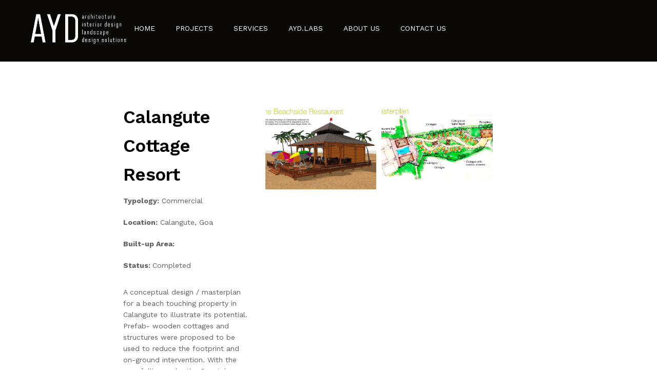

--- FILE ---
content_type: text/html; charset=UTF-8
request_url: https://architectyogesh.com/portfolio/calangute-cottage-resort/
body_size: 21892
content:
<!doctype html>
<html dir="ltr" lang="en-US" prefix="og: https://ogp.me/ns#">
<head>
<meta charset="UTF-8">
<meta name="viewport" content="width=device-width, initial-scale=1">
<link rel="profile" href="http://gmpg.org/xfn/11">
<link rel="pingback" href="https://architectyogesh.com/xmlrpc.php">

<title>Calangute Cottage Resort – Resort Project Planning in Goa</title>

		<!-- All in One SEO 4.9.3 - aioseo.com -->
	<meta name="description" content="Discover the Calangute Cottage Resort, a conceptual design in Goa focusing on resort project planning. This masterplan features prefab wooden cottages designed to minimize ecological impact in the Coastal Regulation Zone." />
	<meta name="robots" content="max-image-preview:large" />
	<meta name="author" content="admin"/>
	<link rel="canonical" href="https://architectyogesh.com/portfolio/calangute-cottage-resort/" />
	<meta name="generator" content="All in One SEO (AIOSEO) 4.9.3" />
		<meta property="og:locale" content="en_US" />
		<meta property="og:site_name" content="AYD - AYD" />
		<meta property="og:type" content="article" />
		<meta property="og:title" content="Calangute Cottage Resort – Resort Project Planning in Goa" />
		<meta property="og:description" content="Discover the Calangute Cottage Resort, a conceptual design in Goa focusing on resort project planning. This masterplan features prefab wooden cottages designed to minimize ecological impact in the Coastal Regulation Zone." />
		<meta property="og:url" content="https://architectyogesh.com/portfolio/calangute-cottage-resort/" />
		<meta property="og:image" content="https://architectyogesh.com/wp-content/uploads/2024/04/cropped-A-Y-D-logo.png" />
		<meta property="og:image:secure_url" content="https://architectyogesh.com/wp-content/uploads/2024/04/cropped-A-Y-D-logo.png" />
		<meta property="article:published_time" content="2024-04-18T05:38:58+00:00" />
		<meta property="article:modified_time" content="2024-08-22T07:29:17+00:00" />
		<meta name="twitter:card" content="summary_large_image" />
		<meta name="twitter:title" content="Calangute Cottage Resort – Resort Project Planning in Goa" />
		<meta name="twitter:description" content="Discover the Calangute Cottage Resort, a conceptual design in Goa focusing on resort project planning. This masterplan features prefab wooden cottages designed to minimize ecological impact in the Coastal Regulation Zone." />
		<meta name="twitter:image" content="https://architectyogesh.com/wp-content/uploads/2024/04/cropped-A-Y-D-logo.png" />
		<script type="application/ld+json" class="aioseo-schema">
			{"@context":"https:\/\/schema.org","@graph":[{"@type":"BreadcrumbList","@id":"https:\/\/architectyogesh.com\/portfolio\/calangute-cottage-resort\/#breadcrumblist","itemListElement":[{"@type":"ListItem","@id":"https:\/\/architectyogesh.com#listItem","position":1,"name":"Home","item":"https:\/\/architectyogesh.com","nextItem":{"@type":"ListItem","@id":"https:\/\/architectyogesh.com\/portfolio\/#listItem","name":"Projects"}},{"@type":"ListItem","@id":"https:\/\/architectyogesh.com\/portfolio\/#listItem","position":2,"name":"Projects","item":"https:\/\/architectyogesh.com\/portfolio\/","nextItem":{"@type":"ListItem","@id":"https:\/\/architectyogesh.com\/project-type\/hospitality\/#listItem","name":"Hospitality"},"previousItem":{"@type":"ListItem","@id":"https:\/\/architectyogesh.com#listItem","name":"Home"}},{"@type":"ListItem","@id":"https:\/\/architectyogesh.com\/project-type\/hospitality\/#listItem","position":3,"name":"Hospitality","item":"https:\/\/architectyogesh.com\/project-type\/hospitality\/","nextItem":{"@type":"ListItem","@id":"https:\/\/architectyogesh.com\/portfolio\/calangute-cottage-resort\/#listItem","name":"Calangute Cottage Resort"},"previousItem":{"@type":"ListItem","@id":"https:\/\/architectyogesh.com\/portfolio\/#listItem","name":"Projects"}},{"@type":"ListItem","@id":"https:\/\/architectyogesh.com\/portfolio\/calangute-cottage-resort\/#listItem","position":4,"name":"Calangute Cottage Resort","previousItem":{"@type":"ListItem","@id":"https:\/\/architectyogesh.com\/project-type\/hospitality\/#listItem","name":"Hospitality"}}]},{"@type":"Organization","@id":"https:\/\/architectyogesh.com\/#organization","name":"AYD","description":"AYD","url":"https:\/\/architectyogesh.com\/","logo":{"@type":"ImageObject","url":"https:\/\/architectyogesh.com\/wp-content\/uploads\/2024\/04\/cropped-A-Y-D-logo.png","@id":"https:\/\/architectyogesh.com\/portfolio\/calangute-cottage-resort\/#organizationLogo","width":1415,"height":457,"caption":"Architect Yogesh Designs"},"image":{"@id":"https:\/\/architectyogesh.com\/portfolio\/calangute-cottage-resort\/#organizationLogo"}},{"@type":"Person","@id":"https:\/\/architectyogesh.com\/author\/admin\/#author","url":"https:\/\/architectyogesh.com\/author\/admin\/","name":"admin","image":{"@type":"ImageObject","@id":"https:\/\/architectyogesh.com\/portfolio\/calangute-cottage-resort\/#authorImage","url":"https:\/\/secure.gravatar.com\/avatar\/02d2d5c7cd371cdfd6d0f7dec6d8a3bd?s=96&d=mm&r=g","width":96,"height":96,"caption":"admin"}},{"@type":"WebPage","@id":"https:\/\/architectyogesh.com\/portfolio\/calangute-cottage-resort\/#webpage","url":"https:\/\/architectyogesh.com\/portfolio\/calangute-cottage-resort\/","name":"Calangute Cottage Resort \u2013 Resort Project Planning in Goa","description":"Discover the Calangute Cottage Resort, a conceptual design in Goa focusing on resort project planning. This masterplan features prefab wooden cottages designed to minimize ecological impact in the Coastal Regulation Zone.","inLanguage":"en-US","isPartOf":{"@id":"https:\/\/architectyogesh.com\/#website"},"breadcrumb":{"@id":"https:\/\/architectyogesh.com\/portfolio\/calangute-cottage-resort\/#breadcrumblist"},"author":{"@id":"https:\/\/architectyogesh.com\/author\/admin\/#author"},"creator":{"@id":"https:\/\/architectyogesh.com\/author\/admin\/#author"},"image":{"@type":"ImageObject","url":"https:\/\/architectyogesh.com\/wp-content\/uploads\/2024\/04\/12.jpg","@id":"https:\/\/architectyogesh.com\/portfolio\/calangute-cottage-resort\/#mainImage","width":1500,"height":800},"primaryImageOfPage":{"@id":"https:\/\/architectyogesh.com\/portfolio\/calangute-cottage-resort\/#mainImage"},"datePublished":"2024-04-18T05:38:58+00:00","dateModified":"2024-08-22T07:29:17+00:00"},{"@type":"WebSite","@id":"https:\/\/architectyogesh.com\/#website","url":"https:\/\/architectyogesh.com\/","name":"AYD","description":"AYD","inLanguage":"en-US","publisher":{"@id":"https:\/\/architectyogesh.com\/#organization"}}]}
		</script>
		<!-- All in One SEO -->

		<style>img:is([sizes="auto" i], [sizes^="auto," i]) { contain-intrinsic-size: 3000px 1500px }</style>
		<link rel='dns-prefetch' href='//maps.google.com' />
<link rel='dns-prefetch' href='//fonts.googleapis.com' />
<link rel="alternate" type="application/rss+xml" title="AYD &raquo; Feed" href="https://architectyogesh.com/feed/" />
<link rel="alternate" type="application/rss+xml" title="AYD &raquo; Comments Feed" href="https://architectyogesh.com/comments/feed/" />
		<!-- This site uses the Google Analytics by MonsterInsights plugin v9.11.1 - Using Analytics tracking - https://www.monsterinsights.com/ -->
		<!-- Note: MonsterInsights is not currently configured on this site. The site owner needs to authenticate with Google Analytics in the MonsterInsights settings panel. -->
					<!-- No tracking code set -->
				<!-- / Google Analytics by MonsterInsights -->
		<script>
window._wpemojiSettings = {"baseUrl":"https:\/\/s.w.org\/images\/core\/emoji\/15.0.3\/72x72\/","ext":".png","svgUrl":"https:\/\/s.w.org\/images\/core\/emoji\/15.0.3\/svg\/","svgExt":".svg","source":{"concatemoji":"https:\/\/architectyogesh.com\/wp-includes\/js\/wp-emoji-release.min.js?ver=6.6.4"}};
/*! This file is auto-generated */
!function(i,n){var o,s,e;function c(e){try{var t={supportTests:e,timestamp:(new Date).valueOf()};sessionStorage.setItem(o,JSON.stringify(t))}catch(e){}}function p(e,t,n){e.clearRect(0,0,e.canvas.width,e.canvas.height),e.fillText(t,0,0);var t=new Uint32Array(e.getImageData(0,0,e.canvas.width,e.canvas.height).data),r=(e.clearRect(0,0,e.canvas.width,e.canvas.height),e.fillText(n,0,0),new Uint32Array(e.getImageData(0,0,e.canvas.width,e.canvas.height).data));return t.every(function(e,t){return e===r[t]})}function u(e,t,n){switch(t){case"flag":return n(e,"\ud83c\udff3\ufe0f\u200d\u26a7\ufe0f","\ud83c\udff3\ufe0f\u200b\u26a7\ufe0f")?!1:!n(e,"\ud83c\uddfa\ud83c\uddf3","\ud83c\uddfa\u200b\ud83c\uddf3")&&!n(e,"\ud83c\udff4\udb40\udc67\udb40\udc62\udb40\udc65\udb40\udc6e\udb40\udc67\udb40\udc7f","\ud83c\udff4\u200b\udb40\udc67\u200b\udb40\udc62\u200b\udb40\udc65\u200b\udb40\udc6e\u200b\udb40\udc67\u200b\udb40\udc7f");case"emoji":return!n(e,"\ud83d\udc26\u200d\u2b1b","\ud83d\udc26\u200b\u2b1b")}return!1}function f(e,t,n){var r="undefined"!=typeof WorkerGlobalScope&&self instanceof WorkerGlobalScope?new OffscreenCanvas(300,150):i.createElement("canvas"),a=r.getContext("2d",{willReadFrequently:!0}),o=(a.textBaseline="top",a.font="600 32px Arial",{});return e.forEach(function(e){o[e]=t(a,e,n)}),o}function t(e){var t=i.createElement("script");t.src=e,t.defer=!0,i.head.appendChild(t)}"undefined"!=typeof Promise&&(o="wpEmojiSettingsSupports",s=["flag","emoji"],n.supports={everything:!0,everythingExceptFlag:!0},e=new Promise(function(e){i.addEventListener("DOMContentLoaded",e,{once:!0})}),new Promise(function(t){var n=function(){try{var e=JSON.parse(sessionStorage.getItem(o));if("object"==typeof e&&"number"==typeof e.timestamp&&(new Date).valueOf()<e.timestamp+604800&&"object"==typeof e.supportTests)return e.supportTests}catch(e){}return null}();if(!n){if("undefined"!=typeof Worker&&"undefined"!=typeof OffscreenCanvas&&"undefined"!=typeof URL&&URL.createObjectURL&&"undefined"!=typeof Blob)try{var e="postMessage("+f.toString()+"("+[JSON.stringify(s),u.toString(),p.toString()].join(",")+"));",r=new Blob([e],{type:"text/javascript"}),a=new Worker(URL.createObjectURL(r),{name:"wpTestEmojiSupports"});return void(a.onmessage=function(e){c(n=e.data),a.terminate(),t(n)})}catch(e){}c(n=f(s,u,p))}t(n)}).then(function(e){for(var t in e)n.supports[t]=e[t],n.supports.everything=n.supports.everything&&n.supports[t],"flag"!==t&&(n.supports.everythingExceptFlag=n.supports.everythingExceptFlag&&n.supports[t]);n.supports.everythingExceptFlag=n.supports.everythingExceptFlag&&!n.supports.flag,n.DOMReady=!1,n.readyCallback=function(){n.DOMReady=!0}}).then(function(){return e}).then(function(){var e;n.supports.everything||(n.readyCallback(),(e=n.source||{}).concatemoji?t(e.concatemoji):e.wpemoji&&e.twemoji&&(t(e.twemoji),t(e.wpemoji)))}))}((window,document),window._wpemojiSettings);
</script>

<link rel='stylesheet' id='formidable-css' href='https://architectyogesh.com/wp-content/plugins/formidable/css/formidableforms.css?ver=1141003' media='all' />
<style id='wp-emoji-styles-inline-css'>

	img.wp-smiley, img.emoji {
		display: inline !important;
		border: none !important;
		box-shadow: none !important;
		height: 1em !important;
		width: 1em !important;
		margin: 0 0.07em !important;
		vertical-align: -0.1em !important;
		background: none !important;
		padding: 0 !important;
	}
</style>
<link rel='stylesheet' id='wp-block-library-css' href='https://architectyogesh.com/wp-includes/css/dist/block-library/style.min.css?ver=6.6.4' media='all' />
<link rel='stylesheet' id='aioseo/css/src/vue/standalone/blocks/table-of-contents/global.scss-css' href='https://architectyogesh.com/wp-content/plugins/all-in-one-seo-pack/dist/Lite/assets/css/table-of-contents/global.e90f6d47.css?ver=4.9.3' media='all' />
<style id='safe-svg-svg-icon-style-inline-css'>
.safe-svg-cover{text-align:center}.safe-svg-cover .safe-svg-inside{display:inline-block;max-width:100%}.safe-svg-cover svg{fill:currentColor;height:100%;max-height:100%;max-width:100%;width:100%}

</style>
<style id='classic-theme-styles-inline-css'>
/*! This file is auto-generated */
.wp-block-button__link{color:#fff;background-color:#32373c;border-radius:9999px;box-shadow:none;text-decoration:none;padding:calc(.667em + 2px) calc(1.333em + 2px);font-size:1.125em}.wp-block-file__button{background:#32373c;color:#fff;text-decoration:none}
</style>
<style id='global-styles-inline-css'>
:root{--wp--preset--aspect-ratio--square: 1;--wp--preset--aspect-ratio--4-3: 4/3;--wp--preset--aspect-ratio--3-4: 3/4;--wp--preset--aspect-ratio--3-2: 3/2;--wp--preset--aspect-ratio--2-3: 2/3;--wp--preset--aspect-ratio--16-9: 16/9;--wp--preset--aspect-ratio--9-16: 9/16;--wp--preset--color--black: #000000;--wp--preset--color--cyan-bluish-gray: #abb8c3;--wp--preset--color--white: #ffffff;--wp--preset--color--pale-pink: #f78da7;--wp--preset--color--vivid-red: #cf2e2e;--wp--preset--color--luminous-vivid-orange: #ff6900;--wp--preset--color--luminous-vivid-amber: #fcb900;--wp--preset--color--light-green-cyan: #7bdcb5;--wp--preset--color--vivid-green-cyan: #00d084;--wp--preset--color--pale-cyan-blue: #8ed1fc;--wp--preset--color--vivid-cyan-blue: #0693e3;--wp--preset--color--vivid-purple: #9b51e0;--wp--preset--gradient--vivid-cyan-blue-to-vivid-purple: linear-gradient(135deg,rgba(6,147,227,1) 0%,rgb(155,81,224) 100%);--wp--preset--gradient--light-green-cyan-to-vivid-green-cyan: linear-gradient(135deg,rgb(122,220,180) 0%,rgb(0,208,130) 100%);--wp--preset--gradient--luminous-vivid-amber-to-luminous-vivid-orange: linear-gradient(135deg,rgba(252,185,0,1) 0%,rgba(255,105,0,1) 100%);--wp--preset--gradient--luminous-vivid-orange-to-vivid-red: linear-gradient(135deg,rgba(255,105,0,1) 0%,rgb(207,46,46) 100%);--wp--preset--gradient--very-light-gray-to-cyan-bluish-gray: linear-gradient(135deg,rgb(238,238,238) 0%,rgb(169,184,195) 100%);--wp--preset--gradient--cool-to-warm-spectrum: linear-gradient(135deg,rgb(74,234,220) 0%,rgb(151,120,209) 20%,rgb(207,42,186) 40%,rgb(238,44,130) 60%,rgb(251,105,98) 80%,rgb(254,248,76) 100%);--wp--preset--gradient--blush-light-purple: linear-gradient(135deg,rgb(255,206,236) 0%,rgb(152,150,240) 100%);--wp--preset--gradient--blush-bordeaux: linear-gradient(135deg,rgb(254,205,165) 0%,rgb(254,45,45) 50%,rgb(107,0,62) 100%);--wp--preset--gradient--luminous-dusk: linear-gradient(135deg,rgb(255,203,112) 0%,rgb(199,81,192) 50%,rgb(65,88,208) 100%);--wp--preset--gradient--pale-ocean: linear-gradient(135deg,rgb(255,245,203) 0%,rgb(182,227,212) 50%,rgb(51,167,181) 100%);--wp--preset--gradient--electric-grass: linear-gradient(135deg,rgb(202,248,128) 0%,rgb(113,206,126) 100%);--wp--preset--gradient--midnight: linear-gradient(135deg,rgb(2,3,129) 0%,rgb(40,116,252) 100%);--wp--preset--font-size--small: 13px;--wp--preset--font-size--medium: 20px;--wp--preset--font-size--large: 36px;--wp--preset--font-size--x-large: 42px;--wp--preset--spacing--20: 0.44rem;--wp--preset--spacing--30: 0.67rem;--wp--preset--spacing--40: 1rem;--wp--preset--spacing--50: 1.5rem;--wp--preset--spacing--60: 2.25rem;--wp--preset--spacing--70: 3.38rem;--wp--preset--spacing--80: 5.06rem;--wp--preset--shadow--natural: 6px 6px 9px rgba(0, 0, 0, 0.2);--wp--preset--shadow--deep: 12px 12px 50px rgba(0, 0, 0, 0.4);--wp--preset--shadow--sharp: 6px 6px 0px rgba(0, 0, 0, 0.2);--wp--preset--shadow--outlined: 6px 6px 0px -3px rgba(255, 255, 255, 1), 6px 6px rgba(0, 0, 0, 1);--wp--preset--shadow--crisp: 6px 6px 0px rgba(0, 0, 0, 1);}:where(.is-layout-flex){gap: 0.5em;}:where(.is-layout-grid){gap: 0.5em;}body .is-layout-flex{display: flex;}.is-layout-flex{flex-wrap: wrap;align-items: center;}.is-layout-flex > :is(*, div){margin: 0;}body .is-layout-grid{display: grid;}.is-layout-grid > :is(*, div){margin: 0;}:where(.wp-block-columns.is-layout-flex){gap: 2em;}:where(.wp-block-columns.is-layout-grid){gap: 2em;}:where(.wp-block-post-template.is-layout-flex){gap: 1.25em;}:where(.wp-block-post-template.is-layout-grid){gap: 1.25em;}.has-black-color{color: var(--wp--preset--color--black) !important;}.has-cyan-bluish-gray-color{color: var(--wp--preset--color--cyan-bluish-gray) !important;}.has-white-color{color: var(--wp--preset--color--white) !important;}.has-pale-pink-color{color: var(--wp--preset--color--pale-pink) !important;}.has-vivid-red-color{color: var(--wp--preset--color--vivid-red) !important;}.has-luminous-vivid-orange-color{color: var(--wp--preset--color--luminous-vivid-orange) !important;}.has-luminous-vivid-amber-color{color: var(--wp--preset--color--luminous-vivid-amber) !important;}.has-light-green-cyan-color{color: var(--wp--preset--color--light-green-cyan) !important;}.has-vivid-green-cyan-color{color: var(--wp--preset--color--vivid-green-cyan) !important;}.has-pale-cyan-blue-color{color: var(--wp--preset--color--pale-cyan-blue) !important;}.has-vivid-cyan-blue-color{color: var(--wp--preset--color--vivid-cyan-blue) !important;}.has-vivid-purple-color{color: var(--wp--preset--color--vivid-purple) !important;}.has-black-background-color{background-color: var(--wp--preset--color--black) !important;}.has-cyan-bluish-gray-background-color{background-color: var(--wp--preset--color--cyan-bluish-gray) !important;}.has-white-background-color{background-color: var(--wp--preset--color--white) !important;}.has-pale-pink-background-color{background-color: var(--wp--preset--color--pale-pink) !important;}.has-vivid-red-background-color{background-color: var(--wp--preset--color--vivid-red) !important;}.has-luminous-vivid-orange-background-color{background-color: var(--wp--preset--color--luminous-vivid-orange) !important;}.has-luminous-vivid-amber-background-color{background-color: var(--wp--preset--color--luminous-vivid-amber) !important;}.has-light-green-cyan-background-color{background-color: var(--wp--preset--color--light-green-cyan) !important;}.has-vivid-green-cyan-background-color{background-color: var(--wp--preset--color--vivid-green-cyan) !important;}.has-pale-cyan-blue-background-color{background-color: var(--wp--preset--color--pale-cyan-blue) !important;}.has-vivid-cyan-blue-background-color{background-color: var(--wp--preset--color--vivid-cyan-blue) !important;}.has-vivid-purple-background-color{background-color: var(--wp--preset--color--vivid-purple) !important;}.has-black-border-color{border-color: var(--wp--preset--color--black) !important;}.has-cyan-bluish-gray-border-color{border-color: var(--wp--preset--color--cyan-bluish-gray) !important;}.has-white-border-color{border-color: var(--wp--preset--color--white) !important;}.has-pale-pink-border-color{border-color: var(--wp--preset--color--pale-pink) !important;}.has-vivid-red-border-color{border-color: var(--wp--preset--color--vivid-red) !important;}.has-luminous-vivid-orange-border-color{border-color: var(--wp--preset--color--luminous-vivid-orange) !important;}.has-luminous-vivid-amber-border-color{border-color: var(--wp--preset--color--luminous-vivid-amber) !important;}.has-light-green-cyan-border-color{border-color: var(--wp--preset--color--light-green-cyan) !important;}.has-vivid-green-cyan-border-color{border-color: var(--wp--preset--color--vivid-green-cyan) !important;}.has-pale-cyan-blue-border-color{border-color: var(--wp--preset--color--pale-cyan-blue) !important;}.has-vivid-cyan-blue-border-color{border-color: var(--wp--preset--color--vivid-cyan-blue) !important;}.has-vivid-purple-border-color{border-color: var(--wp--preset--color--vivid-purple) !important;}.has-vivid-cyan-blue-to-vivid-purple-gradient-background{background: var(--wp--preset--gradient--vivid-cyan-blue-to-vivid-purple) !important;}.has-light-green-cyan-to-vivid-green-cyan-gradient-background{background: var(--wp--preset--gradient--light-green-cyan-to-vivid-green-cyan) !important;}.has-luminous-vivid-amber-to-luminous-vivid-orange-gradient-background{background: var(--wp--preset--gradient--luminous-vivid-amber-to-luminous-vivid-orange) !important;}.has-luminous-vivid-orange-to-vivid-red-gradient-background{background: var(--wp--preset--gradient--luminous-vivid-orange-to-vivid-red) !important;}.has-very-light-gray-to-cyan-bluish-gray-gradient-background{background: var(--wp--preset--gradient--very-light-gray-to-cyan-bluish-gray) !important;}.has-cool-to-warm-spectrum-gradient-background{background: var(--wp--preset--gradient--cool-to-warm-spectrum) !important;}.has-blush-light-purple-gradient-background{background: var(--wp--preset--gradient--blush-light-purple) !important;}.has-blush-bordeaux-gradient-background{background: var(--wp--preset--gradient--blush-bordeaux) !important;}.has-luminous-dusk-gradient-background{background: var(--wp--preset--gradient--luminous-dusk) !important;}.has-pale-ocean-gradient-background{background: var(--wp--preset--gradient--pale-ocean) !important;}.has-electric-grass-gradient-background{background: var(--wp--preset--gradient--electric-grass) !important;}.has-midnight-gradient-background{background: var(--wp--preset--gradient--midnight) !important;}.has-small-font-size{font-size: var(--wp--preset--font-size--small) !important;}.has-medium-font-size{font-size: var(--wp--preset--font-size--medium) !important;}.has-large-font-size{font-size: var(--wp--preset--font-size--large) !important;}.has-x-large-font-size{font-size: var(--wp--preset--font-size--x-large) !important;}
:where(.wp-block-post-template.is-layout-flex){gap: 1.25em;}:where(.wp-block-post-template.is-layout-grid){gap: 1.25em;}
:where(.wp-block-columns.is-layout-flex){gap: 2em;}:where(.wp-block-columns.is-layout-grid){gap: 2em;}
:root :where(.wp-block-pullquote){font-size: 1.5em;line-height: 1.6;}
</style>
<link rel='stylesheet' id='wpgmp-frontend-css' href='https://architectyogesh.com/wp-content/plugins/wp-google-map-plugin/assets/css/wpgmp_all_frontend.css?ver=4.9.1' media='all' />
<link rel='stylesheet' id='hellix-google-font-css' href='https://fonts.googleapis.com/css2?family=Work+Sans%3Aital%2Cwght%400%2C100%3B0%2C200%3B0%2C300%3B0%2C400%3B0%2C500%3B0%2C600%3B0%2C700%3B0%2C800%3B0%2C900%3B1%2C100%3B1%2C200%3B1%2C300%3B1%2C400%3B1%2C500%3B1%2C600%3B1%2C700%3B1%2C800%3B1%2C900&#038;display=swap&#038;ver=1.0.30' media='all' />
<link rel='stylesheet' id='hellix-google-material-font-css' href='https://fonts.googleapis.com/css2?family=Material+Icons+Outlined&#038;ver=1.0.30' media='all' />
<link rel='stylesheet' id='hellix-vendors-css-css' href='https://architectyogesh.com/wp-content/themes/hellix/assets/css/vendors.css?ver=1.0.30' media='all' />
<link rel='stylesheet' id='hellix-style-css' href='https://architectyogesh.com/wp-content/themes/hellix/style.css?ver=1.0.30' media='all' />
<link rel='stylesheet' id='hellix-child-style-css' href='https://architectyogesh.com/wp-content/themes/hellix-child/style.css?ver=1.0.30' media='all' />
<script src="https://architectyogesh.com/wp-includes/js/jquery/jquery.min.js?ver=3.7.1" id="jquery-core-js"></script>
<script src="https://architectyogesh.com/wp-includes/js/jquery/jquery-migrate.min.js?ver=3.4.1" id="jquery-migrate-js"></script>
<link rel="https://api.w.org/" href="https://architectyogesh.com/wp-json/" /><link rel="alternate" title="JSON" type="application/json" href="https://architectyogesh.com/wp-json/wp/v2/jetpack-portfolio/12667" /><link rel="EditURI" type="application/rsd+xml" title="RSD" href="https://architectyogesh.com/xmlrpc.php?rsd" />
<meta name="generator" content="WordPress 6.6.4" />
<link rel='shortlink' href='https://architectyogesh.com/?p=12667' />
<link rel="alternate" title="oEmbed (JSON)" type="application/json+oembed" href="https://architectyogesh.com/wp-json/oembed/1.0/embed?url=https%3A%2F%2Farchitectyogesh.com%2Fportfolio%2Fcalangute-cottage-resort%2F" />
<link rel="alternate" title="oEmbed (XML)" type="text/xml+oembed" href="https://architectyogesh.com/wp-json/oembed/1.0/embed?url=https%3A%2F%2Farchitectyogesh.com%2Fportfolio%2Fcalangute-cottage-resort%2F&#038;format=xml" />
<!-- Google Tag Manager -->
<script>(function(w,d,s,l,i){w[l]=w[l]||[];w[l].push({'gtm.start':
new Date().getTime(),event:'gtm.js'});var f=d.getElementsByTagName(s)[0],
j=d.createElement(s),dl=l!='dataLayer'?'&l='+l:'';j.async=true;j.src=
'https://www.googletagmanager.com/gtm.js?id='+i+dl;f.parentNode.insertBefore(j,f);
})(window,document,'script','dataLayer','GTM-PPNHRVQZ');</script>
<!-- End Google Tag Manager -->


<!-- Meta Pixel Code -->
<script>
!function(f,b,e,v,n,t,s)
{if(f.fbq)return;n=f.fbq=function(){n.callMethod?
n.callMethod.apply(n,arguments):n.queue.push(arguments)};
if(!f._fbq)f._fbq=n;n.push=n;n.loaded=!0;n.version='2.0';
n.queue=[];t=b.createElement(e);t.async=!0;
t.src=v;s=b.getElementsByTagName(e)[0];
s.parentNode.insertBefore(t,s)}(window, document,'script',
'https://connect.facebook.net/en_US/fbevents.js');
fbq('init', '1646806942832104');
fbq('track', 'PageView');
</script>
<noscript><img height="1" width="1" style="display:none"
src="https://www.facebook.com/tr?id=1646806942832104&ev=PageView&noscript=1"
/></noscript>
<!-- End Meta Pixel Code -->			<link rel="preconnect" href="https://fonts.googleapis.com">
			<link rel="preconnect" href="https://fonts.gstatic.com" crossorigin>
			<meta name="generator" content="Elementor 3.34.2; features: e_font_icon_svg, additional_custom_breakpoints; settings: css_print_method-external, google_font-enabled, font_display-swap">
			<style>
				.e-con.e-parent:nth-of-type(n+4):not(.e-lazyloaded):not(.e-no-lazyload),
				.e-con.e-parent:nth-of-type(n+4):not(.e-lazyloaded):not(.e-no-lazyload) * {
					background-image: none !important;
				}
				@media screen and (max-height: 1024px) {
					.e-con.e-parent:nth-of-type(n+3):not(.e-lazyloaded):not(.e-no-lazyload),
					.e-con.e-parent:nth-of-type(n+3):not(.e-lazyloaded):not(.e-no-lazyload) * {
						background-image: none !important;
					}
				}
				@media screen and (max-height: 640px) {
					.e-con.e-parent:nth-of-type(n+2):not(.e-lazyloaded):not(.e-no-lazyload),
					.e-con.e-parent:nth-of-type(n+2):not(.e-lazyloaded):not(.e-no-lazyload) * {
						background-image: none !important;
					}
				}
			</style>
			<link rel="icon" href="https://architectyogesh.com/wp-content/uploads/2024/04/cropped-Untitled-design-12-32x32.jpg" sizes="32x32" />
<link rel="icon" href="https://architectyogesh.com/wp-content/uploads/2024/04/cropped-Untitled-design-12-192x192.jpg" sizes="192x192" />
<link rel="apple-touch-icon" href="https://architectyogesh.com/wp-content/uploads/2024/04/cropped-Untitled-design-12-180x180.jpg" />
<meta name="msapplication-TileImage" content="https://architectyogesh.com/wp-content/uploads/2024/04/cropped-Untitled-design-12-270x270.jpg" />
		<style id="wp-custom-css">
			.bx-sh{
	box-shadow: rgba(149, 157, 165, 0.2) 0px 8px 24px;
	margin: 10px;
	border-radius: 10px;
	padding: 20px;
}
.page-masthead.others1{
	padding-top: 100px !important;
	padding-bottom:40px !important;
}
.portfolioCard.-type-1 .portfolioCard__content{opacity:1}
.h-100{
	height:320px !important;
}
.portfolioCard__image img{
	filter:grayscale(1);
}
.portfolioCard__image:hover img{
	filter:grayscale(0) !important;
}
.port-new .container{
	padding:0px 80px;
}
.single-jetpack-portfolio .barba-container .main-content .page-masthead .container{
	display:none;
}
.single-jetpack-portfolio .barba-container .main-content .page-masthead{
	padding-bottom:0px !important;
}
.ratio-3\:4::before{
	padding-bottom:120%
}
.py-30 {
    padding-top: 1rem !important;
    padding-bottom: 1rem !important;
}
.z-ind{
	z-index:100;
}
.proj-sect h5{
	font-size:20px;
}
.h-300{
	height:200px;
}
.layout-pt-lg{
	padding-top:8rem;
}
.masthead__button a{
	writing-mode: vertical-rl;
text-orientation: mixed;
}
.service-space{
	    box-shadow: 2px 2px 5px 5px #ededed;
    border-radius: 5px;
    margin: 20px;
}
.header .nav{
	justify-content:right !important;
}
.masthead__pagination_numbers{
	display:none;
}
.button.-simple::before{
	content:unset;
}
.swiper-slide .col-lg-10{
	margin-left:0px;
}
.counter__back{
	display:none;
}
.counter__content{
	position:relative;
	left:0;
}
.filter-button-group button{
	padding:5px;
	letter-spacing:-1px;
}
.elementor-icon-box-title{
	font-size:20px;
}
/*disable blog */
.elementor-element-52a3cb8e{
	display:none;
}
.page-masthead__title{
	font-size:2rem;
}

.sidebar.js-sidebar.is-open{
	justify-content: start;
}
.portfolioCard__category.portfolio__category {
	display:none;
}
.footer__bottom{
	display: none;
}

.link-color-org a{
	text-decoration: underline;
    font-weight: 700;
    text-transform: uppercase;
    letter-spacing: 1px;
    color: #d5926b;
}

.i4ewOd-pzNkMb-haAclf{
	display: none !important;
}

.hx-hero__title{
	display:none;
}

.wid100{
	width: 100%;
}
.masthead__title span {
    font-weight: 400;
}
.masthead__title{
	font-size:44px;
}
@media (max-width: 991px) {
    .masthead__title {
			font-size: 30px;}
}


.footer__top container{
	padding-bottom: 0px !important;
}

.scrollmagic-pin-spacer .row.y-gap-32.pt-32{
	display: none;
}

.icons-share{
	font-size: 20px;
    color: #15a82e;
    padding: 0 12px;
}

.social-share-prop{
	padding: 20px 0;
}





.ser-card{
	height: 250px;
	width: 100%;
}





.custom-logo{
	width: auto;
	height: 60px;
}

.mobile__footer{
	display: none; 
}

.footer__logo{
	display: none;
}

.footer__bottom .row{
	justify-content: center !important;
}

.page-masthead{
	padding-top: 120px !important;
	padding-bottom:80px !important;
}

.sidebar-logo{
	width: auto;
	height: 50px;
}

.sidebar img{
	width: auto;
	height: 50px;
}

.sidebar p{
	color: #fff;
	padding-top: 20px;
}

.service__content{
	height: 200px;
	text-align: center;
}

.service__content .service__icon{
	margin: 0 auto;
}
.service__content{
	padding: 32px 40px 40px 40px !important;
}
#service-button{
	text-align:center;
}




.footer-lists{
	padding-top: 24px;
}

.footer-lists li{
	padding: 8px 0;
	color: #a8a7a5;
}

.pad-b-18{
	padding-bottom:18px;
}

.footer__socials_content svg{
	fill: #b88768;
	height: 20px;
}

.footer .with_frm_style input[type=email]{
	box-shadow: rgb(229 242 255 / 13%) 0px 8px 24px !important;
	border: 1px solid #4c4c4c;
}
.footer__socials{
	margin-top:0px !important;
}


.team.-hover .team__socials{
	display: block;

}

.team.-hover .team__socials svg{
	fill: #fff;
}

.contact-us-form input,
.contact-us-form textarea{
	background: transparent !important;
	border-color: #e3e3e3 !important;
}

.header__search{
	display: none;
}

@media (max-width: 428px){
	
	.mobile-logo img{
		width: auto;
		height: 50px;
		display: none !important;
	}
	
	.header__logo{
		display: block !important;
	}
	
	
	.team__content .md\:d-none{
		display: block !important;
		padding-left: 9px;
	}
	
	.team.-hover .team__socials{
		padding-bottom: 44px;
		
	}
	
	
	
	.backButton{
		bottom: 80;
	}
	
	.team__content{
		padding: 20px 10px;
	}
	
	.header__search{
		display: none;
	}

	
	.mob-pad0{
		padding: 0px !important;
	}
	
	
}

	.footer__top{
		padding-bottom: 0px;
	}

.footer .with_frm_style .frm_top_container .frm_primary_label{
	color: #a8a7a5;
}



@media (max-width: 768px){
	
	.custom-logo{
		padding: 10px 0;
	}
	
	.mobile-logo img{
			width: 100%;
		height: 60px !important;
	}
	
}

@media (max-width: 320px){
	
	.header__bar .row.justify-content-between.align-items-center{
		flex-wrap: nowrap;
	}
}
@media (min-width:769px){
	.video-size{
		width:50% !important;
	}
}
@media (min-width:992px){
	.header__icons{
	display:none;
}
}


/** Start Block Kit CSS: 144-3-3a7d335f39a8579c20cdf02f8d462582 **/

.envato-block__preview{overflow: visible;}

/* Envato Kit 141 Custom Styles - Applied to the element under Advanced */

.elementor-headline-animation-type-drop-in .elementor-headline-dynamic-wrapper{
	text-align: center;
}
.envato-kit-141-top-0 h1,
.envato-kit-141-top-0 h2,
.envato-kit-141-top-0 h3,
.envato-kit-141-top-0 h4,
.envato-kit-141-top-0 h5,
.envato-kit-141-top-0 h6,
.envato-kit-141-top-0 p {
	margin-top: 0;
}

.envato-kit-141-newsletter-inline .elementor-field-textual.elementor-size-md {
	padding-left: 1.5rem;
	padding-right: 1.5rem;
}

.envato-kit-141-bottom-0 p {
	margin-bottom: 0;
}

.envato-kit-141-bottom-8 .elementor-price-list .elementor-price-list-item .elementor-price-list-header {
	margin-bottom: .5rem;
}

.envato-kit-141.elementor-widget-testimonial-carousel.elementor-pagination-type-bullets .swiper-container {
	padding-bottom: 52px;
}

.envato-kit-141-display-inline {
	display: inline-block;
}

.envato-kit-141 .elementor-slick-slider ul.slick-dots {
	bottom: -40px;
}

/** End Block Kit CSS: 144-3-3a7d335f39a8579c20cdf02f8d462582 **/

		</style>
		</head>
<body class="jetpack-portfolio-template-default single single-jetpack-portfolio postid-12667 wp-custom-logo wp-embed-responsive break-words elementor-default elementor-kit-18" data-barba="wrapper">

<!-- Google Tag Manager (noscript) -->
<noscript><iframe src="https://www.googletagmanager.com/ns.html?id=GTM-PPNHRVQZ"
height="0" width="0" style="display:none;visibility:hidden"></iframe></noscript>
<!-- End Google Tag Manager (noscript) -->		<div class="preloader js-preloader">
			<div class="preloader__bg"></div>

			<div class="preloader__progress">
				<div class="preloader__progress__inner"></div>
				<img src="https://architectyogesh.com/wp-content/themes/hellix/assets/img/general/loader.svg" alt="preloader image" class="preloader__img">
			</div>
		</div>
					<div class="cursor js-cursor">
			<div class="cursor__wrapper">
				<div class="cursor__follower js-follower"></div>
				<div class="cursor__label js-label"></div>
				<div class="cursor__icon js-icon"></div>
			</div>
		</div>
			
<div id="page" class="hfeed site barba-container" data-barba="container">
	<main class="main-content relative">

		
		<header id="masthead" class="site-header header js-header ">
	<div class="header__bar js-header-bar">
		<div class="row justify-content-between align-items-center">
					<div class="col-auto z-5 js-header-item">
			<div class="header__item -margin-sm">
						<div class="header__logo text-white js-header-logo">
			<a href="https://architectyogesh.com/" class="custom-logo-link" rel="home"><img fetchpriority="high" width="1415" height="457" src="https://architectyogesh.com/wp-content/uploads/2024/04/cropped-A-Y-D-logo.png" class="custom-logo" alt="Architect Yogesh Designs" decoding="async" srcset="https://architectyogesh.com/wp-content/uploads/2024/04/cropped-A-Y-D-logo.png 1415w, https://architectyogesh.com/wp-content/uploads/2024/04/cropped-A-Y-D-logo-300x97.png 300w, https://architectyogesh.com/wp-content/uploads/2024/04/cropped-A-Y-D-logo-1024x331.png 1024w, https://architectyogesh.com/wp-content/uploads/2024/04/cropped-A-Y-D-logo-768x248.png 768w" sizes="(max-width: 1415px) 100vw, 1415px" /></a>		</div>
						<div class="mobile-logo">
					<img width="1415" height="458" src="https://architectyogesh.com/wp-content/uploads/2024/04/A-Y-D-logo.png" class="attachment- size-" alt="" decoding="async" srcset="https://architectyogesh.com/wp-content/uploads/2024/04/A-Y-D-logo.png 1415w, https://architectyogesh.com/wp-content/uploads/2024/04/A-Y-D-logo-300x97.png 300w, https://architectyogesh.com/wp-content/uploads/2024/04/A-Y-D-logo-1024x331.png 1024w, https://architectyogesh.com/wp-content/uploads/2024/04/A-Y-D-logo-768x249.png 768w" sizes="(max-width: 1415px) 100vw, 1415px" />				</div>
			</div>
		</div>
				<div class="col">		<div class="menu js-menu">
			<div class="mobile__background js-mobile-bg"></div>
			<div class="menu__container">
				<div class="mobile__back js-nav-list-back pointer-events-none">
					<a data-barba href="#">Homes</a>
				</div>
				<ul id="menu-main-menu" class="nav js-navList"><li id="menu-item-13012" class="menu-item menu-item-type-post_type menu-item-object-page menu-item-home menu-item-13012 text-white"><a href="https://architectyogesh.com/" data-href="https://architectyogesh.com/">Home</a>
<li id="menu-item-13628" class="menu-item menu-item-type-post_type menu-item-object-page menu-item-13628 text-white"><a href="https://architectyogesh.com/projects/" data-href="https://architectyogesh.com/projects/">Projects</a>
<li id="menu-item-14301" class="menu-item menu-item-type-post_type menu-item-object-page menu-item-14301 text-white"><a href="https://architectyogesh.com/services/" data-href="https://architectyogesh.com/services/">Services</a>
<li id="menu-item-15106" class="menu-item menu-item-type-post_type menu-item-object-page menu-item-15106 text-white"><a href="https://architectyogesh.com/ayd-labs/" data-href="https://architectyogesh.com/ayd-labs/">AYD.Labs</a>
<li id="menu-item-12941" class="menu-item menu-item-type-post_type menu-item-object-page menu-item-12941 text-white"><a href="https://architectyogesh.com/about-us/" data-href="https://architectyogesh.com/about-us/">About Us</a>
<li id="menu-item-12942" class="menu-item menu-item-type-post_type menu-item-object-page menu-item-12942 text-white"><a href="https://architectyogesh.com/contact-us/" data-href="https://architectyogesh.com/contact-us/">Contact Us</a>
</ul>			</div>
					<div class="mobile__footer js-mobile-footer">
			<div class="mobile__copyright mb-5">
			  <a href="https://architectyogesh.com/" class="custom-logo-link" rel="home"><img fetchpriority="high" width="1415" height="457" src="https://architectyogesh.com/wp-content/uploads/2024/04/cropped-A-Y-D-logo.png" class="custom-logo" alt="Architect Yogesh Designs" decoding="async" srcset="https://architectyogesh.com/wp-content/uploads/2024/04/cropped-A-Y-D-logo.png 1415w, https://architectyogesh.com/wp-content/uploads/2024/04/cropped-A-Y-D-logo-300x97.png 300w, https://architectyogesh.com/wp-content/uploads/2024/04/cropped-A-Y-D-logo-1024x331.png 1024w, https://architectyogesh.com/wp-content/uploads/2024/04/cropped-A-Y-D-logo-768x248.png 768w" sizes="(max-width: 1415px) 100vw, 1415px" /></a>			  <p>© 2024 <a href="https://architectyogesh.com/"><b>AYD </b></a>. All rights reserved.</p>
			</div>
		</div>
				</div>
		</div>
				<div class="col-auto z-5 sm:pos-unset js-header-item">
			<div class="header__icons">
				
		<div class="header__menu ">
			<button type="button" class="nav-button-open md:d-none js-sidebar-open">
			<i class="icon  icon-menu"></i>
			</button>
			<button type="button" class="nav-button-open d-none md:d-block js-nav-open">
			<i class="icon  icon-menu"></i>
			</button>
			<button type="button" class="nav-button-close d-none md:d-block pointer-events-none js-nav-close">
			<i class="icon  icon-cross"></i>
			</button>
		</div>
					</div>
		</div>
				</div>
			</div>
</header><!-- #masthead -->

		
		<div id="content" class="content-wrapper js-content-wrapper" tabindex="-1">
					<aside class="sidebar js-sidebar">
			<div class="sidebar__cross">
				<button class="button js-sidebar-close">
					<i class="icon icon-cross"></i>
				</button>
			</div>
			<body>
<figure class="wp-block-image size-full"><img loading="lazy" loading="lazy" decoding="async" width="1415" height="458" src="https://architectyogesh.com/wp-content/uploads/2024/04/A-Y-D-logo.png" alt="" class="wp-image-13616" loading="lazy" srcset="https://architectyogesh.com/wp-content/uploads/2024/04/A-Y-D-logo.png 1415w, https://architectyogesh.com/wp-content/uploads/2024/04/A-Y-D-logo-300x97.png 300w, https://architectyogesh.com/wp-content/uploads/2024/04/A-Y-D-logo-1024x331.png 1024w, https://architectyogesh.com/wp-content/uploads/2024/04/A-Y-D-logo-768x249.png 768w" sizes="(max-width: 1415px) 100vw, 1415px" /></figure>
</body>
<p>A building is not the product of an individual’s creativity. Rather it is a complex of interactions between various disciplines and individual viewpoints which ultimately seek to create buildings which are beyond client’s expectations.</p>
		</aside>
			<section class="page-masthead">
		<div data-parallax="0.6" class="page-masthead__bg">
			<div data-parallax-target class="bg-image js-lazy" style="background-color: #18130C; "></div>
		</div>
		<div class="container">
			<div class="page-masthead__content">
				<div class="row justify-content-between md:justify-content-center align-items-center">
										<div class="col-lg-9 col-md-10">
						<div data-anim="slide-up delay-1">
																					<div class="page-masthead__back_title">Calangute Cottage Resort</div>
							<h1 class="page-masthead__title text-white">Calangute Cottage Resort</h1>
													</div>
					</div>
										<div class="col"><div data-anim="slide-up delay-1" class="page-masthead-bread text-white md:mt-24 text-right"><a data-barba href="https://architectyogesh.com" class="page-masthead-bread__item">Home</a> / <a data-barba href="https://architectyogesh.com/portfolio/" class="page-masthead-bread__item">Project</a> / <a data-barba class="page-masthead-bread__item active">Calangute Cottage Resort</a></div></div>
				</div>
			</div>
		</div>
	</section>
			<section class="layout-pt-md layout-pb-md port-new">
		<div class="container">
			<div class="project-single page-masthead__content js-pin-container ">
				<div class="row">
							<div class="col-lg-4 col-md-10">
			<div class="js-pin-content text-left">
				<h3 class="text-4xl leading-2xl md:mt-48">Calangute Cottage Resort</h3>
				<div class="text-sm leading-2xl mt-12"><body>
<div class="wp-block-group"><div class="wp-block-group__inner-container is-layout-constrained wp-block-group-is-layout-constrained">
<p><strong>Typology:</strong> Commercial</p>



<div style="height:20px" aria-hidden="true" class="wp-block-spacer"></div>



<p><strong>Location:</strong> Calangute, Goa</p>



<div style="height:20px" aria-hidden="true" class="wp-block-spacer"></div>



<p><strong>Built-up Area:</strong></p>



<div style="height:20px" aria-hidden="true" class="wp-block-spacer"></div>



<p><strong>Status: </strong> Completed</p>
</div></div>



<div style="height:30px" aria-hidden="true" class="wp-block-spacer"></div>



<p>A conceptual design / masterplan for a beach touching property in Calangute to illustrate its potential. Prefab- wooden cottages and structures were proposed to be used to reduce the footprint and on-ground intervention. With the area falling under the Coastal regulation zone, the structures were to be designed keeping in mind the projects impact on the ecology. </p>



<h4 class="wp-block-heading"></h4>



<div class="  social-share-prop">
<div class=""> 
<h6> SHARE: </h6>
<a class="icons-share" target="_blank" href="https://wa.me/?text=https://architectyogesh.com/portfolio/calangute-cottage-resort/" rel="noopener">
<i class="fa fa-whatsapp"> </i>
</a>


</div>
</div>
</body></div>
						<div class="row y-gap-32 pt-32">
				</div>
				<div class="row y-gap-32 pt-32">
			<div class="col-md-6">
				<div class="text-xs leading-2xl uppercase text-black fw-600">SHARE</div>
					<div class="socialsIcons mt-12">

											</div>
				</div>
			</div>
					</div>
		</div>
				<div class="col-lg-8">
						<div class="gallery row x-gap-10 y-gap-10 pr-80 lg:pr-0">
									<div class="col-6">
											<a href="https://architectyogesh.com/wp-content/uploads/2024/04/CalanguteCottage-02.jpg" class="gallery__item js-gallery" data-gallery="gallery1">
						<div class="ratio ratio-77:60">
							<img width="1500" height="955" src="https://architectyogesh.com/wp-content/uploads/2024/04/CalanguteCottage-02.jpg" class="ratio-img" alt="" />						</div>
						<div class="gallery__button">
							<i class="icon" data-feather="plus"></i>
						</div>
					</a>
											</div>
												<div class="col-6">
											<a href="https://architectyogesh.com/wp-content/uploads/2024/04/CalanguteCottage-01.jpg" class="gallery__item js-gallery" data-gallery="gallery1">
						<div class="ratio ratio-77:60">
							<img width="923" height="605" src="https://architectyogesh.com/wp-content/uploads/2024/04/CalanguteCottage-01.jpg" class="ratio-img" alt="" />						</div>
						<div class="gallery__button">
							<i class="icon" data-feather="plus"></i>
						</div>
					</a>
											</div>
									</div>
					</div>
						</div>
			</div>
		</div>
	</section>
				<section class="related-nav py-40">
			<div class="container">
				<div class="row justify-content-between align-items-center">
					<div class="col-5">
													<a data-barba href="https://architectyogesh.com/portfolio/palyem-eco-resort/" class="related-nav__item -prev">
								<div class="related-nav__arrow">
									<i class="icon icon-left-arrow"></i>
								</div>
								<div class="related-nav__content">
									<span>PREV</span>
									<p>Palyem Eco Resort</p>
								</div>
							</a>
						
											</div>

					<div class="col-auto md:d-none">
						<a class="related-nav__icon" href="https://architectyogesh.com/portfolio/">
							<span></span>
							<span></span>
							<span></span>
							<span></span>
						</a>
					</div>

										<div class="col-5">
						<a data-barba href="https://architectyogesh.com/portfolio/hotel-gautam-pool-villas/" class="related-nav__item -next">
							<div class="related-nav__content">
								<span>NEXT</span>
								<p>Hotel Gautam Pool Villas</p>
							</div>

							<div class="related-nav__arrow">
								<i class="icon icon-right-arrow"></i>
							</div>
						</a>
					</div>
									</div>
			</div>
		</section>
					<section class="layout-pt-md layout-pb-md bg-beige-light">
				<div class="container">
							<div class="row justify-content-center">
			<div class="col-auto">
				<div class="sectionHeading -top-line text-center">
					<span class="sectionHeading__subtitle">Works</span>
					<h2 class="sectionHeading__title">Related Projects</h2>
				</div>
			</div>
		</div>
				<div class="row layout-pt-sm">
			<div class="sectionSlider overflow-hidden sm:px-16 js-sectionSlider" data-gap="30" data-slider-col="base-3 lg-3 md-2 sm-1" data-pagination>
				<div class="swiper-wrapper">
									<div class="swiper-slide">
						<a data-barba href="https://architectyogesh.com/portfolio/dr-savio-dental-clinic/" class="portfolioCard -type-1 ratio">
							<div class="portfolioCard__image ratio ratio-3:4">
							<body><img width="1178" height="1080" src="https://architectyogesh.com/wp-content/uploads/2024/07/6-1.png" class="ratio-img js-lazy wp-post-image" alt="Dentist clinic goa" decoding="async" srcset="https://architectyogesh.com/wp-content/uploads/2024/07/6-1.png 1178w, https://architectyogesh.com/wp-content/uploads/2024/07/6-1-300x275.png 300w, https://architectyogesh.com/wp-content/uploads/2024/07/6-1-1024x939.png 1024w, https://architectyogesh.com/wp-content/uploads/2024/07/6-1-768x704.png 768w" sizes="(max-width: 1178px) 100vw, 1178px" loading="lazy"></body>							</div>
							<div class="portfolioCard__content px-30 py-30">
								<span class="portfolioCard__category text-sm uppercase text-beige-dark">Interior Design</span>
								<h3 class="portfolioCard__title text-lg mt-8 ">Dr. Savio, Dental Clinic</h3>
							</div>
						</a>
					</div>
											<div class="swiper-slide">
						<a data-barba href="https://architectyogesh.com/portfolio/talkar-and-associates/" class="portfolioCard -type-1 ratio">
							<div class="portfolioCard__image ratio ratio-3:4">
							<body><img width="1920" height="1080" src="https://architectyogesh.com/wp-content/uploads/2024/07/9-1.png" class="ratio-img js-lazy wp-post-image" alt="Commercial design space goa" decoding="async" srcset="https://architectyogesh.com/wp-content/uploads/2024/07/9-1.png 1920w, https://architectyogesh.com/wp-content/uploads/2024/07/9-1-300x169.png 300w, https://architectyogesh.com/wp-content/uploads/2024/07/9-1-1024x576.png 1024w, https://architectyogesh.com/wp-content/uploads/2024/07/9-1-768x432.png 768w, https://architectyogesh.com/wp-content/uploads/2024/07/9-1-1536x864.png 1536w" sizes="(max-width: 1920px) 100vw, 1920px" loading="lazy"></body>							</div>
							<div class="portfolioCard__content px-30 py-30">
								<span class="portfolioCard__category text-sm uppercase text-beige-dark">Interior Design</span>
								<h3 class="portfolioCard__title text-lg mt-8 ">Talkar and Associates</h3>
							</div>
						</a>
					</div>
											<div class="swiper-slide">
						<a data-barba href="https://architectyogesh.com/portfolio/como-agua/" class="portfolioCard -type-1 ratio">
							<div class="portfolioCard__image ratio ratio-3:4">
							<body><img width="1024" height="768" src="https://architectyogesh.com/wp-content/uploads/2024/07/IMG-20230421-WA0028-1.jpg" class="ratio-img js-lazy wp-post-image" alt="Como Agua goa" decoding="async" srcset="https://architectyogesh.com/wp-content/uploads/2024/07/IMG-20230421-WA0028-1.jpg 1024w, https://architectyogesh.com/wp-content/uploads/2024/07/IMG-20230421-WA0028-1-300x225.jpg 300w, https://architectyogesh.com/wp-content/uploads/2024/07/IMG-20230421-WA0028-1-768x576.jpg 768w" sizes="(max-width: 1024px) 100vw, 1024px" loading="lazy"></body>							</div>
							<div class="portfolioCard__content px-30 py-30">
								<span class="portfolioCard__category text-sm uppercase text-beige-dark">Hospitality</span>
								<h3 class="portfolioCard__title text-lg mt-8 ">Como Agua</h3>
							</div>
						</a>
					</div>
											<div class="swiper-slide">
						<a data-barba href="https://architectyogesh.com/portfolio/aronda-villa/" class="portfolioCard -type-1 ratio">
							<div class="portfolioCard__image ratio ratio-3:4">
							<body><img width="2560" height="1440" src="https://architectyogesh.com/wp-content/uploads/2024/07/9_2-Photo-1-1-scaled.jpg" class="ratio-img js-lazy wp-post-image" alt="residential designing goa" decoding="async" srcset="https://architectyogesh.com/wp-content/uploads/2024/07/9_2-Photo-1-1-scaled.jpg 2560w, https://architectyogesh.com/wp-content/uploads/2024/07/9_2-Photo-1-1-300x169.jpg 300w, https://architectyogesh.com/wp-content/uploads/2024/07/9_2-Photo-1-1-1024x576.jpg 1024w, https://architectyogesh.com/wp-content/uploads/2024/07/9_2-Photo-1-1-768x432.jpg 768w, https://architectyogesh.com/wp-content/uploads/2024/07/9_2-Photo-1-1-1536x864.jpg 1536w, https://architectyogesh.com/wp-content/uploads/2024/07/9_2-Photo-1-1-2048x1152.jpg 2048w" sizes="(max-width: 2560px) 100vw, 2560px" loading="lazy"></body>							</div>
							<div class="portfolioCard__content px-30 py-30">
								<span class="portfolioCard__category text-sm uppercase text-beige-dark">Residential</span>
								<h3 class="portfolioCard__title text-lg mt-8 ">ARONDA VILLA</h3>
							</div>
						</a>
					</div>
											<div class="swiper-slide">
						<a data-barba href="https://architectyogesh.com/portfolio/casa-serai-resorts-pvt-ltd/" class="portfolioCard -type-1 ratio">
							<div class="portfolioCard__image ratio ratio-3:4">
							<body><img width="1920" height="694" src="https://architectyogesh.com/wp-content/uploads/2024/07/15.png" class="ratio-img js-lazy wp-post-image" alt="Exterior view of Casa Serai Villa, designed by the best architects in Goa, surrounded by a lush garden." decoding="async" srcset="https://architectyogesh.com/wp-content/uploads/2024/07/15.png 1920w, https://architectyogesh.com/wp-content/uploads/2024/07/15-300x108.png 300w, https://architectyogesh.com/wp-content/uploads/2024/07/15-1024x370.png 1024w, https://architectyogesh.com/wp-content/uploads/2024/07/15-768x278.png 768w, https://architectyogesh.com/wp-content/uploads/2024/07/15-1536x555.png 1536w" sizes="(max-width: 1920px) 100vw, 1920px" loading="lazy"></body>							</div>
							<div class="portfolioCard__content px-30 py-30">
								<span class="portfolioCard__category text-sm uppercase text-beige-dark">Residential</span>
								<h3 class="portfolioCard__title text-lg mt-8 ">Casa Serai Resorts Pvt Ltd</h3>
							</div>
						</a>
					</div>
											<div class="swiper-slide">
						<a data-barba href="https://architectyogesh.com/portfolio/vardhaman-property-developers-mr-bipin-kumar/" class="portfolioCard -type-1 ratio">
							<div class="portfolioCard__image ratio ratio-3:4">
							<body><img width="2560" height="1440" src="https://architectyogesh.com/wp-content/uploads/2024/07/1_9-Photo-scaled.jpg" class="ratio-img js-lazy wp-post-image" alt="" decoding="async" srcset="https://architectyogesh.com/wp-content/uploads/2024/07/1_9-Photo-scaled.jpg 2560w, https://architectyogesh.com/wp-content/uploads/2024/07/1_9-Photo-300x169.jpg 300w, https://architectyogesh.com/wp-content/uploads/2024/07/1_9-Photo-1024x576.jpg 1024w, https://architectyogesh.com/wp-content/uploads/2024/07/1_9-Photo-768x432.jpg 768w, https://architectyogesh.com/wp-content/uploads/2024/07/1_9-Photo-1536x864.jpg 1536w, https://architectyogesh.com/wp-content/uploads/2024/07/1_9-Photo-2048x1152.jpg 2048w" sizes="(max-width: 2560px) 100vw, 2560px" loading="lazy"></body>							</div>
							<div class="portfolioCard__content px-30 py-30">
								<span class="portfolioCard__category text-sm uppercase text-beige-dark">Residential</span>
								<h3 class="portfolioCard__title text-lg mt-8 ">Vardhaman Property Developers &amp; Mr. Bipin Kumar</h3>
							</div>
						</a>
					</div>
											<div class="swiper-slide">
						<a data-barba href="https://architectyogesh.com/portfolio/casas-do-estudio/" class="portfolioCard -type-1 ratio">
							<div class="portfolioCard__image ratio ratio-3:4">
							<body><img width="370" height="370" src="https://architectyogesh.com/wp-content/uploads/2024/04/05-Anjuna-Villas-P2-370x370-1.jpg" class="ratio-img js-lazy wp-post-image" alt="" decoding="async" srcset="https://architectyogesh.com/wp-content/uploads/2024/04/05-Anjuna-Villas-P2-370x370-1.jpg 370w, https://architectyogesh.com/wp-content/uploads/2024/04/05-Anjuna-Villas-P2-370x370-1-300x300.jpg 300w, https://architectyogesh.com/wp-content/uploads/2024/04/05-Anjuna-Villas-P2-370x370-1-150x150.jpg 150w, https://architectyogesh.com/wp-content/uploads/2024/04/05-Anjuna-Villas-P2-370x370-1-50x50.jpg 50w" sizes="(max-width: 370px) 100vw, 370px" loading="lazy"></body>							</div>
							<div class="portfolioCard__content px-30 py-30">
								<span class="portfolioCard__category text-sm uppercase text-beige-dark">Residential</span>
								<h3 class="portfolioCard__title text-lg mt-8 ">Casas do Estudio</h3>
							</div>
						</a>
					</div>
											<div class="swiper-slide">
						<a data-barba href="https://architectyogesh.com/portfolio/priti-varang-villa/" class="portfolioCard -type-1 ratio">
							<div class="portfolioCard__image ratio ratio-3:4">
							<body><img width="1500" height="844" src="https://architectyogesh.com/wp-content/uploads/2024/04/1_6.jpg" class="ratio-img js-lazy wp-post-image" alt="" decoding="async" srcset="https://architectyogesh.com/wp-content/uploads/2024/04/1_6.jpg 1500w, https://architectyogesh.com/wp-content/uploads/2024/04/1_6-300x169.jpg 300w, https://architectyogesh.com/wp-content/uploads/2024/04/1_6-1024x576.jpg 1024w, https://architectyogesh.com/wp-content/uploads/2024/04/1_6-768x432.jpg 768w" sizes="(max-width: 1500px) 100vw, 1500px" loading="lazy"></body>							</div>
							<div class="portfolioCard__content px-30 py-30">
								<span class="portfolioCard__category text-sm uppercase text-beige-dark">Residential</span>
								<h3 class="portfolioCard__title text-lg mt-8 ">Priti Varang Villa</h3>
							</div>
						</a>
					</div>
										</div>
						<div class="nav -slider lg:d-none">
			<div class="nav__item -left js-prev">
				<i class="icon icon-left-arrow"></i>
			</div>

			<div class="nav__item -right js-next">
				<i class="icon icon-right-arrow"></i>
			</div>
		</div>

		<div class="pagination -slider mt-48 js-pagination"></div>
					</div>
		</div>
						</div>
			</section>
			
				<footer class="footer -type-1 ">
			<div data-elementor-type="wp-post" data-elementor-id="6790" class="elementor elementor-6790">
						<div class="elementor-section elementor-top-section elementor-element elementor-element-f44b824 elementor-section-full_width elementor-section-height-default elementor-section-height-default" data-id="f44b824" data-element_type="section">
						<div class="elementor-container elementor-column-gap-default footer__top container">
					<div class="elementor-column elementor-col-100 elementor-top-column elementor-element elementor-element-77b46e8" data-id="77b46e8" data-element_type="column">
			<div class="p-0 elementor-widget-wrap elementor-element-populated">
						<div class="elementor-section elementor-inner-section elementor-element elementor-element-6ee3bdd elementor-section-full_width elementor-section-height-default elementor-section-height-default" data-id="6ee3bdd" data-element_type="section">
						<div class="elementor-container elementor-column-gap-default row y-gap-48 justify-content-between row-margin">
					<div class="elementor-column elementor-col-25 elementor-inner-column elementor-element elementor-element-e5372ff col-lg-3 col-md-6" data-id="e5372ff" data-element_type="column">
			<div class="p-0 footer__item elementor-widget-wrap elementor-element-populated">
						<div class="elementor-element elementor-element-c563ee9 elementor-widget elementor-widget-highlighted-heading" data-id="c563ee9" data-element_type="widget" data-widget_type="highlighted-heading.default">
				<div class="elementor-widget-container">
					<h3 class="highlighted-heading__title footer__title text-white">Contact</h3>				</div>
				</div>
				<div class="elementor-element elementor-element-1b223a7 footer__content pr-20 footer__content__item elementor-widget elementor-widget-html" data-id="1b223a7" data-element_type="widget" data-widget_type="html.default">
				<div class="elementor-widget-container">
					 <p class="pad-b-18"><a href="tel:+919420990832">
<span>
<i class="fa fa-phone"></i> </span>
+91 9420 990 832 (Office)
 </a>
</p>
 <p class="pad-b-18"><a href="tel:+918888830550">
<span>
<i class="fa fa-phone"></i> </span>
+91 8888 830 550 (Principal Architect)
 </a>
</p>
 <p class="pad-b-18"><a href="mailto:mail@architectyogesh.com"><span><i class="fa fa-envelope"></i></span>  mail@architectyogesh.com </a> </p>
 
  <p class="pad-b-18"><a href="mailto:officemail.ay@gmail.com"><span><i class="fa fa-envelope"></i></span>  officemail.ay@gmail.com </a>
  </p>
 
 
 <p><span><i class=" fa fa-building"></i></span> 4, Vishal Building, Opposite Hotel Vivanta, Dr. Braganza Pereira Road, St. Inez, Panaji Goa 403001

</p>
 


 
 
 
 
 
 
 
 
 
 
 
 
 
 
 
 
 				</div>
				</div>
				<div class="elementor-element elementor-element-1fd6d03 footer__content pr-20 footer__content__item elementor-widget elementor-widget-button" data-id="1fd6d03" data-element_type="widget" data-widget_type="button.button-hellix">
				<div class="elementor-widget-container">
							<a href="https://maps.app.goo.gl/p29wceXBhxMJbNF36" target="_blank" data-barba="" class="hx-elementor-button hellix-button button  -simple text-white">
						<span class="hellix-elementor-button-text">GET DIRECTIONS</span>
							
		</a>
						</div>
				</div>
					</div>
		</div>
				<div class="elementor-column elementor-col-25 elementor-inner-column elementor-element elementor-element-d949b9b col-lg-3 col-md-6" data-id="d949b9b" data-element_type="column">
			<div class="p-0 footer__item elementor-widget-wrap elementor-element-populated">
						<div class="elementor-element elementor-element-5cbb833 elementor-widget elementor-widget-highlighted-heading" data-id="5cbb833" data-element_type="widget" data-widget_type="highlighted-heading.default">
				<div class="elementor-widget-container">
					<h2 class="highlighted-heading__title footer__title text-white">OUR SERVICES</h2>				</div>
				</div>
				<div class="elementor-element elementor-element-44aac49 elementor-widget elementor-widget-html" data-id="44aac49" data-element_type="widget" data-widget_type="html.default">
				<div class="elementor-widget-container">
					<ul class="footer-lists">
     <li>Architectural Design Services </li>
     <li>Interior Design </li>
     <li>Masterplaning </li>
     <li>Renovation </li>
</ul>				</div>
				</div>
					</div>
		</div>
				<div class="elementor-column elementor-col-25 elementor-inner-column elementor-element elementor-element-6ab33a9 col-lg-3 col-md-6" data-id="6ab33a9" data-element_type="column">
			<div class="p-0 footer__item elementor-widget-wrap elementor-element-populated">
						<div class="elementor-element elementor-element-9ae04d1 elementor-widget elementor-widget-highlighted-heading" data-id="9ae04d1" data-element_type="widget" data-widget_type="highlighted-heading.default">
				<div class="elementor-widget-container">
					<h2 class="highlighted-heading__title footer__title text-white">USEFUL LINKS</h2>				</div>
				</div>
				<div class="elementor-element elementor-element-04fdf3e elementor-widget elementor-widget-si-nav-menu" data-id="04fdf3e" data-element_type="widget" data-widget_type="si-nav-menu.default">
				<div class="elementor-widget-container">
							<ul id="menu-1-04fdf3e" class=" footer__content"><li class="menu-item menu-item-type-post_type menu-item-object-page menu-item-home menu-item-13012  footer__content__item"><a href="https://architectyogesh.com/">Home</a></li>
<li class="menu-item menu-item-type-post_type menu-item-object-page menu-item-13628  footer__content__item"><a href="https://architectyogesh.com/projects/">Projects</a></li>
<li class="menu-item menu-item-type-post_type menu-item-object-page menu-item-14301  footer__content__item"><a href="https://architectyogesh.com/services/">Services</a></li>
<li class="menu-item menu-item-type-post_type menu-item-object-page menu-item-15106  footer__content__item"><a href="https://architectyogesh.com/ayd-labs/">AYD.Labs</a></li>
<li class="menu-item menu-item-type-post_type menu-item-object-page menu-item-12941  footer__content__item"><a href="https://architectyogesh.com/about-us/">About Us</a></li>
<li class="menu-item menu-item-type-post_type menu-item-object-page menu-item-12942  footer__content__item"><a href="https://architectyogesh.com/contact-us/">Contact Us</a></li>
</ul>						</div>
				</div>
					</div>
		</div>
				<div class="elementor-column elementor-col-25 elementor-inner-column elementor-element elementor-element-335f1f5 col-lg-3 col-md-6" data-id="335f1f5" data-element_type="column">
			<div class="p-0 footer__item elementor-widget-wrap elementor-element-populated">
						<div class="elementor-element elementor-element-ed6e7b1 footer__socials elementor-widget elementor-widget-highlighted-heading" data-id="ed6e7b1" data-element_type="widget" data-widget_type="highlighted-heading.default">
				<div class="elementor-widget-container">
					<h2 class="highlighted-heading__title footer__title text-white">FOLLOW US</h2>				</div>
				</div>
				<div class="elementor-element elementor-element-26d7d60 elementor-widget elementor-widget-social-icons" data-id="26d7d60" data-element_type="widget" data-widget_type="social-icons.skin-hellix">
				<div class="elementor-widget-container">
									<div class="footer__socials_content">
										<a href="https://www.facebook.com/architectyogeshatp/" target="_blank">
				<svg aria-hidden="true" class="hx-elementor-social-icon elementor-social-icon e-font-icon-svg e-fab-facebook-f" viewBox="0 0 320 512" xmlns="http://www.w3.org/2000/svg"><path d="M279.14 288l14.22-92.66h-88.91v-60.13c0-25.35 12.42-50.06 52.24-50.06h40.42V6.26S260.43 0 225.36 0c-73.22 0-121.08 44.38-121.08 124.72v70.62H22.89V288h81.39v224h100.17V288z"></path></svg>						</a>
								<a href="https://www.instagram.com/architectyogesh/" target="_blank">
				<svg aria-hidden="true" class="hx-elementor-social-icon elementor-social-icon e-font-icon-svg e-fab-instagram" viewBox="0 0 448 512" xmlns="http://www.w3.org/2000/svg"><path d="M224.1 141c-63.6 0-114.9 51.3-114.9 114.9s51.3 114.9 114.9 114.9S339 319.5 339 255.9 287.7 141 224.1 141zm0 189.6c-41.1 0-74.7-33.5-74.7-74.7s33.5-74.7 74.7-74.7 74.7 33.5 74.7 74.7-33.6 74.7-74.7 74.7zm146.4-194.3c0 14.9-12 26.8-26.8 26.8-14.9 0-26.8-12-26.8-26.8s12-26.8 26.8-26.8 26.8 12 26.8 26.8zm76.1 27.2c-1.7-35.9-9.9-67.7-36.2-93.9-26.2-26.2-58-34.4-93.9-36.2-37-2.1-147.9-2.1-184.9 0-35.8 1.7-67.6 9.9-93.9 36.1s-34.4 58-36.2 93.9c-2.1 37-2.1 147.9 0 184.9 1.7 35.9 9.9 67.7 36.2 93.9s58 34.4 93.9 36.2c37 2.1 147.9 2.1 184.9 0 35.9-1.7 67.7-9.9 93.9-36.2 26.2-26.2 34.4-58 36.2-93.9 2.1-37 2.1-147.8 0-184.8zM398.8 388c-7.8 19.6-22.9 34.7-42.6 42.6-29.5 11.7-99.5 9-132.1 9s-102.7 2.6-132.1-9c-19.6-7.8-34.7-22.9-42.6-42.6-11.7-29.5-9-99.5-9-132.1s-2.6-102.7 9-132.1c7.8-19.6 22.9-34.7 42.6-42.6 29.5-11.7 99.5-9 132.1-9s102.7-2.6 132.1 9c19.6 7.8 34.7 22.9 42.6 42.6 11.7 29.5 9 99.5 9 132.1s2.7 102.7-9 132.1z"></path></svg>						</a>
										</div>
								</div>
				</div>
					</div>
		</div>
					</div>
		</div>
		<div class="elementor-element elementor-element-33bd1a5 e-flex e-con-boxed e-con e-parent" data-id="33bd1a5" data-element_type="container">
					<div class="e-con-inner">
				<div class="elementor-element elementor-element-63a8fed elementor-widget elementor-widget-html" data-id="63a8fed" data-element_type="widget" data-widget_type="html.default">
				<div class="elementor-widget-container">
					 
<p class="text-center"> 
© 2024 <a href="https://architectyogesh.com/"><b>AYD </b></a>. All rights reserved. | Built By <a target="_blank" href="https://brewiti.com/"> Brewiti </a>

</p>				</div>
				</div>
					</div>
				</div>
					</div>
		</div>
					</div>
		</div>
				</div>
				<div class="footer__bottom">
			<div class="container">
				<div class="row align-items-center justify-content-between sm:justify-content-start">
					<div class="col-auto sm:order-2">
						<div class="footer__bottom_text">
							© 2024 <a href="https://architectyogesh.com/"><b>AYD </b></a>. All rights reserved. 
						</div>
					</div>

					<div class="col-auto sm:order-1">
						<div class="footer__logo">
							<a href="https://architectyogesh.com/" class="custom-logo-link" rel="home"><img width="1415" height="457" src="https://architectyogesh.com/wp-content/uploads/2024/04/cropped-A-Y-D-logo.png" class="custom-logo" alt="Architect Yogesh Designs" decoding="async" srcset="https://architectyogesh.com/wp-content/uploads/2024/04/cropped-A-Y-D-logo.png 1415w, https://architectyogesh.com/wp-content/uploads/2024/04/cropped-A-Y-D-logo-300x97.png 300w, https://architectyogesh.com/wp-content/uploads/2024/04/cropped-A-Y-D-logo-1024x331.png 1024w, https://architectyogesh.com/wp-content/uploads/2024/04/cropped-A-Y-D-logo-768x248.png 768w" sizes="(max-width: 1415px) 100vw, 1415px" /></a>						</div>
					</div>

					<div class="col-auto sm:d-none">
						<div class="footer__bottom_text"> 
							Built By <a target="_blank" href="https://brewiti.com/"> Brewiti </a>  
						</div>
					</div>
				</div>
			</div>
		</div>
				<div data-cursor class="backButton js-backButton">
			<div class="nav -slider">
				<div class="nav__item -left"><i class="icon icon-right-arrow"></i></div>
			</div>
		</div>
		</footer>
		
		</div><!-- #content -->
	</main>
</div><!-- #page -->

			<script>
				const lazyloadRunObserver = () => {
					const lazyloadBackgrounds = document.querySelectorAll( `.e-con.e-parent:not(.e-lazyloaded)` );
					const lazyloadBackgroundObserver = new IntersectionObserver( ( entries ) => {
						entries.forEach( ( entry ) => {
							if ( entry.isIntersecting ) {
								let lazyloadBackground = entry.target;
								if( lazyloadBackground ) {
									lazyloadBackground.classList.add( 'e-lazyloaded' );
								}
								lazyloadBackgroundObserver.unobserve( entry.target );
							}
						});
					}, { rootMargin: '200px 0px 200px 0px' } );
					lazyloadBackgrounds.forEach( ( lazyloadBackground ) => {
						lazyloadBackgroundObserver.observe( lazyloadBackground );
					} );
				};
				const events = [
					'DOMContentLoaded',
					'elementor/lazyload/observe',
				];
				events.forEach( ( event ) => {
					document.addEventListener( event, lazyloadRunObserver );
				} );
			</script>
			<link rel='stylesheet' id='elementor-frontend-css' href='https://architectyogesh.com/wp-content/plugins/elementor/assets/css/frontend.min.css?ver=3.34.2' media='all' />
<link rel='stylesheet' id='elementor-post-6790-css' href='https://architectyogesh.com/wp-content/uploads/elementor/css/post-6790.css?ver=1769012650' media='all' />
<link rel='stylesheet' id='widget-social-icons-css' href='https://architectyogesh.com/wp-content/plugins/elementor/assets/css/widget-social-icons.min.css?ver=3.34.2' media='all' />
<link rel='stylesheet' id='e-apple-webkit-css' href='https://architectyogesh.com/wp-content/plugins/elementor/assets/css/conditionals/apple-webkit.min.css?ver=3.34.2' media='all' />
<link rel='stylesheet' id='elementor-post-18-css' href='https://architectyogesh.com/wp-content/uploads/elementor/css/post-18.css?ver=1769012650' media='all' />
<link rel='stylesheet' id='elementor-gf-local-roboto-css' href='https://architectyogesh.com/wp-content/uploads/elementor/google-fonts/css/roboto.css?ver=1742228342' media='all' />
<link rel='stylesheet' id='elementor-gf-local-robotoslab-css' href='https://architectyogesh.com/wp-content/uploads/elementor/google-fonts/css/robotoslab.css?ver=1742228349' media='all' />
<script src="https://architectyogesh.com/wp-includes/js/imagesloaded.min.js?ver=5.0.0" id="imagesloaded-js"></script>
<script src="https://architectyogesh.com/wp-includes/js/masonry.min.js?ver=4.2.2" id="masonry-js"></script>
<script src="https://architectyogesh.com/wp-includes/js/jquery/jquery.masonry.min.js?ver=3.1.2b" id="jquery-masonry-js"></script>
<script id="wpgmp-google-map-main-js-extra">
var wpgmp_local = {"language":"en","apiKey":"","urlforajax":"https:\/\/architectyogesh.com\/wp-admin\/admin-ajax.php","nonce":"7b8162477d","wpgmp_country_specific":"","wpgmp_countries":"","wpgmp_assets":"https:\/\/architectyogesh.com\/wp-content\/plugins\/wp-google-map-plugin\/assets\/js\/","days_to_remember":"","wpgmp_mapbox_key":"","map_provider":"google","route_provider":"openstreet","tiles_provider":"openstreet","use_advanced_marker":"","set_timeout":"100","debug_mode":"","select_radius":"Select Radius","search_placeholder":"Enter address or latitude or longitude or title or city or state or country or postal code here...","select":"Select","select_all":"Select All","select_category":"Select Category","all_location":"All","show_locations":"Show Locations","sort_by":"Sort by","wpgmp_not_working":"not working...","place_icon_url":"https:\/\/architectyogesh.com\/wp-content\/plugins\/wp-google-map-plugin\/assets\/images\/icons\/","wpgmp_location_no_results":"No results found.","wpgmp_route_not_avilable":"Route is not available for your requested route.","image_path":"https:\/\/architectyogesh.com\/wp-content\/plugins\/wp-google-map-plugin\/assets\/images\/","default_marker_icon":"https:\/\/architectyogesh.com\/wp-content\/plugins\/wp-google-map-plugin\/assets\/images\/icons\/marker-shape-2.svg","img_grid":"<span class='span_grid'><a class='wpgmp_grid'><i class='wep-icon-grid'><\/i><\/a><\/span>","img_list":"<span class='span_list'><a class='wpgmp_list'><i class='wep-icon-list'><\/i><\/a><\/span>","img_print":"<span class='span_print'><a class='wpgmp_print' data-action='wpgmp-print'><i class='wep-icon-printer'><\/i><\/a><\/span>","hide":"Hide","show":"Show","start_location":"Start Location","start_point":"Start Point","radius":"Radius","end_location":"End Location","take_current_location":"Take Current Location","center_location_message":"Your Location","driving":"Driving","bicycling":"Bicycling","walking":"Walking","transit":"Transit","metric":"Metric","imperial":"Imperial","find_direction":"Find Direction","miles":"Miles","km":"KM","show_amenities":"Show Amenities","find_location":"Find Locations","locate_me":"Locate Me","prev":"Prev","next":"Next","ajax_url":"https:\/\/architectyogesh.com\/wp-admin\/admin-ajax.php","no_routes":"No routes have been assigned to this map.","no_categories":"No categories have been assigned to the locations.","mobile_marker_size":[24,24],"desktop_marker_size":[32,32],"retina_marker_size":[64,64]};
</script>
<script src="https://architectyogesh.com/wp-content/plugins/wp-google-map-plugin/assets/js/maps.js?ver=4.9.1" id="wpgmp-google-map-main-js"></script>
<script src="https://maps.google.com/maps/api/js?loading=async&amp;libraries=marker%2Cgeometry%2Cplaces%2Cdrawing&amp;callback=wpgmpInitMap&amp;language=en&amp;ver=4.9.1" id="wpgmp-google-api-js"></script>
<script src="https://architectyogesh.com/wp-content/plugins/wp-google-map-plugin/assets/js/wpgmp_frontend.js?ver=4.9.1" id="wpgmp-frontend-js"></script>
<script id="nfd-performance-lazy-loader-js-before">
window.nfdPerformance = window.nfdPerformance || {};
        window.nfdPerformance.imageOptimization = window.nfdPerformance.imageOptimization || {};
        window.nfdPerformance.imageOptimization.lazyLoading = {"classes":["nfd-performance-not-lazy","a3-notlazy","disable-lazyload","no-lazy","no-lazyload","skip-lazy"],"attributes":["data-lazy-src","data-crazy-lazy=\"exclude\"","data-no-lazy","data-no-lazy=\"1\""]};
</script>
<script src="https://architectyogesh.com/wp-content/plugins/mojo-marketplace-wp-plugin//vendor/newfold-labs/wp-module-performance/build/image-lazy-loader.min.js?ver=1738167856" id="nfd-performance-lazy-loader-js"></script>
<script src="https://architectyogesh.com/wp-content/themes/hellix/assets/js/vendors.js?ver=1.0.30" id="hellix-vendors-js"></script>
<script id="hellix-main-js-extra">
var hellix_options = {"ajax_url":"https:\/\/architectyogesh.com\/wp-admin\/admin-ajax.php","ajax_loader_url":"https:\/\/architectyogesh.com\/wp-content\/themes\/hellix\/assets\/images\/ajax-loader.gif"};
</script>
<script src="https://architectyogesh.com/wp-content/themes/hellix/assets/js/main.js?ver=1.0.30" id="hellix-main-js"></script>
<script src="https://architectyogesh.com/wp-content/plugins/elementor/assets/js/webpack.runtime.min.js?ver=3.34.2" id="elementor-webpack-runtime-js"></script>
<script src="https://architectyogesh.com/wp-content/plugins/elementor/assets/js/frontend-modules.min.js?ver=3.34.2" id="elementor-frontend-modules-js"></script>
<script src="https://architectyogesh.com/wp-includes/js/jquery/ui/core.min.js?ver=1.13.3" id="jquery-ui-core-js"></script>
<script id="elementor-frontend-js-before">
var elementorFrontendConfig = {"environmentMode":{"edit":false,"wpPreview":false,"isScriptDebug":false},"i18n":{"shareOnFacebook":"Share on Facebook","shareOnTwitter":"Share on Twitter","pinIt":"Pin it","download":"Download","downloadImage":"Download image","fullscreen":"Fullscreen","zoom":"Zoom","share":"Share","playVideo":"Play Video","previous":"Previous","next":"Next","close":"Close","a11yCarouselPrevSlideMessage":"Previous slide","a11yCarouselNextSlideMessage":"Next slide","a11yCarouselFirstSlideMessage":"This is the first slide","a11yCarouselLastSlideMessage":"This is the last slide","a11yCarouselPaginationBulletMessage":"Go to slide"},"is_rtl":false,"breakpoints":{"xs":0,"sm":480,"md":768,"lg":1025,"xl":1440,"xxl":1600},"responsive":{"breakpoints":{"mobile":{"label":"Mobile Portrait","value":767,"default_value":767,"direction":"max","is_enabled":true},"mobile_extra":{"label":"Mobile Landscape","value":880,"default_value":880,"direction":"max","is_enabled":false},"tablet":{"label":"Tablet Portrait","value":1024,"default_value":1024,"direction":"max","is_enabled":true},"tablet_extra":{"label":"Tablet Landscape","value":1200,"default_value":1200,"direction":"max","is_enabled":false},"laptop":{"label":"Laptop","value":1366,"default_value":1366,"direction":"max","is_enabled":false},"widescreen":{"label":"Widescreen","value":2400,"default_value":2400,"direction":"min","is_enabled":false}},"hasCustomBreakpoints":false},"version":"3.34.2","is_static":false,"experimentalFeatures":{"e_font_icon_svg":true,"additional_custom_breakpoints":true,"container":true,"nested-elements":true,"home_screen":true,"global_classes_should_enforce_capabilities":true,"e_variables":true,"cloud-library":true,"e_opt_in_v4_page":true,"e_interactions":true,"e_editor_one":true,"import-export-customization":true},"urls":{"assets":"https:\/\/architectyogesh.com\/wp-content\/plugins\/elementor\/assets\/","ajaxurl":"https:\/\/architectyogesh.com\/wp-admin\/admin-ajax.php","uploadUrl":"https:\/\/architectyogesh.com\/wp-content\/uploads"},"nonces":{"floatingButtonsClickTracking":"063c23f2f9"},"swiperClass":"swiper","settings":{"page":[],"editorPreferences":[]},"kit":{"active_breakpoints":["viewport_mobile","viewport_tablet"],"global_image_lightbox":"yes","lightbox_enable_counter":"yes","lightbox_enable_fullscreen":"yes","lightbox_enable_zoom":"yes","lightbox_enable_share":"yes","lightbox_title_src":"title","lightbox_description_src":"description"},"post":{"id":12667,"title":"Calangute%20Cottage%20Resort%20%E2%80%93%20Resort%20Project%20Planning%20in%20Goa","excerpt":"","featuredImage":"https:\/\/architectyogesh.com\/wp-content\/uploads\/2024\/04\/12-1024x546.jpg"}};
</script>
<script src="https://architectyogesh.com/wp-content/plugins/elementor/assets/js/frontend.min.js?ver=3.34.2" id="elementor-frontend-js"></script>

</body>
</html>


<!-- Page supported by LiteSpeed Cache 7.7 on 2026-01-23 16:58:55 -->

--- FILE ---
content_type: text/css
request_url: https://architectyogesh.com/wp-content/themes/hellix/style.css?ver=1.0.30
body_size: 39263
content:
/*!
Theme Name:   Hellix
Theme URI:    https://madrasthemes.com/hellix/
Author:       MadrasThemes
Author URI:   https://madrasthemes.com/
Description:  Hellix is a niche Elementor WordPress Theme built distinctively for Architects and Interior Designers. Whether you are an individual or a corporate, Hellix is the theme for you to showcase your portfolio. Use Hellix to exhibit your Elevations, Floor Plans, Interior designs, 3D drawings, Product designs, etc.
Version:      1.0.30
Tested up to: 5.8
Requires PHP: 7.4
License:      GNU General Public License v3 or later
License URI:  https://www.gnu.org/licenses/gpl-3.0.html
Text Domain:  hellix
Tags:         e-commerce, two-columns, left-sidebar, right-sidebar, custom-background, custom-colors, custom-header, custom-menu, featured-images, full-width-template, threaded-comments, footer-widgets, sticky-post, theme-options, editor-style

This theme, like WordPress, is licensed under the GPL.
Use it to make something cool, have fun, and share what you've learned with others.

Hellix is based on Underscores https://underscores.me/, (C) 2012-2017 Automattic, Inc.
*/.ratio{position:relative;display:block;overflow:hidden}.ratio::before{display:block;width:100%;content:""}.ratio-1\:1::before{padding-bottom:100%}.ratio-2\:1::before{padding-bottom:50%}.ratio-2\:3::before{padding-bottom:150%}.ratio-3\:2::before{padding-bottom:66.66667%}.ratio-3\:4::before{padding-bottom:133.33333%}.ratio-4\:3::before{padding-bottom:75%}.ratio-5\:4::before{padding-bottom:80%}.ratio-8\:5::before{padding-bottom:62.5%}.ratio-29\:33::before{padding-bottom:113.7931%}.ratio-62\:60::before{padding-bottom:96.77419%}.ratio-63\:50::before{padding-bottom:79.36508%}.ratio-63\:60::before{padding-bottom:95.2381%}.ratio-93\:53::before{padding-bottom:56.98925%}.ratio-41\:35::before{padding-bottom:85.36585%}.ratio-41\:45::before{padding-bottom:109.7561%}.ratio-77\:60::before{padding-bottom:77.92208%}.ratio-129\:112::before{padding-bottom:86.82171%}.ratio-16\:9::before{padding-bottom:56.25%}:root{--text-xs: 0.75rem;--text-sm: 0.875rem;--text-base: 1rem;--text-lg: 1.125rem;--text-xl: 1.25rem;--text-2xl: 1.5625rem;--text-3xl: 1.875rem;--text-4xl: 2.1875rem;--text-5xl: 2.5rem;--text-6xl: 4.375rem}:root{--preloader-image: url("assets/img/general/logo-light.svg")}:root{--accent-color: #D7926B;--secondary-color: #B88768;--bg-light-1: #f5f6f8;--bg-light-2: #F1F6F9;--bg-dark-1: #131419;--bg-dark-2: #1E2027;--bg-dark-3: #0D0D12;--bg-dark-4: #0A0A0F;--font-light: rgb(197, 197, 197);--font-dark: #454545}:root{--font-primary: "Work Sans", sans-serif;--font-secondary: "Work Sans", sans-serif}[data-anim-wrap]{pointer-events:none}[data-anim-wrap].animated{pointer-events:auto}[data-anim*=cover-white]::after,[data-anim-child*=cover-white]::after{background-color:white}[data-anim*=cover-black]::after,[data-anim-child*=cover-black]::after{background-color:black}[data-anim*=cover-light-1]::after,[data-anim-child*=cover-light-1]::after{background-color:var(--bg-light-1)}[data-anim*=cover-light-2]::after,[data-anim-child*=cover-light-2]::after{background-color:var(--bg-light-2)}[data-anim*=cover-dark-1]::after,[data-anim-child*=cover-dark-1]::after{background-color:var(--bg-dark-1)}[data-anim*=cover-dark-2]::after,[data-anim-child*=cover-dark-2]::after{background-color:var(--bg-dark-2)}[data-anim*=cover-accent]::after,[data-anim-child*=cover-accent]::after{background-color:var(--accent-color)}@keyframes reveal{100%{opacity:1}}[data-anim^=img-fade],[data-anim-child^=img-fade]{overflow:hidden;display:block;position:relative}[data-anim^=img-fade]>*,[data-anim-child^=img-fade]>*{pointer-events:none;opacity:0;transform:scale(1.5);transition-property:opacity,transform;transition-duration:1s;transition-timing-function:cubic-bezier(0.77, 0, 0.175, 1)}[data-anim^=img-fade].is-in-view>*,[data-anim-child^=img-fade].is-in-view>*{pointer-events:auto;opacity:1;transform:translate3d(0, 0, 0)}[data-anim^=img-right],[data-anim-child^=img-right]{overflow:hidden;display:block;position:relative}[data-anim^=img-right]::after,[data-anim-child^=img-right]::after{content:"";position:absolute;top:-0.0625rem;left:-0.0625rem;right:0;z-index:20;height:calc(100% + .125rem);width:calc(100% + .125rem);transform-origin:right;animation-duration:.8s;animation-timing-function:cubic-bezier(0.77, 0, 0.175, 1);animation-fill-mode:both}[data-anim^=img-right]>*,[data-anim-child^=img-right]>*{transform-origin:center;animation-duration:.8s;animation-timing-function:cubic-bezier(0.77, 0, 0.175, 1);animation-fill-mode:both}[data-anim^=img-right].is-in-view::after,[data-anim-child^=img-right].is-in-view::after{animation-name:imgRight}[data-anim^=img-right].is-in-view>*,[data-anim-child^=img-right].is-in-view>*{animation-name:imgReveal}@keyframes imgRight{0%{transform:scaleX(1)}100%{transform:scaleX(0)}}@keyframes imgReveal{0%{transform:scale(1.4)}100%{transform:scale(1.01)}}[data-anim^=slide-],[data-anim-child^=slide-]{opacity:0;transition-property:opacity,transform;pointer-events:none;transition-duration:1.2s;transition-timing-function:cubic-bezier(0.165, 0.84, 0.44, 1)}[data-anim^=slide-].is-in-view,[data-anim-child^=slide-].is-in-view{opacity:1;transform:translate3d(0, 0, 0);pointer-events:auto}[data-anim^=slide-up],[data-anim-child^=slide-up]{transform:translate3d(0, 2.125rem, 0)}[data-anim^=slide-down],[data-anim-child^=slide-down]{transform:translate3d(0, -2.125rem, 0)}[data-anim^=slide-right],[data-anim-child^=slide-right]{transform:translate3d(-2.125rem, 0, 0)}[data-anim^=slide-left],[data-anim-child^=slide-left]{transform:translate3d(2.125rem, 0, 0)}[data-anim^=fade],[data-anim-child^=fade]{opacity:0;transition-property:opacity;pointer-events:none;transition-duration:.8s;transition-timing-function:cubic-bezier(0.645, 0.045, 0.355, 1)}[data-anim^=fade].is-in-view,[data-anim-child^=fade].is-in-view{opacity:1;pointer-events:auto}[data-anim*=delay-1],[data-anim-child*=delay-1]{transition-delay:.1s;animation-delay:.1s}[data-anim*=delay-1]::after,[data-anim-child*=delay-1]::after{animation-delay:.1s}[data-anim*=delay-1]>*,[data-anim-child*=delay-1]>*{animation-delay:.1s}[data-anim*=delay-2],[data-anim-child*=delay-2]{transition-delay:.2s;animation-delay:.2s}[data-anim*=delay-2]::after,[data-anim-child*=delay-2]::after{animation-delay:.2s}[data-anim*=delay-2]>*,[data-anim-child*=delay-2]>*{animation-delay:.2s}[data-anim*=delay-3],[data-anim-child*=delay-3]{transition-delay:.3s;animation-delay:.3s}[data-anim*=delay-3]::after,[data-anim-child*=delay-3]::after{animation-delay:.3s}[data-anim*=delay-3]>*,[data-anim-child*=delay-3]>*{animation-delay:.3s}[data-anim*=delay-4],[data-anim-child*=delay-4]{transition-delay:.4s;animation-delay:.4s}[data-anim*=delay-4]::after,[data-anim-child*=delay-4]::after{animation-delay:.4s}[data-anim*=delay-4]>*,[data-anim-child*=delay-4]>*{animation-delay:.4s}[data-anim*=delay-5],[data-anim-child*=delay-5]{transition-delay:.5s;animation-delay:.5s}[data-anim*=delay-5]::after,[data-anim-child*=delay-5]::after{animation-delay:.5s}[data-anim*=delay-5]>*,[data-anim-child*=delay-5]>*{animation-delay:.5s}[data-anim*=delay-6],[data-anim-child*=delay-6]{transition-delay:.6s;animation-delay:.6s}[data-anim*=delay-6]::after,[data-anim-child*=delay-6]::after{animation-delay:.6s}[data-anim*=delay-6]>*,[data-anim-child*=delay-6]>*{animation-delay:.6s}[data-anim*=delay-7],[data-anim-child*=delay-7]{transition-delay:.7s;animation-delay:.7s}[data-anim*=delay-7]::after,[data-anim-child*=delay-7]::after{animation-delay:.7s}[data-anim*=delay-7]>*,[data-anim-child*=delay-7]>*{animation-delay:.7s}[data-anim*=delay-8],[data-anim-child*=delay-8]{transition-delay:.8s;animation-delay:.8s}[data-anim*=delay-8]::after,[data-anim-child*=delay-8]::after{animation-delay:.8s}[data-anim*=delay-8]>*,[data-anim-child*=delay-8]>*{animation-delay:.8s}[data-anim*=delay-9],[data-anim-child*=delay-9]{transition-delay:.9s;animation-delay:.9s}[data-anim*=delay-9]::after,[data-anim-child*=delay-9]::after{animation-delay:.9s}[data-anim*=delay-9]>*,[data-anim-child*=delay-9]>*{animation-delay:.9s}[data-anim*=delay-10],[data-anim-child*=delay-10]{transition-delay:1s;animation-delay:1s}[data-anim*=delay-10]::after,[data-anim-child*=delay-10]::after{animation-delay:1s}[data-anim*=delay-10]>*,[data-anim-child*=delay-10]>*{animation-delay:1s}[data-anim*=delay-11],[data-anim-child*=delay-11]{transition-delay:1.1s;animation-delay:1.1s}[data-anim*=delay-11]::after,[data-anim-child*=delay-11]::after{animation-delay:1.1s}[data-anim*=delay-11]>*,[data-anim-child*=delay-11]>*{animation-delay:1.1s}[data-anim*=delay-12],[data-anim-child*=delay-12]{transition-delay:1.2s;animation-delay:1.2s}[data-anim*=delay-12]::after,[data-anim-child*=delay-12]::after{animation-delay:1.2s}[data-anim*=delay-12]>*,[data-anim-child*=delay-12]>*{animation-delay:1.2s}[data-anim*=delay-13],[data-anim-child*=delay-13]{transition-delay:1.3s;animation-delay:1.3s}[data-anim*=delay-13]::after,[data-anim-child*=delay-13]::after{animation-delay:1.3s}[data-anim*=delay-13]>*,[data-anim-child*=delay-13]>*{animation-delay:1.3s}[data-anim*=delay-14],[data-anim-child*=delay-14]{transition-delay:1.4s;animation-delay:1.4s}[data-anim*=delay-14]::after,[data-anim-child*=delay-14]::after{animation-delay:1.4s}[data-anim*=delay-14]>*,[data-anim-child*=delay-14]>*{animation-delay:1.4s}[data-anim*=delay-15],[data-anim-child*=delay-15]{transition-delay:1.5s;animation-delay:1.5s}[data-anim*=delay-15]::after,[data-anim-child*=delay-15]::after{animation-delay:1.5s}[data-anim*=delay-15]>*,[data-anim-child*=delay-15]>*{animation-delay:1.5s}[data-anim*=delay-16],[data-anim-child*=delay-16]{transition-delay:1.6s;animation-delay:1.6s}[data-anim*=delay-16]::after,[data-anim-child*=delay-16]::after{animation-delay:1.6s}[data-anim*=delay-16]>*,[data-anim-child*=delay-16]>*{animation-delay:1.6s}[data-anim*=delay-17],[data-anim-child*=delay-17]{transition-delay:1.7s;animation-delay:1.7s}[data-anim*=delay-17]::after,[data-anim-child*=delay-17]::after{animation-delay:1.7s}[data-anim*=delay-17]>*,[data-anim-child*=delay-17]>*{animation-delay:1.7s}[data-anim*=delay-18],[data-anim-child*=delay-18]{transition-delay:1.8s;animation-delay:1.8s}[data-anim*=delay-18]::after,[data-anim-child*=delay-18]::after{animation-delay:1.8s}[data-anim*=delay-18]>*,[data-anim-child*=delay-18]>*{animation-delay:1.8s}[data-anim*=delay-19],[data-anim-child*=delay-19]{transition-delay:1.9s;animation-delay:1.9s}[data-anim*=delay-19]::after,[data-anim-child*=delay-19]::after{animation-delay:1.9s}[data-anim*=delay-19]>*,[data-anim-child*=delay-19]>*{animation-delay:1.9s}[data-anim*=delay-20],[data-anim-child*=delay-20]{transition-delay:2s;animation-delay:2s}[data-anim*=delay-20]::after,[data-anim-child*=delay-20]::after{animation-delay:2s}[data-anim*=delay-20]>*,[data-anim-child*=delay-20]>*{animation-delay:2s}.h-100{height:100%}.d-block{display:block !important}.socialsIcons{display:flex;margin-left:-0.75rem}.socialsIcons a{display:flex;justify-content:center;align-items:center;width:2.1875rem;height:2.1875rem;border-radius:100%;border:1px solid transparent;transition:all .15s cubic-bezier(0.165, 0.84, 0.44, 1)}.socialsIcons a:hover{color:#b88768 !important;border:1px solid #b88768}.socialsIcons a+a{margin-left:.3125rem}html{-webkit-font-smoothing:antialiased;-moz-osx-font-smoothing:grayscale;min-height:100%;font-family:var(--font-primary);color:var(--font-dark);line-height:1;font-size:16px}@media(min-width: 1600px){html{font-size:1vw}}@media(min-width: 1800px){html{font-size:.92vw}}body{font-family:var(--font-primary);overflow-x:hidden;background-color:white;color:#615e5e;line-height:1.7;width:100%;max-width:100%;padding:0;font-size:.875rem}@media(max-width: 575px){.container{padding-right:1.875rem;padding-left:1.875rem}}.content-wrapper.-left{padding-left:20rem}@media(max-width: 1199px){.content-wrapper.-left{padding-left:15rem}}@media(max-width: 991px){.content-wrapper.-left{padding-left:0}}.container.-sm{max-width:63.75rem}@media(max-width: 1199px){.container.-sm{max-width:960px !important}}@media(max-width: 991px){.container.-sm{max-width:720px !important}}@media(max-width: 767px){.container.-sm{max-width:540px !important}}@media(max-width: 575px){.container.-sm{max-width:100% !important}}::selection{color:white;background-color:var(--accent-color);text-shadow:none}main{overflow-x:hidden}section{overflow:hidden;position:relative}a{color:inherit;font-size:inherit;line-height:inherit;font-weight:inherit;transition:color 200ms ease-in-out}a:hover{text-decoration:none;color:var(--accent-color)}ul,li{list-style:none;margin:0;padding:0}h1,h2,h3,h4,h5,h6{margin:0}p{margin:0}button:focus{outline:0}.nice-select{background-color:#fff;border-bottom:1px solid rgba(0, 0, 0, 0.2);box-sizing:border-box;clear:both;cursor:pointer;display:block;float:left;font-family:inherit;font-weight:normal;font-size:.875rem;height:2.5rem;line-height:2.25rem;outline:none;padding-left:0;padding-right:0;position:relative;text-align:left !important;transition:all .2s ease-in-out;-webkit-user-select:none;user-select:none;white-space:nowrap;width:auto}.nice-select:hover{border-color:#dbdbdb}.nice-select:active,.nice-select.open,.nice-select:focus{border-color:black}.nice-select:after{border-bottom:2px solid #999;border-right:2px solid #999;content:"";display:block;height:.3125rem;margin-top:-rem(4px);pointer-events:none;position:absolute;right:.75rem;top:50%;transform-origin:66% 66%;transform:rotate(45deg);transition:all .15s ease-in-out;width:.3125rem}.nice-select.open:after{transform:rotate(-135deg)}.nice-select.open .nice-select-dropdown{opacity:1;pointer-events:auto;transform:scaleY(1) translateY(0)}.nice-select.disabled{border-color:#ededed;color:#999;pointer-events:none}.nice-select.disabled:after{border-color:#ccc}.nice-select.wide{width:100%}.nice-select.wide .nice-select-dropdown{left:0 !important;right:0 !important}.nice-select.right{float:right}.nice-select.right .nice-select-dropdown{left:auto;right:0}.nice-select.small{font-size:.75rem;height:2.25rem;line-height:2.125rem}.nice-select.small:after{height:.25rem;width:.25rem}.nice-select.small .option{line-height:2.125rem;min-height:2.125rem}.nice-select .nice-select-dropdown{margin-top:.0625rem;background-color:#fff;box-shadow:0 0 0 1px rgba(68, 68, 68, 0.11);pointer-events:none;position:absolute;top:100%;left:0;transform-origin:top;transform:scaleY(0.8) translateY(0);transition:all .2s cubic-bezier(0.5, 0, 0, 1.25),opacity .15s ease-out;z-index:9;opacity:0}.nice-select .list{overflow:hidden;padding:0;max-height:13.125rem;overflow-y:auto;padding:12px 0}.nice-select .list:hover .option:not(:hover){background-color:transparent !important}.nice-select .option{cursor:pointer;font-weight:400;line-height:2.5rem;list-style:none;outline:none;margin-left:1.875rem;margin-right:1.875rem;text-align:left;transition:all .2s;border-bottom:1px solid rgba(0, 0, 0, 0.2)}.nice-select .option:last-child{border-bottom:none}.nice-select .option:hover,.nice-select .option.focus,.nice-select .option.selected.focus{background-color:#f6f6f6}.nice-select .option.selected{font-weight:bold}.nice-select .option.disabled{background-color:transparent;color:#999;cursor:default}.no-csspointerevents .nice-select .nice-select-dropdown{display:none}.no-csspointerevents .nice-select.open .nice-select-dropdown{display:block}.nice-select .list::-webkit-scrollbar{width:0}.nice-select .has-multiple{white-space:inherit;height:auto;padding:7px .75rem;min-height:2.25rem;line-height:1.375rem}.nice-select .has-multiple span.current{border:1px solid #ccc;background:#eee;padding:0 .625rem;display:inline-block;line-height:1.5rem;font-size:.875rem;margin-bottom:.1875rem;margin-right:.1875rem}.nice-select .has-multiple .multiple-options{display:block;line-height:1.5rem;padding:0}.nice-select .nice-select-search-box{box-sizing:border-box;width:100%;padding:0 1.875rem;margin-bottom:.625rem;pointer-events:none}.nice-select .nice-select-search{box-sizing:border-box;background-color:#f9f6f6;border:none !important;color:#444;display:inline-block;vertical-align:middle;padding:16px 1.25rem;margin-top:1.25rem;width:100%;min-height:2.25rem;line-height:1.375rem;height:auto;outline:0 !important;font-size:.875rem}button{padding:unset;margin:unset;border:unset;border-radius:unset;background-color:unset}.button{position:relative;display:inline-block;border:0;font-size:.875rem;line-height:1;font-weight:400;text-transform:uppercase;text-align:center;transition:all .3s cubic-bezier(0.165, 0.84, 0.44, 1)}.button::after{content:"";position:absolute;top:.3125rem;bottom:.3125rem;right:.3125rem;left:.3125rem}.button.-md{min-width:13.75rem;padding:1.25rem 2rem}.button::after{opacity:.4;transition:all .2s cubic-bezier(0.165, 0.84, 0.44, 1)}.button.-hovered::after{opacity:1 !important}.button:hover::after{opacity:1}.button.-white{background-color:white !important}.button.-white::after{border:1px solid #d7926b !important}.button.-grey{background-color:#615e5e !important}.button.-grey::after{border:1px solid white !important}.button.-grey:hover{color:white !important}.button.-accent{background-color:var(--accent-color) !important}.button.-accent::after{border:1px solid white !important}.button.-accent:hover{color:white !important}.button.-secondary{background-color:var(--secondary-color) !important}.button.-secondary::after{border:1px solid white !important}.button.-dark{background-color:#18130c !important}.button.-dark::after{border:1px solid white !important}.button.-simple{position:relative;display:flex;align-items:center;transition:all .3s cubic-bezier(0.165, 0.84, 0.44, 1)}.button.-simple::before{content:"";position:relative;display:inline-block;margin-right:.625rem;width:2.75rem;height:.0625rem;background-color:currentColor;transition:all .3s cubic-bezier(0.165, 0.84, 0.44, 1);transform-origin:left}.button.-simple:hover::before{width:4rem}.button.-icon .icon{transition:transform .3s cubic-bezier(0.165, 0.84, 0.44, 1)}.button.-icon:hover .icon{transform:translateX(0.375rem)}.button-pulse{position:relative;z-index:unset !important}.button-pulse__btn{cursor:pointer;position:relative;display:flex;justify-content:center;align-items:center;width:4.5rem;height:4.5rem;border:0;border-radius:100%}.button-pulse__btn::after{content:"";position:absolute;width:100%;height:100%;border-radius:100%;background-color:#b88768;animation:video_btn_pulse 2.4s infinite;animation-timing-function:cubic-bezier(0.215, 0.61, 0.355, 1)}.button-pulse__btn__inner{display:flex;justify-content:center;align-items:center;width:100%;height:100%}.button-pulse__btn i{position:relative;z-index:2}.button-pulse.-light .button-pulse__btn::after{background-color:#fff}@keyframes video_btn_pulse{0%{opacity:.6;transform:scale(1)}75%{opacity:0;transform:scale(1.4)}100%{opacity:0;transform:scale(1.4)}}.form-switch{display:flex;align-items:center}.form-switch label{margin:0;margin-left:.875rem;font-size:.875rem}.form-switch .switch{position:relative;width:3.75rem;height:1.875rem}.form-switch .switch__slider{position:absolute;cursor:pointer;top:0;left:0;right:0;bottom:0;box-shadow:0px .625rem 3.125rem rgba(13, 38, 59, 0.1);background-color:transparent;transition:.3s;border-radius:1.875rem;border:1px solid #e4e4e4}.form-switch .switch__slider::before{position:absolute;content:"";height:1.25rem;width:1.25rem;left:.3125rem;bottom:.25rem;background-color:#e4e4e4;border-radius:50%;transition:.3s}.form-switch .switch input{z-index:5;position:absolute;top:0;left:0;width:100%;height:100%;opacity:0}.form-switch .switch input:checked+.switch__slider{background-color:#b88768}.form-switch .switch input:focus+.switch__slider{box-shadow:0 0 1px #b88768}.form-switch .switch input:checked+.switch__slider{border-color:#b88768}.form-switch .switch input:checked+.switch__slider::before{transform:translateX(29px);background-color:#fff}.form-radio{display:flex;align-items:center}.form-radio label{margin:0;margin-left:.5625rem;font-size:.875rem}.form-radio .radio{cursor:pointer;position:relative;display:block}.form-radio .radio__mark{height:1rem;width:1rem;border-radius:100%;border:2px solid #e4e4e4;display:flex;justify-content:center;align-items:center}.form-radio .radio__icon{display:none;position:absolute;width:8px;height:8px;border-radius:100%;background-color:black}.form-radio .radio input{z-index:5;position:absolute;opacity:0;cursor:pointer;top:0;left:0;height:100%;width:100%}.form-radio .radio input:checked~.radio__mark{border-color:black}.form-radio .radio input:checked~.radio__mark .radio__icon{display:block}.form-radio .radio:hover input~.radio__mark{background-color:rgba(0, 0, 0, 0.05)}.form-checkbox{display:flex;align-items:center}.form-checkbox label{margin:0;margin-left:.5625rem;font-size:.875rem}.form-checkbox .checkbox{cursor:pointer;position:relative;display:block}.form-checkbox .checkbox__mark{height:1.125rem;width:1.125rem;border:2px solid #e4e4e4;display:flex;justify-content:center;align-items:center}.form-checkbox .checkbox__icon{display:none;position:absolute;width:16px;height:16px;stroke-width:2;color:white}.form-checkbox .checkbox input{z-index:5;position:absolute;opacity:0;cursor:pointer;top:0;left:0;height:100%;width:100%}.form-checkbox .checkbox input:checked~.checkbox__mark{background-color:black;border-color:black}.form-checkbox .checkbox input:checked~.checkbox__mark .checkbox__icon{display:block}.form-checkbox .checkbox:hover input~.checkbox__mark{background-color:rgba(0, 0, 0, 0.05)}.form-checkbox .checkbox:hover input:checked~.checkbox__mark{background-color:rgba(0, 0, 0, 0.8)}form select,form input[type=text],form textarea,form input[type=email],form input[type=url]{font-size:.875rem;line-height:1.3;font-weight:400;width:100%;padding:.875rem 0 .875rem .875rem;background-color:transparent;border:1px solid rgba(0, 0, 0, 0.2);transition:border .15s cubic-bezier(0.165, 0.84, 0.44, 1);border-radius:.3125rem;display:block}form input[type=search]{border:0;font-size:.875rem;line-height:1.3;font-weight:400;width:100%;padding:.875rem 0;background-color:transparent;border-bottom:1px solid rgba(0, 0, 0, 0.2);transition:border .15s cubic-bezier(0.165, 0.84, 0.44, 1);display:block}form select:focus,form input[type=text]:focus,form textarea:focus,form input[type=email]:focus{outline:none;border:1px solid black}form input[type=search]:focus{outline:none;border-bottom:1px solid black}form ::placeholder{font-weight:400}form.-light label,form.-light p{color:white}form.-light select,form.-light input[type=text],form.-light input[type=search],form.-light textarea,form.-light input[type=email]{color:white;border-bottom:1px solid rgba(255, 255, 255, 0.6)}form.-light ::placeholder{color:rgba(255, 255, 255, 0.7)}h1,h2,h3,h4,h5,h6{line-height:1.2;letter-spacing:-0.02em;font-weight:600;color:black}h1{font-size:var(--text-6xl)}h2{font-size:var(--text-5xl)}h3{font-size:var(--text-4xl)}h4{font-size:var(--text-3xl)}h5{font-size:var(--text-2xl)}h6{font-size:var(--text-xl)}.text-xs{font-size:var(--text-xs) !important}.text-sm{font-size:var(--text-sm) !important}.text-base{font-size:var(--text-base) !important}.text-lg{font-size:var(--text-lg) !important}.text-xl{font-size:var(--text-xl) !important}.text-2xl{font-size:var(--text-2xl) !important}.text-3xl{font-size:var(--text-3xl) !important}.text-4xl{font-size:var(--text-4xl) !important}.text-5xl{font-size:var(--text-5xl) !important}.text-6xl{font-size:var(--text-6xl) !important}@media(max-width: 1199px){.lg\:text-xs{font-size:var(--text-xs) !important}.lg\:text-sm{font-size:var(--text-sm) !important}.lg\:text-base{font-size:var(--text-base) !important}.lg\:text-lg{font-size:var(--text-lg) !important}.lg\:text-xl{font-size:var(--text-xl) !important}.lg\:text-2xl{font-size:var(--text-2xl) !important}.lg\:text-3xl{font-size:var(--text-3xl) !important}.lg\:text-4xl{font-size:var(--text-4xl) !important}.lg\:text-5xl{font-size:var(--text-5xl) !important}.lg\:text-6xl{font-size:var(--text-6xl) !important}}@media(max-width: 991px){.md\:text-xs{font-size:var(--text-xs) !important}.md\:text-sm{font-size:var(--text-sm) !important}.md\:text-base{font-size:var(--text-base) !important}.md\:text-lg{font-size:var(--text-lg) !important}.md\:text-xl{font-size:var(--text-xl) !important}.md\:text-2xl{font-size:var(--text-2xl) !important}.md\:text-3xl{font-size:var(--text-3xl) !important}.md\:text-4xl{font-size:var(--text-4xl) !important}.md\:text-5xl{font-size:var(--text-5xl) !important}.md\:text-6xl{font-size:var(--text-6xl) !important}}@media(max-width: 767px){.sm\:text-xs{font-size:var(--text-xs) !important}.sm\:text-sm{font-size:var(--text-sm) !important}.sm\:text-base{font-size:var(--text-base) !important}.sm\:text-lg{font-size:var(--text-lg) !important}.sm\:text-xl{font-size:var(--text-xl) !important}.sm\:text-2xl{font-size:var(--text-2xl) !important}.sm\:text-3xl{font-size:var(--text-3xl) !important}.sm\:text-4xl{font-size:var(--text-4xl) !important}.sm\:text-5xl{font-size:var(--text-5xl) !important}.sm\:text-6xl{font-size:var(--text-6xl) !important}}@media(max-width: 575px){.xs\:text-xs{font-size:var(--text-xs) !important}.xs\:text-sm{font-size:var(--text-sm) !important}.xs\:text-base{font-size:var(--text-base) !important}.xs\:text-lg{font-size:var(--text-lg) !important}.xs\:text-xl{font-size:var(--text-xl) !important}.xs\:text-2xl{font-size:var(--text-2xl) !important}.xs\:text-3xl{font-size:var(--text-3xl) !important}.xs\:text-4xl{font-size:var(--text-4xl) !important}.xs\:text-5xl{font-size:var(--text-5xl) !important}.xs\:text-6xl{font-size:var(--text-6xl) !important}}.leading-xs{line-height:1.1 !important}.leading-sm{line-height:1.2 !important}.leading-md{line-height:1.3 !important}.leading-lg{line-height:1.4 !important}.leading-xl{line-height:1.5 !important}.leading-2xl{line-height:1.6 !important}.leading-3xl{line-height:1.7 !important}.leading-4xl{line-height:1.8 !important}.leading-5xl{line-height:1.9 !important}.leading-6xl{line-height:2 !important}.tracking-minus-sm{letter-spacing:-0.03em !important}.tracking-none{letter-spacing:0 !important}.tracking-sm{letter-spacing:.08em !important}.tracking-md{letter-spacing:.12em !important}.tracking-lg{letter-spacing:.16em !important}.number{font-family:var(--font-secondary);line-height:1;letter-spacing:-0.02em}.number.-circle-right{display:flex;align-items:center}.number.-circle-right::after{content:"";width:.375rem;height:.375rem;border-radius:100%;background-color:black;margin-left:8px}.number.-left{margin-left:-0.25rem}.number.-sm{font-size:3.75rem}.number.-md{font-size:4.6875rem}.number.-lg{font-size:5.625rem}@media(max-width: 991px){.number.-sm{font-size:3.75rem}.number.-md{font-size:4.375rem}.number.-lg{font-size:5.25rem}}@media(max-width: 767px){.number.-sm{font-size:3.5rem}.number.-md{font-size:4rem}.number.-lg{font-size:4.875rem}}.numBlock__number{font-family:var(--font-secondary);font-size:5.5rem;font-weight:800;line-height:1;letter-spacing:-0.05em}@media(max-width: 991px){.numBlock__number{font-size:5rem}}@media(max-width: 767px){.numBlock__number{font-size:4.25rem}}.numBlock__additional{font-size:2.5rem;opacity:.4;letter-spacing:-0.04em;font-weight:600}.numBlock__text{line-height:1.4}.has-topbar .header{top:2.5rem}@media(max-width: 991px){.has-topbar .header{top:0}}.header{z-index:200;position:absolute;top:0;left:0;width:100%}.header.-margin-lg .header__bar{padding:0 7.5rem;height:6.875rem}@media(max-width: 991px){.header.-margin-lg .header__bar{padding:0 2.5rem;height:4.5rem}}@media(max-width: 767px){.header.-margin-lg .header__bar{padding:1.25rem}}.header.-vertical-sm .header__bar{width:100%;padding:0 3.75rem;height:4.375rem;display:flex;align-items:center}.header.-no-vertical-padding .header__bar{padding:0 3.75rem}.header.-no-left-padding .header__bar{padding-left:0 !important}.header.-top-border .header__bar{border-top:1px solid white}.header.-bottom-border .header__bar{border-bottom:1px solid rgba(255, 255, 255, 0.1)}.header__item{display:flex;align-items:center;height:100%}@media(max-width: 991px){.header__item{z-index:10;position:relative}}.header__bar{position:relative;z-index:10;padding:0 3.75rem;height:6.875rem;transition:all .2s cubic-bezier(0.165, 0.84, 0.44, 1)}@media(max-width: 991px){.header__bar{height:4.5rem;padding:0 1.875rem}}.header__bar .container{height:100%}.header__bar .row{height:100%}.header__bar .row>div{height:100%}.header__logo.-separate{padding:30px 2.875rem}.header__logo{font-size:3.125rem}@media(max-width: 991px){.header__logo{font-size:1.875rem}}.header__logo a{display:flex}.header__icons{display:flex;align-items:center;height:100%;color:white}.header__icons a,.header__icons button{color:white}.header__icons a:hover{color:#d7926b !important}.header__icons>*+*{margin-left:1.875rem}.header__icons.-separate{height:100%}.header__icons.-separate>*{display:flex;align-items:center;height:100%;padding:0 1.875rem;border-left:1px solid white}.header__icons.-separate>*:last-child{border-right:1px solid white}.header__icons.-separate>*+*{margin-left:0}.header__cart{height:100%;font-size:1.25rem}@media(max-width: 991px){.header__cart{position:relative;font-size:1rem}}.header__cart>a{height:100%;display:flex;align-items:center}.header__cart a:hover+.headerCart{opacity:1;pointer-events:auto;transition:all .15s ease-out}.header__search{font-size:1.25rem}@media(max-width: 991px){.header__search{position:relative;font-size:1rem}}@media(max-width: 767px){.header__search{position:relative}}.header__menu{font-size:.75rem}.header.is-sticky{position:fixed}.header.is-sticky .header__bar{padding:0 3.75rem;background:#18130c}.header.is-sticky .header__bar .nav__item>a,.header.is-sticky .header__bar .icon,.header.is-sticky .header__bar>*{color:white !important}@media(max-width: 767px){.header.is-sticky .header__bar{padding:1.25rem 1.875rem}}.header.is-sticky.-sticky-dark .header__bar .nav>li>a,.header.is-sticky.-sticky-dark .header__bar .icon,.header.is-sticky.-sticky-dark .header__bar>*{color:black !important}.header.is-sticky.-sticky-dark .header__bar .icon-logo{color:white !important}.header.is-sticky.-sticky-font-light .header__bar .nav>li>a,.header.is-sticky.-sticky-font-light .header__bar .icon,.header.is-sticky.-sticky-font-light .header__bar>*{color:white !important}.header.is-sticky.-sticky-font-light .header__bar .icon-logo{color:white !important}.header.is-sticky.-no-vertical-padding .header__bar{padding-top:0;padding-bottom:0}.header.-home-2.-no-pad .container{padding:0 !important}.header.-home-2 .menu{height:100%}.header.-home-2 .header__item{display:flex;align-items:center;height:100%}.header.-home-2 .header__item.-margin-sm .header__logo{margin-right:2.5rem}.header.-home-2 .header__item.-margin-lg .header__logo{margin-right:8vw}.header.-home-3.is-sticky .header__bar{background:white}.header.-home-3 .header__bar{padding:0;height:4.375rem;border-top:1px solid #e4e4e4}@media(max-width: 767px){.header.-home-3 .header__bar{height:3.5rem}}.header.-home-3 .header__logo{height:100%;display:flex;justify-content:center;align-items:center;width:6.625rem;margin-right:1.875rem !important}@media(max-width: 1199px){.header.-home-3 .header__logo{width:5rem}}.header.-home-3 .header__logo .icon{font-size:1.875rem}.header.-home-3 .header__item{display:flex;align-items:center;height:100%}.header.-home-3 .header__item.-margin-sm .header__logo{margin-right:2.5rem}.header.-home-3 .header__item.-margin-lg .header__logo{margin-right:8vw}.header.-home-3 .header__icons{display:flex;align-items:center;height:100%;color:white}.header.-home-3 .header__icons a,.header.-home-3 .header__icons button{color:white}.header.-home-3 .header__icons a:hover{color:#d7926b !important}.header.-home-3 .header__icons>*+*{margin-left:1.875rem}.header.-home-3 .header__icons>*{display:flex;align-items:center;height:100%;padding:0 1.875rem;border-left:1px solid #e4e4e4}@media(max-width: 1199px){.header.-home-3 .header__icons>*{padding:0 1.375rem}}.header.-home-3 .header__icons>*:last-child{border-right:1px solid #e4e4e4}.header.-home-3 .header__icons>*+*{margin-left:0}.header.-home-4{position:fixed;top:0;bottom:0;left:0;border-right:1px solid #e4e4e4;width:20rem}@media(max-width: 1199px){.header.-home-4{width:15rem}}@media(max-width: 991px){.header.-home-4{bottom:unset;width:100%;right:0}}.header.-home-4 .header__container{display:flex;flex-direction:column;align-items:center;justify-content:space-between;width:100%;height:100%;padding:2.5rem 2.75rem}@media(max-width: 1199px){.header.-home-4 .header__container{padding:2rem 1.25rem}}@media(max-width: 991px){.header.-home-4 .header__container{display:none}}.header.-home-4 .header__footer{display:flex;flex-direction:column;align-items:center;text-align:center}.header.-home-4 .header__copyright{color:#615e5e !important}.header.-home-4 .header__socials{margin-top:1.5rem}.header.-home-4 .header__socials a{padding:0 .9375rem}@media(min-width: 992px){.header.-home-6 .nav{position:unset !important}.header.-home-6 .menu{height:100%}.header.-home-6 .header__bar{padding:0;height:6.25rem}}@media(min-width: 992px)and (max-width: 767px){.header.-home-6 .header__bar{height:3.5rem}}@media(min-width: 992px){.header.-home-6 .header__logo{height:100%;display:flex;justify-content:center;align-items:center;width:8.9375rem;margin-right:2.3125rem !important;background-color:white}}@media(min-width: 992px)and (max-width: 1199px){.header.-home-6 .header__logo{width:5rem}}@media(min-width: 992px){.header.-home-6 .header__logo .icon{color:#b88768 !important;font-size:2.75rem}.header.-home-6 .header__item{display:flex;align-items:center;height:100%}.header.-home-6 .header__item.-margin-sm .header__logo{margin-right:2.5rem}.header.-home-6 .header__item.-margin-lg .header__logo{margin-right:8vw}.header.-home-6 .header__icons{display:flex;align-items:center;height:100%;color:white}.header.-home-6 .header__icons a,.header.-home-6 .header__icons button{color:white}.header.-home-6 .header__icons a:hover{color:#d7926b !important}.header.-home-6 .header__icons>*+*{margin-left:1.875rem}.header.-home-6 .header__icons>*{display:flex;align-items:center;height:100%;padding:0 1.875rem}}@media(min-width: 992px)and (max-width: 1199px){.header.-home-6 .header__icons>*{padding:0 1.375rem}}@media(min-width: 992px){.header.-home-6 .header__icons>*+*{margin-left:0}}@media(max-width: 991px){.header.-home-6 .menu{z-index:2}.header.-home-6 .header__icons{position:relative;z-index:10}.header.-home-9 .menu{z-index:-1}}.side-nav{display:flex;flex-direction:column;align-items:center}.side-nav__item a{color:black;font-size:.875rem;line-height:1.2;text-transform:uppercase}.side-nav__item+.side-nav__item{margin-top:1.125rem}.side-nav__submenu{display:none}@media(min-width: 992px){.menu__container{height:100%}.header.-home-3 .nav,.header.-home-2 .nav{position:unset;top:unset;left:unset;right:unset;margin:0;justify-content:center;display:flex;align-items:center;height:100%}.header.-home-3 .nav li,.header.-home-2 .nav li{height:100%;display:flex;align-items:center}}@media(min-width: 992px)and (max-width: 991px){.header.-home-3 .nav li,.header.-home-2 .nav li{height:unset}}@media(min-width: 992px){.header.-home-3 .nav li a,.header.-home-2 .nav li a{text-transform:uppercase;line-height:1}.header.-home-3 .nav .nav__item+.nav__item,.header.-home-2 .nav .nav__item+.nav__item{margin-left:2.5rem}}.header__menu{position:relative;display:flex;justify-content:center}.header .nav-button-close{position:absolute;top:0;opacity:0}.header .nav-button-close .icon{font-size:1.0625rem}.header .nav{position:absolute;top:0;left:0;right:0;justify-content:center;display:flex;align-items:center;height:100%}.header .nav li{height:100%;display:flex;align-items:center}.header .nav li a{text-transform:uppercase;line-height:1}.header .nav>li+li{margin-left:2.5rem}@media(min-width: 992px){.menu .nav{display:flex;width:100%}.menu .nav>li>a{position:relative;transition:all .2s cubic-bezier(0.165, 0.84, 0.44, 1)}.menu .nav>li>a::after{content:"";position:absolute;left:0;bottom:-0.625rem;width:100%;height:.0625rem;background-color:currentColor;transition:all .2s cubic-bezier(0.165, 0.84, 0.44, 1);transform-origin:left;transform:scaleX(0)}.menu .nav li{cursor:pointer}.menu .nav li:hover>a{color:var(--accent-color)}.menu .nav li:hover>a::after{transform:scaleX(1)}.menu .nav li.-has-mega-menu{position:unset !important}.menu .nav li.-has-mega-menu:hover .mega{opacity:1;pointer-events:auto}.menu .nav li.menu-item-has-children{position:relative}.menu .nav li.menu-item-has-children:hover>.nav__submenu{opacity:1;pointer-events:auto}.menu .nav__submenu{z-index:4;position:absolute;top:100%;left:0;display:flex;flex-direction:column;padding:1.25rem 2rem;width:15rem;background-color:#18130c;border:1px solid var(--border-color);transition:all .25s cubic-bezier(0.165, 0.84, 0.44, 1);pointer-events:none;opacity:0}.menu .nav__submenu::before{content:"";position:absolute;top:0;left:0;right:0;height:.1875rem;background-color:#b88768}.menu .nav__submenu::after{content:"";position:absolute;bottom:100%;left:1rem;width:0;height:0;border-left:.625rem solid transparent;border-right:.625rem solid transparent;border-bottom:.625rem solid var(--secondary-color)}.menu .nav__submenu_item>a{display:block;font-size:.8125rem;text-transform:uppercase;padding:.875rem 0;line-height:1;color:#a8a7a5}.header .menu .nav__submenu_item>a{line-height:1.6 !important;padding:11px 0}.menu .nav__submenu_item>a:hover{color:white;text-decoration:underline}.menu .mobile__background{display:none !important}.menu .mobile__back{display:none !important}.menu .mobile__footer{display:none !important}.menu .mobile__socials{display:none !important}.menu .mobile__copyright{display:none !important}}@media(max-width: 991px){.menu{z-index:-1;position:fixed;top:0;left:0;width:100vw;height:100vh !important;display:flex;flex-wrap:wrap;padding:1.875rem;padding-top:4.875rem;padding-bottom:1.875rem;pointer-events:none;overflow-y:auto}.menu.is-active{pointer-events:auto}.menu .mega{display:none}.menu__container{width:100%}.menu ul{pointer-events:none;position:relative;width:100%}.menu ul.is-active{pointer-events:auto}.menu .nav{position:relative;height:unset;width:100%;z-index:5;display:flex;flex-direction:column;align-items:flex-start;justify-content:flex-start;transition:all .4s cubic-bezier(0.165, 0.84, 0.44, 1)}.menu .nav.is-open{transform:none;pointer-events:auto;opacity:1}.menu .nav li{overflow:hidden;width:100%;margin:0 !important;height:unset}.menu .nav li a{font-size:1.125rem;line-height:3.75rem;display:flex;align-items:center;justify-content:space-between;width:100%;color:#a8a7a5;transform:translateY(100%)}.menu .nav li a:hover{color:white}.menu .nav li.menu-item-has-children>a::after{content:"";font-family:"icomoon" !important;speak:never;font-style:normal;font-weight:normal;font-variant:normal;text-transform:none;line-height:1;-webkit-font-smoothing:antialiased;-moz-osx-font-smoothing:grayscale}.menu .nav__submenu{position:absolute;top:0;left:0}.menu .nav__submenu li a{font-size:1.125rem;line-height:3.375rem}.menu .mobile__background{position:fixed;top:0;left:0;display:flex;flex-wrap:wrap;width:100vw;height:100vh;background-color:#18130c;background-image:url("assets/img/patterns/2.png");transform:scaleY(0);transform-origin:bottom}.menu .mobile__back{position:relative;padding:0 1.875rem;left:-1.875rem;right:-1.875rem;height:3.75rem;width:calc(100% + 60px);background-color:#615e5e;margin-bottom:.625rem;opacity:0}.menu .mobile__back a{display:flex;align-items:center;font-size:1.125rem;font-weight:400;line-height:3.75rem;text-transform:uppercase;color:white}.menu .mobile__back a::before{content:"";margin-right:1.25rem;font-family:"icomoon" !important;speak:never;font-style:normal;font-weight:normal;font-variant:normal;text-transform:none;color:currentColor;-webkit-font-smoothing:antialiased;-moz-osx-font-smoothing:grayscale}.menu .mobile__footer{z-index:5;align-self:flex-end;opacity:0}.menu .mobile__socials{display:flex;margin-top:1.25rem;margin-left:-0.75rem}.menu .mobile__socials a{display:flex;justify-content:center;align-items:center;width:2.1875rem;height:2.1875rem;border-radius:100%;border:1px solid transparent;transition:all .2s cubic-bezier(0.165, 0.84, 0.44, 1);color:#b88768 !important}.menu .mobile__socials a:hover{border:1px solid #b88768}.menu .mobile__socials a+a{margin-left:.3125rem}.menu .mobile__copyright{margin-top:1.875rem;display:flex;align-items:center}.menu .mobile__copyright img{margin-right:1.25rem;fill:#b2b2b2;width:1.5rem;height:1.5rem}.menu .mobile__copyright p{font-size:.875rem;line-height:1.5rem}}.instagram__item{display:block;position:relative}.instagram__item:hover .instagram__content{opacity:1}.instagram__content{position:absolute;top:0;bottom:0;left:0;right:0;display:flex;justify-content:center;align-items:center;background-color:rgba(0, 0, 0, 0.6);transition:all .2s cubic-bezier(0.165, 0.84, 0.44, 1);opacity:0}.instagram__content .icon{display:flex;justify-content:center;align-items:center;border:1px solid white;width:2.1875rem;height:2.1875rem;border-radius:100%;font-size:.875rem;color:white}.sidebar{z-index:500;position:fixed;right:0;top:0;bottom:0;width:31.25rem;background-color:#18130c;padding:3.75rem;padding-bottom:2.1875rem;text-align:center;display:flex;flex-direction:column;justify-content:space-between;background-image:url("assets/img/general/pattern_bg.png");transition:transform .5s cubic-bezier(0.645, 0.045, 0.355, 1);transform:translateX(100%)}.sidebar.is-open{transform:none}.sidebar__cross{z-index:20;position:absolute;top:3.75rem;right:3.75rem}.sidebar__cross .button{font-size:1rem;color:white}.sidebar__header .title{font-size:1.875rem;line-height:2.1875rem;margin-top:1rem;color:white}.sidebar__header .subtitle{font-size:.875rem;line-height:1.5rem;margin-top:.625rem;color:#b88768}.sidebar__instagram .title{font-size:1.375rem;line-height:1.75rem;color:white}.sidebar__instagram .instagram{margin-top:1rem;display:flex;flex-wrap:wrap}.sidebar__instagram .instagram__item{position:relative;width:33%}.sidebar__instagram .instagram__item:hover .instagram__content{opacity:1}.sidebar__instagram .instagram__content{position:absolute;top:0;bottom:0;left:0;right:0;display:flex;justify-content:center;align-items:center;background-color:rgba(0, 0, 0, 0.6);transition:all .2s cubic-bezier(0.165, 0.84, 0.44, 1);opacity:0}.sidebar__instagram .instagram__content .icon{display:flex;justify-content:center;align-items:center;border:1px solid white;width:2.1875rem;height:2.1875rem;border-radius:100%;font-size:.875rem;color:white}.sidebar__info .title{font-size:1.375rem;font-weight:600;line-height:1.75rem;margin-bottom:1.25rem;color:white}.sidebar__info .text{font-size:.875rem;line-height:1.5rem;color:#a8a7a5}.sidebar__info .text+.text{margin-top:1.5rem}.sidebar__info .button{margin:0 auto;margin-top:1.25rem;font-size:.875rem;line-height:1.5rem;color:#b88768}.sidebar__socials{display:flex;justify-content:center}.sidebar__socials .item{color:#b88768;border:1px solid transparent;width:2.1875rem;height:2.1875rem;display:flex;justify-content:center;align-items:center;border-radius:100%;transition:all .2s cubic-bezier(0.165, 0.84, 0.44, 1)}.sidebar__socials .item:hover{border:1px solid #b88768}.sidebar__socials .item+.item{margin-left:.625rem}.socialsSection{position:relative;left:-14px;display:flex}.socialsSection a{display:flex;justify-content:center;align-items:center;width:2.1875rem;height:2.1875rem;border-radius:100%;border:1px solid transparent}.socialsSection a+a{margin-left:.75rem}.socialsSection a:hover{border:1px solid var(--accent-color)}.lines.-vertical-lines{z-index:-1;position:fixed;top:0;bottom:0;left:0;right:0;opacity:.05;display:flex;justify-content:space-evenly}.lines.-vertical-lines span{height:100%;width:1px;background-color:black}.text-transparent{color:transparent}.relative{position:relative}.section-bg-image{position:absolute;top:0;bottom:0;left:0}.full-image{position:relative;width:100%;height:100%}.full-image__img{position:absolute;top:0;left:0;width:100%;height:100%}.suit::before{z-index:-110 !important}.border-accent{border:1px solid #b88768}.background-stroke-num{z-index:10;position:absolute;top:0;font-weight:400;font-size:120px;line-height:1;writing-mode:vertical-rl;color:transparent;transform:rotate(180deg);-webkit-text-stroke:1px rgba(0, 0, 0, 0.5)}.background-stroke-num.-left{right:calc(100% - 60px)}.background-stroke-num.-right{left:calc(100% - 60px)}.background-border{position:relative}.background-border.-left::before{z-index:-1;content:"";position:absolute;bottom:-1.875rem;left:-1.875rem;width:100%;height:100%;border:1px solid #d7926b}@media(max-width: 991px){.background-border.-left::before{bottom:-1.25rem;left:-1.25rem}}.background-border.-right::before{z-index:-1;content:"";position:absolute;bottom:-1.875rem;left:1.875rem;width:100%;height:100%;border:1px solid #d7926b}@media(max-width: 991px){.background-border.-right::before{bottom:-1.25rem;left:-1.25rem}}.background-cover{position:relative}.background-cover::after{z-index:-1;content:"";position:absolute;top:.625rem;width:100%;height:100%}.background-cover.-dark::after{background-color:black}.background-cover.-beige::after{background:#b88768}.background-cover.-left::after{left:.625rem}.background-cover.-right::after{right:.625rem}.background-cover .button-pulse{position:absolute;top:50%;left:50%;transform:translateX(-50%) translateY(-50%)}.background-color{position:relative}.background-color::before{content:"";z-index:-1;position:absolute;top:0;left:0;width:65vw;height:100%;background-color:#f9f6f6}.form.-subscription{position:relative}.form.-subscription input{border-bottom:1px solid #474747;color:white;font-size:14px;font-weight:400;line-height:24px}.form.-subscription input::placeholder{color:#a8a7a5}.form.-subscription input:focus{border-bottom:1px solid white}.form.-subscription button{position:absolute;right:0;top:50%;transform:translateY(-50%);display:flex;align-items:center}.form.-subscription .icon{color:#b88768;font-size:20px}.form.-subscription input{border-bottom:1px solid black;color:black;border-right-width:0;border-left-width:0;border-top:0;border-radius:0}.form.-subscription input::placeholder{color:black}.form.-subscription input:focus{border-bottom:1px solid black}.form.-subscription .icon{color:#000}.background-num{z-index:1;position:relative}.background-num.-light .background-num__num{-webkit-text-stroke:1px rgba(255, 255, 255, 0.2)}.background-num.-accent .background-num__num{-webkit-text-stroke:1px rgba(184, 135, 104, 0.2)}.background-num__wrap{z-index:-1;position:relative;padding-top:3.125rem;display:flex;justify-content:center;width:100%}.background-num__num{position:absolute;top:0;font-weight:600;font-size:70px;line-height:82px;color:transparent;-webkit-text-stroke:1px rgba(0, 0, 0, 0.2)}.background-num__front{position:relative;z-index:1}.background-num.-hover .background-num__front>div{transition:all .2s cubic-bezier(0.165, 0.84, 0.44, 1)}.background-num.-hover .background-num__front .icon{transition:all .2s cubic-bezier(0.165, 0.84, 0.44, 1)}.background-num.-hover:hover .background-num__front>div{background-color:black}.background-num.-hover:hover .background-num__front .icon{color:white !important}.background-num.-hover.-accent:hover .background-num__front>div{background-color:#b88768 !important}.background-num.-hover.-accent:hover .background-num__front .icon{color:white !important}.bg-white-10{background-color:rgba(255, 255, 255, 0.1)}.section-bg{padding-top:13.75rem;padding-bottom:13.75rem}.section-bg__image{z-index:0;position:absolute;top:0;left:0;width:100%;height:100%}.section-bg__image::after{content:"";position:absolute;top:0;left:0;width:100%;height:100%;background-color:rgba(0, 0, 0, 0.5)}.top-minus-90{position:relative;top:-5.625rem}.mt-minus-90{margin-top:-5.625rem}.mb-minus-60{margin-bottom:-3.75rem}.overflow-visible{overflow:visible !important}.pos-unset{position:unset !important}@media(max-width: 767px){.sm\:pos-unset{position:unset !important}}.bg-black{background-color:#000 !important}.bg-dark{background-color:#181818}.bg-beige-dark{background-color:#b88768}.bg-beige-light{background-color:#fcf7f4}.bg-grey{background-color:#f9f5f5}.bg-dark-img{background-color:#18130c}.bg-accent{background-color:var(--accent-color)}.bg-secondary{background-color:var(--accent-color)}.bg-black{background-color:#000}.bg-white{background-color:#fff}.bg-light-1{background-color:var(--bg-light-1)}.bg-light-2{background-color:var(--bg-light-2)}.bg-dark-1{background-color:var(--bg-dark-1)}.bg-dark-2{background-color:var(--bg-dark-2)}.bg-dark-3{background-color:var(--bg-dark-3)}.bg-dark-4{background-color:var(--bg-dark-4)}.text-light{color:rgba(255, 255, 255, 0.6) !important}.text-dark{color:rgba(0, 0, 0, 0.6) !important}.text-white{color:white !important}.text-accent{color:var(--accent-color)}.text-secondary{color:var(--secondary-color)}.text-beige{color:#d7926b}.text-beige-dark{color:#b88768}.text-beige-light{color:#fcf7f4}.text-grey{color:#f9f5f5}.text-dark-img{color:#18130c}.overlayImgs{position:relative;width:100%;padding-left:50px !important;padding-right:40px !important}@media(max-width: 991px){.overlayImgs{padding-left:0 !important;padding-right:40px !important}}.overlayImgs img{width:100%;height:auto}.overlayImgs__back{max-width:530px}.overlayImgs__back.-border{border:6px solid #fff}.overlayImgs__front{position:absolute !important;bottom:-80px;right:0;width:60% !important}.overlayImgs__front.-border{border:6px solid #fff}.aboutBack{position:absolute !important;top:-3.8vw;left:-12vw}.sectionHeading__subtitle{color:#d7926b;font-size:14px;line-height:16px;margin-bottom:16px}.sectionHeading__title{font-size:35px;font-weight:600;line-height:41px}@media(max-width: 991px){.sectionHeading__title{font-size:25px;line-height:29px}}.sectionHeading__text{margin-top:42px;font-size:14px;line-height:24px}.sectionHeading__button{margin-top:52px}@media(max-width: 991px){.sectionHeading.-about .sectionHeading__title{font-size:25px;font-weight:600;line-height:29px}.sectionHeading.-about .sectionHeading__text{margin-top:30px;font-size:14px;line-height:24px}.sectionHeading.-about .sectionHeading__button{margin-top:30px}}.sectionHeading.-top-line .sectionHeading__subtitle{display:flex;align-items:center;flex-direction:column}.sectionHeading.-top-line .sectionHeading__subtitle::before{content:"";position:relative;display:block;margin-bottom:15px;width:64px;height:1px;background-color:currentColor}@media(max-width: 991px){.sectionHeading.-top-line.-md .sectionHeading__subtitle{align-items:flex-start !important}}.sectionHeading.-left-line .sectionHeading__subtitle{display:flex;align-items:center}.sectionHeading.-left-line .sectionHeading__subtitle::before{content:"";position:relative;margin-right:1.25rem;width:4rem;height:1px;background-color:currentColor}@media(max-width: 767px){.sectionHeading.-left-line .sectionHeading__subtitle{flex-direction:column;align-items:flex-start}.sectionHeading.-left-line .sectionHeading__subtitle::before{margin:0;margin-bottom:1.25rem}}.masthead .swiper-wrapper{z-index:-1}.masthead .container,.masthead .row{height:100%}.masthead .swiper-slide{overflow:hidden}.masthead{background-color:#131313;height:100vh;width:100%;display:flex;align-items:center}.masthead__image{position:absolute;top:0;left:0;width:100%;height:100%;-o-object-fit:cover;object-fit:cover}.masthead__image::after{content:"";position:absolute;top:0;left:0;right:0;bottom:0;background-color:rgba(0, 0, 0, 0.4)}.masthead__title{font-size:70px;font-weight:400;line-height:82px}.masthead__title span{font-weight:600}@media(max-width: 991px){.masthead__title{font-size:40px;line-height:47px}}.masthead__button{margin-top:30px;opacity:0}@media(max-width: 991px){.masthead__button{margin-top:20px}}.masthead__pagination_numbers{z-index:5;position:absolute;top:330px;left:60px;display:flex}.masthead__pagination_numbers span{color:white}.masthead__pagination_numbers span:nth-child(1){font-size:14px;line-height:16px}.masthead__pagination_numbers span:nth-child(2){font-size:14px;line-height:20px;padding:0 7px}.masthead__pagination_numbers span:nth-child(3){font-size:40px;line-height:47px}.masthead__socials{position:absolute;top:50%;right:60px;transform:translateY(-50%);writing-mode:vertical-rl;display:flex}.masthead__socials a+a{margin-top:30px}.masthead__scroll{cursor:pointer;position:absolute;bottom:50px;right:60px}.masthead__scroll_item{display:flex;justify-content:center;align-items:center;flex-direction:column;border-radius:100%;color:white;font-size:14px;line-height:16px}.masthead__scroll_icon{display:flex;justify-content:center;align-items:center;width:35px;height:35px;border-radius:100%;border:1px solid #fff;transition:all .1s ease-out;color:white;margin-top:25px;overflow:hidden}.masthead__scroll_icon .icon{animation-duration:1.8s;animation-name:uiScrollInfinite;animation-timing-function:cubic-bezier(0.77, 0, 0.175, 1);animation-fill-mode:both;animation-iteration-count:infinite;color:white;position:relative;font-size:30px;transition:all .1s ease-out}@keyframes uiScrollInfinite{0%{transform:translateY(-100%) rotate(90deg)}100%{transform:translateY(100%) rotate(90deg)}}.masthead-pagination{z-index:10;position:absolute;bottom:3.125rem;left:3.75rem;display:flex}@media(max-width: 991px){.masthead-pagination{bottom:1.875rem;left:1.875rem}}.masthead-pagination__item{cursor:pointer;display:flex;flex-direction:column;opacity:.5;transition:opacity .4s cubic-bezier(0.77, 0, 0.175, 1) .2s}.masthead-pagination__item .masthead-pagination__line{transition:transform .4s cubic-bezier(0.77, 0, 0.175, 1) .2s;transform:scaleX(0);transform-origin:left}.masthead-pagination__item.is-active{opacity:1}.masthead-pagination__item.is-active .masthead-pagination__line{transform:scaleX(1)}.masthead-pagination .masthead-pagination__item+.masthead-pagination__item{margin-left:75px}@media(max-width: 991px){.masthead-pagination .masthead-pagination__item+.masthead-pagination__item{margin-left:40px}}.masthead-pagination__number{font-size:14px;font-weight:400;line-height:16px;color:white}.masthead-pagination__title{font-size:14px;font-weight:400;line-height:24px;margin-top:12px;color:white}.masthead-pagination__line{margin-top:8px;transform-origin:left;width:104px;height:1px;background-color:white}@media(max-width: 991px){.masthead-pagination__line{width:100%}}.page-masthead{position:relative;padding-top:27.1875rem;padding-bottom:10rem}@media(max-width: 1199px){.page-masthead{padding-top:23.75rem;padding-bottom:9.375rem}}@media(max-width: 991px){.page-masthead{padding-top:15rem;padding-bottom:8.75rem}}@media(max-width: 767px){.page-masthead{padding-top:12.5rem;padding-bottom:7.5rem}}.page-masthead__bg{z-index:0;position:absolute;top:0;left:0;right:0;bottom:0}.page-masthead__bg::after{content:"";position:absolute;top:0;left:0;right:0;bottom:0;background-color:rgba(0, 0, 0, 0.6)}.page-masthead__content{z-index:1;position:relative}@media(max-width: 991px){.page-masthead__content{text-align:center}}.page-masthead__subtitle{font-size:.875rem;font-weight:600;line-height:1rem;text-transform:uppercase;color:var(--accent-color);padding-left:.25rem;margin-bottom:.375rem}.page-masthead__back_title{white-space:nowrap;position:absolute;bottom:-2.5rem;left:-3rem;font-size:7.5rem;font-weight:400;line-height:1.15;color:transparent;-webkit-text-stroke:1px rgba(255, 255, 255, 0.2)}@media(max-width: 1199px){.page-masthead__back_title{font-size:6.25rem}}@media(max-width: 991px){.page-masthead__back_title{font-size:5rem;top:65%;left:50%;transform:translateX(-50%) translateY(-50%)}}@media(max-width: 767px){.page-masthead__back_title{display:none}}.page-masthead__title{font-size:4.375rem;font-weight:400;line-height:1.1}@media(max-width: 767px){.page-masthead__title{font-size:3.625rem}}.page-masthead-bread{font-size:.875rem;line-height:1.5}.page-masthead-bread__item{color:inherit;font-size:inherit;line-height:inherit}.counter{position:relative;display:flex;align-items:center}.counter.-light .counter__back{-webkit-text-stroke:1px rgba(255, 255, 255, 0.2)}.counter__back{font-size:120px;line-height:141px;padding-right:80px;color:transparent;-webkit-text-stroke:1px rgba(0, 0, 0, 0.2)}.counter__content{display:flex;align-items:center;position:absolute;left:30%}.counter__number{font-size:50px;font-weight:600;line-height:59px}.counter__title{font-size:14px;font-weight:400;line-height:20px;text-transform:uppercase;margin-left:9px}.counter.-portfolio-single{flex-direction:column;padding-top:1.75rem}.counter.-portfolio-single .counter__number{font-size:50px;font-weight:600;line-height:1}.counter.-portfolio-single .counter__content{position:relative;left:unset;flex-direction:column}.counter.-portfolio-single .counter__back{padding:0;position:absolute;top:2px;font-size:80px;line-height:1;-webkit-text-stroke:1px rgba(0, 0, 0, 0.2)}.counter.-portfolio-single.-light .counter__back{-webkit-text-stroke:1px rgba(255, 255, 255, 0.2)}.cta__title{font-size:35px;font-weight:600;line-height:41px}@media(max-width: 991px){.cta__title{font-size:25px;font-weight:600;line-height:29px}}.cta__text{margin-top:15px;font-size:14px;line-height:24px}@media(max-width: 991px){.cta__text{margin-top:30px;font-size:14px;line-height:24px}}.cta__button{margin-top:38px}@media(max-width: 991px){.cta__button{margin-top:30px}}.blog__image{position:relative}.blog__category{position:absolute;top:0;right:0;display:flex;justify-content:center;align-items:center;background-color:black;color:white;text-transform:uppercase;font-size:14px;font-weight:400;line-height:16px;padding:10px 20px}.blog__info{display:flex;margin:-6px}.blog__info a{padding:6px;color:#b88768;font-size:14px;font-weight:400;line-height:16px}.blog__title{margin-top:10px;font-size:18px;font-weight:600;line-height:26px}.blog__button{margin-top:20px}.blog.-hover .blog__image{overflow:hidden}.blog.-hover .blog__image img{transition:all .5s cubic-bezier(0.165, 0.84, 0.44, 1)}.blog.-hover:hover .blog__image img{transform:scale(1.1)}.blog.-hover:hover .blog__info{transform:none}.blog.-hover:hover .blog__title{transform:none}.clients__image{display:flex;justify-content:center;align-items:center}@media(max-width: 991px){.clients__image img{width:100%;height:auto}}@media(max-width: 767px){.clients__image img{width:80%;height:auto}}.footer{position:relative;background-color:#18130c}.footer__top{padding-top:100px;padding-bottom:120px}@media(max-width: 991px){.footer__top{padding-top:60px;padding-bottom:60px}}.footer__item p{color:#a8a7a5;line-height:22px}.footer__item a{color:#a8a7a5;line-height:22px}.footer__title{font-size:16px;font-weight:600;line-height:19px;text-transform:uppercase}.footer__content{margin-top:30px}.footer__content__item{line-height:1}.footer__content__item span{color:#b88768}.footer__content__item+.footer__content__item{margin-top:20px}.footer__newsletter{margin-top:30px}.footer__newsletter form{position:relative}.footer__newsletter form input{border-bottom:1px solid #474747;color:white;font-size:14px;font-weight:400;line-height:24px}.footer__newsletter form input::placeholder{color:#a8a7a5}.footer__newsletter form input:focus{border-bottom:1px solid white}.footer__newsletter button{position:absolute;right:0;top:50%;transform:translateY(-50%);display:flex;align-items:center}.footer__newsletter .icon{color:#b88768;font-size:1.25rem}.footer__socials{margin-top:1.875rem}.footer__socials_content{display:flex;margin-top:1.25rem;margin-left:-0.75rem}.footer__socials_content a{display:flex;justify-content:center;align-items:center;width:2.1875rem;height:2.1875rem;border-radius:100%;border:1px solid transparent;transition:all .15s cubic-bezier(0.165, 0.84, 0.44, 1);color:#b88768 !important}.footer__socials_content a:hover{border:1px solid #b88768}.footer__socials_content a+a{margin-left:5px}.footer__bottom{padding:20px 0;border-top:1px solid rgba(255, 255, 255, 0.15)}.footer__bottom_text{color:#a8a7a5;font-size:14px;line-height:24px}.footer.-light .footer__item p{color:#000}.footer.-light .footer__item a{color:#000}.footer.-light .footer__content__item span{color:#000}.footer.-light .footer__newsletter form input{border-bottom:1px solid black;color:black}.footer.-light .footer__newsletter form input::placeholder{color:black}.footer.-light .footer__newsletter form input:focus{border-bottom:1px solid black}.footer.-light .footer__newsletter .icon{color:#000}.footer.-light .footer__socials_content a{color:#000 !important}.footer.-light .footer__socials_content a:hover{border:1px solid #000}.footer.-light .footer__bottom{border-top:1px solid rgba(0, 0, 0, 0.15)}.footer.-light .footer__bottom_text{color:#000}.portfolio__content{position:absolute;bottom:0;left:50%;transform:translateX(-50%);padding-top:40px;padding-bottom:16px;width:650px;max-width:80%;background-color:white;opacity:0;transition:all .3s ease-out .2s}@media(max-width: 991px){.portfolio__content{padding-top:16px;padding-bottom:16px}}.portfolio__category{color:#d7926b;font-size:14px;font-weight:400;line-height:16px}.portfolio__title{font-size:24px;font-weight:600;line-height:28px}@media(max-width: 991px){.portfolio__title{font-size:18px;line-height:21px}}.swiper-slide-active .portfolio__content{opacity:1}.portfolioCard.-type-1{position:relative;display:block}.portfolioCard.-type-1:hover .portfolioCard__content{transform:none;opacity:1}.portfolioCard.-type-1 .portfolioCard__content{position:absolute;bottom:.625rem;left:.625rem;right:.625rem;background-color:white;transform:translateY(-16px);transition:all .3s cubic-bezier(0.165, 0.84, 0.44, 1);opacity:0}.portfolioCard.-type-1 .portfolioCard__link{position:absolute;top:0;left:0;width:100%;height:100%;z-index:2}.portfolioCard.-type-2{position:relative}.portfolioCard.-type-2 .portfolioCard__content{position:absolute;top:0;left:0;width:100%;height:100%;background-color:rgba(0, 0, 0, 0.6);padding-left:2.5rem;padding-bottom:1.875rem;display:flex;justify-content:flex-end;flex-direction:column}.portfolioCard.-type-2 .portfolioCard__content a{position:relative;z-index:4}.portfolioCard.-type-2 .portfolioCard__link{position:absolute;top:0;left:0;width:100%;height:100%;z-index:2}.portfolioCard.-zoom .portfolioCard__img{overflow:hidden}.portfolioCard.-zoom .portfolioCard__img>div{transition:all .5s cubic-bezier(0.165, 0.84, 0.44, 1)}.portfolioCard.-zoom:hover .portfolioCard__img>div{transform:scale(1.1)}.portfolioCard.-type-2.-hover .portfolioCard__img{overflow:hidden}.portfolioCard.-type-2.-hover .portfolioCard__img__inner{transform:scale(1.01);transition:transform .4s cubic-bezier(0.165, 0.84, 0.44, 1)}.portfolioCard.-type-2.-hover .portfolioCard__content{opacity:0;transition:opacity .4s cubic-bezier(0.165, 0.84, 0.44, 1)}.portfolioCard.-type-2.-hover .portfolioCard__content p,.portfolioCard.-type-2.-hover .portfolioCard__content a{opacity:0;transform:translateY(2rem);transition:opacity .4s cubic-bezier(0.165, 0.84, 0.44, 1),transform .4s cubic-bezier(0.165, 0.84, 0.44, 1)}.portfolioCard.-type-2.-hover .portfolioCard__content h3{opacity:0;transform:translateY(2rem);transition:opacity .4s cubic-bezier(0.165, 0.84, 0.44, 1) .06s,transform .4s cubic-bezier(0.165, 0.84, 0.44, 1) .06s}.portfolioCard.-type-2.-hover:hover .portfolioCard__img__inner{transform:scale(1.08)}.portfolioCard.-type-2.-hover:hover .portfolioCard__content{opacity:1}.portfolioCard.-type-2.-hover:hover .portfolioCard__content a,.portfolioCard.-type-2.-hover:hover .portfolioCard__content p,.portfolioCard.-type-2.-hover:hover .portfolioCard__content h3{opacity:1;transform:none}.portfolioCard.-type-3{position:relative;display:block}.portfolioCard.-type-3:hover .portfolioCard__content{transform:none;opacity:1}.portfolioCard.-type-3 .portfolioCard__content{position:absolute;top:0;bottom:0;left:0;right:0;background-color:white;border:1px solid #e4e4e4;padding:2.5rem;display:flex;flex-direction:column;justify-content:flex-end;transform:translateY(-10px);transition:all .3s cubic-bezier(0.165, 0.84, 0.44, 1);opacity:0}.portfolioCard.-type-3 .portfolioCard__content::after{content:"";position:absolute;bottom:0;left:0;right:0;height:3px;background:#d7926b}.portfolioCard.-type-3 .portfolioCard__link{position:absolute;top:0;left:0;width:100%;height:100%;z-index:2}.service__content{position:relative;padding:32px 60px 40px 40px}.service__content.-border{border:1px solid #e4e4e4}@media(max-width: 1199px){.service__content{padding:36px 30px}}.service__icon{width:65px;height:65px;border-radius:100%;display:flex;justify-content:center;align-items:center;background:rgba(215, 146, 107, 0.1)}.service__icon .icon{font-size:24px}.service__title{font-size:18px;font-weight:600;line-height:21px}.service__text{margin-top:14px;font-size:14px;line-height:24px}.service__button{margin-top:24px}.service__button .button::before{width:20px}.service.-card .service__content::after{content:"";position:absolute;bottom:0;left:0;right:0;height:3px;background:#d7926b}.service.-card.-hover .service__content{transition:all .2s cubic-bezier(0.165, 0.84, 0.44, 1)}.service.-card.-hover .service__icon{transition:all .2s cubic-bezier(0.165, 0.84, 0.44, 1)}.service.-card.-hover .service__icon .icon{transition:all .2s cubic-bezier(0.165, 0.84, 0.44, 1)}.service.-card.-hover .service__title{transition:color .2s cubic-bezier(0.165, 0.84, 0.44, 1)}.service.-card.-hover .service__text{transition:color .2s cubic-bezier(0.165, 0.84, 0.44, 1)}.service.-card.-hover .service__button{transition:color .2s cubic-bezier(0.165, 0.84, 0.44, 1)}.service.-card.-hover:hover .service__content{background-color:#18130c !important}.service.-card.-hover:hover .service__icon{background-color:#d7926b !important}.service.-card.-hover:hover .service__icon .icon{color:white !important}.service.-card.-hover:hover .service__title{color:white !important}.service.-card.-hover:hover .service__text{color:white !important}.service.-card.-hover:hover .service__button a{color:white !important}.service.-image.-hover .service__image{overflow:hidden}.service.-image.-hover .service__image div{transition:all .6s cubic-bezier(0.165, 0.84, 0.44, 1)}.service.-image.-hover .service__content::after{content:"";position:absolute;bottom:0;left:0;right:0;height:3px;background:#d7926b;opacity:0;transition:all .3s cubic-bezier(0.165, 0.84, 0.44, 1)}.service.-image.-hover:hover .service__image div{transform:scale(1.1)}.service.-image.-hover:hover .service__content::after{opacity:1}.service.-icon-hover .service__icon{transition:all .2s cubic-bezier(0.165, 0.84, 0.44, 1)}.service.-icon-hover .service__icon .icon{transition:all .2s cubic-bezier(0.165, 0.84, 0.44, 1)}.service.-icon-hover:hover .service__icon{background-color:#d7926b !important}.service.-icon-hover:hover .service__icon .icon{color:white !important}.team{cursor:pointer;position:relative}.team__content{position:absolute;top:0;bottom:0;left:0;right:0;background-color:rgba(0, 0, 0, 0.6);padding:36px 30px;display:flex;align-items:flex-end}.team__socials{position:absolute;left:30px;top:50%;transform:translateY(-50%);display:flex;flex-direction:column;align-items:center}.team__socials a{font-size:16px}.team__socials a+a{margin-top:10px}@media(max-width: 991px){.team__socials{top:unset;transform:none;bottom:20px;left:20px}.team__socials a{font-size:14px}.team__socials a+a{margin-top:10px}}.team__info{font-size:14px;font-weight:400;line-height:16px;color:#d7926b}@media(max-width: 991px){.team__info{font-size:12px;line-height:14px}}.team__title{margin-top:8px;font-size:18px;font-weight:600;line-height:21px}@media(max-width: 991px){.team__title{font-size:14px;line-height:16px}}.team.-hover .team__image{overflow:hidden}.team.-hover .team__image .bg-image{transition:all .5s cubic-bezier(0.165, 0.84, 0.44, 1)}.team.-hover .team__content{transition:all .5s cubic-bezier(0.165, 0.84, 0.44, 1);opacity:0}.team.-hover .team__socials{transition:all .5s cubic-bezier(0.165, 0.84, 0.44, 1)}.team.-hover .team__info{transition:all .5s cubic-bezier(0.165, 0.84, 0.44, 1);transform:translateY(16px)}.team.-hover .team__title{transition:all .5s cubic-bezier(0.165, 0.84, 0.44, 1) .08s;transform:translateY(16px)}.team.-hover:hover .team__image .bg-image{transform:scale(1.1)}.team.-hover:hover .team__content{opacity:1}.team.-hover:hover .team__info{transform:none}.team.-hover:hover .team__title{transform:none}.team.-zoom-hover .team__image{overflow:hidden}.team.-zoom-hover .team__image .bg-image{transition:all .5s cubic-bezier(0.165, 0.84, 0.44, 1)}.team.-zoom-hover .team__content{transition:all .5s cubic-bezier(0.165, 0.84, 0.44, 1);opacity:0}.team.-zoom-hover:hover .team__image .bg-image{transform:scale(1.1)}.team.-zoom-hover:hover .team__content{opacity:1}.sectionSlider{width:100%}.pagination.-slider{display:flex;justify-content:center}.pagination.-slider .pagination__item{width:6px;height:6px;background-color:#d7926b;display:flex;justify-content:center;align-items:center;border-radius:100%}.pagination.-slider .pagination__item::after{border-radius:100%;content:"";position:absolute;width:18px;height:18px;border:1px solid transparent;transform:scale(0.5);transition:all .15s ease-out}.pagination.-slider .pagination__item.is-active::after{transform:scale(1);border:1px solid #d7926b}.pagination.-slider.-white .pagination__item{background-color:#fff}.pagination.-slider.-white .pagination__item.is-active::after{border:1px solid #fff}.pagination.-slider .pagination__item+.pagination__item{margin-left:18px}.pagination.-slider.-left{position:absolute;top:50%;left:0;transform:translateY(-50%);flex-direction:column}.pagination.-slider.-left .pagination__item+.pagination__item{margin-left:0;margin-top:18px}.sectionSlider .nav.-slider .nav__item{z-index:5;cursor:pointer;position:absolute;top:52%;transform:translateY(-50%);display:flex;justify-content:center;align-items:center;width:2rem;height:2rem;border-radius:100%;border:1px solid #e4e4e4;transition:all .1s ease-out}.sectionSlider .nav.-slider .nav__item .icon{position:relative;font-size:1.875rem;transition:all .1s ease-out}.sectionSlider .nav.-slider .nav__item.-left{left:2.5rem}.sectionSlider .nav.-slider .nav__item.-left .icon{left:.9375rem}.sectionSlider .nav.-slider .nav__item.-right{right:2.5rem}.sectionSlider .nav.-slider .nav__item.-right .icon{right:.9375rem}.sectionSlider .nav.-slider .nav__item:hover{border:1px solid #d7926b}.sectionSlider .nav.-slider .nav__item:hover .icon{color:#d7926b}body.is-cursor-active{cursor:none !important}body.is-cursor-active *{cursor:none !important}.cursor{position:fixed;pointer-events:none;z-index:10000;display:flex;justify-content:center;align-items:center;transition:transform .1s cubic-bezier(0.165, 0.84, 0.44, 1)}.cursor__wrapper{display:flex;justify-content:center;align-items:center;transition:transform .5s cubic-bezier(0.165, 0.84, 0.44, 1),opacity .5s cubic-bezier(0.165, 0.84, 0.44, 1)}.cursor__follower{position:absolute;background-color:#888;opacity:.25;border-radius:100%;width:1.5rem;height:1.5rem;transition:transform .3s cubic-bezier(0.165, 0.84, 0.44, 1),opacity .3s cubic-bezier(0.165, 0.84, 0.44, 1),background-color .1s cubic-bezier(0.165, 0.84, 0.44, 1)}.cursor__arrows{position:absolute;display:flex;opacity:0;transform:scale(0.7) rotate(40deg);transition:transform .5s cubic-bezier(0.165, 0.84, 0.44, 1),opacity .5s cubic-bezier(0.165, 0.84, 0.44, 1)}.cursor__arrows>*{position:relative;color:black;stroke-width:1}.cursor__arrows>*:first-child{left:-0.625rem}.cursor__arrows>*:last-child{right:-0.625rem}.cursor__label{position:absolute;display:flex;justify-content:center;align-items:center;color:white;letter-spacing:.05em;transform:scale(0);will-change:transform,opacity;transition:transform .5s cubic-bezier(0.165, 0.84, 0.44, 1),opacity .5s cubic-bezier(0.165, 0.84, 0.44, 1)}.cursor__icon{position:absolute;display:flex;justify-content:center;align-items:center;color:white;transform:scale(0);will-change:transform,opacity;transition:transform 500ms cubic-bezier(0.165, 0.84, 0.44, 1),opacity 500ms cubic-bezier(0.165, 0.84, 0.44, 1)}.cursor__icon svg{width:48px;height:48px;stroke-width:.75}.cursor{visibility:hidden}.cursor.is-enabled{visibility:visible}.cursor.is-hidden .cursor__wrapper{transform:scale(0) !important}.cursor.is-mouse-down .cursor__wrapper{transform:scale(0.8)}.cursor.is-active .cursor__follower{box-shadow:0 0 8px 0 rgba(0, 0, 0, 0.7);transform:scale(3.6);opacity:.25}.cursor.is-active.has-label .cursor__follower{background-color:black;opacity:.8}.cursor.is-active.has-label .cursor__label{transform:scale(1)}.cursor.is-active.has-icon .cursor__follower{background-color:black;opacity:.8}.cursor.is-active.has-icon .cursor__icon{transform:scale(1)}body.preloader-visible .preloader__bg{transform:scaleY(1)}body.preloader-visible .preloader__progress{opacity:1}.preloader{overflow:hidden;position:fixed;top:0;left:0;width:100%;height:100%;z-index:5000;pointer-events:none;-webkit-user-select:none;user-select:none;width:100%;height:100%;display:flex;justify-content:center;align-items:center}.preloader__bg{pointer-events:auto;height:100%;width:100%;background-color:var(--bg-dark-4);box-shadow:0 0 1.25rem rgba(0, 0, 0, 0.12);will-change:transform;transform-origin:bottom;transform:scaleY(0)}.preloader__progress{position:absolute;z-index:200;display:flex;justify-content:center;align-items:center;width:3.5rem;height:3.5rem;background-color:#fff;opacity:0;-webkit-mask-image:var(--preloader-image);mask-image:var(--preloader-image);-webkit-mask-size:contain;mask-size:contain;-webkit-mask-position:center;mask-position:center;-webkit-mask-repeat:no-repeat;mask-repeat:no-repeat}.preloader__progress__inner{position:absolute;top:0;left:0;width:100%;height:100%;background-color:var(--accent-color);transform-origin:bottom;transform:scaleY(0)}.bar-stroke-hidden{stroke-width:0px !important}.pieChart__chart{transform:rotate(-90deg);display:flex;justify-content:center;align-items:center}.pieChart circle{stroke-dashoffset:0;fill:transparent}.pieChart circle.pieChart__bar{stroke:var(--accent-color);stroke-width:1.5px}.pieChart__back{stroke:black;stroke-width:1.5px !important}.pieChart__percent{transform:rotate(90deg);position:absolute;font-size:35px;line-height:41px;font-weight:600}@media(max-width: 991px){.pieChart__percent{font-size:18px;line-height:21px}}.pieChart__title{margin-top:30px;font-size:18px;font-weight:600;line-height:21px}@media(max-width: 991px){.pieChart__title{margin-top:20px;font-size:16px;line-height:19px}}.pieChart__text{margin-top:14px;font-size:14px;line-height:24px}@media(max-width: 991px){.pieChart__text{margin-top:8px}}.pieChart{transition:background-color .35s cubic-bezier(0.165, 0.84, 0.44, 1)}.pieChart .pieChart-title,.pieChart .pieChart-text,.pieChart .pieChart-percent{transition:color .35s cubic-bezier(0.165, 0.84, 0.44, 1)}.pieChart-light circle{stroke:rgba(255, 255, 255, 0.2)}.pieChart-light:hover{background-color:white}.pieChart-light:hover .pieChart-percent,.pieChart-light:hover .pieChart-title{color:black}.pieChart-light:hover .pieChart-text{color:var(--font-dark)}.pieChart-dark circle{stroke:rgba(0, 0, 0, 0.1)}.pieChart-dark:hover{background-color:black}.pieChart-dark:hover .pieChart-percent,.pieChart-dark:hover .pieChart-title{color:white}.pieChart-dark:hover .pieChart-text{color:var(--font-light)}.lineChart__item{margin-top:2rem;margin-top:2rem}.lineChart__item:first-child{margin-top:0}.lineChart__content{display:flex;justify-content:space-between;align-items:center;margin-bottom:.5rem}.lineChart__content p{font-size:inherit;color:inherit;line-height:inherit}.lineChart__bar{position:relative;display:flex;align-items:center;width:100%;height:.1875rem}.lineChart__bar__item{width:100%;height:100%;transform-origin:0% 50%;transform:scaleX(0)}.lineChart__bar__bg{position:absolute;width:100%;height:.1875rem;background-color:rgba(0, 0, 0, 0.1)}.lineChart__bar__bg.-light{background-color:rgba(255, 255, 255, 0.1)}.lineChart__item{margin-top:2rem;margin-top:2rem}.lineChart__item:first-child{margin-top:0}.lineChart__content{display:flex;justify-content:space-between;align-items:center;margin-bottom:.5rem}.lineChart__content p{font-size:inherit;color:inherit;line-height:inherit}.lineChart-bar{position:relative;display:flex;align-items:center;width:100%;height:.1875rem}.lineChart-bar__item{width:100%;height:100%;transform-origin:0% 50%;transform:scaleX(0)}.lineChart-bar__bg{position:absolute;width:100%;height:.1875rem;background-color:rgba(0, 0, 0, 0.1)}.lineChart-bar__bg.-light{background-color:rgba(255, 255, 255, 0.1)}.headerSearch{z-index:500;position:fixed;top:0px;left:0px;width:100%;padding:40px 60px;background-color:#18130c;transition:all .3s ease-out;pointer-events:none;opacity:0}@media(max-width: 767px){.headerSearch{padding:40px 30px}}.headerSearch.is-open{pointer-events:auto;opacity:1}.headerSearch__line{position:absolute;top:0px;left:0px;width:100%;height:3px;background:#b88768}.headerSearch__icon{position:absolute;font-size:20px;color:white}.headerSearch__close{position:absolute;top:calc(50% + 3px);right:60px;transform:translateY(-50%);font-size:18px}@media(max-width: 767px){.headerSearch__close{right:30px}}.headerSearch form{position:relative;display:flex;align-items:center}.headerSearch form input{padding:0;border:none;margin-left:42px;margin-right:42px;font-size:14px;font-weight:400;line-height:24px;color:white}.headerSearch form input:focus{border:none}.headerCart{position:fixed;top:100%;right:3.75rem;width:22.5rem;background-color:#18130c;padding:35px 1.875rem;transition:all .15s ease-out .2s;opacity:0;pointer-events:none}@media(max-width: 767px){.headerCart{right:50%;transform:translateX(50%);width:90vw}}.headerCart:hover{opacity:1;pointer-events:auto}.headerCart__content>*+*{margin-top:1.875rem}.headerCart__item{position:relative;display:flex}.headerCart__img{width:4.375rem;height:4.375rem}.headerCart__img img{width:100%;height:100%;-o-object-fit:cover;object-fit:cover}.headerCart__wrap{margin-left:.75rem}.headerCart__title{font-size:.875rem;font-weight:400;line-height:1rem;color:white}.headerCart__info{margin-top:.625rem;font-size:.8125rem;line-height:1;color:#a8a7a5}.headerCart__cross{position:absolute;top:0;right:0;color:white;font-size:.75rem}.headerCart__footer{margin-top:1.75rem}.headerCart__total{margin-bottom:1.5rem;display:flex;justify-content:space-between}.headerCart__total span{font-size:1.125rem;font-weight:600;line-height:1.3125rem;color:white}.headerCart__buttons .button+.button{margin-top:1.25rem}.mega{cursor:auto;z-index:2000;position:absolute;top:calc(100% + 0px);left:0;width:100vw;background-color:#18130c;padding:3.75rem 0;display:flex;transition:all .25s cubic-bezier(0.165, 0.84, 0.44, 1);opacity:0;pointer-events:none}.mega::before{content:"";position:absolute;top:0;left:0;right:0;height:3px;background-color:var(--secondary-color)}.mega::after{content:"";position:absolute;bottom:100%;left:50%;transform:translateX(-50%);width:0;height:0;border-left:.625rem solid transparent;border-right:.625rem solid transparent;border-bottom:.625rem solid var(--secondary-color)}.mega__menu{display:flex;flex:1 0 auto}.mega__column{display:flex;flex-direction:column;width:25%}.mega .mega__item+.mega__item{margin-top:1.875rem}.mega__title{margin-bottom:.625rem;color:white;text-transform:uppercase;font-size:1rem;font-weight:600;line-height:40px}.mega__list a{display:block;font-size:.8125rem;text-transform:uppercase;padding:.875rem 0;line-height:1;color:#a8a7a5}.mega__list a:hover{color:white;text-decoration:underline}.mega-cta{position:relative;width:16.875rem;flex:0 1 auto}.mega-cta__img{z-index:1;position:absolute;top:0;left:0;width:100%;height:100%}.mega-cta__img img{width:100%;height:100%;-o-object-fit:cover;object-fit:cover;border-radius:.25rem}.mega-cta__content{padding:5.625rem 1.875rem;z-index:2;position:absolute;top:0;left:0;width:100%;height:100%}.mega-cta__subtitle{font-size:.75rem;font-weight:700;line-height:1.1;letter-spacing:.1em;text-transform:uppercase}.mega-cta__title{font-size:1.375rem;font-weight:700;line-height:1.5}.priceCard{position:relative}.priceCard__badge{position:absolute;top:0;left:50%;transform:translateX(-50%);padding:.375rem 1rem;background-color:var(--secondary-color);color:white;text-transform:uppercase}.priceCard__price{letter-spacing:-0.05em}.priceCard__list li{margin-bottom:1.5rem}.priceCard__list li:last-child{margin-bottom:0}.priceCard__list li p{line-height:1.3}.accordion__item{padding:.5rem 0}.accordion__content{overflow:hidden;max-height:0;transition:max-height .2s ease-out}.accordion__button{cursor:pointer;border:none;outline:none;padding:.75rem 0;width:100%;display:flex;justify-content:space-between;transition:.4s}.accordion__button button{color:#454545}.accordion__button:active{color:#454545}.accordion.-simple .accordion__item{padding:.5rem 0}.accordion.-simple .accordion__item+.accordion__item{border-top:1px solid #d9d9d9}.accordion.-simple .accordion__content{overflow:hidden;max-height:0;transition:max-height .2s ease-out}.accordion.-simple .accordion__content__inner{padding-bottom:.625rem}.accordion.-simple .accordion__button{cursor:pointer;color:black;padding:.75rem 0;width:100%;display:flex;justify-content:space-between;border:none;outline:none;transition:.4s}.accordion.-simple .accordion__button button{color:#454545}.accordion.-simple .accordion__button:active{color:#454545}.accordion.-simple .accordion__icon{position:relative}.accordion.-simple .accordion__icon .icon{width:2rem;height:2rem;stroke-width:1;transition:all .2s ease-out}.accordion.-simple .accordion__icon .icon:nth-child(1){position:absolute;top:0;left:0}.accordion.-simple .accordion__icon .icon:nth-child(2){position:relative;transform:rotate(-90deg);opacity:0}.accordion.-simple .accordion__item.is-active .accordion__icon>*:nth-child(1){transform:rotate(90deg);opacity:0}.accordion.-simple .accordion__item.is-active .accordion__icon>*:nth-child(2){transform:none;opacity:1}.accordion.-simple.-light .accordion__item+.accordion__item{border-top:1px solid rgba(255, 255, 255, 0.2)}.accordion.-block .accordion__item{padding:.5rem 0}.accordion.-block .accordion__content{overflow:hidden;max-height:0;transition:max-height .2s ease-out}.accordion.-block .accordion__content__inner{padding:1.25rem 1.375rem}.accordion.-block .accordion__button{border:none;outline:none;cursor:pointer;padding:1.25rem 1.375rem;width:100%;display:flex;justify-content:space-between;transition:all .4s cubic-bezier(0.165, 0.84, 0.44, 1);border:1px solid #e4e4e4;border-radius:.25rem}.accordion.-block .accordion__icon{position:relative}.accordion.-block .accordion__icon .icon{width:1rem;height:1rem;stroke-width:1;transition:all .2s ease-out}.accordion.-block .accordion__item.is-active .accordion__button{background-color:#f9f6f6;border:1px solid #f9f6f6}.accordion.-block .accordion__item.is-active .accordion__icon .icon{transform:rotate(180deg)}.accordion.-block.-light .accordion__item+.accordion__item{border-top:1px solid rgba(255, 255, 255, 0.2)}.tabs__pane{display:none}.tabs__pane.is-active{display:block}.tabs.-buttons .tabs__button{padding:.5rem 1.5rem;border-radius:200px;transition:all .15s cubic-bezier(0.165, 0.84, 0.44, 1)}.tabs.-buttons .tabs__button.is-active{color:white;background-color:var(--accent-color)}.tabs.-buttons .tabs__pane{display:none;opacity:0;transition:all .15s cubic-bezier(0.165, 0.84, 0.44, 1)}.tabs.-buttons .tabs__pane.is-active{display:block;opacity:1}.tabs.-lines .tabs__controls{border-bottom:1px solid #e6e9ec}.tabs.-lines .tabs__button{margin-bottom:-1px;padding:.625rem .75rem;font-weight:600;transition:all .15s cubic-bezier(0.165, 0.84, 0.44, 1)}.tabs.-lines .tabs__button.is-active{color:var(--accent-color);border-bottom:1px solid var(--accent-color)}.tabs.-lines .tabs__button+.tabs__button{margin-left:.5rem}.tabs.-lines .tabs__pane{display:none;opacity:0;transition:all .15s cubic-bezier(0.165, 0.84, 0.44, 1)}.tabs.-lines .tabs__pane.is-active{display:block;opacity:1}.tabs.-section .tabs__button{padding:1.25rem;transition:all .15s cubic-bezier(0.165, 0.84, 0.44, 1);border:1px solid #e4e4e4;font-size:1rem;font-weight:600;line-height:1.1875rem;text-align:left;display:flex;align-items:center}.tabs.-section .tabs__button.is-active{background-color:#18130c;border:1px solid #18130c;color:white !important}.tabs.-section .tabs__button.is-active .icon{color:white !important}.tabs.-section .tabs__pane{display:none;opacity:0;transition:all .15s cubic-bezier(0.165, 0.84, 0.44, 1)}.tabs.-section .tabs__pane.is-active{display:block;opacity:1}.table{width:100%;caption-side:bottom;border-collapse:collapse}.table thead{background-color:#f9f6f6}.table th{padding:1.5625rem 1.5625rem}.table td{padding:1.5625rem 1.5625rem;color:#615e5e}.table.-striped>tbody>tr:nth-of-type(even){background-color:#f6f8f9}.alert__content{display:flex;justify-content:space-between;align-items:center;padding:1.625rem;border-radius:.25rem}.alert__title{font-weight:600}.alert.-info .alert__content{background-color:#eef6fd}.alert.-info .alert__icon .icon,.alert.-info .alert__title{color:#4780aa}.alert.-warning .alert__content{background-color:#fbfae3}.alert.-warning .alert__icon .icon,.alert.-warning .alert__title{color:#927238}.alert.-error .alert__content{background-color:#fbeceb}.alert.-error .alert__icon .icon,.alert.-error .alert__title{color:#ab3331}.alert.-success .alert__content{background-color:#eff7e5}.alert.-success .alert__icon .icon,.alert.-success .alert__title{color:#5b7052}.shopCard__image{z-index:5;position:relative}.shopCard__image:hover .shopCard__button{opacity:1}.shopCard__button{z-index:10;position:absolute;bottom:.625rem;left:.625rem;right:.625rem;font-size:.875rem;line-height:1rem;color:white;display:flex;justify-content:center;padding:1.125rem;align-items:center;text-transform:uppercase;background-color:#18130c;transition:all .3s cubic-bezier(0.165, 0.84, 0.44, 1);opacity:0}.shopCard__button .icon{margin-right:.875rem;stroke-width:1}.shopCart-header{padding:1.25rem 4.375rem;padding-right:0;background-color:#f9f6f6}@media(max-width: 1199px){.shopCart-header{padding-left:2.5rem}}.shopCart-header__title{font-size:1rem;font-weight:600;line-height:1.1875rem;text-transform:uppercase;color:black}@media(max-width: 767px){.shopCart-products .shopCart-products__cross{left:unset;top:2.25rem;right:0}.shopCart-products .shopCart-products__item{padding-left:0rem}}.shopCart-products__title{font-size:1rem;font-weight:600;line-height:1.1875rem;text-transform:uppercase;color:black}.shopCart-products__item{position:relative;padding:1.875rem 0;padding-left:4.375rem;border-bottom:1px solid #e4e4e4}@media(max-width: 1199px){.shopCart-products__item{padding-left:2.5rem}}.shopCart-products__cross{position:absolute;left:0;top:50%;transform:translateY(-50%)}.shopCart-products__cross .icon{height:1.5rem;width:1.5rem;stroke-width:1.5}.shopCart-products__product{display:flex;align-items:center}.shopCart-products__product .image{position:relative;width:5rem;height:5rem;min-width:5rem;min-height:5rem}.shopCart-products__product .image>*{position:absolute;top:0;left:0;width:100%;height:100%}.shopCart-products__product .title{margin-left:1.25rem;font-size:.875rem;line-height:1.5rem;color:black}.shopCart-products__price{font-size:.875rem;line-height:1rem}.shopCart-products__quantity{font-size:.875rem;line-height:1rem}.shopCart-products__subtotal{font-size:.875rem;line-height:1rem}.shopCart-sidebar{width:21.5625rem}@media(max-width: 1349px){.shopCart-sidebar{width:15rem}}@media(max-width: 991px){.shopCart-sidebar{width:100%;margin-top:3.75rem}}.shopCart-sidebar__totals{border:1px solid #e4e4e4;padding:1.875rem}.shopCart-sidebar__totals .title{font-size:1rem;font-weight:600;line-height:1.1875rem;color:black;margin-bottom:1.75rem}.shopCart-sidebar__totals .item{display:flex;justify-content:space-between;align-items:center;font-size:.875rem;line-height:2.8125rem;text-align:right}.shopCart-sidebar__totals .item.-border-none{border:none !important}.shopCart-sidebar__totals .item+.item{border-top:1px solid #e4e4e4}.shopCart-sidebar__button{margin-top:1.25rem}.shopCart-footer__item{display:flex;align-items:flex-end}@media(max-width: 1349px){.shopCart-footer__item button{min-width:unset !important;padding-left:1.25rem !important;padding-right:1.25rem !important}}.shopCart-footer__item form{width:15.625rem}@media(max-width: 767px){.shopCart-footer__item form{width:9.375rem}}.shopCart-footer__item input{font-size:.875rem;line-height:1.5rem;border-bottom:1px solid #e4e4e4 !important}.shopCart-footer__item input:focus{border-bottom:1px solid #000 !important}.shopCheckout-form__title{font-size:1.125rem;font-weight:600;line-height:1.3125rem;letter-spacing:0em}@media(max-width: 991px){.shopSidebar{margin-top:7.5rem}}@media(max-width: 767px){.shopSidebar{margin-top:6.25rem}}.shopSidebar__item .search>form{position:relative}.shopSidebar__item .search .field{z-index:1;padding-top:0;font-size:14px;line-height:24px;padding-bottom:9px}.shopSidebar__item .search .submit{z-index:5;position:absolute;top:0;right:0}.shopSidebar__item .search .submit::after{content:"";position:absolute;top:50%;left:50%;transform:translateY(-50%) translateX(-50%);width:calc(100% + 8px);height:calc(100% + 8px)}.shopSidebar__item .search .icon{width:20px;height:20px;stroke-width:1}.shopSidebar__item.-category a span:first-child{position:relative}.shopSidebar__item.-category a span:first-child::after{content:"";position:absolute;left:0;bottom:-0.25rem;width:100%;height:1px;background-color:currentColor;transition:all .2s cubic-bezier(0.165, 0.84, 0.44, 1);transform-origin:left;transform:scaleX(0)}.shopSidebar__item.-category a span:first-child:hover{color:black}.shopSidebar__item.-category a span:first-child:hover::after{transform:scaleX(1)}.shopSidebar__item.-best .best__item{display:flex}.shopSidebar__item.-best .best__image{position:relative;width:5rem;height:5rem;min-width:5rem;min-height:5rem}.shopSidebar__item.-best .best__image>*{position:absolute;top:0;left:0;width:100%;height:100%}.shopSidebar__item.-best .best__content{margin-left:1.25rem;display:flex;flex-direction:column;justify-content:center}.shopSidebar__item.-tags .tags__wrap{display:flex;flex-wrap:wrap;margin:-0.3125rem}.shopSidebar__item.-tags .tags__item{padding:.3125rem}.shopSidebar__item.-tags .tags__item a{display:block;font-size:.75rem;line-height:.875rem;font-weight:600;text-transform:uppercase;padding:.5rem 1.125rem;background-color:#f9f6f6;color:#615e5e;transition:all .1s ease-in-out}.shopSidebar__item.-tags .tags__item a:hover{background-color:#000 !important;color:#fff !important}.shopSingle-preview{display:flex}@media(max-width: 991px){.shopSingle-preview{flex-direction:column-reverse}}.shopSingle-preview__imageList{width:140px;margin:-5px -10px;padding-right:10px}.shopSingle-preview__imageList>*{padding:5px 10px}@media(max-width: 991px){.shopSingle-preview__imageList{padding-right:0;padding-top:.625rem;display:flex;width:100%;margin:-5px}.shopSingle-preview__imageList>*{padding:5px;width:100%}}.shopSingle-preview__image{overflow:hidden;width:100%}.shopSingle-info__subtitle{font-size:.875rem;line-height:1}.shopSingle-info__title{font-size:2.1875rem;line-height:1.2;font-weight:600}.shopSingle-info__content p{font-size:.875rem;line-height:1.6}.shopSingle-info__content p+p{margin-top:1rem}.shopSingle-info__action{display:flex;flex-wrap:wrap}.shopSingle-info__footer span{display:block;font-size:.875rem;line-height:1.6;margin-bottom:8px}.shopCompleted-header{text-align:center}.shopCompleted-header .icon{margin:0 auto;width:5rem;height:5rem;display:flex;justify-content:center;align-items:center;background-color:#b88768;border-radius:100%}.shopCompleted-header .icon svg{stroke-width:4;color:white;width:2.25rem;height:2.25rem}.shopCompleted-header .title{font-size:2.5rem;line-height:1.1;font-weight:600;letter-spacing:0em;margin-top:.75rem}@media(max-width: 767px){.shopCompleted-header .title{font-size:2rem}}.shopCompleted-header .subtitle{font-size:.875rem;line-height:1rem;margin-top:.75rem}.shopCompleted-info{margin-top:2.5rem;border:1px dashed #000;border-radius:.25rem;padding:2.5rem 3.75rem}@media(max-width: 767px){.shopCompleted-info{padding:2.125rem}}.shopCompleted-info__item .subtitle{font-size:.875rem;line-height:1rem}.shopCompleted-info__item .title{font-size:.875rem;line-height:1rem;margin-top:.9375rem;font-weight:600}.shopCompleted-footer{margin-top:3.75rem}@media(max-width: 767px){.shopCompleted-footer{margin-top:2.5rem}}.shopCompleted-footer__wrap{border:1px solid #e4e4e4;padding:3.75rem}@media(max-width: 767px){.shopCompleted-footer__wrap{padding:2.125rem}}.shopCompleted-footer__wrap .title{font-size:1rem;font-weight:600;line-height:1.1875rem;color:black;margin-bottom:1.75rem}.shopCompleted-footer__wrap .item{display:flex;justify-content:space-between;align-items:center;font-size:.875rem;line-height:2.8125rem;text-align:right}.shopCompleted-footer__wrap .item.-border-none{border:none !important}.shopCompleted-footer__wrap .item+.item{border-top:1px solid #e4e4e4;margin-top:.1875rem}.shopCompleted-footer__button{margin-top:1.25rem}.blogPost.-comments .blogPost__content .comments__list li.comment{list-style:none}.blogPost.-comments .blogPost__content .comments__list>li:first-child>.comments-item-inner{border-top:none}.blogPost.-comments .blogPost__content .comments__list>li:first-child{border-top:none}.blogPost.-comments .blogPost__content .comments__list .trackback a,.blogPost.-comments .blogPost__content .comments__list .pingback a{line-height:1.5rem;text-decoration:none !important}.blogPost.-comments .blogPost__content .comments__list{margin:0}.comments__item-inner{padding-top:1.875rem;margin-top:1.875rem;border-top:1px solid #e4e4e4}.blogPost.-comments .blogPost__content .comments__list>li:first-child>.comments__item-inner{padding-top:0;border-top:none}.blogPost.-comments .blogPost__content .comments__item .children{padding:0;margin:0;padding-left:5%;padding-top:2rem}.blogPost.-comments .blogPost__content .comments__body{width:100%}.blogPost.-comments .blogPost__content .comments__img{flex:0 0 auto;width:90px;height:90px;max-width:5.625rem;margin-right:1.375rem}@media(max-width: 767px){.blogPost.-comments .blogPost__content .comments__img{width:48px;height:48px;max-width:3rem;margin-right:1rem}}.blogPost.-comments .blogPost__content .comments__header h4{font-size:1rem;line-height:1.2;font-weight:600}.respondForm__form,.comment-form{margin-top:35px;display:flex;flex-wrap:wrap}.respondForm__form>*,.comment-form>*{flex:0 0 100%}.comment-reply-target+.respondForm{margin-top:35px}#cancel-comment-reply-link{font-size:80%;margin-left:8px}.respondForm__form>*+*,.comment-form>*+*{margin-top:26px}.blogPost.-comments .blogPost__content .comments__reply a{margin-top:.625rem;text-decoration:underline;font-weight:600;font-size:.75rem;line-height:1.8}.blogSingle-nav .related-nav{border:none;background-color:#f9f6f6}.blogSingle-info .tags__wrap{display:flex;flex-wrap:wrap;margin:-0.3125rem}.blogSingle-info .tags__item{padding:.3125rem}.blogSingle-info .tags__item a{display:block;font-size:.75rem;line-height:.875rem;font-weight:600;text-transform:uppercase;padding:.5rem 1.125rem;background-color:#f9f6f6;color:#615e5e;transition:all .1s ease-in-out}.blogSingle-info .tags__item a:hover{background-color:#000 !important;color:#fff !important}.socials{display:flex;align-items:center}.socials__title{font-size:.75rem;font-weight:600;line-height:2;color:black;margin-right:1.25rem}.socials__wrap{display:flex}.socials__wrap a{display:flex;justify-content:center;align-items:center;width:2.1875rem;height:2.1875rem;border-radius:100%;border:1px solid transparent;transition:all .15s cubic-bezier(0.165, 0.84, 0.44, 1);color:#000 !important}.socials__wrap a:hover{color:#b88768 !important;border:1px solid #b88768}.blogSingle-author{display:flex;padding-bottom:3.75rem;border-bottom:1px solid #e4e4e4}.blogSingle-author__image{position:relative;width:10rem;height:10rem;min-width:10rem;min-height:10rem}@media(max-width: 767px){.blogSingle-author__image{width:5rem;height:5rem;min-width:5rem;min-height:5rem}}@media(max-width: 575px){.blogSingle-author__image{width:3.75rem;height:3.75rem;min-width:3.75rem;min-height:3.75rem}}.blogSingle-author__image>*{position:absolute;top:0;left:0;width:100%;height:100%}.blogSingle-author__socials{margin-left:-0.75rem}.sliderNav{position:absolute;top:-5.125rem;right:0;display:flex}@media(max-width: 991px){.sliderNav{position:relative;top:unset;margin-bottom:1.5rem}}.sliderNav__item{display:flex;align-items:center;transition:all .15s cubic-bezier(0.165, 0.84, 0.44, 1)}.sliderNav__item:hover{color:var(--accent-color) !important}.sliderNav__item.-prev::after{content:"";width:3.75rem;height:1px;background-color:currentColor;margin-left:.625rem}.sliderNav__item.-next::before{content:"";width:3.75rem;height:1px;background-color:currentColor;margin-right:.625rem}.sliderNav .sliderNav__item+.sliderNav__item{margin-left:1.25rem}.mainSlider.-type-2{background-color:#131313;height:100vh;width:100%;display:flex;align-items:center}.mainSlider.-type-2 .swiper-wrapper{z-index:-1}.mainSlider.-type-2 .container{height:100%;width:unset}.mainSlider.-type-2 .row{height:100%}.mainSlider.-type-2 .swiper-slide{overflow:hidden;width:100%}.mainSlider.-type-2 .mainSlider-nav{z-index:500}@media(max-width: 991px){.mainSlider.-type-2 .mainSlider-nav{display:none}}.mainSlider.-type-2 .mainSlider-nav>*{position:absolute;top:50%;transform:translateY(-50%);display:flex;align-items:center;color:white;text-transform:uppercase;font-size:.875rem;line-height:1}.mainSlider.-type-2 .mainSlider-nav .-next{position:absolute;right:60px}.mainSlider.-type-2 .mainSlider-nav .-next::before{content:"";display:inline-block;width:60px;height:1px;background-color:white;margin-right:12px}.mainSlider.-type-2 .mainSlider-nav .-prev{position:absolute;left:60px}.mainSlider.-type-2 .mainSlider-nav .-prev::after{content:"";display:inline-block;width:60px;height:1px;background-color:white;margin-left:12px}.mainSlider.-type-2 .mainSlider-pagination{position:absolute;bottom:8.125rem;display:flex;justify-content:center}.mainSlider.-type-2 .mainSlider-pagination .pagination__item{display:flex;align-items:center;color:white;font-size:14px;line-height:1;padding:0 5px}.mainSlider.-type-2 .mainSlider-pagination .pagination__item::after{content:"";display:inline-block;width:0;height:1px;background-color:white;transition:all .5s cubic-bezier(0.165, 0.84, 0.44, 1);transform-origin:left;margin-left:10px}.mainSlider.-type-2 .mainSlider-pagination .pagination__item.is-active::after{width:60px}.mainSlider.-type-2 .mainSlider__image{position:absolute;top:0;left:0;width:100%;height:100%;-o-object-fit:cover;object-fit:cover}.mainSlider.-type-2 .mainSlider__image::after{content:"";position:absolute;top:0;left:0;right:0;bottom:0;background-color:rgba(0, 0, 0, 0.4)}.mainSlider.-type-2 .mainSlider__title{font-size:70px;font-weight:400;line-height:82px}.mainSlider.-type-2 .mainSlider__title span{font-weight:600}@media(max-width: 991px){.mainSlider.-type-2 .mainSlider__title{font-size:40px;line-height:1.2}}@media(max-width: 767px){.mainSlider.-type-2 .mainSlider__title{font-size:38px}}.mainSlider.-type-2 .mainSlider__pagination_numbers{z-index:5;position:absolute;top:330px;left:60px;display:flex}.mainSlider.-type-2 .mainSlider__pagination_numbers span{color:white}.mainSlider.-type-2 .mainSlider__pagination_numbers span:nth-child(1){font-size:14px;line-height:16px}.mainSlider.-type-2 .mainSlider__pagination_numbers span:nth-child(2){font-size:14px;line-height:20px;padding:0 7px}.mainSlider.-type-2 .mainSlider__pagination_numbers span:nth-child(3){font-size:40px;line-height:47px}.mainSlider.-type-2 .mainSlider__socials{position:absolute;top:50%;right:60px;transform:translateY(-50%);writing-mode:vertical-rl;display:flex}.mainSlider.-type-2 .mainSlider__socials a+a{margin-top:30px}.mainSlider.-type-2 .mainSlider__scroll{cursor:pointer;position:absolute;bottom:50px;right:60px}.mainSlider.-type-2 .mainSlider__scroll_item{display:flex;justify-content:center;align-items:center;flex-direction:column;border-radius:100%;color:white;font-size:14px;line-height:16px}.mainSlider.-type-2 .mainSlider__scroll_icon{display:flex;justify-content:center;align-items:center;width:35px;height:35px;border-radius:100%;border:1px solid #fff;transition:all .1s ease-out;color:white;margin-top:25px}.mainSlider.-type-2 .mainSlider__scroll_icon .icon{color:white;position:relative;font-size:30px;transition:all .1s ease-out;transform:rotate(90deg);top:-15px}.mainSlider-pagination{z-index:10;position:absolute;bottom:50px;left:60px;display:flex}@media(max-width: 991px){.mainSlider-pagination{bottom:30px;left:30px}}.mainSlider-pagination__item{display:flex;flex-direction:column;opacity:.5;transition:opacity .4s cubic-bezier(0.77, 0, 0.175, 1) .2s}.mainSlider-pagination__item .masthead-pagination__line{transition:transform .4s cubic-bezier(0.77, 0, 0.175, 1) .2s;transform:scaleX(0);transform-origin:left}.mainSlider-pagination__item.is-active{opacity:1}.mainSlider-pagination__item.is-active .masthead-pagination__line{transform:scaleX(1)}.mainSlider-pagination .mainSlider-pagination__item+.mainSlider-pagination__item{margin-left:75px}@media(max-width: 991px){.mainSlider-pagination .mainSlider-pagination__item+.mainSlider-pagination__item{margin-left:40px}}.mainSlider-pagination__number{font-size:14px;font-weight:400;line-height:16px;color:white}.mainSlider-pagination__title{font-size:14px;font-weight:400;line-height:24px;margin-top:12px;color:white}.mainSlider-pagination__line{margin-top:8px;transform-origin:left;width:104px;height:1px;background-color:white}@media(max-width: 991px){.mainSlider-pagination__line{width:100%}}.mainSlider.-type-3{background-color:#131313;height:100vh;width:100%;display:flex;align-items:center}.mainSlider.-type-3 .swiper-wrapper{z-index:-1}.mainSlider.-type-3 .container,.mainSlider.-type-3 .row{height:100%}.mainSlider.-type-3 .swiper-slide{overflow:hidden}.mainSlider.-type-3 .pagination.-slider{z-index:5;position:absolute;bottom:1.875rem;left:50%;transform:translateX(-50%)}@media(max-width: 767px){.mainSlider.-type-3 .pagination.-slider{left:1.875rem;transform:none;width:auto}}.mainSlider.-type-3 .navigation.-slider{z-index:5;position:absolute;bottom:0;right:0;display:flex}.mainSlider.-type-3 .navigation__item{cursor:pointer;display:flex;justify-content:center;align-items:center;width:4.375rem;height:4.375rem;font-size:1.875rem;background-color:white;color:black;transition:all .15s ease}.mainSlider.-type-3 .navigation__item:hover{background-color:black;color:white}.mainSlider.-type-3 .mainSlider__image{position:absolute;top:0;left:0;width:100%;height:100%;-o-object-fit:cover;object-fit:cover}.mainSlider.-type-3 .mainSlider__title{font-size:50px;font-weight:600;line-height:1.3;letter-spacing:0}@media(max-width: 991px){.mainSlider.-type-3 .mainSlider__title{font-size:40px}}.mainSlider.-type-3 .mainSlider__button{display:flex;align-items:center}.mainSlider.-type-3 .mainSlider__button .button{display:flex;align-items:center;justify-content:center;border-radius:100%;width:3.4375rem;height:3.4375rem}.mainSlider.-type-3 .mainSlider__button .button .icon{padding-left:.25rem}.mainSlider.-type-3 .mainSlider__pagination_numbers{z-index:5;position:absolute;top:330px;left:60px;display:flex}.mainSlider.-type-3 .mainSlider__pagination_numbers span{color:white}.mainSlider.-type-3 .mainSlider__pagination_numbers span:nth-child(1){font-size:14px;line-height:16px}.mainSlider.-type-3 .mainSlider__pagination_numbers span:nth-child(2){font-size:14px;line-height:20px;padding:0 7px}.mainSlider.-type-3 .mainSlider__pagination_numbers span:nth-child(3){font-size:40px;line-height:47px}.mainSlider.-type-3 .mainSlider__socials{position:absolute;top:50%;right:60px;transform:translateY(-50%);writing-mode:vertical-rl;display:flex}.mainSlider.-type-3 .mainSlider__socials a+a{margin-top:30px}.mainSlider.-type-3 .mainSlider__scroll{cursor:pointer;position:absolute;bottom:50px;right:60px}.mainSlider.-type-3 .mainSlider__scroll_item{display:flex;justify-content:center;align-items:center;flex-direction:column;border-radius:100%;color:white;font-size:14px;line-height:16px}.mainSlider.-type-3 .mainSlider__scroll_icon{display:flex;justify-content:center;align-items:center;width:2.1875rem;height:2.1875rem;border-radius:100%;border:1px solid #fff;transition:all .1s ease-out;color:white;margin-top:1.5625rem}.mainSlider.-type-3 .mainSlider__scroll_icon .icon{color:white;position:relative;font-size:1.875rem;transition:all .1s ease-out;transform:rotate(90deg);top:-0.9375rem}.mainSlider-pagination{z-index:10;position:absolute;bottom:50px;left:60px;display:flex}@media(max-width: 991px){.mainSlider-pagination{bottom:30px;left:30px}}.mainSlider-pagination__item{display:flex;flex-direction:column;opacity:.5;transition:opacity .4s cubic-bezier(0.77, 0, 0.175, 1) .2s}.mainSlider-pagination__item .masthead-pagination__line{transition:transform .4s cubic-bezier(0.77, 0, 0.175, 1) .2s;transform:scaleX(0);transform-origin:left}.mainSlider-pagination__item.is-active{opacity:1}.mainSlider-pagination__item.is-active .masthead-pagination__line{transform:scaleX(1)}.mainSlider-pagination .mainSlider-pagination__item+.mainSlider-pagination__item{margin-left:75px}@media(max-width: 991px){.mainSlider-pagination .mainSlider-pagination__item+.mainSlider-pagination__item{margin-left:40px}}.mainSlider-pagination__number{font-size:14px;font-weight:400;line-height:16px;color:white}.mainSlider-pagination__title{font-size:14px;font-weight:400;line-height:24px;margin-top:12px;color:white}.mainSlider-pagination__line{margin-top:8px;transform-origin:left;width:104px;height:1px;background-color:white}@media(max-width: 991px){.mainSlider-pagination__line{width:100%}}.mainSlider.-type-4{display:flex;align-items:center;background-color:#131313;height:100vh;width:100%}.mainSlider.-type-4 .swiper-wrapper{z-index:-1}.mainSlider.-type-4 .container,.mainSlider.-type-4 .row{height:100%;width:100%}.mainSlider.-type-4 .swiper-slide{overflow:hidden}.mainSlider.-type-4 .pagination.-slider{z-index:5;position:absolute;bottom:1.875rem;left:50%;transform:translateX(-50%)}.mainSlider.-type-4 .navigation.-slider{z-index:5;position:absolute;bottom:0;right:0;display:flex;background-color:white}.mainSlider.-type-4 .navigation__item{cursor:pointer;display:flex;justify-content:center;align-items:center;font-size:1.875rem;padding:2.1875rem .75rem;color:black;transition:all .15s ease}@media(max-width: 991px){.mainSlider.-type-4 .navigation__item{padding:1rem .75rem}}.mainSlider.-type-4 .navigation__item:nth-child(3){padding-right:3.75rem}.mainSlider.-type-4 .navigation__item:hover{color:var(--accent-color)}.mainSlider.-type-4 .navigation__content{position:relative;padding:2.1875rem 3.75rem}@media(max-width: 991px){.mainSlider.-type-4 .navigation__content{padding:1.25rem 1.875rem}}.mainSlider.-type-4 .navigation__content_item{position:absolute;top:2.1875rem;left:3.75rem;opacity:0;transition:opacity .3s cubic-bezier(0.77, 0, 0.175, 1)}.mainSlider.-type-4 .navigation__content_item.is-active{position:relative;top:0;left:0;opacity:1}.mainSlider.-type-4 .navigation__content span{display:block;font-size:.75rem;line-height:1.625rem;text-transform:uppercase}.mainSlider.-type-4 .navigation__content div{font-size:1rem;font-weight:600;line-height:1.625rem;color:black}.mainSlider.-type-4 .mainSlider__lines::before{z-index:5;content:"";position:absolute;top:0;left:11.25rem;left:10%;width:1px;height:100%;background:rgba(255, 255, 255, 0.15)}@media(max-width: 991px){.mainSlider.-type-4 .mainSlider__lines::before{display:none}}.mainSlider.-type-4 .mainSlider__image{position:absolute;top:0;left:0;width:100%;height:100%;-o-object-fit:cover;object-fit:cover}.mainSlider.-type-4 .mainSlider__image::after{content:"";position:absolute;top:0;left:0;width:100%;height:100%;background-color:rgba(0, 0, 0, 0.6)}.mainSlider.-type-4 .mainSlider__content{padding-left:7.5rem;height:100%}@media(max-width: 991px){.mainSlider.-type-4 .mainSlider__content{padding-left:0}}.mainSlider.-type-4 .mainSlider__title{font-size:4.375rem;font-weight:400;line-height:1.3;letter-spacing:0}@media(max-width: 991px){.mainSlider.-type-4 .mainSlider__title{font-size:2.125rem}}@media(max-width: 767px){.mainSlider.-type-4 .mainSlider__title{font-size:1.875rem}}.mainSlider.-type-4 .mainSlider__text p{font-size:.875rem;line-height:1.5rem}.mainSlider.-type-4 .mainSlider__button{display:flex;align-items:center}.mainSlider.-type-4 .mainSlider__button .button{display:flex;align-items:center;justify-content:center;border-radius:100%;width:3.4375rem;height:3.4375rem}.mainSlider.-type-4 .mainSlider__info{z-index:5;position:absolute;bottom:40px;left:60px;display:flex}.mainSlider.-type-4 .mainSlider__info .mainSlider__info__item+.mainSlider__info__item{margin-left:1.875rem}.mainSlider.-type-4 .mainSlider__socials{position:absolute;top:50%;left:60px;transform:translateY(-50%);writing-mode:vertical-rl;display:flex}.mainSlider.-type-4 .mainSlider__socials a+a{margin-top:30px}.mainSlider-pagination{z-index:10;position:absolute;bottom:50px;left:60px;display:flex}@media(max-width: 991px){.mainSlider-pagination{bottom:30px;left:30px}}.mainSlider-pagination__item{display:flex;flex-direction:column;opacity:.5;transition:opacity .4s cubic-bezier(0.77, 0, 0.175, 1) .2s}.mainSlider-pagination__item .masthead-pagination__line{transition:transform .4s cubic-bezier(0.77, 0, 0.175, 1) .2s;transform:scaleX(0);transform-origin:left}.mainSlider-pagination__item.is-active{opacity:1}.mainSlider-pagination__item.is-active .masthead-pagination__line{transform:scaleX(1)}.mainSlider-pagination .mainSlider-pagination__item+.mainSlider-pagination__item{margin-left:75px}@media(max-width: 991px){.mainSlider-pagination .mainSlider-pagination__item+.mainSlider-pagination__item{margin-left:40px}}.mainSlider-pagination__number{font-size:14px;font-weight:400;line-height:16px;color:white}.mainSlider-pagination__title{font-size:14px;font-weight:400;line-height:24px;margin-top:12px;color:white}.mainSlider-pagination__line{margin-top:8px;transform-origin:left;width:104px;height:1px;background-color:white}@media(max-width: 991px){.mainSlider-pagination__line{width:100%}}.mainSlider.-type-5{overflow:hidden !important;display:flex;align-items:center;height:100vh;width:100%}.mainSlider.-type-5 .swiper-wrapper{z-index:-1}.mainSlider.-type-5 .container,.mainSlider.-type-5 .row{height:100%;width:100%}.mainSlider.-type-5 .swiper-slide{overflow:hidden}.mainSlider.-type-5 .pagination.-slider{z-index:5;position:absolute;bottom:1.875rem;left:50%;transform:translateX(-50%)}.mainSlider.-type-5 .navigation.-slider{z-index:5;position:absolute;bottom:0;left:42vw;display:flex}@media(max-width: 991px){.mainSlider.-type-5 .navigation.-slider{left:50%;transform:translateX(-50%)}}.mainSlider.-type-5 .navigation__item{cursor:pointer;display:flex;justify-content:center;align-items:center;width:4.375rem;height:4.375rem;font-size:1.875rem;background-color:white;color:black;transition:all .15s ease}.mainSlider.-type-5 .navigation__item:hover{background-color:black;color:white}.mainSlider.-type-5 .mainSlider__bg{z-index:-1;position:absolute;top:0;left:0;width:100rem;max-width:100vw;height:48.75rem;background:#f9f6f6}.mainSlider.-type-5 .mainSlider__image{z-index:1;position:absolute;top:6.25rem;right:0;width:58vw;height:100%;-o-object-fit:cover;object-fit:cover}@media(max-width: 991px){.mainSlider.-type-5 .mainSlider__image{top:4.375rem;width:100vw}.mainSlider.-type-5 .mainSlider__image::after{content:"";position:absolute;top:0;left:0;width:100%;height:100%;background-color:rgba(0, 0, 0, 0.6)}}.mainSlider.-type-5 .mainSlider__content{z-index:2;position:relative;padding-top:15.625rem;padding-bottom:10rem}@media(max-width: 991px){.mainSlider.-type-5 .mainSlider__content{padding-top:unset;padding-bottom:unset;height:100%;display:flex;flex-direction:column;justify-content:center}}.mainSlider.-type-5 .mainSlider__subtitle{display:block;font-size:.875rem;line-height:1rem;color:#b88768;text-transform:uppercase}.mainSlider.-type-5 .mainSlider__desc{display:block;font-weight:600;font-size:2.1875rem;line-height:1.15;text-transform:uppercase;color:black}@media(max-width: 991px){.mainSlider.-type-5 .mainSlider__desc{color:white !important}}@media(max-width: 767px){.mainSlider.-type-5 .mainSlider__desc{font-size:1.75rem}}.mainSlider.-type-5 .mainSlider__title_wrap{display:flex;align-items:center}.mainSlider.-type-5 .mainSlider__bg_title{z-index:-1;position:absolute;left:-6.25rem;-webkit-text-stroke:1px rgba(0, 0, 0, 0.1);white-space:nowrap;color:transparent;font-weight:600;font-size:12vw;line-height:1;text-transform:uppercase;width:100vw}@media(max-width: 991px){.mainSlider.-type-5 .mainSlider__bg_title{font-size:5rem;-webkit-text-stroke:1px rgba(255, 255, 255, 0.1)}}@media(max-width: 767px){.mainSlider.-type-5 .mainSlider__bg_title{font-size:3.125rem}}.mainSlider.-type-5 .mainSlider__title{font-size:6.5vw;line-height:1;font-weight:600;text-transform:uppercase}@media(max-width: 991px){.mainSlider.-type-5 .mainSlider__title{font-size:4rem;color:white !important}}@media(max-width: 767px){.mainSlider.-type-5 .mainSlider__title{font-size:3.75rem}}.mainSlider.-type-5 .mainSlider__button .button{min-width:8.75rem}.mainSlider.-type-6{overflow:hidden !important;display:flex;align-items:center;height:100vh;width:100%;background-color:#18130c;background-image:url("assets/img/general/pattern_bg.png")}.mainSlider.-type-6 .swiper-wrapper{z-index:-1}.mainSlider.-type-6 .container{height:100%;width:unset}.mainSlider.-type-6 .container,.mainSlider.-type-6 .row{height:100%}.mainSlider.-type-6 .swiper-slide{overflow:hidden}.mainSlider.-type-6 .pagination.-slider{z-index:5;position:absolute;bottom:1.875rem;left:50%;transform:translateX(-50%)}.mainSlider.-type-6 .mainSlider__image{z-index:1;position:absolute}.mainSlider.-type-6 .mainSlider__image img{position:absolute;top:0;left:0;width:100%;height:100%;background-size:cover}.mainSlider.-type-6 .mainSlider__image::after{content:"";position:absolute;top:0;bottom:0;left:0;right:0;background-color:rgba(0, 0, 0, 0.4)}.mainSlider.-type-6 .mainSlider__content{z-index:2;position:relative;display:flex;align-items:center;justify-content:center;height:100%}.mainSlider.-type-6 .mainSlider__bg_title{z-index:1;position:absolute;padding-top:2.5rem;-webkit-text-stroke:1px rgba(255, 255, 255, 0.1);white-space:nowrap;color:transparent;font-weight:600;font-size:8.75rem;font-size:9vw;line-height:1;text-transform:uppercase}@media(max-width: 991px){.mainSlider.-type-6 .mainSlider__bg_title{padding-top:0}}@media(max-width: 767px){.mainSlider.-type-6 .mainSlider__bg_title{font-size:40px}}.mainSlider.-type-6 .mainSlider__title{z-index:2;position:relative;font-size:6.25rem;font-size:6.5vw;line-height:1;font-weight:600;text-transform:uppercase}@media(max-width: 767px){.mainSlider.-type-6 .mainSlider__title{font-size:32px}}.mainSlider.-type-all .navigation{z-index:10;position:absolute;top:50%;width:100vw;padding:0 3.75rem;display:flex;justify-content:space-between;align-items:center}@media(max-width: 991px){.mainSlider.-type-all .navigation{top:unset;bottom:1.875rem;padding:0 1.875rem}}.mainSlider.-type-all .navigation span{position:relative;display:flex;align-items:center;font-size:.875rem;line-height:1;transition:all .15s cubic-bezier(0.165, 0.84, 0.44, 1)}@media(max-width: 767px){.mainSlider.-type-all .navigation span::after{display:none}}.mainSlider.-type-all .navigation span::after{content:"";position:absolute;width:3.75rem;height:1px;background-color:currentColor;transition:all .15s cubic-bezier(0.165, 0.84, 0.44, 1);transform:scaleX(0.8)}.mainSlider.-type-all .navigation span:hover{color:var(--accent-color) !important}.mainSlider.-type-all .navigation span:hover::after{transform:scaleX(1)}.mainSlider.-type-all .navigation .-prev::after{left:calc(100% + 10px);transform-origin:left}.mainSlider.-type-all .navigation .-next::after{right:calc(100% + 10px);transform-origin:right}.mainSlider.-type-7{overflow:hidden !important;display:flex;align-items:center;height:100vh;width:100%}.mainSlider.-type-7 .swiper-wrapper{z-index:-1}.mainSlider.-type-7 .container{height:100%;width:unset}.mainSlider.-type-7 .container,.mainSlider.-type-7 .row{height:100%}.mainSlider.-type-7 .swiper-slide{overflow:hidden}.mainSlider.-type-7 .pagination.-slider{bottom:unset;width:unset;left:unset;z-index:5;position:absolute;right:1.25rem;top:50%;transform:translateY(-50%) rotate(90deg);justify-content:unset}@media(max-width: 991px){.mainSlider.-type-7 .pagination.-slider{width:100%;right:unset;top:unset;left:50%;bottom:1.875rem;transform:translateX(-50%);justify-content:center}}.mainSlider.-type-7 .mainSlider__image{z-index:1;position:absolute;width:50%;top:0;bottom:0;right:0}@media(max-width: 991px){.mainSlider.-type-7 .mainSlider__image{width:100%}}.mainSlider.-type-7 .mainSlider__image img{position:absolute;top:0;left:0;width:100%;height:100%;background-size:cover}.mainSlider.-type-7 .mainSlider__image::after{content:"";position:absolute;top:0;bottom:0;left:0;right:0;background-color:rgba(0, 0, 0, 0.4)}.mainSlider.-type-7 .mainSlider__content{z-index:2;position:relative;display:flex;flex-direction:column;justify-content:center;height:100%}.mainSlider.-type-7 .mainSlider__subtitle{display:block;font-size:.875rem;line-height:1rem;color:#b88768;text-transform:uppercase}.mainSlider.-type-7 .mainSlider__desc{display:block;font-weight:600;font-size:2.1875rem;line-height:2.5625rem;text-transform:uppercase}@media(max-width: 991px){.mainSlider.-type-7 .mainSlider__desc{font-size:1.375rem}}.mainSlider.-type-7 .mainSlider__title_wrap{display:flex;align-items:center}.mainSlider.-type-7 .mainSlider__bg_title{z-index:1;position:absolute;left:-3.75rem;padding-top:5rem;-webkit-text-stroke:1px rgba(255, 255, 255, 0.1);white-space:nowrap;color:transparent;font-weight:600;font-size:10.5vw;line-height:1;text-transform:uppercase}@media(max-width: 991px){.mainSlider.-type-7 .mainSlider__bg_title{padding-top:0;font-size:2.75rem}}@media(max-width: 767px){.mainSlider.-type-7 .mainSlider__bg_title{font-size:2.5rem}}.mainSlider.-type-7 .mainSlider__title{z-index:2;position:relative;font-size:6.2vw;line-height:1;font-weight:600;text-transform:uppercase}@media(max-width: 991px){.mainSlider.-type-7 .mainSlider__title{font-size:2.75rem}}.mainSlider.-type-9{overflow:hidden !important;display:flex;align-items:center;height:100vh;width:100vw}.mainSlider.-type-9 .swiper-wrapper{z-index:-1}.mainSlider.-type-9 .container{height:100%;width:unset}.mainSlider.-type-9 .container,.mainSlider.-type-9 .row{height:100%}.mainSlider.-type-9 .swiper-slide{overflow:hidden;padding:0 7.5rem}@media(max-width: 991px){.mainSlider.-type-9 .swiper-slide{padding:0 2.5rem}}@media(max-width: 767px){.mainSlider.-type-9 .swiper-slide{padding:0 1.25rem}}.mainSlider.-type-9 .pagination{top:unset;bottom:unset;left:unset;right:unset;width:unset;height:unset;z-index:5;position:absolute;top:50%;right:1.875rem;transform:translateY(-50%);display:flex;flex-direction:column;align-items:center}.mainSlider.-type-9 .pagination__current{color:white;font-size:.875rem;line-height:1}.mainSlider.-type-9 .pagination__line{position:relative;margin:0;margin:.625rem 0;height:17.9375rem;width:.1875rem}.mainSlider.-type-9 .pagination__line>span{background-color:white}.mainSlider.-type-9 .pagination__total{color:white;font-size:.875rem;line-height:1}.mainSlider.-type-9 .mainSlider__image{z-index:1;position:absolute;width:100%;top:0;bottom:0;right:0;left:0}.mainSlider.-type-9 .mainSlider__image img{position:absolute;top:0;left:0;width:100%;height:100%;background-size:cover}.mainSlider.-type-9 .mainSlider__image::after{content:"";position:absolute;top:0;left:0;width:100%;height:100%;background-color:rgba(0, 0, 0, 0.4)}.mainSlider.-type-9 .mainSlider__content{z-index:2;position:relative;display:flex;flex-direction:column;width:100%}.mainSlider.-type-9 .mainSlider__subtitle{display:block;font-size:.8125rem;line-height:.9375rem;font-weight:400}.mainSlider.-type-9 .mainSlider__title{font-weight:400;font-size:3.75rem;line-height:1.3;letter-spacing:0em}@media(max-width: 1199px){.mainSlider.-type-9 .mainSlider__title{font-size:3.25rem}}@media(max-width: 767px){.mainSlider.-type-9 .mainSlider__title{font-size:2rem}}@media(max-width: 991px){.mainSlider.-type-9 .mainSlider__button a{min-width:8.75rem}}.mainSlider.-type-9 .mainSlider__copyright{z-index:5;position:absolute;bottom:3.125rem;right:7.5rem}@media(max-width: 991px){.mainSlider.-type-9 .mainSlider__copyright{right:2.5rem}}@media(max-width: 767px){.mainSlider.-type-9 .mainSlider__copyright{bottom:1.875rem;right:unset;left:1.25rem}}.mainSlider.-type-9 .mainSlider__socials{z-index:5;position:absolute;bottom:3.125rem;left:7.5rem}@media(max-width: 991px){.mainSlider.-type-9 .mainSlider__socials{left:2.5rem}}@media(max-width: 767px){.mainSlider.-type-9 .mainSlider__socials{bottom:4.375rem;left:1.25rem}}.mainSlider.-type-9 .mainSlider__socials .socials{display:flex;margin-top:1.25rem;margin-left:-0.75rem}.mainSlider.-type-9 .mainSlider__socials .socials a{display:flex;justify-content:center;align-items:center;width:2.1875rem;height:2.1875rem;border-radius:100%;border:1px solid transparent;transition:all .15s cubic-bezier(0.165, 0.84, 0.44, 1)}.mainSlider.-type-9 .mainSlider__socials .socials a:hover{border:1px solid white}.mainSlider.-type-9 .mainSlider__socials .socials a+a{margin-left:.5rem}.mainSlider.-type-9 .mainSlider__scroll{cursor:pointer;position:absolute;bottom:3.125rem;left:50%;transform:translateX(-50%)}.mainSlider.-type-9 .mainSlider__scroll_item{display:flex;justify-content:center;align-items:center;flex-direction:column;border-radius:100%;color:white;font-size:14px;line-height:16px}.mainSlider.-type-9 .mainSlider__scroll_icon{display:flex;justify-content:center;align-items:center;width:35px;height:35px;border-radius:100%;border:1px solid #fff;transition:all .1s ease-out;color:white;margin-top:25px}.mainSlider.-type-9 .mainSlider__scroll_icon .icon{color:white;position:relative;font-size:30px;transition:all .1s ease-out;transform:rotate(90deg);top:-15px}.mainSlider.-type-10{overflow:hidden !important;display:flex;align-items:center;height:100vh;width:100%}.mainSlider.-type-10 .swiper-wrapper{z-index:-1}.mainSlider.-type-10 .container{height:100%;width:unset}.mainSlider.-type-10 .container,.mainSlider.-type-10 .row{height:100%}.mainSlider.-type-10 .swiper-slide{overflow:hidden}.mainSlider.-type-10 .pagination.-slider{z-index:5;position:absolute;bottom:1.875rem;transform:translateY(-50%)}.mainSlider.-type-10 .mainSlider__image{z-index:1;position:absolute;width:100%;top:0;bottom:0;right:0;left:0}.mainSlider.-type-10 .mainSlider__image img{position:absolute;top:0;left:0;width:100%;height:100%;background-size:cover}.mainSlider.-type-10 .mainSlider__image::after{content:"";position:absolute;top:0;left:0;width:100%;height:100%;background-color:rgba(0, 0, 0, 0.4)}.mainSlider.-type-10 .mainSlider__content{z-index:2;position:relative;display:flex;flex-direction:column;align-items:center;text-align:center}.mainSlider.-type-10 .mainSlider__subtitle{display:block;font-size:.875rem;line-height:1rem;text-transform:uppercase}.mainSlider.-type-10 .mainSlider__title{font-size:3.75rem;line-height:1.2;font-weight:600;text-transform:uppercase}@media(max-width: 1199px){.mainSlider.-type-10 .mainSlider__title{font-size:3.375rem}}@media(max-width: 767px){.mainSlider.-type-10 .mainSlider__title{font-size:2rem}}@media(max-width: 991px){.mainSlider.-type-10 .mainSlider__button a{min-width:8.75rem}}.filter-button-group{display:flex;justify-content:center;flex-wrap:wrap;margin:-10px}.filter-button-group button{padding:10px;font-size:inherit;color:inherit;font-weight:inherit}.filter-button-group button:hover{color:var(--accent-color) !important}.filter-button-group button.btn-active{color:black;text-decoration:underline}.masonry__item .portfolioCard__img,.masonry__item .portfolioCard__img__inner{position:absolute;top:0;width:100%;height:100%}.masonry .masonry__item.-no-ratio>.ratio{padding-bottom:unset !important}.masonry .masonry__item>.ratio{padding-bottom:100%}.masonry .masonry__item.-r-120>.ratio{padding-bottom:120%}.masonry .masonry__item.-long>.ratio{padding-bottom:200%}.masonry .masonry__item.-big>.ratio{padding-bottom:100%}.masonry .masonry__item.-wide>.ratio{padding-bottom:50%}.masonry.-col-4 .masonry__sizer{width:25%}.masonry.-col-4 .masonry__item{width:25%}.masonry.-col-4 .masonry__item.-long{width:25%}.masonry.-col-4 .masonry__item.-big{width:50%}.masonry.-col-4 .masonry__item.-wide{width:50%}@media(max-width: 991px){.masonry.-col-4 .masonry__sizer{width:33.33333%}.masonry.-col-4 .masonry__item{width:33.33333%}.masonry.-col-4 .masonry__item.-long{width:33.33333%}.masonry.-col-4 .masonry__item.-big{width:66.66666%}.masonry.-col-4 .masonry__item.-wide{width:66.66666%}}@media(max-width: 767px){.masonry.-col-4 .masonry__sizer{width:50%}.masonry.-col-4 .masonry__item{width:50%}.masonry.-col-4 .masonry__item.-long{width:50%}.masonry.-col-4 .masonry__item.-big{width:100%}.masonry.-col-4 .masonry__item.-wide{width:100%}}@media(max-width: 575px){.masonry.-col-4 .masonry__sizer{width:100%}.masonry.-col-4 .masonry__item{width:100%}.masonry.-col-4 .masonry__item.-long{width:100%}.masonry.-col-4 .masonry__item.-big{width:100%}.masonry.-col-4 .masonry__item.-wide{width:100%}}.masonry.-col-3 .masonry__sizer{width:33.33333%}.masonry.-col-3 .masonry__item{width:33.33333%}.masonry.-col-3 .masonry__item.-long{width:33.33333%}.masonry.-col-3 .masonry__item.-big{width:66.66666%}.masonry.-col-3 .masonry__item.-wide{width:66.66666%}@media(max-width: 767px){.masonry.-col-3 .masonry__sizer{width:50%}.masonry.-col-3 .masonry__item{width:50%}.masonry.-col-3 .masonry__item.-long{width:50%}.masonry.-col-3 .masonry__item.-big{width:100%}.masonry.-col-3 .masonry__item.-wide{width:100%}}@media(max-width: 575px){.masonry.-col-3 .masonry__sizer{width:100%}.masonry.-col-3 .masonry__item{width:100%}.masonry.-col-3 .masonry__item.-long{width:100%}.masonry.-col-3 .masonry__item.-big{width:100%}.masonry.-col-3 .masonry__item.-wide{width:100%}}.masonry.-col-2 .masonry__sizer{width:50%}.masonry.-col-2 .masonry__item{width:50%}.masonry.-col-2 .masonry__item.-long{width:50%}.masonry.-col-2 .masonry__item.-big{width:100%}.masonry.-col-2 .masonry__item.-wide{width:100%}@media(max-width: 575px){.masonry.-col-2 .masonry__sizer{width:100%}.masonry.-col-2 .masonry__item{width:100%}.masonry.-col-2 .masonry__item.-long{width:100%}.masonry.-col-2 .masonry__item.-big{width:100%}.masonry.-col-2 .masonry__item.-wide{width:100%}}.masonry.-gap-16{margin-left:-0.5rem;margin-right:-0.5rem}.masonry.-gap-16 .masonry__item{padding:0 .5rem;margin-bottom:1rem}.masonry.-gap-16 .masonry__item.-no-ratio>.ratio{padding-bottom:unset !important}.masonry.-gap-16 .masonry__item>.ratio{padding-bottom:100%}.masonry.-gap-16 .masonry__item.-r-120>.ratio{padding-bottom:120%}.masonry.-gap-16 .masonry__item.-long>.ratio{padding-bottom:calc(200% + 1rem)}.masonry.-gap-16 .masonry__item.-big>.ratio{padding-bottom:100%}.masonry.-gap-16 .masonry__item.-wide>.ratio{padding-bottom:calc(50% - .5rem)}.masonry.-gap-32{margin-left:-1rem;margin-right:-1rem}.masonry.-gap-32 .masonry__item{padding:0 1rem;margin-bottom:2rem}.masonry.-gap-32 .masonry__item.-no-ratio>.ratio{padding-bottom:unset !important}.masonry.-gap-32 .masonry__item>.ratio{padding-bottom:100%}.masonry.-gap-32 .masonry__item.-r-120>.ratio{padding-bottom:120%}.masonry.-gap-32 .masonry__item.-long>.ratio{padding-bottom:calc(200% + 2rem)}.masonry.-gap-32 .masonry__item.-big>.ratio{padding-bottom:100%}.masonry.-gap-32 .masonry__item.-wide>.ratio{padding-bottom:calc(50% - 1rem)}.masonry.-gap-40{margin-left:-1.25rem;margin-right:-1.25rem}.masonry.-gap-40 .masonry__item{padding:0 1.25rem;margin-bottom:2.5rem}.masonry.-gap-40 .masonry__item.-no-ratio>.ratio{padding-bottom:unset !important}.masonry.-gap-40 .masonry__item>.ratio{padding-bottom:100%}.masonry.-gap-40 .masonry__item.-r-120>.ratio{padding-bottom:120%}.masonry.-gap-40 .masonry__item.-long>.ratio{padding-bottom:calc(200% + 2.5rem)}.masonry.-gap-40 .masonry__item.-big>.ratio{padding-bottom:100%}.masonry.-gap-40 .masonry__item.-wide>.ratio{padding-bottom:calc(50% - 1.25rem)}.masonry.-gap-48{margin-left:-1.5rem;margin-right:-1.5rem}.masonry.-gap-48 .masonry__item{padding:0 1.5rem;margin-bottom:3rem}.masonry.-gap-48 .masonry__item.-no-ratio>.ratio{padding-bottom:unset !important}.masonry.-gap-48 .masonry__item>.ratio{padding-bottom:100%}.masonry.-gap-48 .masonry__item.-r-120>.ratio{padding-bottom:120%}.masonry.-gap-48 .masonry__item.-long>.ratio{padding-bottom:calc(200% + 3rem)}.masonry.-gap-48 .masonry__item.-big>.ratio{padding-bottom:100%}.masonry.-gap-48 .masonry__item.-wide>.ratio{padding-bottom:calc(50% - 1.5rem)}.topbar{z-index:500;position:fixed;top:0;left:0;width:100%;height:2.5rem;display:flex;align-items:center}.topbar__info{display:flex}.topbar .topbar__item+.topbar__item{margin-left:1.875rem}.topbar__socials_content{display:flex}.topbar__socials_content a{display:flex;justify-content:center;align-items:center;width:1.5rem;height:1.5rem;border-radius:100%;border:1px solid transparent;transition:all .2s cubic-bezier(0.165, 0.84, 0.44, 1)}.topbar__socials_content a+a{margin-left:.3125rem}.blogSidebar__item+.blogSidebar__item{margin-top:1.875rem}.blogSidebar__title{font-size:1.125rem;font-weight:600;line-height:1.3125rem;text-transform:uppercase}.blogSidebar .search>form{position:relative}.blogSidebar .search .field{z-index:1;padding-top:0;font-size:14px;line-height:24px;padding-bottom:9px}.blogSidebar .search .submit{z-index:5;position:absolute;top:0;right:0}.blogSidebar .search .submit::after{content:"";position:absolute;top:50%;left:50%;transform:translateY(-50%) translateX(-50%);width:calc(100% + 8px);height:calc(100% + 8px)}.blogSidebar .search .icon{width:20px;height:20px;stroke-width:1}.blogSidebar .category{width:100%}.blogSidebar .category span,.blogSidebar .category a{color:inherit;line-height:inherit;font-size:inherit}.blogSidebar .category a{position:relative}.blogSidebar .category a::after{content:"";position:absolute;left:0;bottom:-0.375rem;width:100%;height:1px;background-color:currentColor;transition:all .2s cubic-bezier(0.165, 0.84, 0.44, 1);transform-origin:left;transform:scaleX(0)}.blogSidebar .category a:hover{color:black}.blogSidebar .category a:hover::after{transform:scaleX(1)}.blogSidebar .category__item{display:flex;justify-content:space-between;align-items:center;width:100%;font-size:.875rem;font-weight:400;line-height:1}.blogSidebar .category__item+.category__item{margin-top:1.375rem}.blogSidebar .recent__item{display:flex;width:100%}.blogSidebar .recent__item+.recent__item{margin-top:1.25rem}.blogSidebar .recent__image{min-width:5rem;min-height:5rem;width:5rem;height:5rem}.blogSidebar .recent__content div{font-size:.875rem;line-height:1.5rem}.blogSidebar .tags{display:flex;flex-wrap:wrap}.blogSidebar .tags__item a{display:block;padding:.5rem 1.125rem;text-transform:uppercase;font-size:.75rem;line-height:.875rem;font-weight:600;color:#615e5e;background-color:#f9f6f6;transition:all .2s ease-out}.blogSidebar .tags__item a:hover{color:white;background-color:#000}.no-page{width:100%;height:100vh}.no-page .container,.no-page .row{height:100%}.no-page__bg{position:absolute;top:0;bottom:0;left:0;right:0}.no-page__bg::after{content:"";position:absolute;top:0;bottom:0;left:0;right:0;background-color:rgba(0, 0, 0, 0.6)}.no-page__content{text-align:center}.no-page__title{font-weight:400;font-size:8.75rem;line-height:1.15}@media(max-width: 991px){.no-page__title{font-size:7.1875rem}}.no-page__text{font-size:2.5rem;line-height:1.3}@media(max-width: 991px){.no-page__text{font-size:1.625rem}}.soon{width:100%;height:100vh}.soon .container,.soon .row{height:100%}.soon__bg{position:absolute;top:0;bottom:0;left:0;right:0}.soon__bg::after{content:"";position:absolute;top:0;bottom:0;left:0;right:0;background-color:rgba(0, 0, 0, 0.6)}.soon__content{text-align:center}.soon__title{font-weight:400;font-size:4.375rem;line-height:1.15}@media(max-width: 991px){.soon__title{font-size:3.375rem}}.soon__count_item{display:flex;flex-direction:column;justify-content:center}.soon__count_item>div:nth-child(1){font-size:3.125rem;font-weight:600;line-height:3.6875rem;color:white}.soon__count_item>div:nth-child(2){font-size:.875rem;line-height:1.25rem;text-transform:uppercase;color:white}.soon__newsletter{width:18.75rem;margin:0 auto}.soon__newsletter form{position:relative}.soon__newsletter form input{border-bottom:1px solid #fff;color:white;font-size:14px;font-weight:400;line-height:24px;border-right-width:0;border-left-width:0;border-top:0;border-radius:0}.soon__newsletter form input::placeholder{color:#fff}.soon__newsletter form input:focus{border-bottom:1px solid white}.soon__newsletter button{position:absolute;right:0;top:50%;transform:translateY(-50%);display:flex;align-items:center}.soon__newsletter .icon{color:#fff;font-size:1.25rem}.soon__socials{position:absolute;bottom:3.75rem;left:50%;transform:translateX(-50%)}.soon__socials a{color:#fff !important}.related-nav{border-top:1px solid #e4e4e4;border-bottom:1px solid #e4e4e4}.related-nav__icon{display:flex;flex-wrap:wrap;justify-content:space-between;align-items:stretch;width:21px;height:21px}.related-nav__icon span{border:1px solid #615e5e;width:8px;height:8px}.related-nav__icon span:nth-child(1n+3){margin-top:5px}.related-nav__item{display:flex;flex-wrap:nowrap;margin-left:-10px;margin-right:-10px}.related-nav__item>*{padding-left:10px;padding-right:10px}@media(max-width: 991px){.related-nav__item>*{padding-left:6px;padding-right:6px}}.related-nav__item:hover span,.related-nav__item:hover .icon{color:var(--color-accent) !important}.related-nav__item.-next{justify-content:flex-end;text-align:right}.related-nav__arrow .icon{font-size:24px;color:black;transition:all .1s ease-out}.related-nav__content span{display:block;font-size:12px;font-weight:600;line-height:24px;color:black;transition:all .15s ease-out}.related-nav__content p{font-size:14px;font-weight:400;line-height:24px;color:#615e5e;-ms-word-wrap:break-word;word-wrap:break-word;word-break:break-word}.pagination.-section{display:flex;align-items:center}.pagination.-section .pagination__content{margin:0 5.625rem}.pagination.-section .pagination__content>*{font-size:14px;line-height:1;color:black;padding:10px 14px}.pagination.-section .pagination__content>*.is-active{color:var(--accent-color)}.pagination.-section .pagination__content a:hover{text-decoration:underline}.nav-icon{position:relative;display:block;transition:all .1s cubic-bezier(0.165, 0.84, 0.44, 1)}.nav-icon__circle{border-radius:100%;border:1px solid black;width:35px;height:35px;transition:all .1s cubic-bezier(0.165, 0.84, 0.44, 1)}.nav-icon__circle .icon{font-size:28px;position:absolute;top:50%;transform:translateY(-50%)}.nav-icon.-left{padding-right:12px}.nav-icon.-left .icon{right:0}.nav-icon.-right{padding-left:12px}.nav-icon.-right .icon{left:0}.nav-icon:hover{color:var(--accent-color)}.nav-icon:hover .nav-icon__circle{border-color:var(--accent-color)}.position-unset{position:unset !important}.bottom-line::after{content:"";position:absolute;bottom:0;left:0;width:100%;height:.1875rem}.bottom-line.-accent::after{background-color:var(--accent-color)}.map{z-index:5}.pattern_bg_1{background-image:url("assets/img/patterns/1.png")}.pattern_bg_2{background-image:url("assets/img/patterns/2.png")}.video-background{position:absolute;top:0;left:0;width:100%;height:100%}.ratio-img{width:100%;height:100%;-o-object-fit:cover;object-fit:cover;position:absolute;top:0;left:0}.-white-circle{position:relative}.-white-circle::before{content:"";position:absolute;top:49%;left:-1.125rem;transform:translateY(-50%);background-color:rgba(255, 255, 255, 0.2);width:.5rem;height:.5rem;border-radius:100%}.base-img{width:100%;height:auto}.relative{position:relative}.bg-fill-image{position:absolute !important;top:0;left:0;width:100%;height:100%;z-index:-1 !important}@media(max-width: 991px){.md\:container{max-width:45rem;padding-top:0;padding-left:1rem;padding-right:1rem;margin:0 auto}}@media(max-width: 767px){.md\:container{max-width:33.75rem}}@media(max-width: 575px){.md\:container{max-width:100%;padding-left:1.5rem;padding-right:1.5rem}}@media(max-width: 767px){.sm\:container{max-width:33.75rem}}@media(max-width: 575px){.sm\:container{max-width:100%;padding-left:1.5rem;padding-right:1.5rem}}@media(max-width: 575px){.xs\:container{max-width:100%;padding-left:1.5rem;padding-right:1.5rem}}.section-border-bottom-dark>*{border-bottom:1px solid rgba(0, 0, 0, 0.12)}.section-border-bottom-dark>*:last-child{border-bottom:unset}.section-border-bottom-light>*{border-bottom:1px solid rgba(255, 255, 255, 0.1)}.section-border-bottom-light>*:last-child{border-bottom:unset}.html-overflow-hidden{overflow:hidden !important}.html-overflow-hidden body{overflow-y:scroll}html.full-page-slider{overflow:hidden !important}html.full-page-slider body{overflow:hidden !important}.smooth-scroll{scroll-behavior:smooth}.origin-top{transform-origin:top !important}.origin-left{transform-origin:left !important}.overflow-hidden{overflow:hidden !important}.overflow-normal{overflow:initial !important}.overflow-visible{overflow:visible !important}.pointer-events-auto{pointer-events:auto !important}.pointer-events-none{pointer-events:none !important}.bg-image{background-size:cover;background-repeat:no-repeat;background-position:center center;width:100%;height:100%}.bg-video{-o-object-fit:cover;object-fit:cover;width:100%;height:100%}.overlay-black-sm::after,.overlay-black-md::after,.overlay-black-lg::after{content:"";position:absolute;top:0;left:0;z-index:0;width:100%;height:100%}.overlay-black-sm::after{background-color:rgba(0, 0, 0, 0.3)}.overlay-black-md::after{background-color:rgba(0, 0, 0, 0.5)}.overlay-black-lg::after{background-color:rgba(0, 0, 0, 0.7)}.container-wide{padding-left:5%;padding-right:5%}@media(max-width: 767px){.container-wide{padding-left:1.5rem;padding-right:1.5rem}}.rounded-4{border-radius:.25rem}.rounded-base{border-radius:.375rem}.rounded-full{border-radius:100%}.z-0{z-index:0}.z-1{z-index:1}.z-2{z-index:2}.z-3{z-index:3}.z-4{z-index:4}.z-5{z-index:5}.size-3xs{width:1rem !important;height:1rem !important}.size-2xs{width:1.25rem !important;height:1.25rem !important}.size-xs{width:1.5rem !important;height:1.5rem !important}.size-sm{width:2rem !important;height:2rem !important}.size-md{width:2.5rem !important;height:2.5rem !important}.size-lg{width:3rem !important;height:3rem !important}.size-xl{width:4rem !important;height:4rem !important}.size-2xl{width:5rem !important;height:5rem !important}.size-3xl{width:6rem !important;height:6rem !important}.str-width-xs{stroke-width:.5 !important}.str-width-sm{stroke-width:.75 !important}.str-width-md{stroke-width:1 !important}.str-width-lg{stroke-width:1.25 !important}.str-width-xl{stroke-width:1.5 !important}.str-width-2xl{stroke-width:1.75 !important}.str-width-3xl{stroke-width:2 !important}.ml-minus-4{margin-left:-0.25rem}.bg-accent{background-color:var(--accent-color)}.bg-black{background-color:#000}.bg-white{background-color:#fff}.bg-light-grey{background-color:#f6f6f6}.bg-light-grey-2{background-color:#f9f6f6}.bg-light-1{background-color:var(--bg-light-1)}.bg-light-2{background-color:var(--bg-light-2)}.bg-dark-1{background-color:var(--bg-dark-1)}.bg-dark-2{background-color:var(--bg-dark-2)}.bg-dark-3{background-color:var(--bg-dark-3)}.bg-dark-4{background-color:var(--bg-dark-4)}.shadow-light{box-shadow:0 6px 24px -2px rgba(119, 139, 165, 0.2)}.shadow-dark{box-shadow:0px 12px 30px rgba(0, 0, 0, 0.6)}.border-none{border:none}.border-light{border:1px solid rgba(255, 255, 255, 0.1)}.border-dark{border:1px solid rgba(0, 0, 0, 0.2)}.border-top-light{border-top:1px solid rgba(255, 255, 255, 0.1)}.border-top-dark{border-top:1px solid rgba(0, 0, 0, 0.2)}.italic{font-style:italic}.uppercase{text-transform:uppercase}.capitalize{text-transform:capitalize}.normal{text-transform:none}.line-through{text-decoration:line-through}.underline{text-decoration:underline}.fw-300{font-weight:300 !important}.fw-400{font-weight:400 !important}.fw-500{font-weight:500 !important}.fw-600{font-weight:600 !important}.fw-700{font-weight:700 !important}.fw-800{font-weight:800 !important}.fw-900{font-weight:900 !important}.text-accent{color:var(--accent-color)}.text-light{color:var(--font-light)}.text-dark{color:var(--font-dark)}.text-grey{color:#615e5e}.text-black{color:#000}.text-white{color:#fff}.ul-list li{list-style:disc inside}.ul-list-ord li{list-style:decimal inside}.py-0{padding-top:0rem !important;padding-bottom:0rem !important}.px-0{padding-left:0rem !important;padding-right:0rem !important}.pt-0{padding-top:0rem !important}.pb-0{padding-bottom:0rem !important}.pl-0{padding-left:0rem !important}.pr-0{padding-right:0rem !important}.mt-0{margin-top:0rem !important}.mb-0{margin-bottom:0rem !important}.ml-0{margin-left:0rem !important}.mr-0{margin-right:0rem !important}.py-4{padding-top:.25rem !important;padding-bottom:.25rem !important}.px-4{padding-left:.25rem !important;padding-right:.25rem !important}.pt-4{padding-top:.25rem !important}.pb-4{padding-bottom:.25rem !important}.pl-4{padding-left:.25rem !important}.pr-4{padding-right:.25rem !important}.mt-4{margin-top:.25rem !important}.mb-4{margin-bottom:.25rem !important}.ml-4{margin-left:.25rem !important}.mr-4{margin-right:.25rem !important}.py-8{padding-top:.5rem !important;padding-bottom:.5rem !important}.px-8{padding-left:.5rem !important;padding-right:.5rem !important}.pt-8{padding-top:.5rem !important}.pb-8{padding-bottom:.5rem !important}.pl-8{padding-left:.5rem !important}.pr-8{padding-right:.5rem !important}.mt-8{margin-top:.5rem !important}.mb-8{margin-bottom:.5rem !important}.ml-8{margin-left:.5rem !important}.mr-8{margin-right:.5rem !important}.py-12{padding-top:.75rem !important;padding-bottom:.75rem !important}.px-12{padding-left:.75rem !important;padding-right:.75rem !important}.pt-12{padding-top:.75rem !important}.pb-12{padding-bottom:.75rem !important}.pl-12{padding-left:.75rem !important}.pr-12{padding-right:.75rem !important}.mt-12{margin-top:.75rem !important}.mb-12{margin-bottom:.75rem !important}.ml-12{margin-left:.75rem !important}.mr-12{margin-right:.75rem !important}.py-16{padding-top:1rem !important;padding-bottom:1rem !important}.px-16{padding-left:1rem !important;padding-right:1rem !important}.pt-16{padding-top:1rem !important}.pb-16{padding-bottom:1rem !important}.pl-16{padding-left:1rem !important}.pr-16{padding-right:1rem !important}.mt-16{margin-top:1rem !important}.mb-16{margin-bottom:1rem !important}.ml-16{margin-left:1rem !important}.mr-16{margin-right:1rem !important}.py-20{padding-top:1.25rem !important;padding-bottom:1.25rem !important}.px-20{padding-left:1.25rem !important;padding-right:1.25rem !important}.pt-20{padding-top:1.25rem !important}.pb-20{padding-bottom:1.25rem !important}.pl-20{padding-left:1.25rem !important}.pr-20{padding-right:1.25rem !important}.mt-20{margin-top:1.25rem !important}.mb-20{margin-bottom:1.25rem !important}.ml-20{margin-left:1.25rem !important}.mr-20{margin-right:1.25rem !important}.py-24{padding-top:1.5rem !important;padding-bottom:1.5rem !important}.px-24{padding-left:1.5rem !important;padding-right:1.5rem !important}.pt-24{padding-top:1.5rem !important}.pb-24{padding-bottom:1.5rem !important}.pl-24{padding-left:1.5rem !important}.pr-24{padding-right:1.5rem !important}.mt-24{margin-top:1.5rem !important}.mb-24{margin-bottom:1.5rem !important}.ml-24{margin-left:1.5rem !important}.mr-24{margin-right:1.5rem !important}.py-30{padding-top:1.875rem !important;padding-bottom:1.875rem !important}.px-30{padding-left:1.875rem !important;padding-right:1.875rem !important}.pt-30{padding-top:1.875rem !important}.pb-30{padding-bottom:1.875rem !important}.pl-30{padding-left:1.875rem !important}.pr-30{padding-right:1.875rem !important}.mt-30{margin-top:1.875rem !important}.mb-30{margin-bottom:1.875rem !important}.ml-30{margin-left:1.875rem !important}.mr-30{margin-right:1.875rem !important}.py-32{padding-top:2rem !important;padding-bottom:2rem !important}.px-32{padding-left:2rem !important;padding-right:2rem !important}.pt-32{padding-top:2rem !important}.pb-32{padding-bottom:2rem !important}.pl-32{padding-left:2rem !important}.pr-32{padding-right:2rem !important}.mt-32{margin-top:2rem !important}.mb-32{margin-bottom:2rem !important}.ml-32{margin-left:2rem !important}.mr-32{margin-right:2rem !important}.py-40{padding-top:2.5rem !important;padding-bottom:2.5rem !important}.px-40{padding-left:2.5rem !important;padding-right:2.5rem !important}.pt-40{padding-top:2.5rem !important}.pb-40{padding-bottom:2.5rem !important}.pl-40{padding-left:2.5rem !important}.pr-40{padding-right:2.5rem !important}.mt-40{margin-top:2.5rem !important}.mb-40{margin-bottom:2.5rem !important}.ml-40{margin-left:2.5rem !important}.mr-40{margin-right:2.5rem !important}.py-48{padding-top:3rem !important;padding-bottom:3rem !important}.px-48{padding-left:3rem !important;padding-right:3rem !important}.pt-48{padding-top:3rem !important}.pb-48{padding-bottom:3rem !important}.pl-48{padding-left:3rem !important}.pr-48{padding-right:3rem !important}.mt-48{margin-top:3rem !important}.mb-48{margin-bottom:3rem !important}.ml-48{margin-left:3rem !important}.mr-48{margin-right:3rem !important}.py-56{padding-top:3.5rem !important;padding-bottom:3.5rem !important}.px-56{padding-left:3.5rem !important;padding-right:3.5rem !important}.pt-56{padding-top:3.5rem !important}.pb-56{padding-bottom:3.5rem !important}.pl-56{padding-left:3.5rem !important}.pr-56{padding-right:3.5rem !important}.mt-56{margin-top:3.5rem !important}.mb-56{margin-bottom:3.5rem !important}.ml-56{margin-left:3.5rem !important}.mr-56{margin-right:3.5rem !important}.py-60{padding-top:3.75rem !important;padding-bottom:3.75rem !important}.px-60{padding-left:3.75rem !important;padding-right:3.75rem !important}.pt-60{padding-top:3.75rem !important}.pb-60{padding-bottom:3.75rem !important}.pl-60{padding-left:3.75rem !important}.pr-60{padding-right:3.75rem !important}.mt-60{margin-top:3.75rem !important}.mb-60{margin-bottom:3.75rem !important}.ml-60{margin-left:3.75rem !important}.mr-60{margin-right:3.75rem !important}.py-64{padding-top:4rem !important;padding-bottom:4rem !important}.px-64{padding-left:4rem !important;padding-right:4rem !important}.pt-64{padding-top:4rem !important}.pb-64{padding-bottom:4rem !important}.pl-64{padding-left:4rem !important}.pr-64{padding-right:4rem !important}.mt-64{margin-top:4rem !important}.mb-64{margin-bottom:4rem !important}.ml-64{margin-left:4rem !important}.mr-64{margin-right:4rem !important}.py-72{padding-top:4.5rem !important;padding-bottom:4.5rem !important}.px-72{padding-left:4.5rem !important;padding-right:4.5rem !important}.pt-72{padding-top:4.5rem !important}.pb-72{padding-bottom:4.5rem !important}.pl-72{padding-left:4.5rem !important}.pr-72{padding-right:4.5rem !important}.mt-72{margin-top:4.5rem !important}.mb-72{margin-bottom:4.5rem !important}.ml-72{margin-left:4.5rem !important}.mr-72{margin-right:4.5rem !important}.py-80{padding-top:5rem !important;padding-bottom:5rem !important}.px-80{padding-left:5rem !important;padding-right:5rem !important}.pt-80{padding-top:5rem !important}.pb-80{padding-bottom:5rem !important}.pl-80{padding-left:5rem !important}.pr-80{padding-right:5rem !important}.mt-80{margin-top:5rem !important}.mb-80{margin-bottom:5rem !important}.ml-80{margin-left:5rem !important}.mr-80{margin-right:5rem !important}.py-100{padding-top:6.25rem !important;padding-bottom:6.25rem !important}.px-100{padding-left:6.25rem !important;padding-right:6.25rem !important}.pt-100{padding-top:6.25rem !important}.pb-100{padding-bottom:6.25rem !important}.pl-100{padding-left:6.25rem !important}.pr-100{padding-right:6.25rem !important}.mt-100{margin-top:6.25rem !important}.mb-100{margin-bottom:6.25rem !important}.ml-100{margin-left:6.25rem !important}.mr-100{margin-right:6.25rem !important}@media(max-width: 1199px){.lg\:py-0{padding-top:0rem !important;padding-bottom:0rem !important}.lg\:px-0{padding-left:0rem !important;padding-right:0rem !important}.lg\:pt-0{padding-top:0rem !important}.lg\:pb-0{padding-bottom:0rem !important}.lg\:pl-0{padding-left:0rem !important}.lg\:pr-0{padding-right:0rem !important}.lg\:mt-0{margin-top:0rem !important}.lg\:mb-0{margin-bottom:0rem !important}.lg\:ml-0{margin-left:0rem !important}.lg\:mr-0{margin-right:0rem !important}.lg\:py-4{padding-top:.25rem !important;padding-bottom:.25rem !important}.lg\:px-4{padding-left:.25rem !important;padding-right:.25rem !important}.lg\:pt-4{padding-top:.25rem !important}.lg\:pb-4{padding-bottom:.25rem !important}.lg\:pl-4{padding-left:.25rem !important}.lg\:pr-4{padding-right:.25rem !important}.lg\:mt-4{margin-top:.25rem !important}.lg\:mb-4{margin-bottom:.25rem !important}.lg\:ml-4{margin-left:.25rem !important}.lg\:mr-4{margin-right:.25rem !important}.lg\:py-8{padding-top:.5rem !important;padding-bottom:.5rem !important}.lg\:px-8{padding-left:.5rem !important;padding-right:.5rem !important}.lg\:pt-8{padding-top:.5rem !important}.lg\:pb-8{padding-bottom:.5rem !important}.lg\:pl-8{padding-left:.5rem !important}.lg\:pr-8{padding-right:.5rem !important}.lg\:mt-8{margin-top:.5rem !important}.lg\:mb-8{margin-bottom:.5rem !important}.lg\:ml-8{margin-left:.5rem !important}.lg\:mr-8{margin-right:.5rem !important}.lg\:py-12{padding-top:.75rem !important;padding-bottom:.75rem !important}.lg\:px-12{padding-left:.75rem !important;padding-right:.75rem !important}.lg\:pt-12{padding-top:.75rem !important}.lg\:pb-12{padding-bottom:.75rem !important}.lg\:pl-12{padding-left:.75rem !important}.lg\:pr-12{padding-right:.75rem !important}.lg\:mt-12{margin-top:.75rem !important}.lg\:mb-12{margin-bottom:.75rem !important}.lg\:ml-12{margin-left:.75rem !important}.lg\:mr-12{margin-right:.75rem !important}.lg\:py-16{padding-top:1rem !important;padding-bottom:1rem !important}.lg\:px-16{padding-left:1rem !important;padding-right:1rem !important}.lg\:pt-16{padding-top:1rem !important}.lg\:pb-16{padding-bottom:1rem !important}.lg\:pl-16{padding-left:1rem !important}.lg\:pr-16{padding-right:1rem !important}.lg\:mt-16{margin-top:1rem !important}.lg\:mb-16{margin-bottom:1rem !important}.lg\:ml-16{margin-left:1rem !important}.lg\:mr-16{margin-right:1rem !important}.lg\:py-20{padding-top:1.25rem !important;padding-bottom:1.25rem !important}.lg\:px-20{padding-left:1.25rem !important;padding-right:1.25rem !important}.lg\:pt-20{padding-top:1.25rem !important}.lg\:pb-20{padding-bottom:1.25rem !important}.lg\:pl-20{padding-left:1.25rem !important}.lg\:pr-20{padding-right:1.25rem !important}.lg\:mt-20{margin-top:1.25rem !important}.lg\:mb-20{margin-bottom:1.25rem !important}.lg\:ml-20{margin-left:1.25rem !important}.lg\:mr-20{margin-right:1.25rem !important}.lg\:py-24{padding-top:1.5rem !important;padding-bottom:1.5rem !important}.lg\:px-24{padding-left:1.5rem !important;padding-right:1.5rem !important}.lg\:pt-24{padding-top:1.5rem !important}.lg\:pb-24{padding-bottom:1.5rem !important}.lg\:pl-24{padding-left:1.5rem !important}.lg\:pr-24{padding-right:1.5rem !important}.lg\:mt-24{margin-top:1.5rem !important}.lg\:mb-24{margin-bottom:1.5rem !important}.lg\:ml-24{margin-left:1.5rem !important}.lg\:mr-24{margin-right:1.5rem !important}.lg\:py-30{padding-top:1.875rem !important;padding-bottom:1.875rem !important}.lg\:px-30{padding-left:1.875rem !important;padding-right:1.875rem !important}.lg\:pt-30{padding-top:1.875rem !important}.lg\:pb-30{padding-bottom:1.875rem !important}.lg\:pl-30{padding-left:1.875rem !important}.lg\:pr-30{padding-right:1.875rem !important}.lg\:mt-30{margin-top:1.875rem !important}.lg\:mb-30{margin-bottom:1.875rem !important}.lg\:ml-30{margin-left:1.875rem !important}.lg\:mr-30{margin-right:1.875rem !important}.lg\:py-32{padding-top:2rem !important;padding-bottom:2rem !important}.lg\:px-32{padding-left:2rem !important;padding-right:2rem !important}.lg\:pt-32{padding-top:2rem !important}.lg\:pb-32{padding-bottom:2rem !important}.lg\:pl-32{padding-left:2rem !important}.lg\:pr-32{padding-right:2rem !important}.lg\:mt-32{margin-top:2rem !important}.lg\:mb-32{margin-bottom:2rem !important}.lg\:ml-32{margin-left:2rem !important}.lg\:mr-32{margin-right:2rem !important}.lg\:py-40{padding-top:2.5rem !important;padding-bottom:2.5rem !important}.lg\:px-40{padding-left:2.5rem !important;padding-right:2.5rem !important}.lg\:pt-40{padding-top:2.5rem !important}.lg\:pb-40{padding-bottom:2.5rem !important}.lg\:pl-40{padding-left:2.5rem !important}.lg\:pr-40{padding-right:2.5rem !important}.lg\:mt-40{margin-top:2.5rem !important}.lg\:mb-40{margin-bottom:2.5rem !important}.lg\:ml-40{margin-left:2.5rem !important}.lg\:mr-40{margin-right:2.5rem !important}.lg\:py-48{padding-top:3rem !important;padding-bottom:3rem !important}.lg\:px-48{padding-left:3rem !important;padding-right:3rem !important}.lg\:pt-48{padding-top:3rem !important}.lg\:pb-48{padding-bottom:3rem !important}.lg\:pl-48{padding-left:3rem !important}.lg\:pr-48{padding-right:3rem !important}.lg\:mt-48{margin-top:3rem !important}.lg\:mb-48{margin-bottom:3rem !important}.lg\:ml-48{margin-left:3rem !important}.lg\:mr-48{margin-right:3rem !important}.lg\:py-56{padding-top:3.5rem !important;padding-bottom:3.5rem !important}.lg\:px-56{padding-left:3.5rem !important;padding-right:3.5rem !important}.lg\:pt-56{padding-top:3.5rem !important}.lg\:pb-56{padding-bottom:3.5rem !important}.lg\:pl-56{padding-left:3.5rem !important}.lg\:pr-56{padding-right:3.5rem !important}.lg\:mt-56{margin-top:3.5rem !important}.lg\:mb-56{margin-bottom:3.5rem !important}.lg\:ml-56{margin-left:3.5rem !important}.lg\:mr-56{margin-right:3.5rem !important}.lg\:py-60{padding-top:3.75rem !important;padding-bottom:3.75rem !important}.lg\:px-60{padding-left:3.75rem !important;padding-right:3.75rem !important}.lg\:pt-60{padding-top:3.75rem !important}.lg\:pb-60{padding-bottom:3.75rem !important}.lg\:pl-60{padding-left:3.75rem !important}.lg\:pr-60{padding-right:3.75rem !important}.lg\:mt-60{margin-top:3.75rem !important}.lg\:mb-60{margin-bottom:3.75rem !important}.lg\:ml-60{margin-left:3.75rem !important}.lg\:mr-60{margin-right:3.75rem !important}.lg\:py-64{padding-top:4rem !important;padding-bottom:4rem !important}.lg\:px-64{padding-left:4rem !important;padding-right:4rem !important}.lg\:pt-64{padding-top:4rem !important}.lg\:pb-64{padding-bottom:4rem !important}.lg\:pl-64{padding-left:4rem !important}.lg\:pr-64{padding-right:4rem !important}.lg\:mt-64{margin-top:4rem !important}.lg\:mb-64{margin-bottom:4rem !important}.lg\:ml-64{margin-left:4rem !important}.lg\:mr-64{margin-right:4rem !important}.lg\:py-72{padding-top:4.5rem !important;padding-bottom:4.5rem !important}.lg\:px-72{padding-left:4.5rem !important;padding-right:4.5rem !important}.lg\:pt-72{padding-top:4.5rem !important}.lg\:pb-72{padding-bottom:4.5rem !important}.lg\:pl-72{padding-left:4.5rem !important}.lg\:pr-72{padding-right:4.5rem !important}.lg\:mt-72{margin-top:4.5rem !important}.lg\:mb-72{margin-bottom:4.5rem !important}.lg\:ml-72{margin-left:4.5rem !important}.lg\:mr-72{margin-right:4.5rem !important}.lg\:py-80{padding-top:5rem !important;padding-bottom:5rem !important}.lg\:px-80{padding-left:5rem !important;padding-right:5rem !important}.lg\:pt-80{padding-top:5rem !important}.lg\:pb-80{padding-bottom:5rem !important}.lg\:pl-80{padding-left:5rem !important}.lg\:pr-80{padding-right:5rem !important}.lg\:mt-80{margin-top:5rem !important}.lg\:mb-80{margin-bottom:5rem !important}.lg\:ml-80{margin-left:5rem !important}.lg\:mr-80{margin-right:5rem !important}.lg\:py-100{padding-top:6.25rem !important;padding-bottom:6.25rem !important}.lg\:px-100{padding-left:6.25rem !important;padding-right:6.25rem !important}.lg\:pt-100{padding-top:6.25rem !important}.lg\:pb-100{padding-bottom:6.25rem !important}.lg\:pl-100{padding-left:6.25rem !important}.lg\:pr-100{padding-right:6.25rem !important}.lg\:mt-100{margin-top:6.25rem !important}.lg\:mb-100{margin-bottom:6.25rem !important}.lg\:ml-100{margin-left:6.25rem !important}.lg\:mr-100{margin-right:6.25rem !important}}@media(max-width: 991px){.md\:py-0{padding-top:0rem !important;padding-bottom:0rem !important}.md\:px-0{padding-left:0rem !important;padding-right:0rem !important}.md\:pt-0{padding-top:0rem !important}.md\:pb-0{padding-bottom:0rem !important}.md\:pl-0{padding-left:0rem !important}.md\:pr-0{padding-right:0rem !important}.md\:mt-0{margin-top:0rem !important}.md\:mb-0{margin-bottom:0rem !important}.md\:ml-0{margin-left:0rem !important}.md\:mr-0{margin-right:0rem !important}.md\:py-4{padding-top:.25rem !important;padding-bottom:.25rem !important}.md\:px-4{padding-left:.25rem !important;padding-right:.25rem !important}.md\:pt-4{padding-top:.25rem !important}.md\:pb-4{padding-bottom:.25rem !important}.md\:pl-4{padding-left:.25rem !important}.md\:pr-4{padding-right:.25rem !important}.md\:mt-4{margin-top:.25rem !important}.md\:mb-4{margin-bottom:.25rem !important}.md\:ml-4{margin-left:.25rem !important}.md\:mr-4{margin-right:.25rem !important}.md\:py-8{padding-top:.5rem !important;padding-bottom:.5rem !important}.md\:px-8{padding-left:.5rem !important;padding-right:.5rem !important}.md\:pt-8{padding-top:.5rem !important}.md\:pb-8{padding-bottom:.5rem !important}.md\:pl-8{padding-left:.5rem !important}.md\:pr-8{padding-right:.5rem !important}.md\:mt-8{margin-top:.5rem !important}.md\:mb-8{margin-bottom:.5rem !important}.md\:ml-8{margin-left:.5rem !important}.md\:mr-8{margin-right:.5rem !important}.md\:py-12{padding-top:.75rem !important;padding-bottom:.75rem !important}.md\:px-12{padding-left:.75rem !important;padding-right:.75rem !important}.md\:pt-12{padding-top:.75rem !important}.md\:pb-12{padding-bottom:.75rem !important}.md\:pl-12{padding-left:.75rem !important}.md\:pr-12{padding-right:.75rem !important}.md\:mt-12{margin-top:.75rem !important}.md\:mb-12{margin-bottom:.75rem !important}.md\:ml-12{margin-left:.75rem !important}.md\:mr-12{margin-right:.75rem !important}.md\:py-16{padding-top:1rem !important;padding-bottom:1rem !important}.md\:px-16{padding-left:1rem !important;padding-right:1rem !important}.md\:pt-16{padding-top:1rem !important}.md\:pb-16{padding-bottom:1rem !important}.md\:pl-16{padding-left:1rem !important}.md\:pr-16{padding-right:1rem !important}.md\:mt-16{margin-top:1rem !important}.md\:mb-16{margin-bottom:1rem !important}.md\:ml-16{margin-left:1rem !important}.md\:mr-16{margin-right:1rem !important}.md\:py-20{padding-top:1.25rem !important;padding-bottom:1.25rem !important}.md\:px-20{padding-left:1.25rem !important;padding-right:1.25rem !important}.md\:pt-20{padding-top:1.25rem !important}.md\:pb-20{padding-bottom:1.25rem !important}.md\:pl-20{padding-left:1.25rem !important}.md\:pr-20{padding-right:1.25rem !important}.md\:mt-20{margin-top:1.25rem !important}.md\:mb-20{margin-bottom:1.25rem !important}.md\:ml-20{margin-left:1.25rem !important}.md\:mr-20{margin-right:1.25rem !important}.md\:py-24{padding-top:1.5rem !important;padding-bottom:1.5rem !important}.md\:px-24{padding-left:1.5rem !important;padding-right:1.5rem !important}.md\:pt-24{padding-top:1.5rem !important}.md\:pb-24{padding-bottom:1.5rem !important}.md\:pl-24{padding-left:1.5rem !important}.md\:pr-24{padding-right:1.5rem !important}.md\:mt-24{margin-top:1.5rem !important}.md\:mb-24{margin-bottom:1.5rem !important}.md\:ml-24{margin-left:1.5rem !important}.md\:mr-24{margin-right:1.5rem !important}.md\:py-30{padding-top:1.875rem !important;padding-bottom:1.875rem !important}.md\:px-30{padding-left:1.875rem !important;padding-right:1.875rem !important}.md\:pt-30{padding-top:1.875rem !important}.md\:pb-30{padding-bottom:1.875rem !important}.md\:pl-30{padding-left:1.875rem !important}.md\:pr-30{padding-right:1.875rem !important}.md\:mt-30{margin-top:1.875rem !important}.md\:mb-30{margin-bottom:1.875rem !important}.md\:ml-30{margin-left:1.875rem !important}.md\:mr-30{margin-right:1.875rem !important}.md\:py-32{padding-top:2rem !important;padding-bottom:2rem !important}.md\:px-32{padding-left:2rem !important;padding-right:2rem !important}.md\:pt-32{padding-top:2rem !important}.md\:pb-32{padding-bottom:2rem !important}.md\:pl-32{padding-left:2rem !important}.md\:pr-32{padding-right:2rem !important}.md\:mt-32{margin-top:2rem !important}.md\:mb-32{margin-bottom:2rem !important}.md\:ml-32{margin-left:2rem !important}.md\:mr-32{margin-right:2rem !important}.md\:py-40{padding-top:2.5rem !important;padding-bottom:2.5rem !important}.md\:px-40{padding-left:2.5rem !important;padding-right:2.5rem !important}.md\:pt-40{padding-top:2.5rem !important}.md\:pb-40{padding-bottom:2.5rem !important}.md\:pl-40{padding-left:2.5rem !important}.md\:pr-40{padding-right:2.5rem !important}.md\:mt-40{margin-top:2.5rem !important}.md\:mb-40{margin-bottom:2.5rem !important}.md\:ml-40{margin-left:2.5rem !important}.md\:mr-40{margin-right:2.5rem !important}.md\:py-48{padding-top:3rem !important;padding-bottom:3rem !important}.md\:px-48{padding-left:3rem !important;padding-right:3rem !important}.md\:pt-48{padding-top:3rem !important}.md\:pb-48{padding-bottom:3rem !important}.md\:pl-48{padding-left:3rem !important}.md\:pr-48{padding-right:3rem !important}.md\:mt-48{margin-top:3rem !important}.md\:mb-48{margin-bottom:3rem !important}.md\:ml-48{margin-left:3rem !important}.md\:mr-48{margin-right:3rem !important}.md\:py-56{padding-top:3.5rem !important;padding-bottom:3.5rem !important}.md\:px-56{padding-left:3.5rem !important;padding-right:3.5rem !important}.md\:pt-56{padding-top:3.5rem !important}.md\:pb-56{padding-bottom:3.5rem !important}.md\:pl-56{padding-left:3.5rem !important}.md\:pr-56{padding-right:3.5rem !important}.md\:mt-56{margin-top:3.5rem !important}.md\:mb-56{margin-bottom:3.5rem !important}.md\:ml-56{margin-left:3.5rem !important}.md\:mr-56{margin-right:3.5rem !important}.md\:py-60{padding-top:3.75rem !important;padding-bottom:3.75rem !important}.md\:px-60{padding-left:3.75rem !important;padding-right:3.75rem !important}.md\:pt-60{padding-top:3.75rem !important}.md\:pb-60{padding-bottom:3.75rem !important}.md\:pl-60{padding-left:3.75rem !important}.md\:pr-60{padding-right:3.75rem !important}.md\:mt-60{margin-top:3.75rem !important}.md\:mb-60{margin-bottom:3.75rem !important}.md\:ml-60{margin-left:3.75rem !important}.md\:mr-60{margin-right:3.75rem !important}.md\:py-64{padding-top:4rem !important;padding-bottom:4rem !important}.md\:px-64{padding-left:4rem !important;padding-right:4rem !important}.md\:pt-64{padding-top:4rem !important}.md\:pb-64{padding-bottom:4rem !important}.md\:pl-64{padding-left:4rem !important}.md\:pr-64{padding-right:4rem !important}.md\:mt-64{margin-top:4rem !important}.md\:mb-64{margin-bottom:4rem !important}.md\:ml-64{margin-left:4rem !important}.md\:mr-64{margin-right:4rem !important}.md\:py-72{padding-top:4.5rem !important;padding-bottom:4.5rem !important}.md\:px-72{padding-left:4.5rem !important;padding-right:4.5rem !important}.md\:pt-72{padding-top:4.5rem !important}.md\:pb-72{padding-bottom:4.5rem !important}.md\:pl-72{padding-left:4.5rem !important}.md\:pr-72{padding-right:4.5rem !important}.md\:mt-72{margin-top:4.5rem !important}.md\:mb-72{margin-bottom:4.5rem !important}.md\:ml-72{margin-left:4.5rem !important}.md\:mr-72{margin-right:4.5rem !important}.md\:py-80{padding-top:5rem !important;padding-bottom:5rem !important}.md\:px-80{padding-left:5rem !important;padding-right:5rem !important}.md\:pt-80{padding-top:5rem !important}.md\:pb-80{padding-bottom:5rem !important}.md\:pl-80{padding-left:5rem !important}.md\:pr-80{padding-right:5rem !important}.md\:mt-80{margin-top:5rem !important}.md\:mb-80{margin-bottom:5rem !important}.md\:ml-80{margin-left:5rem !important}.md\:mr-80{margin-right:5rem !important}.md\:py-100{padding-top:6.25rem !important;padding-bottom:6.25rem !important}.md\:px-100{padding-left:6.25rem !important;padding-right:6.25rem !important}.md\:pt-100{padding-top:6.25rem !important}.md\:pb-100{padding-bottom:6.25rem !important}.md\:pl-100{padding-left:6.25rem !important}.md\:pr-100{padding-right:6.25rem !important}.md\:mt-100{margin-top:6.25rem !important}.md\:mb-100{margin-bottom:6.25rem !important}.md\:ml-100{margin-left:6.25rem !important}.md\:mr-100{margin-right:6.25rem !important}}@media(max-width: 767px){.sm\:py-0{padding-top:0rem !important;padding-bottom:0rem !important}.sm\:px-0{padding-left:0rem !important;padding-right:0rem !important}.sm\:pt-0{padding-top:0rem !important}.sm\:pb-0{padding-bottom:0rem !important}.sm\:pl-0{padding-left:0rem !important}.sm\:pr-0{padding-right:0rem !important}.sm\:mt-0{margin-top:0rem !important}.sm\:mb-0{margin-bottom:0rem !important}.sm\:ml-0{margin-left:0rem !important}.sm\:mr-0{margin-right:0rem !important}.sm\:py-4{padding-top:.25rem !important;padding-bottom:.25rem !important}.sm\:px-4{padding-left:.25rem !important;padding-right:.25rem !important}.sm\:pt-4{padding-top:.25rem !important}.sm\:pb-4{padding-bottom:.25rem !important}.sm\:pl-4{padding-left:.25rem !important}.sm\:pr-4{padding-right:.25rem !important}.sm\:mt-4{margin-top:.25rem !important}.sm\:mb-4{margin-bottom:.25rem !important}.sm\:ml-4{margin-left:.25rem !important}.sm\:mr-4{margin-right:.25rem !important}.sm\:py-8{padding-top:.5rem !important;padding-bottom:.5rem !important}.sm\:px-8{padding-left:.5rem !important;padding-right:.5rem !important}.sm\:pt-8{padding-top:.5rem !important}.sm\:pb-8{padding-bottom:.5rem !important}.sm\:pl-8{padding-left:.5rem !important}.sm\:pr-8{padding-right:.5rem !important}.sm\:mt-8{margin-top:.5rem !important}.sm\:mb-8{margin-bottom:.5rem !important}.sm\:ml-8{margin-left:.5rem !important}.sm\:mr-8{margin-right:.5rem !important}.sm\:py-12{padding-top:.75rem !important;padding-bottom:.75rem !important}.sm\:px-12{padding-left:.75rem !important;padding-right:.75rem !important}.sm\:pt-12{padding-top:.75rem !important}.sm\:pb-12{padding-bottom:.75rem !important}.sm\:pl-12{padding-left:.75rem !important}.sm\:pr-12{padding-right:.75rem !important}.sm\:mt-12{margin-top:.75rem !important}.sm\:mb-12{margin-bottom:.75rem !important}.sm\:ml-12{margin-left:.75rem !important}.sm\:mr-12{margin-right:.75rem !important}.sm\:py-16{padding-top:1rem !important;padding-bottom:1rem !important}.sm\:px-16{padding-left:1rem !important;padding-right:1rem !important}.sm\:pt-16{padding-top:1rem !important}.sm\:pb-16{padding-bottom:1rem !important}.sm\:pl-16{padding-left:1rem !important}.sm\:pr-16{padding-right:1rem !important}.sm\:mt-16{margin-top:1rem !important}.sm\:mb-16{margin-bottom:1rem !important}.sm\:ml-16{margin-left:1rem !important}.sm\:mr-16{margin-right:1rem !important}.sm\:py-20{padding-top:1.25rem !important;padding-bottom:1.25rem !important}.sm\:px-20{padding-left:1.25rem !important;padding-right:1.25rem !important}.sm\:pt-20{padding-top:1.25rem !important}.sm\:pb-20{padding-bottom:1.25rem !important}.sm\:pl-20{padding-left:1.25rem !important}.sm\:pr-20{padding-right:1.25rem !important}.sm\:mt-20{margin-top:1.25rem !important}.sm\:mb-20{margin-bottom:1.25rem !important}.sm\:ml-20{margin-left:1.25rem !important}.sm\:mr-20{margin-right:1.25rem !important}.sm\:py-24{padding-top:1.5rem !important;padding-bottom:1.5rem !important}.sm\:px-24{padding-left:1.5rem !important;padding-right:1.5rem !important}.sm\:pt-24{padding-top:1.5rem !important}.sm\:pb-24{padding-bottom:1.5rem !important}.sm\:pl-24{padding-left:1.5rem !important}.sm\:pr-24{padding-right:1.5rem !important}.sm\:mt-24{margin-top:1.5rem !important}.sm\:mb-24{margin-bottom:1.5rem !important}.sm\:ml-24{margin-left:1.5rem !important}.sm\:mr-24{margin-right:1.5rem !important}.sm\:py-30{padding-top:1.875rem !important;padding-bottom:1.875rem !important}.sm\:px-30{padding-left:1.875rem !important;padding-right:1.875rem !important}.sm\:pt-30{padding-top:1.875rem !important}.sm\:pb-30{padding-bottom:1.875rem !important}.sm\:pl-30{padding-left:1.875rem !important}.sm\:pr-30{padding-right:1.875rem !important}.sm\:mt-30{margin-top:1.875rem !important}.sm\:mb-30{margin-bottom:1.875rem !important}.sm\:ml-30{margin-left:1.875rem !important}.sm\:mr-30{margin-right:1.875rem !important}.sm\:py-32{padding-top:2rem !important;padding-bottom:2rem !important}.sm\:px-32{padding-left:2rem !important;padding-right:2rem !important}.sm\:pt-32{padding-top:2rem !important}.sm\:pb-32{padding-bottom:2rem !important}.sm\:pl-32{padding-left:2rem !important}.sm\:pr-32{padding-right:2rem !important}.sm\:mt-32{margin-top:2rem !important}.sm\:mb-32{margin-bottom:2rem !important}.sm\:ml-32{margin-left:2rem !important}.sm\:mr-32{margin-right:2rem !important}.sm\:py-40{padding-top:2.5rem !important;padding-bottom:2.5rem !important}.sm\:px-40{padding-left:2.5rem !important;padding-right:2.5rem !important}.sm\:pt-40{padding-top:2.5rem !important}.sm\:pb-40{padding-bottom:2.5rem !important}.sm\:pl-40{padding-left:2.5rem !important}.sm\:pr-40{padding-right:2.5rem !important}.sm\:mt-40{margin-top:2.5rem !important}.sm\:mb-40{margin-bottom:2.5rem !important}.sm\:ml-40{margin-left:2.5rem !important}.sm\:mr-40{margin-right:2.5rem !important}.sm\:py-48{padding-top:3rem !important;padding-bottom:3rem !important}.sm\:px-48{padding-left:3rem !important;padding-right:3rem !important}.sm\:pt-48{padding-top:3rem !important}.sm\:pb-48{padding-bottom:3rem !important}.sm\:pl-48{padding-left:3rem !important}.sm\:pr-48{padding-right:3rem !important}.sm\:mt-48{margin-top:3rem !important}.sm\:mb-48{margin-bottom:3rem !important}.sm\:ml-48{margin-left:3rem !important}.sm\:mr-48{margin-right:3rem !important}.sm\:py-56{padding-top:3.5rem !important;padding-bottom:3.5rem !important}.sm\:px-56{padding-left:3.5rem !important;padding-right:3.5rem !important}.sm\:pt-56{padding-top:3.5rem !important}.sm\:pb-56{padding-bottom:3.5rem !important}.sm\:pl-56{padding-left:3.5rem !important}.sm\:pr-56{padding-right:3.5rem !important}.sm\:mt-56{margin-top:3.5rem !important}.sm\:mb-56{margin-bottom:3.5rem !important}.sm\:ml-56{margin-left:3.5rem !important}.sm\:mr-56{margin-right:3.5rem !important}.sm\:py-60{padding-top:3.75rem !important;padding-bottom:3.75rem !important}.sm\:px-60{padding-left:3.75rem !important;padding-right:3.75rem !important}.sm\:pt-60{padding-top:3.75rem !important}.sm\:pb-60{padding-bottom:3.75rem !important}.sm\:pl-60{padding-left:3.75rem !important}.sm\:pr-60{padding-right:3.75rem !important}.sm\:mt-60{margin-top:3.75rem !important}.sm\:mb-60{margin-bottom:3.75rem !important}.sm\:ml-60{margin-left:3.75rem !important}.sm\:mr-60{margin-right:3.75rem !important}.sm\:py-64{padding-top:4rem !important;padding-bottom:4rem !important}.sm\:px-64{padding-left:4rem !important;padding-right:4rem !important}.sm\:pt-64{padding-top:4rem !important}.sm\:pb-64{padding-bottom:4rem !important}.sm\:pl-64{padding-left:4rem !important}.sm\:pr-64{padding-right:4rem !important}.sm\:mt-64{margin-top:4rem !important}.sm\:mb-64{margin-bottom:4rem !important}.sm\:ml-64{margin-left:4rem !important}.sm\:mr-64{margin-right:4rem !important}.sm\:py-72{padding-top:4.5rem !important;padding-bottom:4.5rem !important}.sm\:px-72{padding-left:4.5rem !important;padding-right:4.5rem !important}.sm\:pt-72{padding-top:4.5rem !important}.sm\:pb-72{padding-bottom:4.5rem !important}.sm\:pl-72{padding-left:4.5rem !important}.sm\:pr-72{padding-right:4.5rem !important}.sm\:mt-72{margin-top:4.5rem !important}.sm\:mb-72{margin-bottom:4.5rem !important}.sm\:ml-72{margin-left:4.5rem !important}.sm\:mr-72{margin-right:4.5rem !important}.sm\:py-80{padding-top:5rem !important;padding-bottom:5rem !important}.sm\:px-80{padding-left:5rem !important;padding-right:5rem !important}.sm\:pt-80{padding-top:5rem !important}.sm\:pb-80{padding-bottom:5rem !important}.sm\:pl-80{padding-left:5rem !important}.sm\:pr-80{padding-right:5rem !important}.sm\:mt-80{margin-top:5rem !important}.sm\:mb-80{margin-bottom:5rem !important}.sm\:ml-80{margin-left:5rem !important}.sm\:mr-80{margin-right:5rem !important}.sm\:py-100{padding-top:6.25rem !important;padding-bottom:6.25rem !important}.sm\:px-100{padding-left:6.25rem !important;padding-right:6.25rem !important}.sm\:pt-100{padding-top:6.25rem !important}.sm\:pb-100{padding-bottom:6.25rem !important}.sm\:pl-100{padding-left:6.25rem !important}.sm\:pr-100{padding-right:6.25rem !important}.sm\:mt-100{margin-top:6.25rem !important}.sm\:mb-100{margin-bottom:6.25rem !important}.sm\:ml-100{margin-left:6.25rem !important}.sm\:mr-100{margin-right:6.25rem !important}}@media(max-width: 575px){.xs\:py-0{padding-top:0rem !important;padding-bottom:0rem !important}.xs\:px-0{padding-left:0rem !important;padding-right:0rem !important}.xs\:pt-0{padding-top:0rem !important}.xs\:pb-0{padding-bottom:0rem !important}.xs\:pl-0{padding-left:0rem !important}.xs\:pr-0{padding-right:0rem !important}.xs\:mt-0{margin-top:0rem !important}.xs\:mb-0{margin-bottom:0rem !important}.xs\:ml-0{margin-left:0rem !important}.xs\:mr-0{margin-right:0rem !important}.xs\:py-4{padding-top:.25rem !important;padding-bottom:.25rem !important}.xs\:px-4{padding-left:.25rem !important;padding-right:.25rem !important}.xs\:pt-4{padding-top:.25rem !important}.xs\:pb-4{padding-bottom:.25rem !important}.xs\:pl-4{padding-left:.25rem !important}.xs\:pr-4{padding-right:.25rem !important}.xs\:mt-4{margin-top:.25rem !important}.xs\:mb-4{margin-bottom:.25rem !important}.xs\:ml-4{margin-left:.25rem !important}.xs\:mr-4{margin-right:.25rem !important}.xs\:py-8{padding-top:.5rem !important;padding-bottom:.5rem !important}.xs\:px-8{padding-left:.5rem !important;padding-right:.5rem !important}.xs\:pt-8{padding-top:.5rem !important}.xs\:pb-8{padding-bottom:.5rem !important}.xs\:pl-8{padding-left:.5rem !important}.xs\:pr-8{padding-right:.5rem !important}.xs\:mt-8{margin-top:.5rem !important}.xs\:mb-8{margin-bottom:.5rem !important}.xs\:ml-8{margin-left:.5rem !important}.xs\:mr-8{margin-right:.5rem !important}.xs\:py-12{padding-top:.75rem !important;padding-bottom:.75rem !important}.xs\:px-12{padding-left:.75rem !important;padding-right:.75rem !important}.xs\:pt-12{padding-top:.75rem !important}.xs\:pb-12{padding-bottom:.75rem !important}.xs\:pl-12{padding-left:.75rem !important}.xs\:pr-12{padding-right:.75rem !important}.xs\:mt-12{margin-top:.75rem !important}.xs\:mb-12{margin-bottom:.75rem !important}.xs\:ml-12{margin-left:.75rem !important}.xs\:mr-12{margin-right:.75rem !important}.xs\:py-16{padding-top:1rem !important;padding-bottom:1rem !important}.xs\:px-16{padding-left:1rem !important;padding-right:1rem !important}.xs\:pt-16{padding-top:1rem !important}.xs\:pb-16{padding-bottom:1rem !important}.xs\:pl-16{padding-left:1rem !important}.xs\:pr-16{padding-right:1rem !important}.xs\:mt-16{margin-top:1rem !important}.xs\:mb-16{margin-bottom:1rem !important}.xs\:ml-16{margin-left:1rem !important}.xs\:mr-16{margin-right:1rem !important}.xs\:py-20{padding-top:1.25rem !important;padding-bottom:1.25rem !important}.xs\:px-20{padding-left:1.25rem !important;padding-right:1.25rem !important}.xs\:pt-20{padding-top:1.25rem !important}.xs\:pb-20{padding-bottom:1.25rem !important}.xs\:pl-20{padding-left:1.25rem !important}.xs\:pr-20{padding-right:1.25rem !important}.xs\:mt-20{margin-top:1.25rem !important}.xs\:mb-20{margin-bottom:1.25rem !important}.xs\:ml-20{margin-left:1.25rem !important}.xs\:mr-20{margin-right:1.25rem !important}.xs\:py-24{padding-top:1.5rem !important;padding-bottom:1.5rem !important}.xs\:px-24{padding-left:1.5rem !important;padding-right:1.5rem !important}.xs\:pt-24{padding-top:1.5rem !important}.xs\:pb-24{padding-bottom:1.5rem !important}.xs\:pl-24{padding-left:1.5rem !important}.xs\:pr-24{padding-right:1.5rem !important}.xs\:mt-24{margin-top:1.5rem !important}.xs\:mb-24{margin-bottom:1.5rem !important}.xs\:ml-24{margin-left:1.5rem !important}.xs\:mr-24{margin-right:1.5rem !important}.xs\:py-30{padding-top:1.875rem !important;padding-bottom:1.875rem !important}.xs\:px-30{padding-left:1.875rem !important;padding-right:1.875rem !important}.xs\:pt-30{padding-top:1.875rem !important}.xs\:pb-30{padding-bottom:1.875rem !important}.xs\:pl-30{padding-left:1.875rem !important}.xs\:pr-30{padding-right:1.875rem !important}.xs\:mt-30{margin-top:1.875rem !important}.xs\:mb-30{margin-bottom:1.875rem !important}.xs\:ml-30{margin-left:1.875rem !important}.xs\:mr-30{margin-right:1.875rem !important}.xs\:py-32{padding-top:2rem !important;padding-bottom:2rem !important}.xs\:px-32{padding-left:2rem !important;padding-right:2rem !important}.xs\:pt-32{padding-top:2rem !important}.xs\:pb-32{padding-bottom:2rem !important}.xs\:pl-32{padding-left:2rem !important}.xs\:pr-32{padding-right:2rem !important}.xs\:mt-32{margin-top:2rem !important}.xs\:mb-32{margin-bottom:2rem !important}.xs\:ml-32{margin-left:2rem !important}.xs\:mr-32{margin-right:2rem !important}.xs\:py-40{padding-top:2.5rem !important;padding-bottom:2.5rem !important}.xs\:px-40{padding-left:2.5rem !important;padding-right:2.5rem !important}.xs\:pt-40{padding-top:2.5rem !important}.xs\:pb-40{padding-bottom:2.5rem !important}.xs\:pl-40{padding-left:2.5rem !important}.xs\:pr-40{padding-right:2.5rem !important}.xs\:mt-40{margin-top:2.5rem !important}.xs\:mb-40{margin-bottom:2.5rem !important}.xs\:ml-40{margin-left:2.5rem !important}.xs\:mr-40{margin-right:2.5rem !important}.xs\:py-48{padding-top:3rem !important;padding-bottom:3rem !important}.xs\:px-48{padding-left:3rem !important;padding-right:3rem !important}.xs\:pt-48{padding-top:3rem !important}.xs\:pb-48{padding-bottom:3rem !important}.xs\:pl-48{padding-left:3rem !important}.xs\:pr-48{padding-right:3rem !important}.xs\:mt-48{margin-top:3rem !important}.xs\:mb-48{margin-bottom:3rem !important}.xs\:ml-48{margin-left:3rem !important}.xs\:mr-48{margin-right:3rem !important}.xs\:py-56{padding-top:3.5rem !important;padding-bottom:3.5rem !important}.xs\:px-56{padding-left:3.5rem !important;padding-right:3.5rem !important}.xs\:pt-56{padding-top:3.5rem !important}.xs\:pb-56{padding-bottom:3.5rem !important}.xs\:pl-56{padding-left:3.5rem !important}.xs\:pr-56{padding-right:3.5rem !important}.xs\:mt-56{margin-top:3.5rem !important}.xs\:mb-56{margin-bottom:3.5rem !important}.xs\:ml-56{margin-left:3.5rem !important}.xs\:mr-56{margin-right:3.5rem !important}.xs\:py-60{padding-top:3.75rem !important;padding-bottom:3.75rem !important}.xs\:px-60{padding-left:3.75rem !important;padding-right:3.75rem !important}.xs\:pt-60{padding-top:3.75rem !important}.xs\:pb-60{padding-bottom:3.75rem !important}.xs\:pl-60{padding-left:3.75rem !important}.xs\:pr-60{padding-right:3.75rem !important}.xs\:mt-60{margin-top:3.75rem !important}.xs\:mb-60{margin-bottom:3.75rem !important}.xs\:ml-60{margin-left:3.75rem !important}.xs\:mr-60{margin-right:3.75rem !important}.xs\:py-64{padding-top:4rem !important;padding-bottom:4rem !important}.xs\:px-64{padding-left:4rem !important;padding-right:4rem !important}.xs\:pt-64{padding-top:4rem !important}.xs\:pb-64{padding-bottom:4rem !important}.xs\:pl-64{padding-left:4rem !important}.xs\:pr-64{padding-right:4rem !important}.xs\:mt-64{margin-top:4rem !important}.xs\:mb-64{margin-bottom:4rem !important}.xs\:ml-64{margin-left:4rem !important}.xs\:mr-64{margin-right:4rem !important}.xs\:py-72{padding-top:4.5rem !important;padding-bottom:4.5rem !important}.xs\:px-72{padding-left:4.5rem !important;padding-right:4.5rem !important}.xs\:pt-72{padding-top:4.5rem !important}.xs\:pb-72{padding-bottom:4.5rem !important}.xs\:pl-72{padding-left:4.5rem !important}.xs\:pr-72{padding-right:4.5rem !important}.xs\:mt-72{margin-top:4.5rem !important}.xs\:mb-72{margin-bottom:4.5rem !important}.xs\:ml-72{margin-left:4.5rem !important}.xs\:mr-72{margin-right:4.5rem !important}.xs\:py-80{padding-top:5rem !important;padding-bottom:5rem !important}.xs\:px-80{padding-left:5rem !important;padding-right:5rem !important}.xs\:pt-80{padding-top:5rem !important}.xs\:pb-80{padding-bottom:5rem !important}.xs\:pl-80{padding-left:5rem !important}.xs\:pr-80{padding-right:5rem !important}.xs\:mt-80{margin-top:5rem !important}.xs\:mb-80{margin-bottom:5rem !important}.xs\:ml-80{margin-left:5rem !important}.xs\:mr-80{margin-right:5rem !important}.xs\:py-100{padding-top:6.25rem !important;padding-bottom:6.25rem !important}.xs\:px-100{padding-left:6.25rem !important;padding-right:6.25rem !important}.xs\:pt-100{padding-top:6.25rem !important}.xs\:pb-100{padding-bottom:6.25rem !important}.xs\:pl-100{padding-left:6.25rem !important}.xs\:pr-100{padding-right:6.25rem !important}.xs\:mt-100{margin-top:6.25rem !important}.xs\:mb-100{margin-bottom:6.25rem !important}.xs\:ml-100{margin-left:6.25rem !important}.xs\:mr-100{margin-right:6.25rem !important}}.mx-auto{margin-left:auto;margin-right:auto}.lg\:mx-auto{margin-left:auto;margin-right:auto}.md\:mx-auto{margin-left:auto;margin-right:auto}.sm\:mx-auto{margin-left:auto;margin-right:auto}.xs\:mx-auto{margin-left:auto;margin-right:auto}@media(max-width: 991px){.md\:mt-120{margin-top:7.5rem}}.ml-minus-sm{margin-left:-3.75rem}.ml-minus-md{margin-left:-6.25rem}.ml-minus-lg{margin-left:-8.75rem}.ml-minus-xl{margin-left:-11.25rem}.ml-minus-col-1{margin-left:-8.33333vw}.ml-minus-col-2{margin-left:-16.66667vw}.ml-minus-col-3{margin-left:-25vw}.ml-minus-col-4{margin-left:-33.33333vw}.mr-minus-sm{margin-right:-3.75rem}.mr-minus-md{margin-right:-6.25rem}.mr-minus-lg{margin-right:-8.75rem}.mr-minus-xl{margin-right:-11.25rem}.mr-minus-col-1{margin-right:-8.33333vw}.mr-minus-col-2{margin-right:-16.66667vw}.mr-minus-col-3{margin-right:-25vw}.mr-minus-col-4{margin-right:-33.33333vw}@media(max-width: 1199px){.lg\:ml-minus-sm{margin-left:-3.75rem}.lg\:ml-minus-md{margin-left:-6.25rem}.lg\:ml-minus-lg{margin-left:-8.75rem}.lg\:ml-minus-xl{margin-left:-11.25rem}.lg\:ml-minus-col-1{margin-left:-8.33333vw}.lg\:ml-minus-col-2{margin-left:-16.66667vw}.lg\:ml-minus-col-3{margin-left:-25vw}.lg\:ml-minus-col-4{margin-left:-33.33333vw}.lg\:mr-minus-sm{margin-right:-3.75rem}.lg\:mr-minus-md{margin-right:-6.25rem}.lg\:mr-minus-lg{margin-right:-8.75rem}.lg\:mr-minus-xl{margin-right:-11.25rem}.lg\:mr-minus-col-1{margin-right:-8.33333vw}.lg\:mr-minus-col-2{margin-right:-16.66667vw}.lg\:mr-minus-col-3{margin-right:-25vw}.lg\:mr-minus-col-4{margin-right:-33.33333vw}.lg\:ml-minus-sm{margin-left:-3.75rem}.lg\:ml-minus-md{margin-left:-6.25rem}.lg\:ml-minus-lg{margin-left:-8.75rem}.lg\:ml-minus-xl{margin-left:-11.25rem}.lg\:ml-minus-col-1{margin-left:-8.33333vw}.lg\:ml-minus-col-2{margin-left:-16.66667vw}.lg\:ml-minus-col-3{margin-left:-25vw}.lg\:ml-minus-col-4{margin-left:-33.33333vw}.lg\:mr-minus-sm{margin-right:-3.75rem}.lg\:mr-minus-md{margin-right:-6.25rem}.lg\:mr-minus-lg{margin-right:-8.75rem}.lg\:mr-minus-xl{margin-right:-11.25rem}.lg\:mr-minus-col-1{margin-right:-8.33333vw}.lg\:mr-minus-col-2{margin-right:-16.66667vw}.lg\:mr-minus-col-3{margin-right:-25vw}.lg\:mr-minus-col-4{margin-right:-33.33333vw}.lg\:ml-minus-sm{margin-left:-3.75rem}.lg\:ml-minus-md{margin-left:-6.25rem}.lg\:ml-minus-lg{margin-left:-8.75rem}.lg\:ml-minus-xl{margin-left:-11.25rem}.lg\:ml-minus-col-1{margin-left:-8.33333vw}.lg\:ml-minus-col-2{margin-left:-16.66667vw}.lg\:ml-minus-col-3{margin-left:-25vw}.lg\:ml-minus-col-4{margin-left:-33.33333vw}.lg\:mr-minus-sm{margin-right:-3.75rem}.lg\:mr-minus-md{margin-right:-6.25rem}.lg\:mr-minus-lg{margin-right:-8.75rem}.lg\:mr-minus-xl{margin-right:-11.25rem}.lg\:mr-minus-col-1{margin-right:-8.33333vw}.lg\:mr-minus-col-2{margin-right:-16.66667vw}.lg\:mr-minus-col-3{margin-right:-25vw}.lg\:mr-minus-col-4{margin-right:-33.33333vw}.lg\:ml-minus-sm{margin-left:-3.75rem}.lg\:ml-minus-md{margin-left:-6.25rem}.lg\:ml-minus-lg{margin-left:-8.75rem}.lg\:ml-minus-xl{margin-left:-11.25rem}.lg\:ml-minus-col-1{margin-left:-8.33333vw}.lg\:ml-minus-col-2{margin-left:-16.66667vw}.lg\:ml-minus-col-3{margin-left:-25vw}.lg\:ml-minus-col-4{margin-left:-33.33333vw}.lg\:mr-minus-sm{margin-right:-3.75rem}.lg\:mr-minus-md{margin-right:-6.25rem}.lg\:mr-minus-lg{margin-right:-8.75rem}.lg\:mr-minus-xl{margin-right:-11.25rem}.lg\:mr-minus-col-1{margin-right:-8.33333vw}.lg\:mr-minus-col-2{margin-right:-16.66667vw}.lg\:mr-minus-col-3{margin-right:-25vw}.lg\:mr-minus-col-4{margin-right:-33.33333vw}.lg\:ml-minus-sm{margin-left:-3.75rem}.lg\:ml-minus-md{margin-left:-6.25rem}.lg\:ml-minus-lg{margin-left:-8.75rem}.lg\:ml-minus-xl{margin-left:-11.25rem}.lg\:ml-minus-col-1{margin-left:-8.33333vw}.lg\:ml-minus-col-2{margin-left:-16.66667vw}.lg\:ml-minus-col-3{margin-left:-25vw}.lg\:ml-minus-col-4{margin-left:-33.33333vw}.lg\:mr-minus-sm{margin-right:-3.75rem}.lg\:mr-minus-md{margin-right:-6.25rem}.lg\:mr-minus-lg{margin-right:-8.75rem}.lg\:mr-minus-xl{margin-right:-11.25rem}.lg\:mr-minus-col-1{margin-right:-8.33333vw}.lg\:mr-minus-col-2{margin-right:-16.66667vw}.lg\:mr-minus-col-3{margin-right:-25vw}.lg\:mr-minus-col-4{margin-right:-33.33333vw}.lg\:ml-minus-sm{margin-left:-3.75rem}.lg\:ml-minus-md{margin-left:-6.25rem}.lg\:ml-minus-lg{margin-left:-8.75rem}.lg\:ml-minus-xl{margin-left:-11.25rem}.lg\:ml-minus-col-1{margin-left:-8.33333vw}.lg\:ml-minus-col-2{margin-left:-16.66667vw}.lg\:ml-minus-col-3{margin-left:-25vw}.lg\:ml-minus-col-4{margin-left:-33.33333vw}.lg\:mr-minus-sm{margin-right:-3.75rem}.lg\:mr-minus-md{margin-right:-6.25rem}.lg\:mr-minus-lg{margin-right:-8.75rem}.lg\:mr-minus-xl{margin-right:-11.25rem}.lg\:mr-minus-col-1{margin-right:-8.33333vw}.lg\:mr-minus-col-2{margin-right:-16.66667vw}.lg\:mr-minus-col-3{margin-right:-25vw}.lg\:mr-minus-col-4{margin-right:-33.33333vw}.lg\:ml-minus-sm{margin-left:-3.75rem}.lg\:ml-minus-md{margin-left:-6.25rem}.lg\:ml-minus-lg{margin-left:-8.75rem}.lg\:ml-minus-xl{margin-left:-11.25rem}.lg\:ml-minus-col-1{margin-left:-8.33333vw}.lg\:ml-minus-col-2{margin-left:-16.66667vw}.lg\:ml-minus-col-3{margin-left:-25vw}.lg\:ml-minus-col-4{margin-left:-33.33333vw}.lg\:mr-minus-sm{margin-right:-3.75rem}.lg\:mr-minus-md{margin-right:-6.25rem}.lg\:mr-minus-lg{margin-right:-8.75rem}.lg\:mr-minus-xl{margin-right:-11.25rem}.lg\:mr-minus-col-1{margin-right:-8.33333vw}.lg\:mr-minus-col-2{margin-right:-16.66667vw}.lg\:mr-minus-col-3{margin-right:-25vw}.lg\:mr-minus-col-4{margin-right:-33.33333vw}.lg\:ml-minus-sm{margin-left:-3.75rem}.lg\:ml-minus-md{margin-left:-6.25rem}.lg\:ml-minus-lg{margin-left:-8.75rem}.lg\:ml-minus-xl{margin-left:-11.25rem}.lg\:ml-minus-col-1{margin-left:-8.33333vw}.lg\:ml-minus-col-2{margin-left:-16.66667vw}.lg\:ml-minus-col-3{margin-left:-25vw}.lg\:ml-minus-col-4{margin-left:-33.33333vw}.lg\:mr-minus-sm{margin-right:-3.75rem}.lg\:mr-minus-md{margin-right:-6.25rem}.lg\:mr-minus-lg{margin-right:-8.75rem}.lg\:mr-minus-xl{margin-right:-11.25rem}.lg\:mr-minus-col-1{margin-right:-8.33333vw}.lg\:mr-minus-col-2{margin-right:-16.66667vw}.lg\:mr-minus-col-3{margin-right:-25vw}.lg\:mr-minus-col-4{margin-right:-33.33333vw}.lg\:ml-minus-sm{margin-left:-3.75rem}.lg\:ml-minus-md{margin-left:-6.25rem}.lg\:ml-minus-lg{margin-left:-8.75rem}.lg\:ml-minus-xl{margin-left:-11.25rem}.lg\:ml-minus-col-1{margin-left:-8.33333vw}.lg\:ml-minus-col-2{margin-left:-16.66667vw}.lg\:ml-minus-col-3{margin-left:-25vw}.lg\:ml-minus-col-4{margin-left:-33.33333vw}.lg\:mr-minus-sm{margin-right:-3.75rem}.lg\:mr-minus-md{margin-right:-6.25rem}.lg\:mr-minus-lg{margin-right:-8.75rem}.lg\:mr-minus-xl{margin-right:-11.25rem}.lg\:mr-minus-col-1{margin-right:-8.33333vw}.lg\:mr-minus-col-2{margin-right:-16.66667vw}.lg\:mr-minus-col-3{margin-right:-25vw}.lg\:mr-minus-col-4{margin-right:-33.33333vw}.lg\:ml-minus-sm{margin-left:-3.75rem}.lg\:ml-minus-md{margin-left:-6.25rem}.lg\:ml-minus-lg{margin-left:-8.75rem}.lg\:ml-minus-xl{margin-left:-11.25rem}.lg\:ml-minus-col-1{margin-left:-8.33333vw}.lg\:ml-minus-col-2{margin-left:-16.66667vw}.lg\:ml-minus-col-3{margin-left:-25vw}.lg\:ml-minus-col-4{margin-left:-33.33333vw}.lg\:mr-minus-sm{margin-right:-3.75rem}.lg\:mr-minus-md{margin-right:-6.25rem}.lg\:mr-minus-lg{margin-right:-8.75rem}.lg\:mr-minus-xl{margin-right:-11.25rem}.lg\:mr-minus-col-1{margin-right:-8.33333vw}.lg\:mr-minus-col-2{margin-right:-16.66667vw}.lg\:mr-minus-col-3{margin-right:-25vw}.lg\:mr-minus-col-4{margin-right:-33.33333vw}.lg\:ml-minus-sm{margin-left:-3.75rem}.lg\:ml-minus-md{margin-left:-6.25rem}.lg\:ml-minus-lg{margin-left:-8.75rem}.lg\:ml-minus-xl{margin-left:-11.25rem}.lg\:ml-minus-col-1{margin-left:-8.33333vw}.lg\:ml-minus-col-2{margin-left:-16.66667vw}.lg\:ml-minus-col-3{margin-left:-25vw}.lg\:ml-minus-col-4{margin-left:-33.33333vw}.lg\:mr-minus-sm{margin-right:-3.75rem}.lg\:mr-minus-md{margin-right:-6.25rem}.lg\:mr-minus-lg{margin-right:-8.75rem}.lg\:mr-minus-xl{margin-right:-11.25rem}.lg\:mr-minus-col-1{margin-right:-8.33333vw}.lg\:mr-minus-col-2{margin-right:-16.66667vw}.lg\:mr-minus-col-3{margin-right:-25vw}.lg\:mr-minus-col-4{margin-right:-33.33333vw}.lg\:ml-minus-sm{margin-left:-3.75rem}.lg\:ml-minus-md{margin-left:-6.25rem}.lg\:ml-minus-lg{margin-left:-8.75rem}.lg\:ml-minus-xl{margin-left:-11.25rem}.lg\:ml-minus-col-1{margin-left:-8.33333vw}.lg\:ml-minus-col-2{margin-left:-16.66667vw}.lg\:ml-minus-col-3{margin-left:-25vw}.lg\:ml-minus-col-4{margin-left:-33.33333vw}.lg\:mr-minus-sm{margin-right:-3.75rem}.lg\:mr-minus-md{margin-right:-6.25rem}.lg\:mr-minus-lg{margin-right:-8.75rem}.lg\:mr-minus-xl{margin-right:-11.25rem}.lg\:mr-minus-col-1{margin-right:-8.33333vw}.lg\:mr-minus-col-2{margin-right:-16.66667vw}.lg\:mr-minus-col-3{margin-right:-25vw}.lg\:mr-minus-col-4{margin-right:-33.33333vw}.lg\:ml-minus-sm{margin-left:-3.75rem}.lg\:ml-minus-md{margin-left:-6.25rem}.lg\:ml-minus-lg{margin-left:-8.75rem}.lg\:ml-minus-xl{margin-left:-11.25rem}.lg\:ml-minus-col-1{margin-left:-8.33333vw}.lg\:ml-minus-col-2{margin-left:-16.66667vw}.lg\:ml-minus-col-3{margin-left:-25vw}.lg\:ml-minus-col-4{margin-left:-33.33333vw}.lg\:mr-minus-sm{margin-right:-3.75rem}.lg\:mr-minus-md{margin-right:-6.25rem}.lg\:mr-minus-lg{margin-right:-8.75rem}.lg\:mr-minus-xl{margin-right:-11.25rem}.lg\:mr-minus-col-1{margin-right:-8.33333vw}.lg\:mr-minus-col-2{margin-right:-16.66667vw}.lg\:mr-minus-col-3{margin-right:-25vw}.lg\:mr-minus-col-4{margin-right:-33.33333vw}.lg\:ml-minus-sm{margin-left:-3.75rem}.lg\:ml-minus-md{margin-left:-6.25rem}.lg\:ml-minus-lg{margin-left:-8.75rem}.lg\:ml-minus-xl{margin-left:-11.25rem}.lg\:ml-minus-col-1{margin-left:-8.33333vw}.lg\:ml-minus-col-2{margin-left:-16.66667vw}.lg\:ml-minus-col-3{margin-left:-25vw}.lg\:ml-minus-col-4{margin-left:-33.33333vw}.lg\:mr-minus-sm{margin-right:-3.75rem}.lg\:mr-minus-md{margin-right:-6.25rem}.lg\:mr-minus-lg{margin-right:-8.75rem}.lg\:mr-minus-xl{margin-right:-11.25rem}.lg\:mr-minus-col-1{margin-right:-8.33333vw}.lg\:mr-minus-col-2{margin-right:-16.66667vw}.lg\:mr-minus-col-3{margin-right:-25vw}.lg\:mr-minus-col-4{margin-right:-33.33333vw}.lg\:ml-minus-sm{margin-left:-3.75rem}.lg\:ml-minus-md{margin-left:-6.25rem}.lg\:ml-minus-lg{margin-left:-8.75rem}.lg\:ml-minus-xl{margin-left:-11.25rem}.lg\:ml-minus-col-1{margin-left:-8.33333vw}.lg\:ml-minus-col-2{margin-left:-16.66667vw}.lg\:ml-minus-col-3{margin-left:-25vw}.lg\:ml-minus-col-4{margin-left:-33.33333vw}.lg\:mr-minus-sm{margin-right:-3.75rem}.lg\:mr-minus-md{margin-right:-6.25rem}.lg\:mr-minus-lg{margin-right:-8.75rem}.lg\:mr-minus-xl{margin-right:-11.25rem}.lg\:mr-minus-col-1{margin-right:-8.33333vw}.lg\:mr-minus-col-2{margin-right:-16.66667vw}.lg\:mr-minus-col-3{margin-right:-25vw}.lg\:mr-minus-col-4{margin-right:-33.33333vw}.lg\:ml-minus-sm{margin-left:-3.75rem}.lg\:ml-minus-md{margin-left:-6.25rem}.lg\:ml-minus-lg{margin-left:-8.75rem}.lg\:ml-minus-xl{margin-left:-11.25rem}.lg\:ml-minus-col-1{margin-left:-8.33333vw}.lg\:ml-minus-col-2{margin-left:-16.66667vw}.lg\:ml-minus-col-3{margin-left:-25vw}.lg\:ml-minus-col-4{margin-left:-33.33333vw}.lg\:mr-minus-sm{margin-right:-3.75rem}.lg\:mr-minus-md{margin-right:-6.25rem}.lg\:mr-minus-lg{margin-right:-8.75rem}.lg\:mr-minus-xl{margin-right:-11.25rem}.lg\:mr-minus-col-1{margin-right:-8.33333vw}.lg\:mr-minus-col-2{margin-right:-16.66667vw}.lg\:mr-minus-col-3{margin-right:-25vw}.lg\:mr-minus-col-4{margin-right:-33.33333vw}.lg\:ml-minus-sm{margin-left:-3.75rem}.lg\:ml-minus-md{margin-left:-6.25rem}.lg\:ml-minus-lg{margin-left:-8.75rem}.lg\:ml-minus-xl{margin-left:-11.25rem}.lg\:ml-minus-col-1{margin-left:-8.33333vw}.lg\:ml-minus-col-2{margin-left:-16.66667vw}.lg\:ml-minus-col-3{margin-left:-25vw}.lg\:ml-minus-col-4{margin-left:-33.33333vw}.lg\:mr-minus-sm{margin-right:-3.75rem}.lg\:mr-minus-md{margin-right:-6.25rem}.lg\:mr-minus-lg{margin-right:-8.75rem}.lg\:mr-minus-xl{margin-right:-11.25rem}.lg\:mr-minus-col-1{margin-right:-8.33333vw}.lg\:mr-minus-col-2{margin-right:-16.66667vw}.lg\:mr-minus-col-3{margin-right:-25vw}.lg\:mr-minus-col-4{margin-right:-33.33333vw}}@media(max-width: 991px){.md\:ml-minus-sm{margin-left:-3.75rem}.md\:ml-minus-md{margin-left:-6.25rem}.md\:ml-minus-lg{margin-left:-8.75rem}.md\:ml-minus-xl{margin-left:-11.25rem}.md\:ml-minus-col-1{margin-left:-8.33333vw}.md\:ml-minus-col-2{margin-left:-16.66667vw}.md\:ml-minus-col-3{margin-left:-25vw}.md\:ml-minus-col-4{margin-left:-33.33333vw}.md\:mr-minus-sm{margin-right:-3.75rem}.md\:mr-minus-md{margin-right:-6.25rem}.md\:mr-minus-lg{margin-right:-8.75rem}.md\:mr-minus-xl{margin-right:-11.25rem}.md\:mr-minus-col-1{margin-right:-8.33333vw}.md\:mr-minus-col-2{margin-right:-16.66667vw}.md\:mr-minus-col-3{margin-right:-25vw}.md\:mr-minus-col-4{margin-right:-33.33333vw}.md\:ml-minus-sm{margin-left:-3.75rem}.md\:ml-minus-md{margin-left:-6.25rem}.md\:ml-minus-lg{margin-left:-8.75rem}.md\:ml-minus-xl{margin-left:-11.25rem}.md\:ml-minus-col-1{margin-left:-8.33333vw}.md\:ml-minus-col-2{margin-left:-16.66667vw}.md\:ml-minus-col-3{margin-left:-25vw}.md\:ml-minus-col-4{margin-left:-33.33333vw}.md\:mr-minus-sm{margin-right:-3.75rem}.md\:mr-minus-md{margin-right:-6.25rem}.md\:mr-minus-lg{margin-right:-8.75rem}.md\:mr-minus-xl{margin-right:-11.25rem}.md\:mr-minus-col-1{margin-right:-8.33333vw}.md\:mr-minus-col-2{margin-right:-16.66667vw}.md\:mr-minus-col-3{margin-right:-25vw}.md\:mr-minus-col-4{margin-right:-33.33333vw}.md\:ml-minus-sm{margin-left:-3.75rem}.md\:ml-minus-md{margin-left:-6.25rem}.md\:ml-minus-lg{margin-left:-8.75rem}.md\:ml-minus-xl{margin-left:-11.25rem}.md\:ml-minus-col-1{margin-left:-8.33333vw}.md\:ml-minus-col-2{margin-left:-16.66667vw}.md\:ml-minus-col-3{margin-left:-25vw}.md\:ml-minus-col-4{margin-left:-33.33333vw}.md\:mr-minus-sm{margin-right:-3.75rem}.md\:mr-minus-md{margin-right:-6.25rem}.md\:mr-minus-lg{margin-right:-8.75rem}.md\:mr-minus-xl{margin-right:-11.25rem}.md\:mr-minus-col-1{margin-right:-8.33333vw}.md\:mr-minus-col-2{margin-right:-16.66667vw}.md\:mr-minus-col-3{margin-right:-25vw}.md\:mr-minus-col-4{margin-right:-33.33333vw}.md\:ml-minus-sm{margin-left:-3.75rem}.md\:ml-minus-md{margin-left:-6.25rem}.md\:ml-minus-lg{margin-left:-8.75rem}.md\:ml-minus-xl{margin-left:-11.25rem}.md\:ml-minus-col-1{margin-left:-8.33333vw}.md\:ml-minus-col-2{margin-left:-16.66667vw}.md\:ml-minus-col-3{margin-left:-25vw}.md\:ml-minus-col-4{margin-left:-33.33333vw}.md\:mr-minus-sm{margin-right:-3.75rem}.md\:mr-minus-md{margin-right:-6.25rem}.md\:mr-minus-lg{margin-right:-8.75rem}.md\:mr-minus-xl{margin-right:-11.25rem}.md\:mr-minus-col-1{margin-right:-8.33333vw}.md\:mr-minus-col-2{margin-right:-16.66667vw}.md\:mr-minus-col-3{margin-right:-25vw}.md\:mr-minus-col-4{margin-right:-33.33333vw}.md\:ml-minus-sm{margin-left:-3.75rem}.md\:ml-minus-md{margin-left:-6.25rem}.md\:ml-minus-lg{margin-left:-8.75rem}.md\:ml-minus-xl{margin-left:-11.25rem}.md\:ml-minus-col-1{margin-left:-8.33333vw}.md\:ml-minus-col-2{margin-left:-16.66667vw}.md\:ml-minus-col-3{margin-left:-25vw}.md\:ml-minus-col-4{margin-left:-33.33333vw}.md\:mr-minus-sm{margin-right:-3.75rem}.md\:mr-minus-md{margin-right:-6.25rem}.md\:mr-minus-lg{margin-right:-8.75rem}.md\:mr-minus-xl{margin-right:-11.25rem}.md\:mr-minus-col-1{margin-right:-8.33333vw}.md\:mr-minus-col-2{margin-right:-16.66667vw}.md\:mr-minus-col-3{margin-right:-25vw}.md\:mr-minus-col-4{margin-right:-33.33333vw}.md\:ml-minus-sm{margin-left:-3.75rem}.md\:ml-minus-md{margin-left:-6.25rem}.md\:ml-minus-lg{margin-left:-8.75rem}.md\:ml-minus-xl{margin-left:-11.25rem}.md\:ml-minus-col-1{margin-left:-8.33333vw}.md\:ml-minus-col-2{margin-left:-16.66667vw}.md\:ml-minus-col-3{margin-left:-25vw}.md\:ml-minus-col-4{margin-left:-33.33333vw}.md\:mr-minus-sm{margin-right:-3.75rem}.md\:mr-minus-md{margin-right:-6.25rem}.md\:mr-minus-lg{margin-right:-8.75rem}.md\:mr-minus-xl{margin-right:-11.25rem}.md\:mr-minus-col-1{margin-right:-8.33333vw}.md\:mr-minus-col-2{margin-right:-16.66667vw}.md\:mr-minus-col-3{margin-right:-25vw}.md\:mr-minus-col-4{margin-right:-33.33333vw}.md\:ml-minus-sm{margin-left:-3.75rem}.md\:ml-minus-md{margin-left:-6.25rem}.md\:ml-minus-lg{margin-left:-8.75rem}.md\:ml-minus-xl{margin-left:-11.25rem}.md\:ml-minus-col-1{margin-left:-8.33333vw}.md\:ml-minus-col-2{margin-left:-16.66667vw}.md\:ml-minus-col-3{margin-left:-25vw}.md\:ml-minus-col-4{margin-left:-33.33333vw}.md\:mr-minus-sm{margin-right:-3.75rem}.md\:mr-minus-md{margin-right:-6.25rem}.md\:mr-minus-lg{margin-right:-8.75rem}.md\:mr-minus-xl{margin-right:-11.25rem}.md\:mr-minus-col-1{margin-right:-8.33333vw}.md\:mr-minus-col-2{margin-right:-16.66667vw}.md\:mr-minus-col-3{margin-right:-25vw}.md\:mr-minus-col-4{margin-right:-33.33333vw}.md\:ml-minus-sm{margin-left:-3.75rem}.md\:ml-minus-md{margin-left:-6.25rem}.md\:ml-minus-lg{margin-left:-8.75rem}.md\:ml-minus-xl{margin-left:-11.25rem}.md\:ml-minus-col-1{margin-left:-8.33333vw}.md\:ml-minus-col-2{margin-left:-16.66667vw}.md\:ml-minus-col-3{margin-left:-25vw}.md\:ml-minus-col-4{margin-left:-33.33333vw}.md\:mr-minus-sm{margin-right:-3.75rem}.md\:mr-minus-md{margin-right:-6.25rem}.md\:mr-minus-lg{margin-right:-8.75rem}.md\:mr-minus-xl{margin-right:-11.25rem}.md\:mr-minus-col-1{margin-right:-8.33333vw}.md\:mr-minus-col-2{margin-right:-16.66667vw}.md\:mr-minus-col-3{margin-right:-25vw}.md\:mr-minus-col-4{margin-right:-33.33333vw}.md\:ml-minus-sm{margin-left:-3.75rem}.md\:ml-minus-md{margin-left:-6.25rem}.md\:ml-minus-lg{margin-left:-8.75rem}.md\:ml-minus-xl{margin-left:-11.25rem}.md\:ml-minus-col-1{margin-left:-8.33333vw}.md\:ml-minus-col-2{margin-left:-16.66667vw}.md\:ml-minus-col-3{margin-left:-25vw}.md\:ml-minus-col-4{margin-left:-33.33333vw}.md\:mr-minus-sm{margin-right:-3.75rem}.md\:mr-minus-md{margin-right:-6.25rem}.md\:mr-minus-lg{margin-right:-8.75rem}.md\:mr-minus-xl{margin-right:-11.25rem}.md\:mr-minus-col-1{margin-right:-8.33333vw}.md\:mr-minus-col-2{margin-right:-16.66667vw}.md\:mr-minus-col-3{margin-right:-25vw}.md\:mr-minus-col-4{margin-right:-33.33333vw}.md\:ml-minus-sm{margin-left:-3.75rem}.md\:ml-minus-md{margin-left:-6.25rem}.md\:ml-minus-lg{margin-left:-8.75rem}.md\:ml-minus-xl{margin-left:-11.25rem}.md\:ml-minus-col-1{margin-left:-8.33333vw}.md\:ml-minus-col-2{margin-left:-16.66667vw}.md\:ml-minus-col-3{margin-left:-25vw}.md\:ml-minus-col-4{margin-left:-33.33333vw}.md\:mr-minus-sm{margin-right:-3.75rem}.md\:mr-minus-md{margin-right:-6.25rem}.md\:mr-minus-lg{margin-right:-8.75rem}.md\:mr-minus-xl{margin-right:-11.25rem}.md\:mr-minus-col-1{margin-right:-8.33333vw}.md\:mr-minus-col-2{margin-right:-16.66667vw}.md\:mr-minus-col-3{margin-right:-25vw}.md\:mr-minus-col-4{margin-right:-33.33333vw}.md\:ml-minus-sm{margin-left:-3.75rem}.md\:ml-minus-md{margin-left:-6.25rem}.md\:ml-minus-lg{margin-left:-8.75rem}.md\:ml-minus-xl{margin-left:-11.25rem}.md\:ml-minus-col-1{margin-left:-8.33333vw}.md\:ml-minus-col-2{margin-left:-16.66667vw}.md\:ml-minus-col-3{margin-left:-25vw}.md\:ml-minus-col-4{margin-left:-33.33333vw}.md\:mr-minus-sm{margin-right:-3.75rem}.md\:mr-minus-md{margin-right:-6.25rem}.md\:mr-minus-lg{margin-right:-8.75rem}.md\:mr-minus-xl{margin-right:-11.25rem}.md\:mr-minus-col-1{margin-right:-8.33333vw}.md\:mr-minus-col-2{margin-right:-16.66667vw}.md\:mr-minus-col-3{margin-right:-25vw}.md\:mr-minus-col-4{margin-right:-33.33333vw}.md\:ml-minus-sm{margin-left:-3.75rem}.md\:ml-minus-md{margin-left:-6.25rem}.md\:ml-minus-lg{margin-left:-8.75rem}.md\:ml-minus-xl{margin-left:-11.25rem}.md\:ml-minus-col-1{margin-left:-8.33333vw}.md\:ml-minus-col-2{margin-left:-16.66667vw}.md\:ml-minus-col-3{margin-left:-25vw}.md\:ml-minus-col-4{margin-left:-33.33333vw}.md\:mr-minus-sm{margin-right:-3.75rem}.md\:mr-minus-md{margin-right:-6.25rem}.md\:mr-minus-lg{margin-right:-8.75rem}.md\:mr-minus-xl{margin-right:-11.25rem}.md\:mr-minus-col-1{margin-right:-8.33333vw}.md\:mr-minus-col-2{margin-right:-16.66667vw}.md\:mr-minus-col-3{margin-right:-25vw}.md\:mr-minus-col-4{margin-right:-33.33333vw}.md\:ml-minus-sm{margin-left:-3.75rem}.md\:ml-minus-md{margin-left:-6.25rem}.md\:ml-minus-lg{margin-left:-8.75rem}.md\:ml-minus-xl{margin-left:-11.25rem}.md\:ml-minus-col-1{margin-left:-8.33333vw}.md\:ml-minus-col-2{margin-left:-16.66667vw}.md\:ml-minus-col-3{margin-left:-25vw}.md\:ml-minus-col-4{margin-left:-33.33333vw}.md\:mr-minus-sm{margin-right:-3.75rem}.md\:mr-minus-md{margin-right:-6.25rem}.md\:mr-minus-lg{margin-right:-8.75rem}.md\:mr-minus-xl{margin-right:-11.25rem}.md\:mr-minus-col-1{margin-right:-8.33333vw}.md\:mr-minus-col-2{margin-right:-16.66667vw}.md\:mr-minus-col-3{margin-right:-25vw}.md\:mr-minus-col-4{margin-right:-33.33333vw}.md\:ml-minus-sm{margin-left:-3.75rem}.md\:ml-minus-md{margin-left:-6.25rem}.md\:ml-minus-lg{margin-left:-8.75rem}.md\:ml-minus-xl{margin-left:-11.25rem}.md\:ml-minus-col-1{margin-left:-8.33333vw}.md\:ml-minus-col-2{margin-left:-16.66667vw}.md\:ml-minus-col-3{margin-left:-25vw}.md\:ml-minus-col-4{margin-left:-33.33333vw}.md\:mr-minus-sm{margin-right:-3.75rem}.md\:mr-minus-md{margin-right:-6.25rem}.md\:mr-minus-lg{margin-right:-8.75rem}.md\:mr-minus-xl{margin-right:-11.25rem}.md\:mr-minus-col-1{margin-right:-8.33333vw}.md\:mr-minus-col-2{margin-right:-16.66667vw}.md\:mr-minus-col-3{margin-right:-25vw}.md\:mr-minus-col-4{margin-right:-33.33333vw}.md\:ml-minus-sm{margin-left:-3.75rem}.md\:ml-minus-md{margin-left:-6.25rem}.md\:ml-minus-lg{margin-left:-8.75rem}.md\:ml-minus-xl{margin-left:-11.25rem}.md\:ml-minus-col-1{margin-left:-8.33333vw}.md\:ml-minus-col-2{margin-left:-16.66667vw}.md\:ml-minus-col-3{margin-left:-25vw}.md\:ml-minus-col-4{margin-left:-33.33333vw}.md\:mr-minus-sm{margin-right:-3.75rem}.md\:mr-minus-md{margin-right:-6.25rem}.md\:mr-minus-lg{margin-right:-8.75rem}.md\:mr-minus-xl{margin-right:-11.25rem}.md\:mr-minus-col-1{margin-right:-8.33333vw}.md\:mr-minus-col-2{margin-right:-16.66667vw}.md\:mr-minus-col-3{margin-right:-25vw}.md\:mr-minus-col-4{margin-right:-33.33333vw}.md\:ml-minus-sm{margin-left:-3.75rem}.md\:ml-minus-md{margin-left:-6.25rem}.md\:ml-minus-lg{margin-left:-8.75rem}.md\:ml-minus-xl{margin-left:-11.25rem}.md\:ml-minus-col-1{margin-left:-8.33333vw}.md\:ml-minus-col-2{margin-left:-16.66667vw}.md\:ml-minus-col-3{margin-left:-25vw}.md\:ml-minus-col-4{margin-left:-33.33333vw}.md\:mr-minus-sm{margin-right:-3.75rem}.md\:mr-minus-md{margin-right:-6.25rem}.md\:mr-minus-lg{margin-right:-8.75rem}.md\:mr-minus-xl{margin-right:-11.25rem}.md\:mr-minus-col-1{margin-right:-8.33333vw}.md\:mr-minus-col-2{margin-right:-16.66667vw}.md\:mr-minus-col-3{margin-right:-25vw}.md\:mr-minus-col-4{margin-right:-33.33333vw}.md\:ml-minus-sm{margin-left:-3.75rem}.md\:ml-minus-md{margin-left:-6.25rem}.md\:ml-minus-lg{margin-left:-8.75rem}.md\:ml-minus-xl{margin-left:-11.25rem}.md\:ml-minus-col-1{margin-left:-8.33333vw}.md\:ml-minus-col-2{margin-left:-16.66667vw}.md\:ml-minus-col-3{margin-left:-25vw}.md\:ml-minus-col-4{margin-left:-33.33333vw}.md\:mr-minus-sm{margin-right:-3.75rem}.md\:mr-minus-md{margin-right:-6.25rem}.md\:mr-minus-lg{margin-right:-8.75rem}.md\:mr-minus-xl{margin-right:-11.25rem}.md\:mr-minus-col-1{margin-right:-8.33333vw}.md\:mr-minus-col-2{margin-right:-16.66667vw}.md\:mr-minus-col-3{margin-right:-25vw}.md\:mr-minus-col-4{margin-right:-33.33333vw}}@media(max-width: 767px){.sm\:ml-minus-sm{margin-left:-3.75rem}.sm\:ml-minus-md{margin-left:-6.25rem}.sm\:ml-minus-lg{margin-left:-8.75rem}.sm\:ml-minus-xl{margin-left:-11.25rem}.sm\:ml-minus-col-1{margin-left:-8.33333vw}.sm\:ml-minus-col-2{margin-left:-16.66667vw}.sm\:ml-minus-col-3{margin-left:-25vw}.sm\:ml-minus-col-4{margin-left:-33.33333vw}.sm\:mr-minus-sm{margin-right:-3.75rem}.sm\:mr-minus-md{margin-right:-6.25rem}.sm\:mr-minus-lg{margin-right:-8.75rem}.sm\:mr-minus-xl{margin-right:-11.25rem}.sm\:mr-minus-col-1{margin-right:-8.33333vw}.sm\:mr-minus-col-2{margin-right:-16.66667vw}.sm\:mr-minus-col-3{margin-right:-25vw}.sm\:mr-minus-col-4{margin-right:-33.33333vw}.sm\:ml-minus-sm{margin-left:-3.75rem}.sm\:ml-minus-md{margin-left:-6.25rem}.sm\:ml-minus-lg{margin-left:-8.75rem}.sm\:ml-minus-xl{margin-left:-11.25rem}.sm\:ml-minus-col-1{margin-left:-8.33333vw}.sm\:ml-minus-col-2{margin-left:-16.66667vw}.sm\:ml-minus-col-3{margin-left:-25vw}.sm\:ml-minus-col-4{margin-left:-33.33333vw}.sm\:mr-minus-sm{margin-right:-3.75rem}.sm\:mr-minus-md{margin-right:-6.25rem}.sm\:mr-minus-lg{margin-right:-8.75rem}.sm\:mr-minus-xl{margin-right:-11.25rem}.sm\:mr-minus-col-1{margin-right:-8.33333vw}.sm\:mr-minus-col-2{margin-right:-16.66667vw}.sm\:mr-minus-col-3{margin-right:-25vw}.sm\:mr-minus-col-4{margin-right:-33.33333vw}.sm\:ml-minus-sm{margin-left:-3.75rem}.sm\:ml-minus-md{margin-left:-6.25rem}.sm\:ml-minus-lg{margin-left:-8.75rem}.sm\:ml-minus-xl{margin-left:-11.25rem}.sm\:ml-minus-col-1{margin-left:-8.33333vw}.sm\:ml-minus-col-2{margin-left:-16.66667vw}.sm\:ml-minus-col-3{margin-left:-25vw}.sm\:ml-minus-col-4{margin-left:-33.33333vw}.sm\:mr-minus-sm{margin-right:-3.75rem}.sm\:mr-minus-md{margin-right:-6.25rem}.sm\:mr-minus-lg{margin-right:-8.75rem}.sm\:mr-minus-xl{margin-right:-11.25rem}.sm\:mr-minus-col-1{margin-right:-8.33333vw}.sm\:mr-minus-col-2{margin-right:-16.66667vw}.sm\:mr-minus-col-3{margin-right:-25vw}.sm\:mr-minus-col-4{margin-right:-33.33333vw}.sm\:ml-minus-sm{margin-left:-3.75rem}.sm\:ml-minus-md{margin-left:-6.25rem}.sm\:ml-minus-lg{margin-left:-8.75rem}.sm\:ml-minus-xl{margin-left:-11.25rem}.sm\:ml-minus-col-1{margin-left:-8.33333vw}.sm\:ml-minus-col-2{margin-left:-16.66667vw}.sm\:ml-minus-col-3{margin-left:-25vw}.sm\:ml-minus-col-4{margin-left:-33.33333vw}.sm\:mr-minus-sm{margin-right:-3.75rem}.sm\:mr-minus-md{margin-right:-6.25rem}.sm\:mr-minus-lg{margin-right:-8.75rem}.sm\:mr-minus-xl{margin-right:-11.25rem}.sm\:mr-minus-col-1{margin-right:-8.33333vw}.sm\:mr-minus-col-2{margin-right:-16.66667vw}.sm\:mr-minus-col-3{margin-right:-25vw}.sm\:mr-minus-col-4{margin-right:-33.33333vw}.sm\:ml-minus-sm{margin-left:-3.75rem}.sm\:ml-minus-md{margin-left:-6.25rem}.sm\:ml-minus-lg{margin-left:-8.75rem}.sm\:ml-minus-xl{margin-left:-11.25rem}.sm\:ml-minus-col-1{margin-left:-8.33333vw}.sm\:ml-minus-col-2{margin-left:-16.66667vw}.sm\:ml-minus-col-3{margin-left:-25vw}.sm\:ml-minus-col-4{margin-left:-33.33333vw}.sm\:mr-minus-sm{margin-right:-3.75rem}.sm\:mr-minus-md{margin-right:-6.25rem}.sm\:mr-minus-lg{margin-right:-8.75rem}.sm\:mr-minus-xl{margin-right:-11.25rem}.sm\:mr-minus-col-1{margin-right:-8.33333vw}.sm\:mr-minus-col-2{margin-right:-16.66667vw}.sm\:mr-minus-col-3{margin-right:-25vw}.sm\:mr-minus-col-4{margin-right:-33.33333vw}.sm\:ml-minus-sm{margin-left:-3.75rem}.sm\:ml-minus-md{margin-left:-6.25rem}.sm\:ml-minus-lg{margin-left:-8.75rem}.sm\:ml-minus-xl{margin-left:-11.25rem}.sm\:ml-minus-col-1{margin-left:-8.33333vw}.sm\:ml-minus-col-2{margin-left:-16.66667vw}.sm\:ml-minus-col-3{margin-left:-25vw}.sm\:ml-minus-col-4{margin-left:-33.33333vw}.sm\:mr-minus-sm{margin-right:-3.75rem}.sm\:mr-minus-md{margin-right:-6.25rem}.sm\:mr-minus-lg{margin-right:-8.75rem}.sm\:mr-minus-xl{margin-right:-11.25rem}.sm\:mr-minus-col-1{margin-right:-8.33333vw}.sm\:mr-minus-col-2{margin-right:-16.66667vw}.sm\:mr-minus-col-3{margin-right:-25vw}.sm\:mr-minus-col-4{margin-right:-33.33333vw}.sm\:ml-minus-sm{margin-left:-3.75rem}.sm\:ml-minus-md{margin-left:-6.25rem}.sm\:ml-minus-lg{margin-left:-8.75rem}.sm\:ml-minus-xl{margin-left:-11.25rem}.sm\:ml-minus-col-1{margin-left:-8.33333vw}.sm\:ml-minus-col-2{margin-left:-16.66667vw}.sm\:ml-minus-col-3{margin-left:-25vw}.sm\:ml-minus-col-4{margin-left:-33.33333vw}.sm\:mr-minus-sm{margin-right:-3.75rem}.sm\:mr-minus-md{margin-right:-6.25rem}.sm\:mr-minus-lg{margin-right:-8.75rem}.sm\:mr-minus-xl{margin-right:-11.25rem}.sm\:mr-minus-col-1{margin-right:-8.33333vw}.sm\:mr-minus-col-2{margin-right:-16.66667vw}.sm\:mr-minus-col-3{margin-right:-25vw}.sm\:mr-minus-col-4{margin-right:-33.33333vw}.sm\:ml-minus-sm{margin-left:-3.75rem}.sm\:ml-minus-md{margin-left:-6.25rem}.sm\:ml-minus-lg{margin-left:-8.75rem}.sm\:ml-minus-xl{margin-left:-11.25rem}.sm\:ml-minus-col-1{margin-left:-8.33333vw}.sm\:ml-minus-col-2{margin-left:-16.66667vw}.sm\:ml-minus-col-3{margin-left:-25vw}.sm\:ml-minus-col-4{margin-left:-33.33333vw}.sm\:mr-minus-sm{margin-right:-3.75rem}.sm\:mr-minus-md{margin-right:-6.25rem}.sm\:mr-minus-lg{margin-right:-8.75rem}.sm\:mr-minus-xl{margin-right:-11.25rem}.sm\:mr-minus-col-1{margin-right:-8.33333vw}.sm\:mr-minus-col-2{margin-right:-16.66667vw}.sm\:mr-minus-col-3{margin-right:-25vw}.sm\:mr-minus-col-4{margin-right:-33.33333vw}.sm\:ml-minus-sm{margin-left:-3.75rem}.sm\:ml-minus-md{margin-left:-6.25rem}.sm\:ml-minus-lg{margin-left:-8.75rem}.sm\:ml-minus-xl{margin-left:-11.25rem}.sm\:ml-minus-col-1{margin-left:-8.33333vw}.sm\:ml-minus-col-2{margin-left:-16.66667vw}.sm\:ml-minus-col-3{margin-left:-25vw}.sm\:ml-minus-col-4{margin-left:-33.33333vw}.sm\:mr-minus-sm{margin-right:-3.75rem}.sm\:mr-minus-md{margin-right:-6.25rem}.sm\:mr-minus-lg{margin-right:-8.75rem}.sm\:mr-minus-xl{margin-right:-11.25rem}.sm\:mr-minus-col-1{margin-right:-8.33333vw}.sm\:mr-minus-col-2{margin-right:-16.66667vw}.sm\:mr-minus-col-3{margin-right:-25vw}.sm\:mr-minus-col-4{margin-right:-33.33333vw}.sm\:ml-minus-sm{margin-left:-3.75rem}.sm\:ml-minus-md{margin-left:-6.25rem}.sm\:ml-minus-lg{margin-left:-8.75rem}.sm\:ml-minus-xl{margin-left:-11.25rem}.sm\:ml-minus-col-1{margin-left:-8.33333vw}.sm\:ml-minus-col-2{margin-left:-16.66667vw}.sm\:ml-minus-col-3{margin-left:-25vw}.sm\:ml-minus-col-4{margin-left:-33.33333vw}.sm\:mr-minus-sm{margin-right:-3.75rem}.sm\:mr-minus-md{margin-right:-6.25rem}.sm\:mr-minus-lg{margin-right:-8.75rem}.sm\:mr-minus-xl{margin-right:-11.25rem}.sm\:mr-minus-col-1{margin-right:-8.33333vw}.sm\:mr-minus-col-2{margin-right:-16.66667vw}.sm\:mr-minus-col-3{margin-right:-25vw}.sm\:mr-minus-col-4{margin-right:-33.33333vw}.sm\:ml-minus-sm{margin-left:-3.75rem}.sm\:ml-minus-md{margin-left:-6.25rem}.sm\:ml-minus-lg{margin-left:-8.75rem}.sm\:ml-minus-xl{margin-left:-11.25rem}.sm\:ml-minus-col-1{margin-left:-8.33333vw}.sm\:ml-minus-col-2{margin-left:-16.66667vw}.sm\:ml-minus-col-3{margin-left:-25vw}.sm\:ml-minus-col-4{margin-left:-33.33333vw}.sm\:mr-minus-sm{margin-right:-3.75rem}.sm\:mr-minus-md{margin-right:-6.25rem}.sm\:mr-minus-lg{margin-right:-8.75rem}.sm\:mr-minus-xl{margin-right:-11.25rem}.sm\:mr-minus-col-1{margin-right:-8.33333vw}.sm\:mr-minus-col-2{margin-right:-16.66667vw}.sm\:mr-minus-col-3{margin-right:-25vw}.sm\:mr-minus-col-4{margin-right:-33.33333vw}.sm\:ml-minus-sm{margin-left:-3.75rem}.sm\:ml-minus-md{margin-left:-6.25rem}.sm\:ml-minus-lg{margin-left:-8.75rem}.sm\:ml-minus-xl{margin-left:-11.25rem}.sm\:ml-minus-col-1{margin-left:-8.33333vw}.sm\:ml-minus-col-2{margin-left:-16.66667vw}.sm\:ml-minus-col-3{margin-left:-25vw}.sm\:ml-minus-col-4{margin-left:-33.33333vw}.sm\:mr-minus-sm{margin-right:-3.75rem}.sm\:mr-minus-md{margin-right:-6.25rem}.sm\:mr-minus-lg{margin-right:-8.75rem}.sm\:mr-minus-xl{margin-right:-11.25rem}.sm\:mr-minus-col-1{margin-right:-8.33333vw}.sm\:mr-minus-col-2{margin-right:-16.66667vw}.sm\:mr-minus-col-3{margin-right:-25vw}.sm\:mr-minus-col-4{margin-right:-33.33333vw}.sm\:ml-minus-sm{margin-left:-3.75rem}.sm\:ml-minus-md{margin-left:-6.25rem}.sm\:ml-minus-lg{margin-left:-8.75rem}.sm\:ml-minus-xl{margin-left:-11.25rem}.sm\:ml-minus-col-1{margin-left:-8.33333vw}.sm\:ml-minus-col-2{margin-left:-16.66667vw}.sm\:ml-minus-col-3{margin-left:-25vw}.sm\:ml-minus-col-4{margin-left:-33.33333vw}.sm\:mr-minus-sm{margin-right:-3.75rem}.sm\:mr-minus-md{margin-right:-6.25rem}.sm\:mr-minus-lg{margin-right:-8.75rem}.sm\:mr-minus-xl{margin-right:-11.25rem}.sm\:mr-minus-col-1{margin-right:-8.33333vw}.sm\:mr-minus-col-2{margin-right:-16.66667vw}.sm\:mr-minus-col-3{margin-right:-25vw}.sm\:mr-minus-col-4{margin-right:-33.33333vw}.sm\:ml-minus-sm{margin-left:-3.75rem}.sm\:ml-minus-md{margin-left:-6.25rem}.sm\:ml-minus-lg{margin-left:-8.75rem}.sm\:ml-minus-xl{margin-left:-11.25rem}.sm\:ml-minus-col-1{margin-left:-8.33333vw}.sm\:ml-minus-col-2{margin-left:-16.66667vw}.sm\:ml-minus-col-3{margin-left:-25vw}.sm\:ml-minus-col-4{margin-left:-33.33333vw}.sm\:mr-minus-sm{margin-right:-3.75rem}.sm\:mr-minus-md{margin-right:-6.25rem}.sm\:mr-minus-lg{margin-right:-8.75rem}.sm\:mr-minus-xl{margin-right:-11.25rem}.sm\:mr-minus-col-1{margin-right:-8.33333vw}.sm\:mr-minus-col-2{margin-right:-16.66667vw}.sm\:mr-minus-col-3{margin-right:-25vw}.sm\:mr-minus-col-4{margin-right:-33.33333vw}.sm\:ml-minus-sm{margin-left:-3.75rem}.sm\:ml-minus-md{margin-left:-6.25rem}.sm\:ml-minus-lg{margin-left:-8.75rem}.sm\:ml-minus-xl{margin-left:-11.25rem}.sm\:ml-minus-col-1{margin-left:-8.33333vw}.sm\:ml-minus-col-2{margin-left:-16.66667vw}.sm\:ml-minus-col-3{margin-left:-25vw}.sm\:ml-minus-col-4{margin-left:-33.33333vw}.sm\:mr-minus-sm{margin-right:-3.75rem}.sm\:mr-minus-md{margin-right:-6.25rem}.sm\:mr-minus-lg{margin-right:-8.75rem}.sm\:mr-minus-xl{margin-right:-11.25rem}.sm\:mr-minus-col-1{margin-right:-8.33333vw}.sm\:mr-minus-col-2{margin-right:-16.66667vw}.sm\:mr-minus-col-3{margin-right:-25vw}.sm\:mr-minus-col-4{margin-right:-33.33333vw}.sm\:ml-minus-sm{margin-left:-3.75rem}.sm\:ml-minus-md{margin-left:-6.25rem}.sm\:ml-minus-lg{margin-left:-8.75rem}.sm\:ml-minus-xl{margin-left:-11.25rem}.sm\:ml-minus-col-1{margin-left:-8.33333vw}.sm\:ml-minus-col-2{margin-left:-16.66667vw}.sm\:ml-minus-col-3{margin-left:-25vw}.sm\:ml-minus-col-4{margin-left:-33.33333vw}.sm\:mr-minus-sm{margin-right:-3.75rem}.sm\:mr-minus-md{margin-right:-6.25rem}.sm\:mr-minus-lg{margin-right:-8.75rem}.sm\:mr-minus-xl{margin-right:-11.25rem}.sm\:mr-minus-col-1{margin-right:-8.33333vw}.sm\:mr-minus-col-2{margin-right:-16.66667vw}.sm\:mr-minus-col-3{margin-right:-25vw}.sm\:mr-minus-col-4{margin-right:-33.33333vw}.sm\:ml-minus-sm{margin-left:-3.75rem}.sm\:ml-minus-md{margin-left:-6.25rem}.sm\:ml-minus-lg{margin-left:-8.75rem}.sm\:ml-minus-xl{margin-left:-11.25rem}.sm\:ml-minus-col-1{margin-left:-8.33333vw}.sm\:ml-minus-col-2{margin-left:-16.66667vw}.sm\:ml-minus-col-3{margin-left:-25vw}.sm\:ml-minus-col-4{margin-left:-33.33333vw}.sm\:mr-minus-sm{margin-right:-3.75rem}.sm\:mr-minus-md{margin-right:-6.25rem}.sm\:mr-minus-lg{margin-right:-8.75rem}.sm\:mr-minus-xl{margin-right:-11.25rem}.sm\:mr-minus-col-1{margin-right:-8.33333vw}.sm\:mr-minus-col-2{margin-right:-16.66667vw}.sm\:mr-minus-col-3{margin-right:-25vw}.sm\:mr-minus-col-4{margin-right:-33.33333vw}}@media(max-width: 575px){.xs\:ml-minus-sm{margin-left:-3.75rem}.xs\:ml-minus-md{margin-left:-6.25rem}.xs\:ml-minus-lg{margin-left:-8.75rem}.xs\:ml-minus-xl{margin-left:-11.25rem}.xs\:ml-minus-col-1{margin-left:-8.33333vw}.xs\:ml-minus-col-2{margin-left:-16.66667vw}.xs\:ml-minus-col-3{margin-left:-25vw}.xs\:ml-minus-col-4{margin-left:-33.33333vw}.xs\:mr-minus-sm{margin-right:-3.75rem}.xs\:mr-minus-md{margin-right:-6.25rem}.xs\:mr-minus-lg{margin-right:-8.75rem}.xs\:mr-minus-xl{margin-right:-11.25rem}.xs\:mr-minus-col-1{margin-right:-8.33333vw}.xs\:mr-minus-col-2{margin-right:-16.66667vw}.xs\:mr-minus-col-3{margin-right:-25vw}.xs\:mr-minus-col-4{margin-right:-33.33333vw}.xs\:ml-minus-sm{margin-left:-3.75rem}.xs\:ml-minus-md{margin-left:-6.25rem}.xs\:ml-minus-lg{margin-left:-8.75rem}.xs\:ml-minus-xl{margin-left:-11.25rem}.xs\:ml-minus-col-1{margin-left:-8.33333vw}.xs\:ml-minus-col-2{margin-left:-16.66667vw}.xs\:ml-minus-col-3{margin-left:-25vw}.xs\:ml-minus-col-4{margin-left:-33.33333vw}.xs\:mr-minus-sm{margin-right:-3.75rem}.xs\:mr-minus-md{margin-right:-6.25rem}.xs\:mr-minus-lg{margin-right:-8.75rem}.xs\:mr-minus-xl{margin-right:-11.25rem}.xs\:mr-minus-col-1{margin-right:-8.33333vw}.xs\:mr-minus-col-2{margin-right:-16.66667vw}.xs\:mr-minus-col-3{margin-right:-25vw}.xs\:mr-minus-col-4{margin-right:-33.33333vw}.xs\:ml-minus-sm{margin-left:-3.75rem}.xs\:ml-minus-md{margin-left:-6.25rem}.xs\:ml-minus-lg{margin-left:-8.75rem}.xs\:ml-minus-xl{margin-left:-11.25rem}.xs\:ml-minus-col-1{margin-left:-8.33333vw}.xs\:ml-minus-col-2{margin-left:-16.66667vw}.xs\:ml-minus-col-3{margin-left:-25vw}.xs\:ml-minus-col-4{margin-left:-33.33333vw}.xs\:mr-minus-sm{margin-right:-3.75rem}.xs\:mr-minus-md{margin-right:-6.25rem}.xs\:mr-minus-lg{margin-right:-8.75rem}.xs\:mr-minus-xl{margin-right:-11.25rem}.xs\:mr-minus-col-1{margin-right:-8.33333vw}.xs\:mr-minus-col-2{margin-right:-16.66667vw}.xs\:mr-minus-col-3{margin-right:-25vw}.xs\:mr-minus-col-4{margin-right:-33.33333vw}.xs\:ml-minus-sm{margin-left:-3.75rem}.xs\:ml-minus-md{margin-left:-6.25rem}.xs\:ml-minus-lg{margin-left:-8.75rem}.xs\:ml-minus-xl{margin-left:-11.25rem}.xs\:ml-minus-col-1{margin-left:-8.33333vw}.xs\:ml-minus-col-2{margin-left:-16.66667vw}.xs\:ml-minus-col-3{margin-left:-25vw}.xs\:ml-minus-col-4{margin-left:-33.33333vw}.xs\:mr-minus-sm{margin-right:-3.75rem}.xs\:mr-minus-md{margin-right:-6.25rem}.xs\:mr-minus-lg{margin-right:-8.75rem}.xs\:mr-minus-xl{margin-right:-11.25rem}.xs\:mr-minus-col-1{margin-right:-8.33333vw}.xs\:mr-minus-col-2{margin-right:-16.66667vw}.xs\:mr-minus-col-3{margin-right:-25vw}.xs\:mr-minus-col-4{margin-right:-33.33333vw}.xs\:ml-minus-sm{margin-left:-3.75rem}.xs\:ml-minus-md{margin-left:-6.25rem}.xs\:ml-minus-lg{margin-left:-8.75rem}.xs\:ml-minus-xl{margin-left:-11.25rem}.xs\:ml-minus-col-1{margin-left:-8.33333vw}.xs\:ml-minus-col-2{margin-left:-16.66667vw}.xs\:ml-minus-col-3{margin-left:-25vw}.xs\:ml-minus-col-4{margin-left:-33.33333vw}.xs\:mr-minus-sm{margin-right:-3.75rem}.xs\:mr-minus-md{margin-right:-6.25rem}.xs\:mr-minus-lg{margin-right:-8.75rem}.xs\:mr-minus-xl{margin-right:-11.25rem}.xs\:mr-minus-col-1{margin-right:-8.33333vw}.xs\:mr-minus-col-2{margin-right:-16.66667vw}.xs\:mr-minus-col-3{margin-right:-25vw}.xs\:mr-minus-col-4{margin-right:-33.33333vw}.xs\:ml-minus-sm{margin-left:-3.75rem}.xs\:ml-minus-md{margin-left:-6.25rem}.xs\:ml-minus-lg{margin-left:-8.75rem}.xs\:ml-minus-xl{margin-left:-11.25rem}.xs\:ml-minus-col-1{margin-left:-8.33333vw}.xs\:ml-minus-col-2{margin-left:-16.66667vw}.xs\:ml-minus-col-3{margin-left:-25vw}.xs\:ml-minus-col-4{margin-left:-33.33333vw}.xs\:mr-minus-sm{margin-right:-3.75rem}.xs\:mr-minus-md{margin-right:-6.25rem}.xs\:mr-minus-lg{margin-right:-8.75rem}.xs\:mr-minus-xl{margin-right:-11.25rem}.xs\:mr-minus-col-1{margin-right:-8.33333vw}.xs\:mr-minus-col-2{margin-right:-16.66667vw}.xs\:mr-minus-col-3{margin-right:-25vw}.xs\:mr-minus-col-4{margin-right:-33.33333vw}.xs\:ml-minus-sm{margin-left:-3.75rem}.xs\:ml-minus-md{margin-left:-6.25rem}.xs\:ml-minus-lg{margin-left:-8.75rem}.xs\:ml-minus-xl{margin-left:-11.25rem}.xs\:ml-minus-col-1{margin-left:-8.33333vw}.xs\:ml-minus-col-2{margin-left:-16.66667vw}.xs\:ml-minus-col-3{margin-left:-25vw}.xs\:ml-minus-col-4{margin-left:-33.33333vw}.xs\:mr-minus-sm{margin-right:-3.75rem}.xs\:mr-minus-md{margin-right:-6.25rem}.xs\:mr-minus-lg{margin-right:-8.75rem}.xs\:mr-minus-xl{margin-right:-11.25rem}.xs\:mr-minus-col-1{margin-right:-8.33333vw}.xs\:mr-minus-col-2{margin-right:-16.66667vw}.xs\:mr-minus-col-3{margin-right:-25vw}.xs\:mr-minus-col-4{margin-right:-33.33333vw}.xs\:ml-minus-sm{margin-left:-3.75rem}.xs\:ml-minus-md{margin-left:-6.25rem}.xs\:ml-minus-lg{margin-left:-8.75rem}.xs\:ml-minus-xl{margin-left:-11.25rem}.xs\:ml-minus-col-1{margin-left:-8.33333vw}.xs\:ml-minus-col-2{margin-left:-16.66667vw}.xs\:ml-minus-col-3{margin-left:-25vw}.xs\:ml-minus-col-4{margin-left:-33.33333vw}.xs\:mr-minus-sm{margin-right:-3.75rem}.xs\:mr-minus-md{margin-right:-6.25rem}.xs\:mr-minus-lg{margin-right:-8.75rem}.xs\:mr-minus-xl{margin-right:-11.25rem}.xs\:mr-minus-col-1{margin-right:-8.33333vw}.xs\:mr-minus-col-2{margin-right:-16.66667vw}.xs\:mr-minus-col-3{margin-right:-25vw}.xs\:mr-minus-col-4{margin-right:-33.33333vw}.xs\:ml-minus-sm{margin-left:-3.75rem}.xs\:ml-minus-md{margin-left:-6.25rem}.xs\:ml-minus-lg{margin-left:-8.75rem}.xs\:ml-minus-xl{margin-left:-11.25rem}.xs\:ml-minus-col-1{margin-left:-8.33333vw}.xs\:ml-minus-col-2{margin-left:-16.66667vw}.xs\:ml-minus-col-3{margin-left:-25vw}.xs\:ml-minus-col-4{margin-left:-33.33333vw}.xs\:mr-minus-sm{margin-right:-3.75rem}.xs\:mr-minus-md{margin-right:-6.25rem}.xs\:mr-minus-lg{margin-right:-8.75rem}.xs\:mr-minus-xl{margin-right:-11.25rem}.xs\:mr-minus-col-1{margin-right:-8.33333vw}.xs\:mr-minus-col-2{margin-right:-16.66667vw}.xs\:mr-minus-col-3{margin-right:-25vw}.xs\:mr-minus-col-4{margin-right:-33.33333vw}.xs\:ml-minus-sm{margin-left:-3.75rem}.xs\:ml-minus-md{margin-left:-6.25rem}.xs\:ml-minus-lg{margin-left:-8.75rem}.xs\:ml-minus-xl{margin-left:-11.25rem}.xs\:ml-minus-col-1{margin-left:-8.33333vw}.xs\:ml-minus-col-2{margin-left:-16.66667vw}.xs\:ml-minus-col-3{margin-left:-25vw}.xs\:ml-minus-col-4{margin-left:-33.33333vw}.xs\:mr-minus-sm{margin-right:-3.75rem}.xs\:mr-minus-md{margin-right:-6.25rem}.xs\:mr-minus-lg{margin-right:-8.75rem}.xs\:mr-minus-xl{margin-right:-11.25rem}.xs\:mr-minus-col-1{margin-right:-8.33333vw}.xs\:mr-minus-col-2{margin-right:-16.66667vw}.xs\:mr-minus-col-3{margin-right:-25vw}.xs\:mr-minus-col-4{margin-right:-33.33333vw}.xs\:ml-minus-sm{margin-left:-3.75rem}.xs\:ml-minus-md{margin-left:-6.25rem}.xs\:ml-minus-lg{margin-left:-8.75rem}.xs\:ml-minus-xl{margin-left:-11.25rem}.xs\:ml-minus-col-1{margin-left:-8.33333vw}.xs\:ml-minus-col-2{margin-left:-16.66667vw}.xs\:ml-minus-col-3{margin-left:-25vw}.xs\:ml-minus-col-4{margin-left:-33.33333vw}.xs\:mr-minus-sm{margin-right:-3.75rem}.xs\:mr-minus-md{margin-right:-6.25rem}.xs\:mr-minus-lg{margin-right:-8.75rem}.xs\:mr-minus-xl{margin-right:-11.25rem}.xs\:mr-minus-col-1{margin-right:-8.33333vw}.xs\:mr-minus-col-2{margin-right:-16.66667vw}.xs\:mr-minus-col-3{margin-right:-25vw}.xs\:mr-minus-col-4{margin-right:-33.33333vw}.xs\:ml-minus-sm{margin-left:-3.75rem}.xs\:ml-minus-md{margin-left:-6.25rem}.xs\:ml-minus-lg{margin-left:-8.75rem}.xs\:ml-minus-xl{margin-left:-11.25rem}.xs\:ml-minus-col-1{margin-left:-8.33333vw}.xs\:ml-minus-col-2{margin-left:-16.66667vw}.xs\:ml-minus-col-3{margin-left:-25vw}.xs\:ml-minus-col-4{margin-left:-33.33333vw}.xs\:mr-minus-sm{margin-right:-3.75rem}.xs\:mr-minus-md{margin-right:-6.25rem}.xs\:mr-minus-lg{margin-right:-8.75rem}.xs\:mr-minus-xl{margin-right:-11.25rem}.xs\:mr-minus-col-1{margin-right:-8.33333vw}.xs\:mr-minus-col-2{margin-right:-16.66667vw}.xs\:mr-minus-col-3{margin-right:-25vw}.xs\:mr-minus-col-4{margin-right:-33.33333vw}.xs\:ml-minus-sm{margin-left:-3.75rem}.xs\:ml-minus-md{margin-left:-6.25rem}.xs\:ml-minus-lg{margin-left:-8.75rem}.xs\:ml-minus-xl{margin-left:-11.25rem}.xs\:ml-minus-col-1{margin-left:-8.33333vw}.xs\:ml-minus-col-2{margin-left:-16.66667vw}.xs\:ml-minus-col-3{margin-left:-25vw}.xs\:ml-minus-col-4{margin-left:-33.33333vw}.xs\:mr-minus-sm{margin-right:-3.75rem}.xs\:mr-minus-md{margin-right:-6.25rem}.xs\:mr-minus-lg{margin-right:-8.75rem}.xs\:mr-minus-xl{margin-right:-11.25rem}.xs\:mr-minus-col-1{margin-right:-8.33333vw}.xs\:mr-minus-col-2{margin-right:-16.66667vw}.xs\:mr-minus-col-3{margin-right:-25vw}.xs\:mr-minus-col-4{margin-right:-33.33333vw}.xs\:ml-minus-sm{margin-left:-3.75rem}.xs\:ml-minus-md{margin-left:-6.25rem}.xs\:ml-minus-lg{margin-left:-8.75rem}.xs\:ml-minus-xl{margin-left:-11.25rem}.xs\:ml-minus-col-1{margin-left:-8.33333vw}.xs\:ml-minus-col-2{margin-left:-16.66667vw}.xs\:ml-minus-col-3{margin-left:-25vw}.xs\:ml-minus-col-4{margin-left:-33.33333vw}.xs\:mr-minus-sm{margin-right:-3.75rem}.xs\:mr-minus-md{margin-right:-6.25rem}.xs\:mr-minus-lg{margin-right:-8.75rem}.xs\:mr-minus-xl{margin-right:-11.25rem}.xs\:mr-minus-col-1{margin-right:-8.33333vw}.xs\:mr-minus-col-2{margin-right:-16.66667vw}.xs\:mr-minus-col-3{margin-right:-25vw}.xs\:mr-minus-col-4{margin-right:-33.33333vw}.xs\:ml-minus-sm{margin-left:-3.75rem}.xs\:ml-minus-md{margin-left:-6.25rem}.xs\:ml-minus-lg{margin-left:-8.75rem}.xs\:ml-minus-xl{margin-left:-11.25rem}.xs\:ml-minus-col-1{margin-left:-8.33333vw}.xs\:ml-minus-col-2{margin-left:-16.66667vw}.xs\:ml-minus-col-3{margin-left:-25vw}.xs\:ml-minus-col-4{margin-left:-33.33333vw}.xs\:mr-minus-sm{margin-right:-3.75rem}.xs\:mr-minus-md{margin-right:-6.25rem}.xs\:mr-minus-lg{margin-right:-8.75rem}.xs\:mr-minus-xl{margin-right:-11.25rem}.xs\:mr-minus-col-1{margin-right:-8.33333vw}.xs\:mr-minus-col-2{margin-right:-16.66667vw}.xs\:mr-minus-col-3{margin-right:-25vw}.xs\:mr-minus-col-4{margin-right:-33.33333vw}.xs\:ml-minus-sm{margin-left:-3.75rem}.xs\:ml-minus-md{margin-left:-6.25rem}.xs\:ml-minus-lg{margin-left:-8.75rem}.xs\:ml-minus-xl{margin-left:-11.25rem}.xs\:ml-minus-col-1{margin-left:-8.33333vw}.xs\:ml-minus-col-2{margin-left:-16.66667vw}.xs\:ml-minus-col-3{margin-left:-25vw}.xs\:ml-minus-col-4{margin-left:-33.33333vw}.xs\:mr-minus-sm{margin-right:-3.75rem}.xs\:mr-minus-md{margin-right:-6.25rem}.xs\:mr-minus-lg{margin-right:-8.75rem}.xs\:mr-minus-xl{margin-right:-11.25rem}.xs\:mr-minus-col-1{margin-right:-8.33333vw}.xs\:mr-minus-col-2{margin-right:-16.66667vw}.xs\:mr-minus-col-3{margin-right:-25vw}.xs\:mr-minus-col-4{margin-right:-33.33333vw}.xs\:ml-minus-sm{margin-left:-3.75rem}.xs\:ml-minus-md{margin-left:-6.25rem}.xs\:ml-minus-lg{margin-left:-8.75rem}.xs\:ml-minus-xl{margin-left:-11.25rem}.xs\:ml-minus-col-1{margin-left:-8.33333vw}.xs\:ml-minus-col-2{margin-left:-16.66667vw}.xs\:ml-minus-col-3{margin-left:-25vw}.xs\:ml-minus-col-4{margin-left:-33.33333vw}.xs\:mr-minus-sm{margin-right:-3.75rem}.xs\:mr-minus-md{margin-right:-6.25rem}.xs\:mr-minus-lg{margin-right:-8.75rem}.xs\:mr-minus-xl{margin-right:-11.25rem}.xs\:mr-minus-col-1{margin-right:-8.33333vw}.xs\:mr-minus-col-2{margin-right:-16.66667vw}.xs\:mr-minus-col-3{margin-right:-25vw}.xs\:mr-minus-col-4{margin-right:-33.33333vw}}.w-1\/1{width:100%}.text-center{text-align:center}.text-right{text-align:right}.text-left{text-align:left}@media(max-width: 1199px){.lg\:text-center{text-align:center !important}.lg\:text-right{text-align:right !important}.lg\:text-left{text-align:left !important}}@media(max-width: 991px){.md\:text-center{text-align:center !important}.md\:text-right{text-align:right !important}.md\:text-left{text-align:left !important}}@media(max-width: 767px){.sm\:text-center{text-align:center !important}.sm\:text-right{text-align:right !important}.sm\:text-left{text-align:left !important}}@media(max-width: 575px){.xs\:text-center{text-align:center !important}.xs\:text-right{text-align:right !important}.xs\:text-left{text-align:left !important}}.justify-content-start{justify-content:flex-start}.justify-content-end{justify-content:flex-end}.justify-content-between{justify-content:space-between}.justify-content-center{justify-content:center}.align-items-start{align-items:flex-start}.align-items-end{align-items:flex-end}.align-items-between{align-items:space-between}.align-items-center{align-items:center}@media(max-width: 1199px){.lg\:justify-content-start{justify-content:flex-start !important}.lg\:justify-content-end{justify-content:flex-end !important}.lg\:justify-content-between{justify-content:space-between !important}.lg\:justify-content-center{justify-content:center !important}.lg\:align-items-start{align-items:flex-start !important}.lg\:align-items-end{align-items:flex-end !important}.lg\:align-items-between{align-items:space-between !important}.lg\:align-items-center{align-items:center !important}}@media(max-width: 991px){.md\:justify-content-start{justify-content:flex-start !important}.md\:justify-content-end{justify-content:flex-end !important}.md\:justify-content-between{justify-content:space-between !important}.md\:justify-content-center{justify-content:center !important}.md\:align-items-start{align-items:flex-start !important}.md\:align-items-end{align-items:flex-end !important}.md\:align-items-between{align-items:space-between !important}.md\:align-items-center{align-items:center !important}}@media(max-width: 767px){.sm\:justify-content-start{justify-content:flex-start !important}.sm\:justify-content-end{justify-content:flex-end !important}.sm\:justify-content-between{justify-content:space-between !important}.sm\:justify-content-center{justify-content:center !important}.sm\:align-items-start{align-items:flex-start !important}.sm\:align-items-end{align-items:flex-end !important}.sm\:align-items-between{align-items:space-between !important}.sm\:align-items-center{align-items:center !important}}@media(max-width: 575px){.xs\:justify-content-start{justify-content:flex-start !important}.xs\:justify-content-end{justify-content:flex-end !important}.xs\:justify-content-between{justify-content:space-between !important}.xs\:justify-content-center{justify-content:center !important}.xs\:align-items-start{align-items:flex-start !important}.xs\:align-items-end{align-items:flex-end !important}.xs\:align-items-between{align-items:space-between !important}.xs\:align-items-center{align-items:center !important}}.d-none{display:none !important}.d-flex{display:flex !important}.d-block{display:block !important}.d-inline-block{display:inline-block !important}@media(max-width: 1199px){.lg\:d-none{display:none !important}.lg\:d-inline-block{display:inline-block !important}.lg\:d-block{display:block !important}.lg\:d-flex{display:flex !important}}@media(max-width: 991px){.md\:d-none{display:none !important}.md\:d-inline-block{display:inline-block !important}.md\:d-block{display:block !important}.md\:d-flex{display:flex !important}}@media(max-width: 767px){.sm\:d-none{display:none !important}.sm\:d-inline-block{display:inline-block !important}.sm\:d-block{display:block !important}.sm\:d-flex{display:flex !important}}@media(max-width: 575px){.xs\:d-none{display:none !important}.xs\:d-inline-block{display:inline-block !important}.xs\:d-block{display:block !important}.xs\:d-flex{display:flex !important}}.order-1{order:1}.order-2{order:2}.order-3{order:3}.order-4{order:4}.order-5{order:5}.order-6{order:6}@media(max-width: 1199px){.lg\:order-1{order:1}.lg\:order-2{order:2}.lg\:order-3{order:3}.lg\:order-4{order:4}.lg\:order-5{order:5}.lg\:order-6{order:6}}@media(max-width: 991px){.md\:order-1{order:1}.md\:order-2{order:2}.md\:order-3{order:3}.md\:order-4{order:4}.md\:order-5{order:5}.md\:order-6{order:6}}@media(max-width: 767px){.sm\:order-1{order:1}.sm\:order-2{order:2}.sm\:order-3{order:3}.sm\:order-4{order:4}.sm\:order-5{order:5}.sm\:order-6{order:6}}@media(max-width: 575px){.xs\:order-1{order:1}.xs\:order-2{order:2}.xs\:order-3{order:3}.xs\:order-4{order:4}.xs\:order-5{order:5}.xs\:order-6{order:6}}.layout-pt-xs{padding-top:2.5rem}.layout-pt-sm{padding-top:3.125rem}.layout-pt-md{padding-top:5rem}.layout-pt-lg{padding-top:8.75rem}.layout-pt-xl{padding-top:10rem}.layout-pt-2xl{padding-top:11.25rem}@media(max-width: 991px){.layout-pt-md{padding-top:3.75rem}.layout-pt-lg{padding-top:6.25rem}.layout-pt-xl{padding-top:7.5rem}.layout-pt-2xl{padding-top:10rem}}@media(max-width: 767px){.layout-pt-md{padding-top:3.75rem}.layout-pt-lg{padding-top:3.75rem}.layout-pt-xl{padding-top:7.5rem}.layout-pt-2xl{padding-top:8.125rem}}.layout-pb-xs{padding-bottom:2.5rem}.layout-pb-sm{padding-bottom:3.125rem}.layout-pb-md{padding-bottom:5rem}.layout-pb-lg{padding-bottom:8.75rem}.layout-pb-xl{padding-bottom:10rem}.layout-pb-2xl{padding-bottom:11.25rem}@media(max-width: 991px){.layout-pb-md{padding-bottom:3.75rem}.layout-pb-lg{padding-bottom:6.25rem}.layout-pb-xl{padding-bottom:7.5rem}.layout-pb-2xl{padding-bottom:10rem}}@media(max-width: 767px){.layout-pb-md{padding-bottom:3.75rem}.layout-pb-lg{padding-bottom:3.75rem}.layout-pb-xl{padding-bottom:7.5rem}.layout-pb-2xl{padding-bottom:8.125rem}}.layout-pt-pageHeader{padding-top:10rem}@media(max-width: 767px){.layout-pt-pageHeader{padding-top:8.75rem}}.x-gap-4{margin-left:-0.125rem;margin-right:-0.125rem}.x-gap-4>*{padding-left:.125rem;padding-right:.125rem}.x-gap-8{margin-left:-0.25rem;margin-right:-0.25rem}.x-gap-8>*{padding-left:.25rem;padding-right:.25rem}.x-gap-10{margin-left:-0.3125rem;margin-right:-0.3125rem}.x-gap-10>*{padding-left:.3125rem;padding-right:.3125rem}.x-gap-16{margin-left:-0.5rem;margin-right:-0.5rem}.x-gap-16>*{padding-left:.5rem;padding-right:.5rem}.x-gap-20{margin-left:-0.625rem;margin-right:-0.625rem}.x-gap-20>*{padding-left:.625rem;padding-right:.625rem}.x-gap-32{margin-left:-1rem;margin-right:-1rem}.x-gap-32>*{padding-left:1rem;padding-right:1rem}.x-gap-40{margin-left:-1.25rem;margin-right:-1.25rem}.x-gap-40>*{padding-left:1.25rem;padding-right:1.25rem}.x-gap-48{margin-left:-1.5rem;margin-right:-1.5rem}.x-gap-48>*{padding-left:1.5rem;padding-right:1.5rem}.x-gap-60{margin-left:-1.875rem;margin-right:-1.875rem}.x-gap-60>*{padding-left:1.875rem;padding-right:1.875rem}.x-gap-64{margin-left:-2rem;margin-right:-2rem}.x-gap-64>*{padding-left:2rem;padding-right:2rem}.x-gap-72{margin-left:-2.25rem;margin-right:-2.25rem}.x-gap-72>*{padding-left:2.25rem;padding-right:2.25rem}.x-gap-80{margin-left:-2.5rem;margin-right:-2.5rem}.x-gap-80>*{padding-left:2.5rem;padding-right:2.5rem}.x-gap-88{margin-left:-2.75rem;margin-right:-2.75rem}.x-gap-88>*{padding-left:2.75rem;padding-right:2.75rem}.x-gap-100{margin-left:-3.125rem;margin-right:-3.125rem}.x-gap-100>*{padding-left:3.125rem;padding-right:3.125rem}.x-gap-110{margin-left:-3.4375rem;margin-right:-3.4375rem}.x-gap-110>*{padding-left:3.4375rem;padding-right:3.4375rem}.x-gap-120{margin-left:-3.75rem;margin-right:-3.75rem}.x-gap-120>*{padding-left:3.75rem;padding-right:3.75rem}.y-gap-4{margin-top:-0.125rem;margin-bottom:-0.125rem}.y-gap-4>*{padding-top:.125rem;padding-bottom:.125rem}.y-gap-8{margin-top:-0.25rem;margin-bottom:-0.25rem}.y-gap-8>*{padding-top:.25rem;padding-bottom:.25rem}.y-gap-10{margin-top:-0.3125rem;margin-bottom:-0.3125rem}.y-gap-10>*{padding-top:.3125rem;padding-bottom:.3125rem}.y-gap-16{margin-top:-0.5rem;margin-bottom:-0.5rem}.y-gap-16>*{padding-top:.5rem;padding-bottom:.5rem}.y-gap-20{margin-top:-0.625rem;margin-bottom:-0.625rem}.y-gap-20>*{padding-top:.625rem;padding-bottom:.625rem}.y-gap-32{margin-top:-1rem;margin-bottom:-1rem}.y-gap-32>*{padding-top:1rem;padding-bottom:1rem}.y-gap-40{margin-top:-1.25rem;margin-bottom:-1.25rem}.y-gap-40>*{padding-top:1.25rem;padding-bottom:1.25rem}.y-gap-48{margin-top:-1.5rem;margin-bottom:-1.5rem}.y-gap-48>*{padding-top:1.5rem;padding-bottom:1.5rem}.y-gap-60{margin-top:-1.875rem;margin-bottom:-1.875rem}.y-gap-60>*{padding-top:1.875rem;padding-bottom:1.875rem}.y-gap-64{margin-top:-2rem;margin-bottom:-2rem}.y-gap-64>*{padding-top:2rem;padding-bottom:2rem}.y-gap-72{margin-top:-2.25rem;margin-bottom:-2.25rem}.y-gap-72>*{padding-top:2.25rem;padding-bottom:2.25rem}.y-gap-80{margin-top:-2.5rem;margin-bottom:-2.5rem}.y-gap-80>*{padding-top:2.5rem;padding-bottom:2.5rem}.y-gap-88{margin-top:-2.75rem;margin-bottom:-2.75rem}.y-gap-88>*{padding-top:2.75rem;padding-bottom:2.75rem}.y-gap-100{margin-top:-3.125rem;margin-bottom:-3.125rem}.y-gap-100>*{padding-top:3.125rem;padding-bottom:3.125rem}.y-gap-110{margin-top:-3.4375rem;margin-bottom:-3.4375rem}.y-gap-110>*{padding-top:3.4375rem;padding-bottom:3.4375rem}.y-gap-120{margin-top:-3.75rem;margin-bottom:-3.75rem}.y-gap-120>*{padding-top:3.75rem;padding-bottom:3.75rem}@media(max-width: 767px){.sm\:x-gap-4{margin-left:-0.125rem;margin-right:-0.125rem}.sm\:x-gap-4>*{padding-left:.125rem;padding-right:.125rem}.sm\:x-gap-8{margin-left:-0.25rem;margin-right:-0.25rem}.sm\:x-gap-8>*{padding-left:.25rem;padding-right:.25rem}.sm\:x-gap-10{margin-left:-0.3125rem;margin-right:-0.3125rem}.sm\:x-gap-10>*{padding-left:.3125rem;padding-right:.3125rem}.sm\:x-gap-16{margin-left:-0.5rem;margin-right:-0.5rem}.sm\:x-gap-16>*{padding-left:.5rem;padding-right:.5rem}.sm\:x-gap-20{margin-left:-0.625rem;margin-right:-0.625rem}.sm\:x-gap-20>*{padding-left:.625rem;padding-right:.625rem}.sm\:x-gap-32{margin-left:-1rem;margin-right:-1rem}.sm\:x-gap-32>*{padding-left:1rem;padding-right:1rem}.sm\:x-gap-40{margin-left:-1.25rem;margin-right:-1.25rem}.sm\:x-gap-40>*{padding-left:1.25rem;padding-right:1.25rem}.sm\:x-gap-48{margin-left:-1.5rem;margin-right:-1.5rem}.sm\:x-gap-48>*{padding-left:1.5rem;padding-right:1.5rem}.sm\:x-gap-60{margin-left:-1.875rem;margin-right:-1.875rem}.sm\:x-gap-60>*{padding-left:1.875rem;padding-right:1.875rem}.sm\:x-gap-64{margin-left:-2rem;margin-right:-2rem}.sm\:x-gap-64>*{padding-left:2rem;padding-right:2rem}.sm\:x-gap-72{margin-left:-2.25rem;margin-right:-2.25rem}.sm\:x-gap-72>*{padding-left:2.25rem;padding-right:2.25rem}.sm\:x-gap-80{margin-left:-2.5rem;margin-right:-2.5rem}.sm\:x-gap-80>*{padding-left:2.5rem;padding-right:2.5rem}.sm\:x-gap-88{margin-left:-2.75rem;margin-right:-2.75rem}.sm\:x-gap-88>*{padding-left:2.75rem;padding-right:2.75rem}.sm\:x-gap-100{margin-left:-3.125rem;margin-right:-3.125rem}.sm\:x-gap-100>*{padding-left:3.125rem;padding-right:3.125rem}.sm\:x-gap-110{margin-left:-3.4375rem;margin-right:-3.4375rem}.sm\:x-gap-110>*{padding-left:3.4375rem;padding-right:3.4375rem}.sm\:x-gap-120{margin-left:-3.75rem;margin-right:-3.75rem}.sm\:x-gap-120>*{padding-left:3.75rem;padding-right:3.75rem}.sm\:y-gap-4{margin-top:-0.125rem;margin-bottom:-0.125rem}.sm\:y-gap-4>*{padding-top:.125rem;padding-bottom:.125rem}.sm\:y-gap-8{margin-top:-0.25rem;margin-bottom:-0.25rem}.sm\:y-gap-8>*{padding-top:.25rem;padding-bottom:.25rem}.sm\:y-gap-10{margin-top:-0.3125rem;margin-bottom:-0.3125rem}.sm\:y-gap-10>*{padding-top:.3125rem;padding-bottom:.3125rem}.sm\:y-gap-16{margin-top:-0.5rem;margin-bottom:-0.5rem}.sm\:y-gap-16>*{padding-top:.5rem;padding-bottom:.5rem}.sm\:y-gap-20{margin-top:-0.625rem;margin-bottom:-0.625rem}.sm\:y-gap-20>*{padding-top:.625rem;padding-bottom:.625rem}.sm\:y-gap-32{margin-top:-1rem;margin-bottom:-1rem}.sm\:y-gap-32>*{padding-top:1rem;padding-bottom:1rem}.sm\:y-gap-40{margin-top:-1.25rem;margin-bottom:-1.25rem}.sm\:y-gap-40>*{padding-top:1.25rem;padding-bottom:1.25rem}.sm\:y-gap-48{margin-top:-1.5rem;margin-bottom:-1.5rem}.sm\:y-gap-48>*{padding-top:1.5rem;padding-bottom:1.5rem}.sm\:y-gap-60{margin-top:-1.875rem;margin-bottom:-1.875rem}.sm\:y-gap-60>*{padding-top:1.875rem;padding-bottom:1.875rem}.sm\:y-gap-64{margin-top:-2rem;margin-bottom:-2rem}.sm\:y-gap-64>*{padding-top:2rem;padding-bottom:2rem}.sm\:y-gap-72{margin-top:-2.25rem;margin-bottom:-2.25rem}.sm\:y-gap-72>*{padding-top:2.25rem;padding-bottom:2.25rem}.sm\:y-gap-80{margin-top:-2.5rem;margin-bottom:-2.5rem}.sm\:y-gap-80>*{padding-top:2.5rem;padding-bottom:2.5rem}.sm\:y-gap-88{margin-top:-2.75rem;margin-bottom:-2.75rem}.sm\:y-gap-88>*{padding-top:2.75rem;padding-bottom:2.75rem}.sm\:y-gap-100{margin-top:-3.125rem;margin-bottom:-3.125rem}.sm\:y-gap-100>*{padding-top:3.125rem;padding-bottom:3.125rem}.sm\:y-gap-110{margin-top:-3.4375rem;margin-bottom:-3.4375rem}.sm\:y-gap-110>*{padding-top:3.4375rem;padding-bottom:3.4375rem}.sm\:y-gap-120{margin-top:-3.75rem;margin-bottom:-3.75rem}.sm\:y-gap-120>*{padding-top:3.75rem;padding-bottom:3.75rem}}.h-sm{height:32.5rem}.h-md{height:36.25rem}.h-lg{height:42.5rem}.h-70vh{height:70vh}.h-80vh{height:80vh}.h-90vh{height:90vh}.h-100vh{height:100vh}.h-unset{height:unset}.h-full{height:100%}@media(max-width: 991px){.md\:h-unset{height:unset}.md\:h-70vh{height:70vh}.md\:h-80vh{height:80vh}.md\:h-90vh{height:90vh}.md\:h-100vh{height:100vh}}@media(max-width: 991px){.x-gap-100{margin-left:-1.5rem;margin-right:-1.5rem}.x-gap-100>*{padding-left:1.5rem;padding-right:1.5rem}}@media(max-width: 767px){.x-gap-100,.x-gap-72,.x-gap-60,.x-gap-40,.x-gap-48{margin-left:-1rem;margin-right:-1rem}.x-gap-100>*,.x-gap-72>*,.x-gap-60>*,.x-gap-40>*,.x-gap-48>*{padding-left:1rem;padding-right:1rem}}@media(max-width: 767px){.y-gap-72,.y-gap-60,.y-gap-40,.y-gap-48{margin-top:-1.25rem;margin-bottom:-1.25rem}.y-gap-72>*,.y-gap-60>*,.y-gap-40>*,.y-gap-48>*{padding-top:1.25rem;padding-bottom:1.25rem}}.fancy-grid{position:relative}.fancy-grid__button{position:absolute;bottom:0;left:1rem}@media(max-width: 991px){.fancy-grid__button{position:unset;bottom:unset;left:unset;text-align:center;margin-top:6.25rem}}@media(max-width: 767px){.fancy-grid__button{margin-top:4.5rem}}.fancy-grid{display:flex;flex-wrap:wrap}@media(max-width: 991px){.fancy-grid{justify-content:space-between}}.fancy-grid .grid__wrap{position:relative}@media(max-width: 1199px){.fancy-grid .grid__wrap{max-width:72%}}@media(max-width: 991px){.fancy-grid .grid__wrap{max-width:100%}}.fancy-grid .grid__item:nth-child(1){margin-top:0 !important}.fancy-grid .grid__item:nth-child(odd){margin-top:6.25rem}.fancy-grid .grid__item:nth-child(odd) .grid__category{left:calc(100% + 14px)}.fancy-grid .grid__item:nth-child(odd) .grid__content{min-width:32%}.fancy-grid .grid__item:nth-child(even){margin-top:-6.25rem;justify-content:flex-end}@media(max-width: 991px){.fancy-grid .grid__item:nth-child(even){margin-top:0}}.fancy-grid .grid__item:nth-child(even) .grid__category{top:unset;bottom:0;right:calc(100% + 14px)}.fancy-grid .grid__item:nth-child(even) .grid__content{justify-content:flex-end;top:unset;bottom:0;left:unset;right:calc(100% + 56px);display:flex;flex-wrap:wrap;text-align:right}.fancy-grid .grid__item{width:100%;padding:0 1rem}@media(max-width: 1349px){.fancy-grid .grid__item{margin-top:7.5rem !important}}@media(max-width: 991px){.fancy-grid .grid__item{display:block !important;margin-top:0 !important;width:46%}.fancy-grid .grid__item:nth-child(1n+3){margin-top:6.25rem !important}.fancy-grid .grid__item .grid__content{position:relative !important;justify-content:flex-start !important;top:unset !important;bottom:unset !important;left:unset !important;right:unset !important;display:flex;flex-direction:column;text-align:left !important;min-width:unset !important}.fancy-grid .grid__item .grid__category{top:0 !important;bottom:unset !important;right:unset !important;left:calc(100% + 14px) !important}.fancy-grid .grid__item .grid__image img{position:absolute;top:0;left:0;width:100%;height:100%;-o-object-fit:cover;object-fit:cover}.fancy-grid .grid__item .grid__image::before{display:block;width:100%;content:"";padding-bottom:120%}}@media(max-width: 767px){.fancy-grid .grid__item{width:100%;padding-right:2rem}.fancy-grid .grid__item:nth-child(1n+2){margin-top:5rem !important}.fancy-grid .grid__item .grid__category{left:calc(100% + 8px) !important}}.fancy-grid .grid__item{display:flex}.fancy-grid .grid__category{position:absolute;top:0;right:0;font-size:14px;font-weight:400;text-transform:uppercase;color:#b88768;writing-mode:vertical-rl;transform:rotate(180deg)}.fancy-grid .grid__content{position:absolute;top:0;left:calc(100% + 20px)}@media(max-width: 991px){.fancy-grid .grid__content{position:relative;top:unset;bottom:unset;left:unset;right:unset}}.fancy-grid .grid__title{font-weight:400;font-size:2.5rem;line-height:1.6}@media(max-width: 991px){.fancy-grid .grid__title{font-size:1.5rem;line-height:1.4}}.layout-pt-headerBar{padding-top:6rem}.layout-pr-headerBar{padding-right:9.25rem}.layout-pl-headerBar{margin-left:9.25rem}@media(max-width: 767px){.layout-pt-headerBar{padding-top:3.75rem}.layout-pr-headerBar{padding-right:7rem}.layout-pl-headerBar{padding-left:7rem}}@media(max-width: 767px){.sm\:layout-pt-headerBar{padding-top:3.75rem}.sm\:layout-pr-headerBar{padding-right:7rem}.sm\:layout-pl-headerBar{padding-left:7rem}}.layout-mt-headerBar{margin-top:6rem}.layout-mr-headerBar{margin-right:9.25rem}.layout-ml-headerBar{margin-left:9.25rem}@media(max-width: 767px){.layout-mt-headerBar{margin-top:3.75rem}.layout-mr-headerBar{margin-right:7rem}.layout-ml-headerBar{margin-left:7rem}}@media(max-width: 767px){.sm\:layout-mt-headerBar{margin-top:3.75rem}.sm\:layout-mr-headerBar{margin-right:7rem}.sm\:layout-ml-headerBar{margin-left:7rem}}.bg-pattern-new{background-size:cover;background-repeat:no-repeat;background-position:center center;background-image:url("assets/img/patterns/pattern_bg.png")}.select-hidden{display:none;visibility:hidden;padding-right:.625rem}.select{cursor:pointer;display:inline-block;position:relative;font-size:1rem;color:#fff;width:13.75rem;height:2.5rem}.select-styled{position:absolute;top:0;right:0;bottom:0;left:0;background-color:#c0392b;padding:8px .9375rem;transition:all .2s ease-in}.select-styled:after{content:"";width:0;height:0;border:7px solid transparent;border-color:#fff transparent transparent transparent;position:absolute;top:1rem;right:.625rem}.select-styled:hover{background-color:#c0392b}.select-styled:active,.select-styled.active{background-color:#c0392b}.select-styled:active:after,.select-styled.active:after{top:.5625rem;border-color:transparent transparent #fff transparent}.select-options{display:none;position:absolute;top:100%;right:0;left:0;z-index:999;margin:0;padding:0;list-style:none;background-color:#c0392b}.select-options li{margin:0;padding:12px 0;text-indent:.9375rem;border-top:1px solid #c0392b;transition:all .15s ease-in}.select-options li:hover{color:#c0392b;background:#fff}.select-options li[rel=hide]{display:none}.shopSidebar__item [slider]{margin-top:.75rem}.shopSidebar__item [slider]>div>[sign]{background-color:unset;width:unset;height:unset;border-radius:unset;display:inline-block;text-align:unset;margin-top:1.375rem;color:black}.shopSidebar__item [slider]>div>[sign]:last-child{float:right}.shopSidebar__item [slider]>div>[sign] span::before{content:"Min Price: $";display:inline-block;color:#615e5e}.shopSidebar__item [slider]>div>[sign]:last-child span::before{content:"Max Price: $";display:inline-block;color:#615e5e}.shopSidebar__item [slider]>div>[sign]>span{font-size:.875rem;line-height:1rem;color:black}[slider]{position:relative;height:.3125rem;border-radius:.625rem;text-align:left;margin:45px 0 10px 0}[slider]>div{width:100%}[slider]>div>[inverse-left]{position:absolute;left:0;height:.3125rem;border-radius:.625rem;background-color:#ccc}[slider]>div>[inverse-right]{position:absolute;right:0;height:.3125rem;border-radius:.625rem;background-color:#ccc}[slider]>div>[range]{position:absolute;left:0;height:.3125rem;border-radius:.875rem;background-color:#000}[slider]>div>[thumb]{position:absolute;top:-0.4375rem;z-index:2;height:1.0625rem;width:1.0625rem;text-align:left;margin-left:-0.6875rem;cursor:pointer;box-shadow:0 3px 8px rgba(0, 0, 0, 0.4);background-color:#fff;border-radius:50%;outline:none;border:2px solid black}div[slider]>input[type=range]::-ms-thumb{pointer-events:all;width:1.0625rem;height:1.0625rem;border-radius:0rem;border:0 none;background:red}div[slider]>input[type=range]::-moz-range-thumb{pointer-events:all;width:1.0625rem;height:1.0625rem;border-radius:0rem;border:0 none;background:red}div[slider]>input[type=range]::-webkit-slider-thumb{pointer-events:all;width:1.0625rem;height:1.0625rem;border-radius:0rem;border:0 none;background:red;-webkit-appearance:none}div[slider]>input[type=range]::-ms-fill-lower{background:transparent;border:0 none}div[slider]>input[type=range]::-ms-fill-upper{background:transparent;border:0 none}[slider]>input[type=range]{position:absolute;pointer-events:none;-webkit-appearance:none;z-index:3;height:.3125rem;top:-0.125rem;width:100%;-ms-filter:"progid:DXImageTransform.Microsoft.Alpha(Opacity=0)";filter:alpha(opacity=0);-moz-opacity:0;-khtml-opacity:0;opacity:0}div[slider]>input[type=range]::-ms-track{-webkit-appearance:none;background:transparent;color:transparent}div[slider]>input[type=range]::-moz-range-track{-moz-appearance:none;background:transparent;color:transparent}div[slider]>input[type=range]:focus::-webkit-slider-runnable-track{background:transparent;border:transparent}div[slider]>input[type=range]:focus{outline:none}div[slider]>input[type=range]::-ms-tooltip{display:none}[slider]>div>[sign]{background-color:#f9f6f6;color:black;width:8.125rem;height:1.875rem;border-radius:.1875rem;display:inline-block;text-align:center;margin-top:1.375rem}[slider]>div>[sign]:last-child{float:right}[slider]>div>[sign]>span{font-size:.75rem;line-height:1.75rem}[slider]:hover>div>[sign]{opacity:1}.icon-circle{width:1.125rem;height:1.125rem;display:flex;justify-content:center;align-items:center;background-color:dimgray;border-radius:100%}.icon-circle__icon{stroke-width:3;width:.625rem;height:.625rem}.tooltip{position:relative;width:6.25rem;height:3.125rem;display:flex;justify-content:center;align-items:center;color:#615e5e}.tooltip__content{position:absolute;padding:7px .6875rem;font-size:.875rem;line-height:1rem;background-color:black;color:white;border-radius:.375rem;display:flex;justify-content:center;align-items:center;transition:all .2s cubic-bezier(0.165, 0.84, 0.44, 1);opacity:0}.tooltip__content::after{content:"";position:absolute;width:.5rem;height:.5rem;background-color:black;transform:rotate(45deg)}.tooltip.-top .tooltip__content{bottom:calc(100% + 6px);transform:translateY(8px)}.tooltip.-top .tooltip__content::after{bottom:-0.25rem}.tooltip.-bottom .tooltip__content{top:calc(100% + 6px);transform:translateY(-8px)}.tooltip.-bottom .tooltip__content::after{top:-0.25rem}.tooltip.-left .tooltip__content{right:calc(100% + 6px);transform:translateX(8px)}.tooltip.-left .tooltip__content::after{right:-0.25rem}.tooltip.-right .tooltip__content{left:calc(100% + 6px);transform:translateX(-8px)}.tooltip.-right .tooltip__content::after{left:-0.25rem}.tooltip:hover .tooltip__content{transform:none;opacity:1}.quote{position:relative;font-size:1.125rem;line-height:1.875rem;padding:.3125rem 0;padding-left:1.5625rem;margin-left:.625rem}.quote::before{content:"";position:absolute;top:0;bottom:0;left:0;width:.1875rem;background-color:black}.quote.-light::before{background-color:white}ul.list{padding-left:1rem}ul.list li{list-style:disc}.bg-quote-2{position:absolute;top:-0.25rem;left:-2.125rem}@media(max-width: 575px){.bg-quote-2{opacity:.8}}.backButton{z-index:200;position:absolute;bottom:6.5625rem;right:3rem;transition:all .2s cubic-bezier(0.77, 0, 0.175, 1)}.backButton .nav__item{cursor:pointer;display:flex;justify-content:center;align-items:center;width:2rem;height:2rem;border-radius:100%;border:1px solid var(--accent-color);transition:all .1s ease-out}.backButton .nav__item .icon{position:relative;color:var(--accent-color);font-size:1.875rem;transition:all .1s ease-out}.backButton .nav__item.-left{transform:rotate(90deg)}.backButton .nav__item.-left .icon{left:.9375rem;transform:rotate(180deg)}.backButton .nav__item:hover{transform:scale(1.05) rotate(90deg)}.mb-minus-lg{margin-bottom:-3.75rem}.mt-minus-xl{margin-top:-15rem}.gallery__item{position:relative;display:block}.gallery__item:hover .gallery__button{opacity:1}.gallery__button{position:absolute;top:50%;left:50%;transform:translateY(-50%) translateX(-50%);background-color:black;border-radius:100%;width:3.25rem;height:3.25rem;display:flex;justify-content:center;align-items:center;transition:all .2s cubic-bezier(0.165, 0.84, 0.44, 1);opacity:0}.gallery__button .icon{color:white;stroke-width:1;width:1.75rem;height:1.75rem}.gallery__button.-bottom-right{top:unset;left:unset;transform:unset;bottom:1.875rem;right:1.875rem}.input-counter{margin-bottom:1.25rem;display:flex;position:relative;width:6.25rem;height:3.4375rem}.input-counter input::-webkit-outer-spin-button,.input-counter input::-webkit-inner-spin-button{-webkit-appearance:none;margin:0}.input-counter input[type=number]{-moz-appearance:textfield}.input-counter__counter{z-index:5;position:relative;width:100%;font-size:.875rem;line-height:1.5rem;padding-left:1.5rem;border:1px solid #e4e4e4;border-radius:0 !important}.input-counter__controls{z-index:10;position:absolute;top:0;bottom:0;right:0;display:flex;flex-direction:column}.input-counter__up{width:2rem;height:50%;display:flex;justify-content:center;align-items:flex-end}.input-counter__up .icon{stroke-width:1;width:1.25rem;height:1.25rem}.input-counter__down{width:2rem;height:50%;display:flex;justify-content:center;align-items:flex-start}.input-counter__down .icon{stroke-width:1;width:1.25rem;height:1.25rem}.site-branding-text{font-size:30px;letter-spacing:0;font-weight:400;text-transform:uppercase}body.admin-bar .topbar.topbar-sticky,body.admin-bar .header.is-sticky{top:44px}@media(min-width: 1024px){body.admin-bar .topbar.topbar-sticky,body.admin-bar .header.is-sticky{top:32px}}@media(min-width: 1024px){body.admin-bar .topbar.topbar-sticky+.header.is-sticky{top:calc(2.5rem + 32px)}}@media(max-width: 991px){body.admin-bar .has-topbar .header.is-sticky{top:44px}body.admin-bar .has-topbar .header.is-sticky .header__bar{padding:0 1.875rem}}.topbar{position:relative}.topbar.topbar-sticky{position:fixed}@media(max-width: 991px){.menu .-has-mega-menu>.nav__submenu>li:not(.mobile){display:none}.menu .mega__list a{padding:0}}@media(min-width: 991px){.mega__column{flex-direction:column !important}.mega__item{width:auto !important}}.header-v10.header.is-sticky,.header-v10 .header.is-sticky{top:0}.header__bar{transform:translate(0px, 0%)}.menu .menu-item.-has-mega-menu .nav__submenu{width:100%;padding:0}.menu .menu-item.-has-mega-menu .nav__submenu::before,.menu .menu-item.-has-mega-menu .nav__submenu::after{display:none}.mega__list a:hover::after,.mega__list li:hover>a::after{display:none}.mega__list .nav li{display:block}.mega__list .nav li+li{margin-left:0}.menu .mega .nav{display:block;position:relative}@media(min-width: 992px){.menu .nav__submenu{padding:1.25rem 0}.menu .nav__submenu>.menu-item{padding:0 2rem}.menu .nav__submenu .nav__submenu{left:100%;top:0}.menu .nav__submenu .nav__submenu::after{opacity:0}}.header__icons>div{height:auto}.header__icons>div>a,.header__icons>div>button{display:block}.header.-home-3 .header__cart>a{display:flex}.header__cart>a{padding:42px 0}.is-sticky li.text-black,.is-sticky .header__logo.text-black{color:#fff}.-home-3 .menu{height:100%}@media(min-width: 992px)and (max-width: 1199px){.header.-home-2 .header__item.-margin-lg .header__logo{margin-right:6vw}}.menu .mobile__copyright{color:#a8a7a5}@media(max-width: 767px){.header__logo{display:none !important}}@media(min-width: 768px){.mobile-logo img{display:none}}.blogSidebar .category a::after{content:"";position:absolute;left:0;bottom:-0.375rem;width:100%;height:1px;background-color:currentColor;transition:all .2s cubic-bezier(0.165, 0.84, 0.44, 1);transform-origin:left;transform:scaleX(0)}.blogSidebar__title{margin-bottom:1.25rem}.comments__img{border-radius:50%}.block-editor-block-list__block .wp-block-categories__dropdown{border:0;font-size:.875rem;line-height:1.3;font-weight:400;width:100%;padding:.875rem 0;background-color:rgba(0,0,0,0);border-bottom:1px solid rgba(0,0,0,.2);transition:border .15s cubic-bezier(0.165, 0.84, 0.44, 1);border-radius:0;border-top-width:0;border-right-width:0;border-left-width:0;margin-bottom:1.375rem}.block-editor-block-list__block .wp-block-categories__dropdown:focus{outline:none;border-bottom:1px solid #000;border-top-width:0;border-right-width:0;border-left-width:0}.wp-block-heading{font-size:1.125rem !important;font-weight:600;line-height:1.3125rem !important;text-transform:uppercase;margin-bottom:1.25rem}.wp-block-heading+div:not([class])::after{content:"";display:table;clear:both}h2.widgettitle{font-size:1.125rem;font-weight:600;line-height:1.3125rem;text-transform:uppercase;margin-bottom:1.25rem}h2.widgettitle .rss-widget-feed{display:none}h2.widgettitle+div .menu{position:relative;display:block;width:auto;height:100% !important;padding:0px;overflow:visible}h2.widgettitle+form{position:relative}h2.widgettitle+form .headerSearch__icon{right:0;bottom:14px;color:#000}h2.widgettitle+form select{border-radius:0}h2.widgettitle+form,h2.widgettitle+.calendar_wrap{margin-bottom:1.375rem}h2.widgettitle+.textwidget img{max-width:100%;height:auto}h2.widgettitle+.calendar_wrap .wp-calendar-table{width:100%;text-align:center}h2.widgettitle+.calendar_wrap .wp-calendar-table caption{text-align:center}h2.widgettitle+.calendar_wrap .wp-calendar-table th{font-weight:400;background:#ddd}h2.widgettitle+.calendar_wrap .wp-calendar-table tbody td,h2.widgettitle+.calendar_wrap .wp-calendar-table th{padding:.25em;border:1px solid #ddd}h2.widgettitle+.tagcloud{display:-webkit-flex;display:-ms-flex;display:flex;flex-wrap:wrap;gap:11px;margin-bottom:1.375rem}h2.widgettitle+.tagcloud a{display:inline-block;padding:.5rem 1rem;text-transform:uppercase;font-size:.75rem !important;line-height:.875rem;font-weight:600;color:#615e5e;background-color:#f9f6f6;transition:all .2s ease-out;margin:0}h2.widgettitle+.tagcloud a:hover{color:#fff;background-color:#000}h2.widgettitle~select{border:0;font-size:.875rem;line-height:1.3;font-weight:400;width:100%;padding:.875rem 0;background-color:rgba(0,0,0,0);border-bottom:1px solid rgba(0,0,0,.2);transition:border .15s cubic-bezier(0.165, 0.84, 0.44, 1);border-radius:0;border-top-width:0;border-right-width:0;border-left-width:0;margin-bottom:1.375rem}h2.widgettitle~select:focus{outline:none;border-bottom:1px solid #000;border-top-width:0;border-right-width:0;border-left-width:0}h2.widgettitle+ul .rsswidget{color:var(--accent-color);display:block;font-weight:500;width:100%;margin-bottom:8px}h2.widgettitle+ul .rssSummary{margin:15px 0;width:100%;line-height:1.6}h2.widgettitle+ul,h2.widgettitle+div ul.menu{margin-bottom:1.375rem}h2.widgettitle+ul li,h2.widgettitle+div ul.menu li{display:flex;justify-content:space-between;align-items:center;width:100%;font-size:.875rem;font-weight:400;line-height:1;flex-wrap:wrap}h2.widgettitle+ul li ul,h2.widgettitle+div ul.menu li ul{padding-left:20px;margin-top:1.375rem;width:100%}h2.widgettitle+ul li:not(:first-child),h2.widgettitle+div ul.menu li:not(:first-child){margin-top:1.375rem}h2.widgettitle+ul li a,h2.widgettitle+div ul.menu li a{position:relative}h2.widgettitle+ul li a:hover,h2.widgettitle+div ul.menu li a:hover{color:#000}h2.widgettitle+ul li a::after,h2.widgettitle+div ul.menu li a::after{content:"";position:absolute;left:0;bottom:-0.375rem;width:100%;height:1px;background-color:currentColor;transition:all .2s cubic-bezier(0.165, 0.84, 0.44, 1);transform-origin:left;transform:scaleX(0)}h2.widgettitle+ul li a:hover::after,h2.widgettitle+div ul.menu li a:hover::after{transform:scaleX(1)}h2.widgettitle+ul.product_list_widget li{display:block;line-height:1.8}h2.widgettitle+ul.product_list_widget li:not(:first-child){margin-top:8px}h2.widgettitle+ul.product_list_widget li>a{display:block}h2.widgettitle+ul.product_list_widget li>a img{float:left;width:70px;height:70px;object-fit:cover;margin-right:20px;margin-bottom:20px}h2.widgettitle+ul.product_list_widget li::after{content:" ";display:table;clear:both}h2.widgettitle+ul li.recentcomments{display:block}h2.widgettitle+ul li.recentcomments .comment-author-link{color:var(--accent-color);font-weight:500}@media(min-width: 1024px){.sidebar{text-align:left;overflow-y:auto}.sidebar h2.widgettitle+form .headerSearch__icon{color:#fff}.sidebar input[type=search]{border-bottom-color:#555;color:#fff}.sidebar input[type=search]:focus{border-bottom-color:#fff}.sidebar .rsswidget::after{display:none}.sidebar li.recentcomments{line-height:1.5}.sidebar li.recentcomments a::after{display:none}.sidebar::-webkit-scrollbar{width:1px}.sidebar::-webkit-scrollbar-track{background:#f1f1f1}.sidebar::-webkit-scrollbar-thumb{background:#888}.sidebar .wp-block-group__inner-container>h2{font-size:1.125rem;font-weight:600;line-height:1.3125rem;text-transform:uppercase;margin-bottom:1.25rem;color:#fff}.sidebar h2.widgettitle,.sidebar .wp-block-group__inner-container>h2{color:#fff}.sidebar h2.widgettitle+.calendar_wrap .wp-calendar-table tbody td,.sidebar h2.widgettitle+.calendar_wrap .wp-calendar-table th{border-color:#343434}.sidebar h2.widgettitle+.calendar_wrap .wp-calendar-table th{background-color:#343434;color:#fff}.sidebar__header,.sidebar__instagram,.sidebar__info,.sidebar__socials{text-align:center}.sidebar select{border-bottom-color:#555 !important;color:#fff}.sidebar select:focus{border-bottom-color:#fff !important}.sidebar h2.widgettitle+ul li a:hover,.sidebar h2.widgettitle+div ul.menu li a:hover{color:#fff}}.blogSidebar .wp-block-gallery.has-nested-images.columns-default figure.wp-block-image:not(#individual-image),.shopSidebar .wp-block-gallery.has-nested-images.columns-default figure.wp-block-image:not(#individual-image),.block-editor-block-list__layout .wp-block-gallery.has-nested-images.columns-default figure.wp-block-image:not(#individual-image){width:100%}.blogSidebar select,.shopSidebar select,.block-editor-block-list__layout select,.sidebar.js-sidebar select{border:0;font-size:.875rem;line-height:1.3;font-weight:400;width:100%;padding:.875rem 0;background-color:rgba(0,0,0,0);border-bottom:1px solid rgba(0,0,0,.2);transition:border .15s cubic-bezier(0.165, 0.84, 0.44, 1);border-radius:0;border-top-width:0;border-right-width:0;border-left-width:0}.blogSidebar select:focus,.shopSidebar select:focus,.block-editor-block-list__layout select:focus,.sidebar.js-sidebar select:focus{outline:none;border-bottom:1px solid #000;border-top-width:0;border-right-width:0;border-left-width:0}.blogSidebar .widget_search form,.shopSidebar .widget_search form,.block-editor-block-list__layout .widget_search form,.sidebar.js-sidebar .widget_search form{position:relative}.blogSidebar .widget_search .headerSearch__icon,.shopSidebar .widget_search .headerSearch__icon,.block-editor-block-list__layout .widget_search .headerSearch__icon,.sidebar.js-sidebar .widget_search .headerSearch__icon{right:0;bottom:16px;color:var(--tw-prose-body)}@media(max-width: 991px){.blogSidebar .menu,.shopSidebar .menu,.block-editor-block-list__layout .menu,.sidebar.js-sidebar .menu{position:relative;height:auto !important;width:auto;top:0;padding:0;display:block;overflow:visible}}.blogSidebar .wp-calendar-table,.shopSidebar .wp-calendar-table,.block-editor-block-list__layout .wp-calendar-table,.sidebar.js-sidebar .wp-calendar-table{width:100%}.blogSidebar .wp-calendar-table caption,.shopSidebar .wp-calendar-table caption,.block-editor-block-list__layout .wp-calendar-table caption,.sidebar.js-sidebar .wp-calendar-table caption{text-align:center}.blogSidebar .wp-block-gallery.has-nested-images figure.wp-block-image:not(#individual-image),.blogSidebar .wp-block-gallery.has-nested-images.columns-default figure.wp-block-image:not(#individual-image),.shopSidebar .wp-block-gallery.has-nested-images figure.wp-block-image:not(#individual-image),.shopSidebar .wp-block-gallery.has-nested-images.columns-default figure.wp-block-image:not(#individual-image),.block-editor-block-list__layout .wp-block-gallery.has-nested-images figure.wp-block-image:not(#individual-image),.block-editor-block-list__layout .wp-block-gallery.has-nested-images.columns-default figure.wp-block-image:not(#individual-image),.sidebar.js-sidebar .wp-block-gallery.has-nested-images figure.wp-block-image:not(#individual-image),.sidebar.js-sidebar .wp-block-gallery.has-nested-images.columns-default figure.wp-block-image:not(#individual-image){margin:0}.blogSidebar .widget_media_gallery .gallery,.blogSidebar .widget_media_gallery .wp-block-gallery,.shopSidebar .widget_media_gallery .gallery,.shopSidebar .widget_media_gallery .wp-block-gallery,.block-editor-block-list__layout .widget_media_gallery .gallery,.block-editor-block-list__layout .widget_media_gallery .wp-block-gallery,.sidebar.js-sidebar .widget_media_gallery .gallery,.sidebar.js-sidebar .widget_media_gallery .wp-block-gallery{display:grid;grid-template-columns:repeat(3, minmax(0, 1fr))}.blogSidebar .widget_media_gallery .gallery-item a,.blogSidebar .widget_media_gallery .wp-block-image,.shopSidebar .widget_media_gallery .gallery-item a,.shopSidebar .widget_media_gallery .wp-block-image,.block-editor-block-list__layout .widget_media_gallery .gallery-item a,.block-editor-block-list__layout .widget_media_gallery .wp-block-image,.sidebar.js-sidebar .widget_media_gallery .gallery-item a,.sidebar.js-sidebar .widget_media_gallery .wp-block-image{position:relative;overflow:hidden}.blogSidebar .widget_media_gallery .gallery-item a::before,.blogSidebar .widget_media_gallery .wp-block-image::before,.shopSidebar .widget_media_gallery .gallery-item a::before,.shopSidebar .widget_media_gallery .wp-block-image::before,.block-editor-block-list__layout .widget_media_gallery .gallery-item a::before,.block-editor-block-list__layout .widget_media_gallery .wp-block-image::before,.sidebar.js-sidebar .widget_media_gallery .gallery-item a::before,.sidebar.js-sidebar .widget_media_gallery .wp-block-image::before{display:block;width:100%;content:"";padding-bottom:100%}.blogSidebar .widget_media_gallery .gallery-item a img,.blogSidebar .widget_media_gallery .wp-block-image img,.shopSidebar .widget_media_gallery .gallery-item a img,.shopSidebar .widget_media_gallery .wp-block-image img,.block-editor-block-list__layout .widget_media_gallery .gallery-item a img,.block-editor-block-list__layout .widget_media_gallery .wp-block-image img,.sidebar.js-sidebar .widget_media_gallery .gallery-item a img,.sidebar.js-sidebar .widget_media_gallery .wp-block-image img{width:100% !important;height:100% !important;-o-object-fit:cover;object-fit:cover;position:absolute;top:0;left:0}.blogSidebar .wp-block-latest-posts__featured-image img,.shopSidebar .wp-block-latest-posts__featured-image img,.block-editor-block-list__layout .wp-block-latest-posts__featured-image img,.sidebar.js-sidebar .wp-block-latest-posts__featured-image img{max-height:80px;max-width:80px}@media(min-width: 1500px){.blogSidebar .wp-block-latest-posts__featured-image img,.shopSidebar .wp-block-latest-posts__featured-image img,.block-editor-block-list__layout .wp-block-latest-posts__featured-image img,.sidebar.js-sidebar .wp-block-latest-posts__featured-image img{max-height:88px;max-width:88px}}.blogSidebar .widget_rss .rss-widget-feed,.shopSidebar .widget_rss .rss-widget-feed,.block-editor-block-list__layout .widget_rss .rss-widget-feed,.sidebar.js-sidebar .widget_rss .rss-widget-feed{display:none}.blogSidebar .widget_rss li+li,.shopSidebar .widget_rss li+li,.block-editor-block-list__layout .widget_rss li+li,.sidebar.js-sidebar .widget_rss li+li{margin-top:20px}.blogSidebar .widget_rss li a,.shopSidebar .widget_rss li a,.block-editor-block-list__layout .widget_rss li a,.sidebar.js-sidebar .widget_rss li a{color:var(--accent-color);display:block;font-weight:500}.blogSidebar .widget_rss li .rssSummary,.shopSidebar .widget_rss li .rssSummary,.block-editor-block-list__layout .widget_rss li .rssSummary,.sidebar.js-sidebar .widget_rss li .rssSummary{padding:12px 0}.blogSidebar .widget_recent_comments .wp-block-latest-comments__comment,.blogSidebar .wp-block-latest-comments .wp-block-latest-comments__comment,.shopSidebar .widget_recent_comments .wp-block-latest-comments__comment,.shopSidebar .wp-block-latest-comments .wp-block-latest-comments__comment,.block-editor-block-list__layout .widget_recent_comments .wp-block-latest-comments__comment,.block-editor-block-list__layout .wp-block-latest-comments .wp-block-latest-comments__comment,.sidebar.js-sidebar .widget_recent_comments .wp-block-latest-comments__comment,.sidebar.js-sidebar .wp-block-latest-comments .wp-block-latest-comments__comment{margin-bottom:0}.blogSidebar .widget_recent_comments li,.blogSidebar .wp-block-latest-comments li,.shopSidebar .widget_recent_comments li,.shopSidebar .wp-block-latest-comments li,.block-editor-block-list__layout .widget_recent_comments li,.block-editor-block-list__layout .wp-block-latest-comments li,.sidebar.js-sidebar .widget_recent_comments li,.sidebar.js-sidebar .wp-block-latest-comments li{line-height:1.6}.blogSidebar .widget_recent_comments li .comment-author-link,.blogSidebar .widget_recent_comments li .wp-block-latest-comments__comment-author,.blogSidebar .wp-block-latest-comments li .comment-author-link,.blogSidebar .wp-block-latest-comments li .wp-block-latest-comments__comment-author,.shopSidebar .widget_recent_comments li .comment-author-link,.shopSidebar .widget_recent_comments li .wp-block-latest-comments__comment-author,.shopSidebar .wp-block-latest-comments li .comment-author-link,.shopSidebar .wp-block-latest-comments li .wp-block-latest-comments__comment-author,.block-editor-block-list__layout .widget_recent_comments li .comment-author-link,.block-editor-block-list__layout .widget_recent_comments li .wp-block-latest-comments__comment-author,.block-editor-block-list__layout .wp-block-latest-comments li .comment-author-link,.block-editor-block-list__layout .wp-block-latest-comments li .wp-block-latest-comments__comment-author,.sidebar.js-sidebar .widget_recent_comments li .comment-author-link,.sidebar.js-sidebar .widget_recent_comments li .wp-block-latest-comments__comment-author,.sidebar.js-sidebar .wp-block-latest-comments li .comment-author-link,.sidebar.js-sidebar .wp-block-latest-comments li .wp-block-latest-comments__comment-author{color:var(--accent-color);font-weight:500}.blogSidebar .widget_recent_comments li:not(:first-child),.blogSidebar .wp-block-latest-comments li:not(:first-child),.shopSidebar .widget_recent_comments li:not(:first-child),.shopSidebar .wp-block-latest-comments li:not(:first-child),.block-editor-block-list__layout .widget_recent_comments li:not(:first-child),.block-editor-block-list__layout .wp-block-latest-comments li:not(:first-child),.sidebar.js-sidebar .widget_recent_comments li:not(:first-child),.sidebar.js-sidebar .wp-block-latest-comments li:not(:first-child){margin-top:.8rem}.blogSidebar .widget_text .textwidget>*,.shopSidebar .widget_text .textwidget>*,.block-editor-block-list__layout .widget_text .textwidget>*,.sidebar.js-sidebar .widget_text .textwidget>*{margin-top:10px}.blogSidebar .widget_text img,.shopSidebar .widget_text img,.block-editor-block-list__layout .widget_text img,.sidebar.js-sidebar .widget_text img{max-width:100%;height:auto}.blogSidebar .widget_tag_cloud .tagcloud,.blogSidebar .widget_tag_cloud .wp-block-tag-cloud,.blogSidebar .widget_product_tag_cloud .tagcloud,.blogSidebar .widget_product_tag_cloud .wp-block-tag-cloud,.blogSidebar .wp-block-tag-cloud.block-editor-block-list__block .tagcloud,.blogSidebar .wp-block-tag-cloud.block-editor-block-list__block .wp-block-tag-cloud,.shopSidebar .widget_tag_cloud .tagcloud,.shopSidebar .widget_tag_cloud .wp-block-tag-cloud,.shopSidebar .widget_product_tag_cloud .tagcloud,.shopSidebar .widget_product_tag_cloud .wp-block-tag-cloud,.shopSidebar .wp-block-tag-cloud.block-editor-block-list__block .tagcloud,.shopSidebar .wp-block-tag-cloud.block-editor-block-list__block .wp-block-tag-cloud,.block-editor-block-list__layout .widget_tag_cloud .tagcloud,.block-editor-block-list__layout .widget_tag_cloud .wp-block-tag-cloud,.block-editor-block-list__layout .widget_product_tag_cloud .tagcloud,.block-editor-block-list__layout .widget_product_tag_cloud .wp-block-tag-cloud,.block-editor-block-list__layout .wp-block-tag-cloud.block-editor-block-list__block .tagcloud,.block-editor-block-list__layout .wp-block-tag-cloud.block-editor-block-list__block .wp-block-tag-cloud,.sidebar.js-sidebar .widget_tag_cloud .tagcloud,.sidebar.js-sidebar .widget_tag_cloud .wp-block-tag-cloud,.sidebar.js-sidebar .widget_product_tag_cloud .tagcloud,.sidebar.js-sidebar .widget_product_tag_cloud .wp-block-tag-cloud,.sidebar.js-sidebar .wp-block-tag-cloud.block-editor-block-list__block .tagcloud,.sidebar.js-sidebar .wp-block-tag-cloud.block-editor-block-list__block .wp-block-tag-cloud{display:-webkit-flex;display:-ms-flex;display:flex;flex-wrap:wrap;gap:11px}.blogSidebar .widget_tag_cloud a,.blogSidebar .widget_product_tag_cloud a,.blogSidebar .wp-block-tag-cloud.block-editor-block-list__block a,.shopSidebar .widget_tag_cloud a,.shopSidebar .widget_product_tag_cloud a,.shopSidebar .wp-block-tag-cloud.block-editor-block-list__block a,.block-editor-block-list__layout .widget_tag_cloud a,.block-editor-block-list__layout .widget_product_tag_cloud a,.block-editor-block-list__layout .wp-block-tag-cloud.block-editor-block-list__block a,.sidebar.js-sidebar .widget_tag_cloud a,.sidebar.js-sidebar .widget_product_tag_cloud a,.sidebar.js-sidebar .wp-block-tag-cloud.block-editor-block-list__block a{display:inline-block;padding:.5rem 1rem;text-transform:uppercase;font-size:.75rem !important;line-height:.875rem;font-weight:600;color:#615e5e;background-color:#f9f6f6;transition:all .2s ease-out;margin:0}.blogSidebar .widget_tag_cloud a:hover,.blogSidebar .widget_product_tag_cloud a:hover,.blogSidebar .wp-block-tag-cloud.block-editor-block-list__block a:hover,.shopSidebar .widget_tag_cloud a:hover,.shopSidebar .widget_product_tag_cloud a:hover,.shopSidebar .wp-block-tag-cloud.block-editor-block-list__block a:hover,.block-editor-block-list__layout .widget_tag_cloud a:hover,.block-editor-block-list__layout .widget_product_tag_cloud a:hover,.block-editor-block-list__layout .wp-block-tag-cloud.block-editor-block-list__block a:hover,.sidebar.js-sidebar .widget_tag_cloud a:hover,.sidebar.js-sidebar .widget_product_tag_cloud a:hover,.sidebar.js-sidebar .wp-block-tag-cloud.block-editor-block-list__block a:hover{color:#fff;background-color:#000}.blogSidebar .widget_recent_entries::after,.blogSidebar .wp-block-latest-posts::after,.shopSidebar .widget_recent_entries::after,.shopSidebar .wp-block-latest-posts::after,.block-editor-block-list__layout .widget_recent_entries::after,.block-editor-block-list__layout .wp-block-latest-posts::after,.sidebar.js-sidebar .widget_recent_entries::after,.sidebar.js-sidebar .wp-block-latest-posts::after{content:" ";display:block;clear:both}.blogSidebar .widget_recent_entries li,.blogSidebar .wp-block-latest-posts li,.shopSidebar .widget_recent_entries li,.shopSidebar .wp-block-latest-posts li,.block-editor-block-list__layout .widget_recent_entries li,.block-editor-block-list__layout .wp-block-latest-posts li,.sidebar.js-sidebar .widget_recent_entries li,.sidebar.js-sidebar .wp-block-latest-posts li{display:block;font-weight:400}.blogSidebar .widget_recent_entries li>div:last-child,.blogSidebar .widget_recent_entries li>time:last-child,.blogSidebar .wp-block-latest-posts li>div:last-child,.blogSidebar .wp-block-latest-posts li>time:last-child,.shopSidebar .widget_recent_entries li>div:last-child,.shopSidebar .widget_recent_entries li>time:last-child,.shopSidebar .wp-block-latest-posts li>div:last-child,.shopSidebar .wp-block-latest-posts li>time:last-child,.block-editor-block-list__layout .widget_recent_entries li>div:last-child,.block-editor-block-list__layout .widget_recent_entries li>time:last-child,.block-editor-block-list__layout .wp-block-latest-posts li>div:last-child,.block-editor-block-list__layout .wp-block-latest-posts li>time:last-child,.sidebar.js-sidebar .widget_recent_entries li>div:last-child,.sidebar.js-sidebar .widget_recent_entries li>time:last-child,.sidebar.js-sidebar .wp-block-latest-posts li>div:last-child,.sidebar.js-sidebar .wp-block-latest-posts li>time:last-child{margin-bottom:30px}.blogSidebar .widget_recent_entries li:not(:first-child),.blogSidebar .wp-block-latest-posts li:not(:first-child),.shopSidebar .widget_recent_entries li:not(:first-child),.shopSidebar .wp-block-latest-posts li:not(:first-child),.block-editor-block-list__layout .widget_recent_entries li:not(:first-child),.block-editor-block-list__layout .wp-block-latest-posts li:not(:first-child),.sidebar.js-sidebar .widget_recent_entries li:not(:first-child),.sidebar.js-sidebar .wp-block-latest-posts li:not(:first-child){margin-top:.8rem}.blogSidebar .widget_recent_entries li>a:not(:only-child),.blogSidebar .widget_recent_entries li>a:not(:only-child):hover,.blogSidebar .wp-block-latest-posts li>a:not(:only-child),.blogSidebar .wp-block-latest-posts li>a:not(:only-child):hover,.shopSidebar .widget_recent_entries li>a:not(:only-child),.shopSidebar .widget_recent_entries li>a:not(:only-child):hover,.shopSidebar .wp-block-latest-posts li>a:not(:only-child),.shopSidebar .wp-block-latest-posts li>a:not(:only-child):hover,.block-editor-block-list__layout .widget_recent_entries li>a:not(:only-child),.block-editor-block-list__layout .widget_recent_entries li>a:not(:only-child):hover,.block-editor-block-list__layout .wp-block-latest-posts li>a:not(:only-child),.block-editor-block-list__layout .wp-block-latest-posts li>a:not(:only-child):hover,.sidebar.js-sidebar .widget_recent_entries li>a:not(:only-child),.sidebar.js-sidebar .widget_recent_entries li>a:not(:only-child):hover,.sidebar.js-sidebar .wp-block-latest-posts li>a:not(:only-child),.sidebar.js-sidebar .wp-block-latest-posts li>a:not(:only-child):hover{color:#000;line-height:1.5rem;display:inline-block}.blogSidebar .widget_recent_entries li>a:only-child,.blogSidebar .wp-block-latest-posts li>a:only-child,.shopSidebar .widget_recent_entries li>a:only-child,.shopSidebar .wp-block-latest-posts li>a:only-child,.block-editor-block-list__layout .widget_recent_entries li>a:only-child,.block-editor-block-list__layout .wp-block-latest-posts li>a:only-child,.sidebar.js-sidebar .widget_recent_entries li>a:only-child,.sidebar.js-sidebar .wp-block-latest-posts li>a:only-child{position:relative;line-height:1;font-size:.875rem}.blogSidebar .widget_recent_entries li>a:only-child:hover,.blogSidebar .wp-block-latest-posts li>a:only-child:hover,.shopSidebar .widget_recent_entries li>a:only-child:hover,.shopSidebar .wp-block-latest-posts li>a:only-child:hover,.block-editor-block-list__layout .widget_recent_entries li>a:only-child:hover,.block-editor-block-list__layout .wp-block-latest-posts li>a:only-child:hover,.sidebar.js-sidebar .widget_recent_entries li>a:only-child:hover,.sidebar.js-sidebar .wp-block-latest-posts li>a:only-child:hover{color:#000}.blogSidebar .widget_recent_entries li>a:only-child::after,.blogSidebar .wp-block-latest-posts li>a:only-child::after,.shopSidebar .widget_recent_entries li>a:only-child::after,.shopSidebar .wp-block-latest-posts li>a:only-child::after,.block-editor-block-list__layout .widget_recent_entries li>a:only-child::after,.block-editor-block-list__layout .wp-block-latest-posts li>a:only-child::after,.sidebar.js-sidebar .widget_recent_entries li>a:only-child::after,.sidebar.js-sidebar .wp-block-latest-posts li>a:only-child::after{content:"";position:absolute;left:0;bottom:-0.375rem;width:100%;height:1px;background-color:currentColor;transition:all .2s cubic-bezier(0.165, 0.84, 0.44, 1);transform-origin:left;transform:scaleX(0)}.blogSidebar .widget_recent_entries li>a:only-child:hover::after,.blogSidebar .wp-block-latest-posts li>a:only-child:hover::after,.shopSidebar .widget_recent_entries li>a:only-child:hover::after,.shopSidebar .wp-block-latest-posts li>a:only-child:hover::after,.block-editor-block-list__layout .widget_recent_entries li>a:only-child:hover::after,.block-editor-block-list__layout .wp-block-latest-posts li>a:only-child:hover::after,.sidebar.js-sidebar .widget_recent_entries li>a:only-child:hover::after,.sidebar.js-sidebar .wp-block-latest-posts li>a:only-child:hover::after{transform:scaleX(1)}.blogSidebar .widget_recent_entries .wp-block-latest-posts__featured-image~.wp-block-latest-posts__post-excerpt,.blogSidebar .wp-block-latest-posts .wp-block-latest-posts__featured-image~.wp-block-latest-posts__post-excerpt,.shopSidebar .widget_recent_entries .wp-block-latest-posts__featured-image~.wp-block-latest-posts__post-excerpt,.shopSidebar .wp-block-latest-posts .wp-block-latest-posts__featured-image~.wp-block-latest-posts__post-excerpt,.block-editor-block-list__layout .widget_recent_entries .wp-block-latest-posts__featured-image~.wp-block-latest-posts__post-excerpt,.block-editor-block-list__layout .wp-block-latest-posts .wp-block-latest-posts__featured-image~.wp-block-latest-posts__post-excerpt,.sidebar.js-sidebar .widget_recent_entries .wp-block-latest-posts__featured-image~.wp-block-latest-posts__post-excerpt,.sidebar.js-sidebar .wp-block-latest-posts .wp-block-latest-posts__featured-image~.wp-block-latest-posts__post-excerpt{padding-left:110px}.blogSidebar .widget_recent_entries .wp-block-latest-posts__post-author,.blogSidebar .widget_recent_entries .wp-block-latest-posts__post-date,.blogSidebar .wp-block-latest-posts .wp-block-latest-posts__post-author,.blogSidebar .wp-block-latest-posts .wp-block-latest-posts__post-date,.shopSidebar .widget_recent_entries .wp-block-latest-posts__post-author,.shopSidebar .widget_recent_entries .wp-block-latest-posts__post-date,.shopSidebar .wp-block-latest-posts .wp-block-latest-posts__post-author,.shopSidebar .wp-block-latest-posts .wp-block-latest-posts__post-date,.block-editor-block-list__layout .widget_recent_entries .wp-block-latest-posts__post-author,.block-editor-block-list__layout .widget_recent_entries .wp-block-latest-posts__post-date,.block-editor-block-list__layout .wp-block-latest-posts .wp-block-latest-posts__post-author,.block-editor-block-list__layout .wp-block-latest-posts .wp-block-latest-posts__post-date,.sidebar.js-sidebar .widget_recent_entries .wp-block-latest-posts__post-author,.sidebar.js-sidebar .widget_recent_entries .wp-block-latest-posts__post-date,.sidebar.js-sidebar .wp-block-latest-posts .wp-block-latest-posts__post-author,.sidebar.js-sidebar .wp-block-latest-posts .wp-block-latest-posts__post-date{color:var(--accent-color);font-size:.875rem}.blogSidebar .widget_recent_entries .wp-block-latest-posts__featured-image,.blogSidebar .wp-block-latest-posts .wp-block-latest-posts__featured-image,.shopSidebar .widget_recent_entries .wp-block-latest-posts__featured-image,.shopSidebar .wp-block-latest-posts .wp-block-latest-posts__featured-image,.block-editor-block-list__layout .widget_recent_entries .wp-block-latest-posts__featured-image,.block-editor-block-list__layout .wp-block-latest-posts .wp-block-latest-posts__featured-image,.sidebar.js-sidebar .widget_recent_entries .wp-block-latest-posts__featured-image,.sidebar.js-sidebar .wp-block-latest-posts .wp-block-latest-posts__featured-image{float:left;margin-bottom:22px;margin-right:20px}.blogSidebar .widget_recent_entries .wp-block-latest-posts__featured-image+a,.blogSidebar .wp-block-latest-posts .wp-block-latest-posts__featured-image+a,.shopSidebar .widget_recent_entries .wp-block-latest-posts__featured-image+a,.shopSidebar .wp-block-latest-posts .wp-block-latest-posts__featured-image+a,.block-editor-block-list__layout .widget_recent_entries .wp-block-latest-posts__featured-image+a,.block-editor-block-list__layout .wp-block-latest-posts .wp-block-latest-posts__featured-image+a,.sidebar.js-sidebar .widget_recent_entries .wp-block-latest-posts__featured-image+a,.sidebar.js-sidebar .wp-block-latest-posts .wp-block-latest-posts__featured-image+a{display:inline !important}.blogSidebar .wp-block-calendar a,.shopSidebar .wp-block-calendar a,.block-editor-block-list__layout .wp-block-calendar a,.sidebar.js-sidebar .wp-block-calendar a{text-decoration:none}.blogSidebar .wp-calendar-table,.shopSidebar .wp-calendar-table,.block-editor-block-list__layout .wp-calendar-table,.sidebar.js-sidebar .wp-calendar-table{width:100%;text-align:center}.blogSidebar .wp-calendar-table caption,.shopSidebar .wp-calendar-table caption,.block-editor-block-list__layout .wp-calendar-table caption,.sidebar.js-sidebar .wp-calendar-table caption{text-align:center}.blogSidebar .wp-calendar-table+nav,.shopSidebar .wp-calendar-table+nav,.block-editor-block-list__layout .wp-calendar-table+nav,.sidebar.js-sidebar .wp-calendar-table+nav{display:flex;justify-content:space-between}.blogSidebar .wp-calendar-table th,.shopSidebar .wp-calendar-table th,.block-editor-block-list__layout .wp-calendar-table th,.sidebar.js-sidebar .wp-calendar-table th{font-weight:400;background:#ddd}.blogSidebar .wp-calendar-table tbody td,.blogSidebar .wp-calendar-table th,.shopSidebar .wp-calendar-table tbody td,.shopSidebar .wp-calendar-table th,.block-editor-block-list__layout .wp-calendar-table tbody td,.block-editor-block-list__layout .wp-calendar-table th,.sidebar.js-sidebar .wp-calendar-table tbody td,.sidebar.js-sidebar .wp-calendar-table th{padding:.25em;border:1px solid #ddd}.blogSidebar .widget_archive li,.blogSidebar .widget_categories li,.blogSidebar .widget_pages li,.blogSidebar .widget_nav_menu li,.blogSidebar .widget_meta li,.blogSidebar .woocommerce-widget-layered-nav li,.blogSidebar .widget_product_categories li,.blogSidebar .wc-block-product-categories li,.blogSidebar .wp-block-archives-list li,.blogSidebar .wp-block-categories-list li,.blogSidebar .block-editor-block-list__block .wp-block-rss li,.shopSidebar .widget_archive li,.shopSidebar .widget_categories li,.shopSidebar .widget_pages li,.shopSidebar .widget_nav_menu li,.shopSidebar .widget_meta li,.shopSidebar .woocommerce-widget-layered-nav li,.shopSidebar .widget_product_categories li,.shopSidebar .wc-block-product-categories li,.shopSidebar .wp-block-archives-list li,.shopSidebar .wp-block-categories-list li,.shopSidebar .block-editor-block-list__block .wp-block-rss li,.block-editor-block-list__layout .widget_archive li,.block-editor-block-list__layout .widget_categories li,.block-editor-block-list__layout .widget_pages li,.block-editor-block-list__layout .widget_nav_menu li,.block-editor-block-list__layout .widget_meta li,.block-editor-block-list__layout .woocommerce-widget-layered-nav li,.block-editor-block-list__layout .widget_product_categories li,.block-editor-block-list__layout .wc-block-product-categories li,.block-editor-block-list__layout .wp-block-archives-list li,.block-editor-block-list__layout .wp-block-categories-list li,.block-editor-block-list__layout .block-editor-block-list__block .wp-block-rss li,.sidebar.js-sidebar .widget_archive li,.sidebar.js-sidebar .widget_categories li,.sidebar.js-sidebar .widget_pages li,.sidebar.js-sidebar .widget_nav_menu li,.sidebar.js-sidebar .widget_meta li,.sidebar.js-sidebar .woocommerce-widget-layered-nav li,.sidebar.js-sidebar .widget_product_categories li,.sidebar.js-sidebar .wc-block-product-categories li,.sidebar.js-sidebar .wp-block-archives-list li,.sidebar.js-sidebar .wp-block-categories-list li,.sidebar.js-sidebar .block-editor-block-list__block .wp-block-rss li{display:flex;justify-content:space-between;align-items:center;width:100%;font-size:.875rem;font-weight:400;line-height:1;flex-wrap:wrap}.blogSidebar .widget_archive li ul,.blogSidebar .widget_categories li ul,.blogSidebar .widget_pages li ul,.blogSidebar .widget_nav_menu li ul,.blogSidebar .widget_meta li ul,.blogSidebar .woocommerce-widget-layered-nav li ul,.blogSidebar .widget_product_categories li ul,.blogSidebar .wc-block-product-categories li ul,.blogSidebar .wp-block-archives-list li ul,.blogSidebar .wp-block-categories-list li ul,.blogSidebar .block-editor-block-list__block .wp-block-rss li ul,.shopSidebar .widget_archive li ul,.shopSidebar .widget_categories li ul,.shopSidebar .widget_pages li ul,.shopSidebar .widget_nav_menu li ul,.shopSidebar .widget_meta li ul,.shopSidebar .woocommerce-widget-layered-nav li ul,.shopSidebar .widget_product_categories li ul,.shopSidebar .wc-block-product-categories li ul,.shopSidebar .wp-block-archives-list li ul,.shopSidebar .wp-block-categories-list li ul,.shopSidebar .block-editor-block-list__block .wp-block-rss li ul,.block-editor-block-list__layout .widget_archive li ul,.block-editor-block-list__layout .widget_categories li ul,.block-editor-block-list__layout .widget_pages li ul,.block-editor-block-list__layout .widget_nav_menu li ul,.block-editor-block-list__layout .widget_meta li ul,.block-editor-block-list__layout .woocommerce-widget-layered-nav li ul,.block-editor-block-list__layout .widget_product_categories li ul,.block-editor-block-list__layout .wc-block-product-categories li ul,.block-editor-block-list__layout .wp-block-archives-list li ul,.block-editor-block-list__layout .wp-block-categories-list li ul,.block-editor-block-list__layout .block-editor-block-list__block .wp-block-rss li ul,.sidebar.js-sidebar .widget_archive li ul,.sidebar.js-sidebar .widget_categories li ul,.sidebar.js-sidebar .widget_pages li ul,.sidebar.js-sidebar .widget_nav_menu li ul,.sidebar.js-sidebar .widget_meta li ul,.sidebar.js-sidebar .woocommerce-widget-layered-nav li ul,.sidebar.js-sidebar .widget_product_categories li ul,.sidebar.js-sidebar .wc-block-product-categories li ul,.sidebar.js-sidebar .wp-block-archives-list li ul,.sidebar.js-sidebar .wp-block-categories-list li ul,.sidebar.js-sidebar .block-editor-block-list__block .wp-block-rss li ul{padding-left:20px;margin-top:1.375rem;width:100%}.blogSidebar .widget_archive li:not(:first-child),.blogSidebar .widget_categories li:not(:first-child),.blogSidebar .widget_pages li:not(:first-child),.blogSidebar .widget_nav_menu li:not(:first-child),.blogSidebar .widget_meta li:not(:first-child),.blogSidebar .woocommerce-widget-layered-nav li:not(:first-child),.blogSidebar .widget_product_categories li:not(:first-child),.blogSidebar .wc-block-product-categories li:not(:first-child),.blogSidebar .wp-block-archives-list li:not(:first-child),.blogSidebar .wp-block-categories-list li:not(:first-child),.blogSidebar .block-editor-block-list__block .wp-block-rss li:not(:first-child),.shopSidebar .widget_archive li:not(:first-child),.shopSidebar .widget_categories li:not(:first-child),.shopSidebar .widget_pages li:not(:first-child),.shopSidebar .widget_nav_menu li:not(:first-child),.shopSidebar .widget_meta li:not(:first-child),.shopSidebar .woocommerce-widget-layered-nav li:not(:first-child),.shopSidebar .widget_product_categories li:not(:first-child),.shopSidebar .wc-block-product-categories li:not(:first-child),.shopSidebar .wp-block-archives-list li:not(:first-child),.shopSidebar .wp-block-categories-list li:not(:first-child),.shopSidebar .block-editor-block-list__block .wp-block-rss li:not(:first-child),.block-editor-block-list__layout .widget_archive li:not(:first-child),.block-editor-block-list__layout .widget_categories li:not(:first-child),.block-editor-block-list__layout .widget_pages li:not(:first-child),.block-editor-block-list__layout .widget_nav_menu li:not(:first-child),.block-editor-block-list__layout .widget_meta li:not(:first-child),.block-editor-block-list__layout .woocommerce-widget-layered-nav li:not(:first-child),.block-editor-block-list__layout .widget_product_categories li:not(:first-child),.block-editor-block-list__layout .wc-block-product-categories li:not(:first-child),.block-editor-block-list__layout .wp-block-archives-list li:not(:first-child),.block-editor-block-list__layout .wp-block-categories-list li:not(:first-child),.block-editor-block-list__layout .block-editor-block-list__block .wp-block-rss li:not(:first-child),.sidebar.js-sidebar .widget_archive li:not(:first-child),.sidebar.js-sidebar .widget_categories li:not(:first-child),.sidebar.js-sidebar .widget_pages li:not(:first-child),.sidebar.js-sidebar .widget_nav_menu li:not(:first-child),.sidebar.js-sidebar .widget_meta li:not(:first-child),.sidebar.js-sidebar .woocommerce-widget-layered-nav li:not(:first-child),.sidebar.js-sidebar .widget_product_categories li:not(:first-child),.sidebar.js-sidebar .wc-block-product-categories li:not(:first-child),.sidebar.js-sidebar .wp-block-archives-list li:not(:first-child),.sidebar.js-sidebar .wp-block-categories-list li:not(:first-child),.sidebar.js-sidebar .block-editor-block-list__block .wp-block-rss li:not(:first-child){margin-top:1.375rem}.blogSidebar .widget_archive li a,.blogSidebar .widget_categories li a,.blogSidebar .widget_pages li a,.blogSidebar .widget_nav_menu li a,.blogSidebar .widget_meta li a,.blogSidebar .woocommerce-widget-layered-nav li a,.blogSidebar .widget_product_categories li a,.blogSidebar .wc-block-product-categories li a,.blogSidebar .wp-block-archives-list li a,.blogSidebar .wp-block-categories-list li a,.blogSidebar .block-editor-block-list__block .wp-block-rss li a,.shopSidebar .widget_archive li a,.shopSidebar .widget_categories li a,.shopSidebar .widget_pages li a,.shopSidebar .widget_nav_menu li a,.shopSidebar .widget_meta li a,.shopSidebar .woocommerce-widget-layered-nav li a,.shopSidebar .widget_product_categories li a,.shopSidebar .wc-block-product-categories li a,.shopSidebar .wp-block-archives-list li a,.shopSidebar .wp-block-categories-list li a,.shopSidebar .block-editor-block-list__block .wp-block-rss li a,.block-editor-block-list__layout .widget_archive li a,.block-editor-block-list__layout .widget_categories li a,.block-editor-block-list__layout .widget_pages li a,.block-editor-block-list__layout .widget_nav_menu li a,.block-editor-block-list__layout .widget_meta li a,.block-editor-block-list__layout .woocommerce-widget-layered-nav li a,.block-editor-block-list__layout .widget_product_categories li a,.block-editor-block-list__layout .wc-block-product-categories li a,.block-editor-block-list__layout .wp-block-archives-list li a,.block-editor-block-list__layout .wp-block-categories-list li a,.block-editor-block-list__layout .block-editor-block-list__block .wp-block-rss li a,.sidebar.js-sidebar .widget_archive li a,.sidebar.js-sidebar .widget_categories li a,.sidebar.js-sidebar .widget_pages li a,.sidebar.js-sidebar .widget_nav_menu li a,.sidebar.js-sidebar .widget_meta li a,.sidebar.js-sidebar .woocommerce-widget-layered-nav li a,.sidebar.js-sidebar .widget_product_categories li a,.sidebar.js-sidebar .wc-block-product-categories li a,.sidebar.js-sidebar .wp-block-archives-list li a,.sidebar.js-sidebar .wp-block-categories-list li a,.sidebar.js-sidebar .block-editor-block-list__block .wp-block-rss li a{position:relative}.blogSidebar .widget_archive li a:hover,.blogSidebar .widget_categories li a:hover,.blogSidebar .widget_pages li a:hover,.blogSidebar .widget_nav_menu li a:hover,.blogSidebar .widget_meta li a:hover,.blogSidebar .woocommerce-widget-layered-nav li a:hover,.blogSidebar .widget_product_categories li a:hover,.blogSidebar .wc-block-product-categories li a:hover,.blogSidebar .wp-block-archives-list li a:hover,.blogSidebar .wp-block-categories-list li a:hover,.blogSidebar .block-editor-block-list__block .wp-block-rss li a:hover,.shopSidebar .widget_archive li a:hover,.shopSidebar .widget_categories li a:hover,.shopSidebar .widget_pages li a:hover,.shopSidebar .widget_nav_menu li a:hover,.shopSidebar .widget_meta li a:hover,.shopSidebar .woocommerce-widget-layered-nav li a:hover,.shopSidebar .widget_product_categories li a:hover,.shopSidebar .wc-block-product-categories li a:hover,.shopSidebar .wp-block-archives-list li a:hover,.shopSidebar .wp-block-categories-list li a:hover,.shopSidebar .block-editor-block-list__block .wp-block-rss li a:hover,.block-editor-block-list__layout .widget_archive li a:hover,.block-editor-block-list__layout .widget_categories li a:hover,.block-editor-block-list__layout .widget_pages li a:hover,.block-editor-block-list__layout .widget_nav_menu li a:hover,.block-editor-block-list__layout .widget_meta li a:hover,.block-editor-block-list__layout .woocommerce-widget-layered-nav li a:hover,.block-editor-block-list__layout .widget_product_categories li a:hover,.block-editor-block-list__layout .wc-block-product-categories li a:hover,.block-editor-block-list__layout .wp-block-archives-list li a:hover,.block-editor-block-list__layout .wp-block-categories-list li a:hover,.block-editor-block-list__layout .block-editor-block-list__block .wp-block-rss li a:hover,.sidebar.js-sidebar .widget_archive li a:hover,.sidebar.js-sidebar .widget_categories li a:hover,.sidebar.js-sidebar .widget_pages li a:hover,.sidebar.js-sidebar .widget_nav_menu li a:hover,.sidebar.js-sidebar .widget_meta li a:hover,.sidebar.js-sidebar .woocommerce-widget-layered-nav li a:hover,.sidebar.js-sidebar .widget_product_categories li a:hover,.sidebar.js-sidebar .wc-block-product-categories li a:hover,.sidebar.js-sidebar .wp-block-archives-list li a:hover,.sidebar.js-sidebar .wp-block-categories-list li a:hover,.sidebar.js-sidebar .block-editor-block-list__block .wp-block-rss li a:hover{color:#000}.blogSidebar .widget_archive li a::after,.blogSidebar .widget_categories li a::after,.blogSidebar .widget_pages li a::after,.blogSidebar .widget_nav_menu li a::after,.blogSidebar .widget_meta li a::after,.blogSidebar .woocommerce-widget-layered-nav li a::after,.blogSidebar .widget_product_categories li a::after,.blogSidebar .wc-block-product-categories li a::after,.blogSidebar .wp-block-archives-list li a::after,.blogSidebar .wp-block-categories-list li a::after,.blogSidebar .block-editor-block-list__block .wp-block-rss li a::after,.shopSidebar .widget_archive li a::after,.shopSidebar .widget_categories li a::after,.shopSidebar .widget_pages li a::after,.shopSidebar .widget_nav_menu li a::after,.shopSidebar .widget_meta li a::after,.shopSidebar .woocommerce-widget-layered-nav li a::after,.shopSidebar .widget_product_categories li a::after,.shopSidebar .wc-block-product-categories li a::after,.shopSidebar .wp-block-archives-list li a::after,.shopSidebar .wp-block-categories-list li a::after,.shopSidebar .block-editor-block-list__block .wp-block-rss li a::after,.block-editor-block-list__layout .widget_archive li a::after,.block-editor-block-list__layout .widget_categories li a::after,.block-editor-block-list__layout .widget_pages li a::after,.block-editor-block-list__layout .widget_nav_menu li a::after,.block-editor-block-list__layout .widget_meta li a::after,.block-editor-block-list__layout .woocommerce-widget-layered-nav li a::after,.block-editor-block-list__layout .widget_product_categories li a::after,.block-editor-block-list__layout .wc-block-product-categories li a::after,.block-editor-block-list__layout .wp-block-archives-list li a::after,.block-editor-block-list__layout .wp-block-categories-list li a::after,.block-editor-block-list__layout .block-editor-block-list__block .wp-block-rss li a::after,.sidebar.js-sidebar .widget_archive li a::after,.sidebar.js-sidebar .widget_categories li a::after,.sidebar.js-sidebar .widget_pages li a::after,.sidebar.js-sidebar .widget_nav_menu li a::after,.sidebar.js-sidebar .widget_meta li a::after,.sidebar.js-sidebar .woocommerce-widget-layered-nav li a::after,.sidebar.js-sidebar .widget_product_categories li a::after,.sidebar.js-sidebar .wc-block-product-categories li a::after,.sidebar.js-sidebar .wp-block-archives-list li a::after,.sidebar.js-sidebar .wp-block-categories-list li a::after,.sidebar.js-sidebar .block-editor-block-list__block .wp-block-rss li a::after{content:"";position:absolute;left:0;bottom:-0.375rem;width:100%;height:1px;background-color:currentColor;transition:all .2s cubic-bezier(0.165, 0.84, 0.44, 1);transform-origin:left;transform:scaleX(0)}.blogSidebar .widget_archive li a:hover::after,.blogSidebar .widget_categories li a:hover::after,.blogSidebar .widget_pages li a:hover::after,.blogSidebar .widget_nav_menu li a:hover::after,.blogSidebar .widget_meta li a:hover::after,.blogSidebar .woocommerce-widget-layered-nav li a:hover::after,.blogSidebar .widget_product_categories li a:hover::after,.blogSidebar .wc-block-product-categories li a:hover::after,.blogSidebar .wp-block-archives-list li a:hover::after,.blogSidebar .wp-block-categories-list li a:hover::after,.blogSidebar .block-editor-block-list__block .wp-block-rss li a:hover::after,.shopSidebar .widget_archive li a:hover::after,.shopSidebar .widget_categories li a:hover::after,.shopSidebar .widget_pages li a:hover::after,.shopSidebar .widget_nav_menu li a:hover::after,.shopSidebar .widget_meta li a:hover::after,.shopSidebar .woocommerce-widget-layered-nav li a:hover::after,.shopSidebar .widget_product_categories li a:hover::after,.shopSidebar .wc-block-product-categories li a:hover::after,.shopSidebar .wp-block-archives-list li a:hover::after,.shopSidebar .wp-block-categories-list li a:hover::after,.shopSidebar .block-editor-block-list__block .wp-block-rss li a:hover::after,.block-editor-block-list__layout .widget_archive li a:hover::after,.block-editor-block-list__layout .widget_categories li a:hover::after,.block-editor-block-list__layout .widget_pages li a:hover::after,.block-editor-block-list__layout .widget_nav_menu li a:hover::after,.block-editor-block-list__layout .widget_meta li a:hover::after,.block-editor-block-list__layout .woocommerce-widget-layered-nav li a:hover::after,.block-editor-block-list__layout .widget_product_categories li a:hover::after,.block-editor-block-list__layout .wc-block-product-categories li a:hover::after,.block-editor-block-list__layout .wp-block-archives-list li a:hover::after,.block-editor-block-list__layout .wp-block-categories-list li a:hover::after,.block-editor-block-list__layout .block-editor-block-list__block .wp-block-rss li a:hover::after,.sidebar.js-sidebar .widget_archive li a:hover::after,.sidebar.js-sidebar .widget_categories li a:hover::after,.sidebar.js-sidebar .widget_pages li a:hover::after,.sidebar.js-sidebar .widget_nav_menu li a:hover::after,.sidebar.js-sidebar .widget_meta li a:hover::after,.sidebar.js-sidebar .woocommerce-widget-layered-nav li a:hover::after,.sidebar.js-sidebar .widget_product_categories li a:hover::after,.sidebar.js-sidebar .wc-block-product-categories li a:hover::after,.sidebar.js-sidebar .wp-block-archives-list li a:hover::after,.sidebar.js-sidebar .wp-block-categories-list li a:hover::after,.sidebar.js-sidebar .block-editor-block-list__block .wp-block-rss li a:hover::after{transform:scaleX(1)}.blogSidebar .widget_block h2,.blogSidebar .wp-block-search__label,.shopSidebar .widget_block h2,.shopSidebar .wp-block-search__label,.block-editor-block-list__layout .widget_block h2,.block-editor-block-list__layout .wp-block-search__label,.sidebar.js-sidebar .widget_block h2,.sidebar.js-sidebar .wp-block-search__label{font-size:1.125rem;font-weight:600;line-height:1.3125rem;text-transform:uppercase;margin-bottom:1.5rem;color:#000}.blogSidebar .wp-block-search__button,.shopSidebar .wp-block-search__button,.block-editor-block-list__layout .wp-block-search__button,.sidebar.js-sidebar .wp-block-search__button{border-width:0;background-color:rgba(0,0,0,0)}.blogSidebar .wp-block-latest-comments,.shopSidebar .wp-block-latest-comments,.block-editor-block-list__layout .wp-block-latest-comments,.sidebar.js-sidebar .wp-block-latest-comments{padding:0}.blogSidebar .wp-block-search.wp-block-search__button-inside .wp-block-search__inside-wrapper .wp-block-search__input,.shopSidebar .wp-block-search.wp-block-search__button-inside .wp-block-search__inside-wrapper .wp-block-search__input,.block-editor-block-list__layout .wp-block-search.wp-block-search__button-inside .wp-block-search__inside-wrapper .wp-block-search__input,.sidebar.js-sidebar .wp-block-search.wp-block-search__button-inside .wp-block-search__inside-wrapper .wp-block-search__input{border-bottom:1px solid rgba(0,0,0,.2);padding:0 30px 12px 0;font-size:14px}.blogSidebar .wp-block-search.wp-block-search__button-inside .wp-block-search__inside-wrapper .wp-block-search__input:focus,.shopSidebar .wp-block-search.wp-block-search__button-inside .wp-block-search__inside-wrapper .wp-block-search__input:focus,.block-editor-block-list__layout .wp-block-search.wp-block-search__button-inside .wp-block-search__inside-wrapper .wp-block-search__input:focus,.sidebar.js-sidebar .wp-block-search.wp-block-search__button-inside .wp-block-search__inside-wrapper .wp-block-search__input:focus{border-color:#000}.blogSidebar .wp-block-search.wp-block-search__button-inside .wp-block-search__inside-wrapper,.shopSidebar .wp-block-search.wp-block-search__button-inside .wp-block-search__inside-wrapper,.block-editor-block-list__layout .wp-block-search.wp-block-search__button-inside .wp-block-search__inside-wrapper,.sidebar.js-sidebar .wp-block-search.wp-block-search__button-inside .wp-block-search__inside-wrapper{border-width:0;padding:0;position:relative}.blogSidebar .wp-block-search.wp-block-search__button-inside .wp-block-search__inside-wrapper .wp-block-search__button,.shopSidebar .wp-block-search.wp-block-search__button-inside .wp-block-search__inside-wrapper .wp-block-search__button,.block-editor-block-list__layout .wp-block-search.wp-block-search__button-inside .wp-block-search__inside-wrapper .wp-block-search__button,.sidebar.js-sidebar .wp-block-search.wp-block-search__button-inside .wp-block-search__inside-wrapper .wp-block-search__button{border-width:0;background-color:rgba(0,0,0,0);padding:0;bottom:10px;position:absolute;right:0}aside.sidebar .wp-block-social-links.is-style-logos-only .wp-social-link svg{width:16px;height:16px}aside.sidebar .wp-block-buttons .wp-block-button__link{background-color:rgba(0,0,0,0)}.shopSidebar .select2-container--default .select2-selection--single{border-width:0;border-radius:0;border-bottom:1px solid rgba(0,0,0,.2);font-size:.875rem;line-height:1.3;font-weight:400;transition:border .15s cubic-bezier(0.165, 0.84, 0.44, 1)}.shopSidebar .wc-block-product-categories{margin-bottom:0}.shopSidebar .select2-container .select2-selection--single{height:auto;margin:0;padding:6px 0}.shopSidebar .select2-container--default .select2-selection--single .select2-selection__arrow{top:5px}.shopSidebar .select2-container--default .select2-selection--multiple{border-width:0;border-radius:0;border-bottom:1px solid rgba(0,0,0,.2)}.shopSidebar .woocommerce-widget-layered-nav-dropdown{display:-webkit-flex;display:-ms-flex;display:flex;align-items:flex-end}.shopSidebar .widget_product_search .woocommerce-product-search{position:relative}.shopSidebar .widget_product_search .woocommerce-product-search button{position:absolute;font-size:0;bottom:14px;right:0}.shopSidebar .widget_product_search .woocommerce-product-search button::after{content:"";font-size:14px;font-family:"icomoon"}.shopSidebar .woocommerce-widget-layered-nav-dropdown__submit{background-color:#18130c;font-weight:normal;padding:.5rem 1rem;border-radius:0;text-transform:uppercase;margin-left:10px;color:#fff}.shopSidebar .woocommerce-widget-layered-nav-dropdown__submit:hover{color:var(--accent-color)}.shopSidebar .select2-container--default.select2-container--focus .select2-selection--multiple{border-top-width:0;border-right-width:0;border-left-width:0}.shopSidebar .wc-block-grid__products{margin:0 0 -20px 0}.shopSidebar .wc-block-grid__product{flex:1 0 100% !important;max-width:100% !important;border-width:0;text-align:left;clear:both}.shopSidebar .wc-block-grid__product::after{content:" ";display:block;clear:both}.shopSidebar .wc-block-product-search__label{font-size:1.125rem;font-weight:600;line-height:1.3125rem;text-transform:uppercase;margin-bottom:1.5rem;color:#000}.shopSidebar .wc-block-product-search__fields{position:relative}.shopSidebar .wc-block-product-search .wc-block-product-search__field{padding:2px 28px 6px 0}.shopSidebar .wc-block-product-search .wc-block-product-search__field::placeholder{font-size:14px}.shopSidebar .wc-block-product-search__button{position:absolute;right:0;bottom:8px;padding:0}.shopSidebar .wc-block-product-search__button svg{display:none}.shopSidebar .wc-block-product-search__button:before{font-family:"icomoon" !important;font-size:16px;content:""}.shopSidebar .wc-block-grid__product-title{font-size:.875rem;font-weight:normal;line-height:1.5;margin:0 0 4px}.shopSidebar .wc-block-grid__product-price{font-weight:normal;color:#615e5e}.shopSidebar .wc-block-grid__product-onsale{display:none}.shopSidebar .widget_shopping_cart .headerCart__wrap{flex-grow:1}.shopSidebar .widget_shopping_cart .headerCart__cross{position:relative}.shopSidebar .widget_shopping_cart .headerCart__title,.shopSidebar .widget_shopping_cart .headerCart__cross,.shopSidebar .widget_shopping_cart .headerCart__total span{color:#000}.shopSidebar .widget_shopping_cart .headerCart_buttons a:last-child{margin-top:15px}.shopSidebar .wp-block-button__link{background-color:#18130c;font-weight:normal;padding:.5rem 2rem;border-radius:0;text-transform:uppercase}.shopSidebar .wp-block-button__link:hover{color:var(--accent-color)}.shopSidebar .wc-block-grid__product-image{float:left;margin-right:1.25rem !important;margin-bottom:20px !important}.shopSidebar .wc-block-grid__product-image img{object-fit:cover;height:80px;width:80px}@media(min-width: 1500px){.shopSidebar .wc-block-grid__product-image img{height:88px;width:88px}}.shopSidebar .product_list_widget img{float:left;max-width:70px;margin-right:20px;margin-bottom:20px;height:auto}.shopSidebar .product_list_widget li{clear:both}.shopSidebar .product_list_widget li>a{display:block}.shopSidebar .product_list_widget li+li{margin-top:1.6rem}.shopSidebar .widget_price_filter .price_slider{height:6px;border-radius:.625rem;background-color:#ccc;position:relative}.shopSidebar .widget_price_filter .price_slider_amount{margin-top:20px;display:-webkit-flex;display:-ms-flex;display:flex;flex-direction:column;align-items:flex-start}.shopSidebar .widget_price_filter .price_slider_amount .button{order:1;color:#fff;transition:all .2s ease-out;margin-top:10px;background-color:#18130c;font-weight:normal;padding:.5rem 2rem;border-radius:0;text-transform:uppercase}.shopSidebar .widget_price_filter .price_slider_amount .button:hover{color:var(--accent-color)}.shopSidebar .widget_price_filter .ui-slider-range{background-color:#000;height:6px}.shopSidebar .widget_price_filter .ui-slider-handle{width:18px;height:18px;background-color:#fff;border-radius:50px;border:2px solid #000;box-shadow:0 3px 8px rgba(0,0,0,.4);transform:translate(-50%, -50%);top:50%}.shopSidebar .widget_price_filter .ui-slider-range,.shopSidebar .widget_price_filter .ui-slider-handle{position:absolute}.wpforms-container textarea.wpforms-field-large{height:192px}.footer .form.-subscription,.footer .soon__newsletter,.elementor-widget-wpforms .form.-subscription,.elementor-widget-wpforms .soon__newsletter{margin-bottom:0}.footer .form.-subscription .wpforms-form .wpforms-field-container input,.footer .soon__newsletter .wpforms-form .wpforms-field-container input,.elementor-widget-wpforms .form.-subscription .wpforms-form .wpforms-field-container input,.elementor-widget-wpforms .soon__newsletter .wpforms-form .wpforms-field-container input{padding-right:30px}.footer .form.-subscription .wpforms-form .wpforms-field,.footer .soon__newsletter .wpforms-form .wpforms-field,.elementor-widget-wpforms .form.-subscription .wpforms-form .wpforms-field,.elementor-widget-wpforms .soon__newsletter .wpforms-form .wpforms-field{padding:0}.footer .form.-subscription .wpforms-form .wpforms-submit-container,.footer .soon__newsletter .wpforms-form .wpforms-submit-container,.elementor-widget-wpforms .form.-subscription .wpforms-form .wpforms-submit-container,.elementor-widget-wpforms .soon__newsletter .wpforms-form .wpforms-submit-container{position:absolute;right:0;top:50%;transform:translateY(-50%);display:flex;align-items:center;padding:0}.footer .form.-subscription .wpforms-form .wpforms-submit-container button,.footer .soon__newsletter .wpforms-form .wpforms-submit-container button,.elementor-widget-wpforms .form.-subscription .wpforms-form .wpforms-submit-container button,.elementor-widget-wpforms .soon__newsletter .wpforms-form .wpforms-submit-container button{display:inline-block;position:relative;transform:none}.footer:not(.-light) .form.-subscription input{border-bottom:1px solid #474747;color:#fff}.footer:not(.-light) .form.-subscription input::placeholder{color:#a8a7a5}.footer:not(.-light) .form.-subscription input:focus{border-bottom:1px solid #fff}.footer:not(.-light) .form.-subscription .icon{color:#b88768}.contact-form textarea,.contact-form input{border:1px solid rgba(255,255,255,.6) !important;color:#fff}.soon__newsletter form input:focus,.form.-subscription input:focus{border-right-width:0;border-left-width:0;border-top:0;border-radius:0}.wp-block-button .wp-block-button__link{color:#fff;line-height:1.4}.related-nav__item{word-break:break-all}.wp-block-button:not(.is-style-outline) .wp-block-button__link:hover{color:#fff}.wp-block-button__link{padding:15px 30px !important;text-decoration:none !important}.wp-block-button:not(.alignleft):not(.alignright){margin-top:30px;margin-bottom:30px}.wp-block-image img{margin-top:0;margin-bottom:0}.alignleft{margin-right:30px !important}.alignright{margin-left:30px !important}.aligncenter{clear:both;display:block;margin-left:auto;margin-right:auto}.blogSection .blogCard__content::before,.blogSection .blogCard__content::after{content:"";display:table;clear:both}.wp-block-separator:not(.is-style-wide):not(.is-style-dots){width:100px}.blogSection .prose :where(tbody td:first-child):not(:where([class~=not-prose] *)){padding-left:.5714286em}.prose :where(tbody tr):not(:where([class~=not-prose] *)){border-bottom-style:solid}.comments__text{max-width:100%}.comments__text img{max-width:100%;height:auto}.comments__reply .separator:first-child{display:none !important}.blogPost.-comments li.comment .children{padding-left:20px}@media(min-width: 768px){.blogPost.-comments li.comment .children{padding-left:36px}}.blogPost.-comments li.comment .avatar{margin-bottom:15px}@media(min-width: 768px){.blogPost.-comments li.comment .avatar{float:left;margin-bottom:0}}@media(min-width: 768px){.blogPost.-comments li.comment .comments__body{padding-left:114px}}.prose,.block-editor-block-list__layout{font-size:16px !important}.prose a,.block-editor-block-list__layout a{text-decoration:none;text-transform:none}.prose p a,.prose p a:hover,.block-editor-block-list__layout p a,.block-editor-block-list__layout p a:hover{background-color:rgba(0,0,0,0)}.prose p a,.block-editor-block-list__layout p a{padding:0;margin:0}.prose ul,.prose li,.block-editor-block-list__layout ul,.block-editor-block-list__layout li{list-style:revert}.prose ul ul,.block-editor-block-list__layout ul ul{list-style-type:circle}.prose ul ul ul,.block-editor-block-list__layout ul ul ul{list-style-type:square}.prose h1,.prose h2,.prose h3,.prose h4,.prose h5,.prose h6,.block-editor-block-list__layout h1,.block-editor-block-list__layout h2,.block-editor-block-list__layout h3,.block-editor-block-list__layout h4,.block-editor-block-list__layout h5,.block-editor-block-list__layout h6{margin:0 0 10px 0 !important;line-height:1.5 !important}.prose h1,.block-editor-block-list__layout h1{font-size:var(--text-4xl)}.prose h2,.block-editor-block-list__layout h2{font-size:var(--text-3xl)}.prose h3,.block-editor-block-list__layout h3{font-size:var(--text-2xl)}.prose h4,.block-editor-block-list__layout h4{font-size:var(--text-xl)}.prose h5,.block-editor-block-list__layout h5{font-size:var(--text-lg)}.prose h6,.block-editor-block-list__layout h6{font-size:var(--text-base)}.prose .wp-block-calendar .wp-calendar-nav,.block-editor-block-list__layout .wp-block-calendar .wp-calendar-nav{display:flex;justify-content:space-between}.prose .wp-calendar-table,.block-editor-block-list__layout .wp-calendar-table{margin-bottom:0;text-align:center}.prose .wp-block-group.has-background,.block-editor-block-list__layout .wp-block-group.has-background{padding:20px 40px}.prose .wp-block-latest-posts,.prose .wp-block-latest-posts li,.prose .wp-block-archives,.prose .wp-block-archives li,.block-editor-block-list__layout .wp-block-latest-posts,.block-editor-block-list__layout .wp-block-latest-posts li,.block-editor-block-list__layout .wp-block-archives,.block-editor-block-list__layout .wp-block-archives li{list-style:none;padding:0}.prose .wp-block-latest-comments__comment .avatar,.block-editor-block-list__layout .wp-block-latest-comments__comment .avatar{margin-top:0}.prose .has-avatars.wp-block-latest-comments,.block-editor-block-list__layout .has-avatars.wp-block-latest-comments{padding-left:0}.prose select,.block-editor-block-list__layout select{border:0;font-size:.875rem;line-height:1.3;font-weight:400;width:100%;padding:.875rem 0;background-color:rgba(0,0,0,0);border-bottom:1px solid rgba(0,0,0,.2);transition:border .15s cubic-bezier(0.165, 0.84, 0.44, 1);color:#615e5e}.prose select:focus,.block-editor-block-list__layout select:focus{outline:none;border-bottom:1px solid #000}.prose .wp-block-latest-posts a,.block-editor-block-list__layout .wp-block-latest-posts a{font-weight:normal}.prose .wp-block-tag-cloud,.block-editor-block-list__layout .wp-block-tag-cloud{display:flex;flex-wrap:wrap;gap:11px}.prose .wp-block-tag-cloud a,.block-editor-block-list__layout .wp-block-tag-cloud a{display:inline-block;padding:.5rem 1rem !important;text-transform:uppercase;font-size:.75rem !important;line-height:.875rem;font-weight:600;color:#615e5e;background-color:#f9f6f6 !important;transition:all .2s ease-out;margin:0}.prose .wp-block-tag-cloud a:hover,.block-editor-block-list__layout .wp-block-tag-cloud a:hover{color:#fff;background-color:#000 !important}.prose .wp-block-search button,.block-editor-block-list__layout .wp-block-search button{background-color:#32373c;border-radius:9999px;font-size:1.125em;padding:15px 30px;border-width:0;color:#fff;line-height:1}.prose .wp-block-latest-comments:not(.has-avatars),.prose .wp-block-latest-comments:not(.has-avatars) li,.block-editor-block-list__layout .wp-block-latest-comments:not(.has-avatars),.block-editor-block-list__layout .wp-block-latest-comments:not(.has-avatars) li{list-style:none;padding:0}.prose .wp-block-latest-comments:not(.has-avatars) .wp-block-latest-comments__comment,.block-editor-block-list__layout .wp-block-latest-comments:not(.has-avatars) .wp-block-latest-comments__comment{margin-bottom:0}.prose .wp-block-latest-comments:not(.has-avatars) li,.block-editor-block-list__layout .wp-block-latest-comments:not(.has-avatars) li{line-height:1.6}.prose .wp-block-latest-comments:not(.has-avatars) li .wp-block-latest-comments__comment-link,.block-editor-block-list__layout .wp-block-latest-comments:not(.has-avatars) li .wp-block-latest-comments__comment-link{color:#615e5e;font-weight:normal}.prose .wp-block-latest-comments:not(.has-avatars) li .comment-author-link,.prose .wp-block-latest-comments:not(.has-avatars) li .wp-block-latest-comments__comment-author,.block-editor-block-list__layout .wp-block-latest-comments:not(.has-avatars) li .comment-author-link,.block-editor-block-list__layout .wp-block-latest-comments:not(.has-avatars) li .wp-block-latest-comments__comment-author{color:var(--accent-color);font-weight:500}.prose .wp-block-latest-comments:not(.has-avatars) li:not(:first-child),.block-editor-block-list__layout .wp-block-latest-comments:not(.has-avatars) li:not(:first-child){margin-top:.8rem}.prose .wp-block-archives li,.prose .wp-block-rss li,.block-editor-block-list__layout .wp-block-archives li,.block-editor-block-list__layout .wp-block-rss li{display:flex;justify-content:space-between;align-items:center;width:100%;font-size:.875rem;font-weight:400;line-height:1;flex-wrap:wrap;margin-bottom:0}.prose .wp-block-archives li+li,.prose .wp-block-rss li+li,.block-editor-block-list__layout .wp-block-archives li+li,.block-editor-block-list__layout .wp-block-rss li+li{margin-top:1.375rem}.prose .wp-block-archives a,.prose .wp-block-rss a,.block-editor-block-list__layout .wp-block-archives a,.block-editor-block-list__layout .wp-block-rss a{position:relative;font-weight:normal;color:#615e5e}.prose .wp-block-archives a:hover,.prose .wp-block-rss a:hover,.block-editor-block-list__layout .wp-block-archives a:hover,.block-editor-block-list__layout .wp-block-rss a:hover{color:#000}.prose .wp-block-archives a::after,.prose .wp-block-rss a::after,.block-editor-block-list__layout .wp-block-archives a::after,.block-editor-block-list__layout .wp-block-rss a::after{content:"";position:absolute;left:0;bottom:-0.375rem;width:100%;height:1px;background-color:currentColor;transition:all .2s cubic-bezier(0.165, 0.84, 0.44, 1);transform-origin:left;transform:scaleX(0)}.prose .wp-block-archives a:hover::after,.prose .wp-block-rss a:hover::after,.block-editor-block-list__layout .wp-block-archives a:hover::after,.block-editor-block-list__layout .wp-block-rss a:hover::after{transform:scaleX(1)}.prose li::marker,.block-editor-block-list__layout li::marker{color:var(--tw-prose-body)}.prose .post-password-form p~p,.prose .post-password-form p~p label,.block-editor-block-list__layout .post-password-form p~p,.block-editor-block-list__layout .post-password-form p~p label{display:-webkit-flex;display:-ms-flex;display:flex}.prose .post-password-form p~p label,.block-editor-block-list__layout .post-password-form p~p label{margin-bottom:0;align-items:center}.prose .post-password-form p~p label input,.block-editor-block-list__layout .post-password-form p~p label input{border:1px solid rgba(0,0,0,.2);border-radius:4px 0 0 4px;border-right-width:0;outline:none;padding:.875rem;margin-left:20px}.prose .post-password-form p~p>input,.block-editor-block-list__layout .post-password-form p~p>input{background-color:var(--accent-color);border-width:0;color:#fff;padding:10px 30px;border-radius:0 4px 4px 0}.block-editor-block-list__layout ul.wp-block-categories__list{list-style:none}.blocks-gallery-item figure{position:relative}.blocks-gallery-item figure img{margin:0}.wp-block-cover{color:#fff;margin-top:20px;margin-bottom:20px}.wp-block-cover strong{color:#fff}.wp-block-gallery .blocks-gallery-grid{padding-left:0}.sticky-badge{border-radius:.175rem;padding:.25em .625em;font-size:.75rem;color:#fff;background-color:#373f50;font-weight:normal}iframe{max-width:100%}.gallery{margin-bottom:1.5em}.alignleft[class*=columns-],.alignright[class*=columns-]{display:flex}.gallery-item{display:inline-block;text-align:center;vertical-align:top;width:100%;margin-bottom:30px !important;margin-top:0 !important}.gallery-item img{margin:0 !important}@media(min-width: 768px){.gallery-item{max-width:33.33%}}@media(min-width: 1199px){.gallery-item{padding:0 15px}}@media(min-width: 1024px){.gallery-columns-2 .gallery-item{max-width:50%}.gallery-columns-3 .gallery-item{max-width:33.33%}.gallery-columns-4 .gallery-item{max-width:25%}.gallery-columns-5 .gallery-item{max-width:20%}.gallery-columns-6 .gallery-item{max-width:16.66%}.gallery-columns-7 .gallery-item{max-width:14.28%}.gallery-columns-8 .gallery-item{max-width:12.5%}.gallery-columns-9 .gallery-item{max-width:11.11%}.gallery-columns-10 .gallery-item{max-width:10%}}.gallery-caption{display:block;margin:14px 0;font-size:14px}.wp-block-table td,.wp-block-table th{padding:.5em;border:1px solid;word-break:normal}.wp-block-media-text .wp-block-media-text__media img{margin:0}table:not([class]),.mce-item-table{border-left:1px solid #e7eaf3;border-right:1px solid #e7eaf3;border-bottom:1px solid #e7eaf3;border-collapse:collapse}table:not([class]) th,table:not([class]) td,.mce-item-table th,.mce-item-table td{padding:.75rem;vertical-align:top;border-top:1px solid #e7eaf3}table:not([class]) th:not(:last-child),table:not([class]) td:not(:last-child),.mce-item-table th:not(:last-child),.mce-item-table td:not(:last-child){border-right:1px solid #e7eaf3}.wp-block-button.is-style-squared .wp-block-button__link{border-radius:0}.wp-block-gallery.alignleft,.wp-block-gallery.alignright{margin-top:0}blockquote:not([class]){border-left:3px solid #d7926b;font-style:italic}.wp-block-quote.has-text-align-right{border-left:none !important;border-right:.25em solid #d7926b;padding-left:0;padding-right:1em}.wp-block-quote{border-left-color:#d7926b;border-left:.25em solid;margin:0 0 1.75em;padding-left:1em}.wp-block-quote{border-left:3px solid #d7926b !important}.wp-caption .wp-caption-text{margin:.8075em 0;font-size:14px}.wp-caption-text{text-align:center}.wp-caption img{margin:0px}.wp-caption img[class*=wp-image-]{display:block;margin-left:auto;margin-right:auto}.wp-caption{margin-bottom:2em;max-width:100%}.wp-block-embed figcaption{color:#555;font-size:13px;text-align:center}.blogCard__image .img{background-repeat:no-repeat;background-position:center center}.stretched-link::after{position:absolute;top:0;right:0;bottom:0;left:0;z-index:1;pointer-events:auto;content:"";background-color:rgba(0,0,0,0)}.alignright{float:right}.alignleft{float:left}.aligncenter{display:block;margin-left:auto;margin-right:auto}.h-100{height:100% !important}.text-uppercase{text-transform:uppercase}.elementor .swiper-wrapper *{box-sizing:content-box}.group:hover .group-hover\:text-accent{color:var(--accent-color)}.bg-cover{background-size:cover}.row-margin{margin-left:-15px !important;margin-right:-15px !important}.px-col{padding-left:15px !important;padding-right:15px !important}.mx-auto{margin-left:auto !important;margin-right:auto !important}.x-gap-40{margin-left:-1.25rem !important;margin-right:-1.25rem !important}.x-gap-120{margin-left:-3.75rem !important;margin-right:-3.75rem !important}.sm\:x-gap-20{margin-left:-0.625rem !important;margin-right:-0.625rem !important}.elementor-container.layout-pb-lg{padding-bottom:8.75rem !important}.elementor-container.layout-pt-lg{padding-top:8.75rem !important}@font-face{font-family:"star";src:url("./assets/fonts/star.eot");src:url("./assets/fonts/star.eot?#iefix") format("embedded-opentype"),url("./assets/fonts/star.woff") format("woff"),url("./assets/fonts/star.ttf") format("truetype"),url("./assets/fonts/star.svg#star") format("svg");font-weight:normal;font-style:normal}.position-static{position:static !important}.position-relative{position:relative !important}.position-absolute{position:absolute !important}.position-fixed{position:fixed !important}.position-sticky{position:-webkit-sticky !important;position:sticky !important}.elementor-widget-hx-posts.load-more-align-center .elementor-button-wrapper,.elementor-widget-hx-archive-posts.load-more-align-center .elementor-button-wrapper,.elementor-widget-hx-portfolio.load-more-align-center .elementor-button-wrapper,.elementor-widget-hx-archive-portfolio.load-more-align-center .elementor-button-wrapper{justify-content:center}.elementor-widget-hx-posts.load-more-align-start .elementor-button-wrapper,.elementor-widget-hx-archive-posts.load-more-align-start .elementor-button-wrapper,.elementor-widget-hx-portfolio.load-more-align-start .elementor-button-wrapper,.elementor-widget-hx-archive-portfolio.load-more-align-start .elementor-button-wrapper{justify-content:start}.elementor-widget-hx-posts.load-more-align-end .elementor-button-wrapper,.elementor-widget-hx-archive-posts.load-more-align-end .elementor-button-wrapper,.elementor-widget-hx-portfolio.load-more-align-end .elementor-button-wrapper,.elementor-widget-hx-archive-portfolio.load-more-align-end .elementor-button-wrapper{justify-content:end}.elementor-widget-hx-posts.load-more-align-justify .elementor-button,.elementor-widget-hx-archive-posts.load-more-align-justify .elementor-button,.elementor-widget-hx-portfolio.load-more-align-justify .elementor-button,.elementor-widget-hx-archive-portfolio.load-more-align-justify .elementor-button{width:100%}.elementor-widget-hx-posts .e-load-more-spinner,.elementor-widget-hx-archive-posts .e-load-more-spinner,.elementor-widget-hx-portfolio .e-load-more-spinner,.elementor-widget-hx-archive-portfolio .e-load-more-spinner{display:-webkit-box;display:-ms-flexbox;display:flex}.elementor-widget-hx-posts .e-load-more-spinner i,.elementor-widget-hx-posts .e-load-more-spinner svg,.elementor-widget-hx-archive-posts .e-load-more-spinner i,.elementor-widget-hx-archive-posts .e-load-more-spinner svg,.elementor-widget-hx-portfolio .e-load-more-spinner i,.elementor-widget-hx-portfolio .e-load-more-spinner svg,.elementor-widget-hx-archive-portfolio .e-load-more-spinner i,.elementor-widget-hx-archive-portfolio .e-load-more-spinner svg{margin:0 auto;display:none}.elementor-widget-hx-posts .e-load-more-spinner i,.elementor-widget-hx-archive-posts .e-load-more-spinner i,.elementor-widget-hx-portfolio .e-load-more-spinner i,.elementor-widget-hx-archive-portfolio .e-load-more-spinner i{color:var(--load-more-spinner-color)}.elementor-widget-hx-posts .e-load-more-spinner svg,.elementor-widget-hx-archive-posts .e-load-more-spinner svg,.elementor-widget-hx-portfolio .e-load-more-spinner svg,.elementor-widget-hx-archive-portfolio .e-load-more-spinner svg{fill:var(--load-more-spinner-color);height:1em;width:1em}.elementor-widget-hx-posts .e-load-more-message,.elementor-widget-hx-archive-posts .e-load-more-message,.elementor-widget-hx-portfolio .e-load-more-message,.elementor-widget-hx-archive-portfolio .e-load-more-message{color:var(--load-more-message-color);text-align:var(--load-more-message-alignment, center);display:none;margin-top:var(--load-more—spacing, 30px)}.elementor-widget-hx-posts.e-load-more-pagination-loading,.elementor-widget-hx-archive-posts.e-load-more-pagination-loading,.elementor-widget-hx-portfolio.e-load-more-pagination-loading,.elementor-widget-hx-archive-portfolio.e-load-more-pagination-loading{cursor:default}.elementor-widget-hx-posts.e-load-more-pagination-loading .e-load-more-spinner,.elementor-widget-hx-archive-posts.e-load-more-pagination-loading .e-load-more-spinner,.elementor-widget-hx-portfolio.e-load-more-pagination-loading .e-load-more-spinner,.elementor-widget-hx-archive-portfolio.e-load-more-pagination-loading .e-load-more-spinner{margin-top:var(--load-more—spacing, 30px)}.elementor-widget-hx-posts.e-load-more-pagination-loading .e-load-more-spinner i,.elementor-widget-hx-posts.e-load-more-pagination-loading .e-load-more-spinner svg,.elementor-widget-hx-archive-posts.e-load-more-pagination-loading .e-load-more-spinner i,.elementor-widget-hx-archive-posts.e-load-more-pagination-loading .e-load-more-spinner svg,.elementor-widget-hx-portfolio.e-load-more-pagination-loading .e-load-more-spinner i,.elementor-widget-hx-portfolio.e-load-more-pagination-loading .e-load-more-spinner svg,.elementor-widget-hx-archive-portfolio.e-load-more-pagination-loading .e-load-more-spinner i,.elementor-widget-hx-archive-portfolio.e-load-more-pagination-loading .e-load-more-spinner svg{display:-webkit-box;display:-ms-flexbox;display:flex}.elementor-widget-hx-posts.e-load-more-pagination-loading .elementor-button-content-wrapper,.elementor-widget-hx-archive-posts.e-load-more-pagination-loading .elementor-button-content-wrapper,.elementor-widget-hx-portfolio.e-load-more-pagination-loading .elementor-button-content-wrapper,.elementor-widget-hx-archive-portfolio.e-load-more-pagination-loading .elementor-button-content-wrapper{visibility:hidden}.elementor-widget-hx-posts.e-load-more-pagination-end .elementor-button-wrapper,.elementor-widget-hx-archive-posts.e-load-more-pagination-end .elementor-button-wrapper,.elementor-widget-hx-portfolio.e-load-more-pagination-end .elementor-button-wrapper,.elementor-widget-hx-archive-portfolio.e-load-more-pagination-end .elementor-button-wrapper{display:none}.elementor-widget-hx-posts.e-load-more-pagination-end .e-load-more-message,.elementor-widget-hx-archive-posts.e-load-more-pagination-end .e-load-more-message,.elementor-widget-hx-portfolio.e-load-more-pagination-end .e-load-more-message,.elementor-widget-hx-archive-portfolio.e-load-more-pagination-end .e-load-more-message{display:block}.elementor-widget-hx-posts.e-load-more-no-spinner .elementor-button-content-wrapper,.elementor-widget-hx-archive-posts.e-load-more-no-spinner .elementor-button-content-wrapper,.elementor-widget-hx-portfolio.e-load-more-no-spinner .elementor-button-content-wrapper,.elementor-widget-hx-archive-portfolio.e-load-more-no-spinner .elementor-button-content-wrapper{visibility:visible}.elementor-widget-hx-posts .elementor-button-wrapper,.elementor-widget-hx-archive-posts .elementor-button-wrapper,.elementor-widget-hx-portfolio .elementor-button-wrapper,.elementor-widget-hx-archive-portfolio .elementor-button-wrapper{margin-top:var(--load-more—spacing, 30px)}.elementor-widget-hx-posts .elementor-button-wrapper .e-load-more-spinner,.elementor-widget-hx-archive-posts .elementor-button-wrapper .e-load-more-spinner,.elementor-widget-hx-portfolio .elementor-button-wrapper .e-load-more-spinner,.elementor-widget-hx-archive-portfolio .elementor-button-wrapper .e-load-more-spinner{position:absolute;left:50%;top:50%;-webkit-transform:translate(-50%, -50%);-ms-transform:translate(-50%, -50%);transform:translate(-50%, -50%);margin:inherit}@media(max-width: 767px){.pagination__content *{display:none}}.page-loading{position:fixed;top:0;right:0;bottom:0;left:0;width:100%;height:100%;-webkit-transition:all .4s .2s ease-in-out;transition:all .4s .2s ease-in-out;background-color:#fff;opacity:0;visibility:hidden;z-index:9999}.page-loading.active{opacity:1;visibility:visible}.page-loading-inner{position:absolute;top:50%;left:0;width:100%;text-align:center;-webkit-transform:translateY(-50%);transform:translateY(-50%);-webkit-transition:opacity .2s ease-in-out;transition:opacity .2s ease-in-out;opacity:0}.page-loading.active>.page-loading-inner{opacity:1}.page-loading-inner>span{display:block;font-size:1rem;font-weight:normal;color:#9397ad}.page-spinner{display:inline-block;width:2.75rem;height:2.75rem;margin-bottom:.75rem;vertical-align:text-bottom;border:.15em solid #b4b7c9;border-right-color:rgba(0,0,0,0);border-radius:50%;-webkit-animation:spinner .75s linear infinite;animation:spinner .75s linear infinite}@-webkit-keyframes spinner{100%{-webkit-transform:rotate(360deg);transform:rotate(360deg)}}@keyframes spinner{100%{-webkit-transform:rotate(360deg);transform:rotate(360deg)}}.screen-reader-text{position:absolute;width:1px;height:1px;padding:0;margin:-1px;overflow:hidden;clip:rect(0, 0, 0, 0);white-space:nowrap;border-width:0}.prose{color:var(--tw-prose-body);max-width:65ch}.prose :where(p):not(:where([class~=not-prose],[class~=not-prose] *)){margin-top:1.25em;margin-bottom:1.25em}.prose :where([class~=lead]):not(:where([class~=not-prose],[class~=not-prose] *)){color:var(--tw-prose-lead);font-size:1.25em;line-height:1.6;margin-top:1.2em;margin-bottom:1.2em}.prose :where(a):not(:where([class~=not-prose],[class~=not-prose] *)){color:var(--tw-prose-links);text-decoration:underline;font-weight:500}.prose :where(strong):not(:where([class~=not-prose],[class~=not-prose] *)){color:var(--tw-prose-bold);font-weight:600}.prose :where(a strong):not(:where([class~=not-prose],[class~=not-prose] *)){color:inherit}.prose :where(blockquote strong):not(:where([class~=not-prose],[class~=not-prose] *)){color:inherit}.prose :where(thead th strong):not(:where([class~=not-prose],[class~=not-prose] *)){color:inherit}.prose :where(ol):not(:where([class~=not-prose],[class~=not-prose] *)){list-style-type:decimal;margin-top:1.25em;margin-bottom:1.25em;padding-left:1.625em}.prose :where(ol[type=A]):not(:where([class~=not-prose],[class~=not-prose] *)){list-style-type:upper-alpha}.prose :where(ol[type=a]):not(:where([class~=not-prose],[class~=not-prose] *)){list-style-type:lower-alpha}.prose :where(ol[type=A s]):not(:where([class~=not-prose],[class~=not-prose] *)){list-style-type:upper-alpha}.prose :where(ol[type=a s]):not(:where([class~=not-prose],[class~=not-prose] *)){list-style-type:lower-alpha}.prose :where(ol[type=I]):not(:where([class~=not-prose],[class~=not-prose] *)){list-style-type:upper-roman}.prose :where(ol[type=i]):not(:where([class~=not-prose],[class~=not-prose] *)){list-style-type:lower-roman}.prose :where(ol[type=I s]):not(:where([class~=not-prose],[class~=not-prose] *)){list-style-type:upper-roman}.prose :where(ol[type=i s]):not(:where([class~=not-prose],[class~=not-prose] *)){list-style-type:lower-roman}.prose :where(ol[type="1"]):not(:where([class~=not-prose],[class~=not-prose] *)){list-style-type:decimal}.prose :where(ul):not(:where([class~=not-prose],[class~=not-prose] *)){list-style-type:disc;margin-top:1.25em;margin-bottom:1.25em;padding-left:1.625em}.prose :where(ol>li):not(:where([class~=not-prose],[class~=not-prose] *))::marker{font-weight:400;color:var(--tw-prose-counters)}.prose :where(ul>li):not(:where([class~=not-prose],[class~=not-prose] *))::marker{color:var(--tw-prose-bullets)}.prose :where(dt):not(:where([class~=not-prose],[class~=not-prose] *)){color:var(--tw-prose-headings);font-weight:600;margin-top:1.25em}.prose :where(hr):not(:where([class~=not-prose],[class~=not-prose] *)){border-color:var(--tw-prose-hr);border-top-width:1px;margin-top:3em;margin-bottom:3em}.prose :where(blockquote):not(:where([class~=not-prose],[class~=not-prose] *)){font-weight:500;font-style:italic;color:var(--tw-prose-quotes);border-left-width:.25rem;border-left-color:var(--tw-prose-quote-borders);quotes:"“" "”" "‘" "’";margin-top:1.6em;margin-bottom:1.6em;padding-left:1em}.prose :where(blockquote p:first-of-type):not(:where([class~=not-prose],[class~=not-prose] *))::before{content:open-quote}.prose :where(blockquote p:last-of-type):not(:where([class~=not-prose],[class~=not-prose] *))::after{content:close-quote}.prose :where(h1):not(:where([class~=not-prose],[class~=not-prose] *)){color:var(--tw-prose-headings);font-weight:800;font-size:2.25em;margin-top:0;margin-bottom:.8888889em;line-height:1.1111111}.prose :where(h1 strong):not(:where([class~=not-prose],[class~=not-prose] *)){font-weight:900;color:inherit}.prose :where(h2):not(:where([class~=not-prose],[class~=not-prose] *)){color:var(--tw-prose-headings);font-weight:700;font-size:1.5em;margin-top:2em;margin-bottom:1em;line-height:1.3333333}.prose :where(h2 strong):not(:where([class~=not-prose],[class~=not-prose] *)){font-weight:800;color:inherit}.prose :where(h3):not(:where([class~=not-prose],[class~=not-prose] *)){color:var(--tw-prose-headings);font-weight:600;font-size:1.25em;margin-top:1.6em;margin-bottom:.6em;line-height:1.6}.prose :where(h3 strong):not(:where([class~=not-prose],[class~=not-prose] *)){font-weight:700;color:inherit}.prose :where(h4):not(:where([class~=not-prose],[class~=not-prose] *)){color:var(--tw-prose-headings);font-weight:600;margin-top:1.5em;margin-bottom:.5em;line-height:1.5}.prose :where(h4 strong):not(:where([class~=not-prose],[class~=not-prose] *)){font-weight:700;color:inherit}.prose :where(img):not(:where([class~=not-prose],[class~=not-prose] *)){margin-top:2em;margin-bottom:2em}.prose :where(picture):not(:where([class~=not-prose],[class~=not-prose] *)){display:block;margin-top:2em;margin-bottom:2em}.prose :where(kbd):not(:where([class~=not-prose],[class~=not-prose] *)){font-weight:500;font-family:inherit;color:var(--tw-prose-kbd);box-shadow:0 0 0 1px rgb(var(--tw-prose-kbd-shadows)/10%),0 3px 0 rgb(var(--tw-prose-kbd-shadows)/10%);font-size:.875em;border-radius:.3125rem;padding-top:.1875em;padding-right:.375em;padding-bottom:.1875em;padding-left:.375em}.prose :where(code):not(:where([class~=not-prose],[class~=not-prose] *)){color:var(--tw-prose-code);font-weight:600;font-size:.875em}.prose :where(code):not(:where([class~=not-prose],[class~=not-prose] *))::before{content:"`"}.prose :where(code):not(:where([class~=not-prose],[class~=not-prose] *))::after{content:"`"}.prose :where(a code):not(:where([class~=not-prose],[class~=not-prose] *)){color:inherit}.prose :where(h1 code):not(:where([class~=not-prose],[class~=not-prose] *)){color:inherit}.prose :where(h2 code):not(:where([class~=not-prose],[class~=not-prose] *)){color:inherit;font-size:.875em}.prose :where(h3 code):not(:where([class~=not-prose],[class~=not-prose] *)){color:inherit;font-size:.9em}.prose :where(h4 code):not(:where([class~=not-prose],[class~=not-prose] *)){color:inherit}.prose :where(blockquote code):not(:where([class~=not-prose],[class~=not-prose] *)){color:inherit}.prose :where(thead th code):not(:where([class~=not-prose],[class~=not-prose] *)){color:inherit}.prose :where(pre):not(:where([class~=not-prose],[class~=not-prose] *)){color:var(--tw-prose-pre-code);background-color:var(--tw-prose-pre-bg);overflow-x:auto;font-weight:400;font-size:.875em;line-height:1.7142857;margin-top:1.7142857em;margin-bottom:1.7142857em;border-radius:.375rem;padding-top:.8571429em;padding-right:1.1428571em;padding-bottom:.8571429em;padding-left:1.1428571em}.prose :where(pre code):not(:where([class~=not-prose],[class~=not-prose] *)){background-color:transparent;border-width:0;border-radius:0;padding:0;font-weight:inherit;color:inherit;font-size:inherit;font-family:inherit;line-height:inherit}.prose :where(pre code):not(:where([class~=not-prose],[class~=not-prose] *))::before{content:none}.prose :where(pre code):not(:where([class~=not-prose],[class~=not-prose] *))::after{content:none}.prose :where(table):not(:where([class~=not-prose],[class~=not-prose] *)){width:100%;table-layout:auto;text-align:left;margin-top:2em;margin-bottom:2em;font-size:.875em;line-height:1.7142857}.prose :where(thead):not(:where([class~=not-prose],[class~=not-prose] *)){border-bottom-width:1px;border-bottom-color:var(--tw-prose-th-borders)}.prose :where(thead th):not(:where([class~=not-prose],[class~=not-prose] *)){color:var(--tw-prose-headings);font-weight:600;vertical-align:bottom;padding-right:.5714286em;padding-bottom:.5714286em;padding-left:.5714286em}.prose :where(tbody tr):not(:where([class~=not-prose],[class~=not-prose] *)){border-bottom-width:1px;border-bottom-color:var(--tw-prose-td-borders)}.prose :where(tbody tr:last-child):not(:where([class~=not-prose],[class~=not-prose] *)){border-bottom-width:0}.prose :where(tbody td):not(:where([class~=not-prose],[class~=not-prose] *)){vertical-align:baseline}.prose :where(tfoot):not(:where([class~=not-prose],[class~=not-prose] *)){border-top-width:1px;border-top-color:var(--tw-prose-th-borders)}.prose :where(tfoot td):not(:where([class~=not-prose],[class~=not-prose] *)){vertical-align:top}.prose :where(figure>*):not(:where([class~=not-prose],[class~=not-prose] *)){margin-top:0;margin-bottom:0}.prose :where(figcaption):not(:where([class~=not-prose],[class~=not-prose] *)){color:var(--tw-prose-captions);font-size:.875em;line-height:1.4285714;margin-top:.8571429em}.prose{--tw-prose-body: #374151;--tw-prose-headings: #111827;--tw-prose-lead: #4b5563;--tw-prose-links: #111827;--tw-prose-bold: #111827;--tw-prose-counters: #6b7280;--tw-prose-bullets: #d1d5db;--tw-prose-hr: #e5e7eb;--tw-prose-quotes: #111827;--tw-prose-quote-borders: #e5e7eb;--tw-prose-captions: #6b7280;--tw-prose-kbd: #111827;--tw-prose-kbd-shadows: 17 24 39;--tw-prose-code: #111827;--tw-prose-pre-code: #e5e7eb;--tw-prose-pre-bg: #1f2937;--tw-prose-th-borders: #d1d5db;--tw-prose-td-borders: #e5e7eb;--tw-prose-invert-body: #d1d5db;--tw-prose-invert-headings: #fff;--tw-prose-invert-lead: #9ca3af;--tw-prose-invert-links: #fff;--tw-prose-invert-bold: #fff;--tw-prose-invert-counters: #9ca3af;--tw-prose-invert-bullets: #4b5563;--tw-prose-invert-hr: #374151;--tw-prose-invert-quotes: #f3f4f6;--tw-prose-invert-quote-borders: #374151;--tw-prose-invert-captions: #9ca3af;--tw-prose-invert-kbd: #fff;--tw-prose-invert-kbd-shadows: 255 255 255;--tw-prose-invert-code: #fff;--tw-prose-invert-pre-code: #d1d5db;--tw-prose-invert-pre-bg: rgb(0 0 0 / 50%);--tw-prose-invert-th-borders: #4b5563;--tw-prose-invert-td-borders: #374151;font-size:1rem;line-height:1.75}.prose :where(picture>img):not(:where([class~=not-prose],[class~=not-prose] *)){margin-top:0;margin-bottom:0}.prose :where(video):not(:where([class~=not-prose],[class~=not-prose] *)){margin-top:2em;margin-bottom:2em}.prose :where(li):not(:where([class~=not-prose],[class~=not-prose] *)){margin-top:.5em;margin-bottom:.5em}.prose :where(ol>li):not(:where([class~=not-prose],[class~=not-prose] *)){padding-left:.375em}.prose :where(ul>li):not(:where([class~=not-prose],[class~=not-prose] *)){padding-left:.375em}.prose :where(.prose>ul>li p):not(:where([class~=not-prose],[class~=not-prose] *)){margin-top:.75em;margin-bottom:.75em}.prose :where(.prose>ul>li>*:first-child):not(:where([class~=not-prose],[class~=not-prose] *)){margin-top:1.25em}.prose :where(.prose>ul>li>*:last-child):not(:where([class~=not-prose],[class~=not-prose] *)){margin-bottom:1.25em}.prose :where(.prose>ol>li>*:first-child):not(:where([class~=not-prose],[class~=not-prose] *)){margin-top:1.25em}.prose :where(.prose>ol>li>*:last-child):not(:where([class~=not-prose],[class~=not-prose] *)){margin-bottom:1.25em}.prose :where(ul ul,ul ol,ol ul,ol ol):not(:where([class~=not-prose],[class~=not-prose] *)){margin-top:.75em;margin-bottom:.75em}.prose :where(dl):not(:where([class~=not-prose],[class~=not-prose] *)){margin-top:1.25em;margin-bottom:1.25em}.prose :where(dd):not(:where([class~=not-prose],[class~=not-prose] *)){margin-top:.5em;padding-left:1.625em}.prose :where(hr+*):not(:where([class~=not-prose],[class~=not-prose] *)){margin-top:0}.prose :where(h2+*):not(:where([class~=not-prose],[class~=not-prose] *)){margin-top:0}.prose :where(h3+*):not(:where([class~=not-prose],[class~=not-prose] *)){margin-top:0}.prose :where(h4+*):not(:where([class~=not-prose],[class~=not-prose] *)){margin-top:0}.prose :where(thead th:first-child):not(:where([class~=not-prose],[class~=not-prose] *)){padding-left:0}.prose :where(thead th:last-child):not(:where([class~=not-prose],[class~=not-prose] *)){padding-right:0}.prose :where(tbody td,tfoot td):not(:where([class~=not-prose],[class~=not-prose] *)){padding-top:.5714286em;padding-right:.5714286em;padding-bottom:.5714286em;padding-left:.5714286em}.prose :where(tbody td:first-child,tfoot td:first-child):not(:where([class~=not-prose],[class~=not-prose] *)){padding-left:0}.prose :where(tbody td:last-child,tfoot td:last-child):not(:where([class~=not-prose],[class~=not-prose] *)){padding-right:0}.prose :where(figure):not(:where([class~=not-prose],[class~=not-prose] *)){margin-top:2em;margin-bottom:2em}.prose :where(.prose>:first-child):not(:where([class~=not-prose],[class~=not-prose] *)){margin-top:0}.prose :where(.prose>:last-child):not(:where([class~=not-prose],[class~=not-prose] *)){margin-bottom:0}.prose-sm{font-size:.875rem;line-height:1.7142857}.prose-sm :where(p):not(:where([class~=not-prose],[class~=not-prose] *)){margin-top:1.1428571em;margin-bottom:1.1428571em}.prose-sm :where([class~=lead]):not(:where([class~=not-prose],[class~=not-prose] *)){font-size:1.2857143em;line-height:1.5555556;margin-top:.8888889em;margin-bottom:.8888889em}.prose-sm :where(blockquote):not(:where([class~=not-prose],[class~=not-prose] *)){margin-top:1.3333333em;margin-bottom:1.3333333em;padding-left:1.1111111em}.prose-sm :where(h1):not(:where([class~=not-prose],[class~=not-prose] *)){font-size:2.1428571em;margin-top:0;margin-bottom:.8em;line-height:1.2}.prose-sm :where(h2):not(:where([class~=not-prose],[class~=not-prose] *)){font-size:1.4285714em;margin-top:1.6em;margin-bottom:.8em;line-height:1.4}.prose-sm :where(h3):not(:where([class~=not-prose],[class~=not-prose] *)){font-size:1.2857143em;margin-top:1.5555556em;margin-bottom:.4444444em;line-height:1.5555556}.prose-sm :where(h4):not(:where([class~=not-prose],[class~=not-prose] *)){margin-top:1.4285714em;margin-bottom:.5714286em;line-height:1.4285714}.prose-sm :where(img):not(:where([class~=not-prose],[class~=not-prose] *)){margin-top:1.7142857em;margin-bottom:1.7142857em}.prose-sm :where(picture):not(:where([class~=not-prose],[class~=not-prose] *)){margin-top:1.7142857em;margin-bottom:1.7142857em}.prose-sm :where(picture>img):not(:where([class~=not-prose],[class~=not-prose] *)){margin-top:0;margin-bottom:0}.prose-sm :where(video):not(:where([class~=not-prose],[class~=not-prose] *)){margin-top:1.7142857em;margin-bottom:1.7142857em}.prose-sm :where(kbd):not(:where([class~=not-prose],[class~=not-prose] *)){font-size:.8571429em;border-radius:.3125rem;padding-top:.1428571em;padding-right:.3571429em;padding-bottom:.1428571em;padding-left:.3571429em}.prose-sm :where(code):not(:where([class~=not-prose],[class~=not-prose] *)){font-size:.8571429em}.prose-sm :where(h2 code):not(:where([class~=not-prose],[class~=not-prose] *)){font-size:.9em}.prose-sm :where(h3 code):not(:where([class~=not-prose],[class~=not-prose] *)){font-size:.8888889em}.prose-sm :where(pre):not(:where([class~=not-prose],[class~=not-prose] *)){font-size:.8571429em;line-height:1.6666667;margin-top:1.6666667em;margin-bottom:1.6666667em;border-radius:.25rem;padding-top:.6666667em;padding-right:1em;padding-bottom:.6666667em;padding-left:1em}.prose-sm :where(ol):not(:where([class~=not-prose],[class~=not-prose] *)){margin-top:1.1428571em;margin-bottom:1.1428571em;padding-left:1.5714286em}.prose-sm :where(ul):not(:where([class~=not-prose],[class~=not-prose] *)){margin-top:1.1428571em;margin-bottom:1.1428571em;padding-left:1.5714286em}.prose-sm :where(li):not(:where([class~=not-prose],[class~=not-prose] *)){margin-top:.2857143em;margin-bottom:.2857143em}.prose-sm :where(ol>li):not(:where([class~=not-prose],[class~=not-prose] *)){padding-left:.4285714em}.prose-sm :where(ul>li):not(:where([class~=not-prose],[class~=not-prose] *)){padding-left:.4285714em}.prose-sm :where(.prose-sm>ul>li p):not(:where([class~=not-prose],[class~=not-prose] *)){margin-top:.5714286em;margin-bottom:.5714286em}.prose-sm :where(.prose-sm>ul>li>*:first-child):not(:where([class~=not-prose],[class~=not-prose] *)){margin-top:1.1428571em}.prose-sm :where(.prose-sm>ul>li>*:last-child):not(:where([class~=not-prose],[class~=not-prose] *)){margin-bottom:1.1428571em}.prose-sm :where(.prose-sm>ol>li>*:first-child):not(:where([class~=not-prose],[class~=not-prose] *)){margin-top:1.1428571em}.prose-sm :where(.prose-sm>ol>li>*:last-child):not(:where([class~=not-prose],[class~=not-prose] *)){margin-bottom:1.1428571em}.prose-sm :where(ul ul,ul ol,ol ul,ol ol):not(:where([class~=not-prose],[class~=not-prose] *)){margin-top:.5714286em;margin-bottom:.5714286em}.prose-sm :where(dl):not(:where([class~=not-prose],[class~=not-prose] *)){margin-top:1.1428571em;margin-bottom:1.1428571em}.prose-sm :where(dt):not(:where([class~=not-prose],[class~=not-prose] *)){margin-top:1.1428571em}.prose-sm :where(dd):not(:where([class~=not-prose],[class~=not-prose] *)){margin-top:.2857143em;padding-left:1.5714286em}.prose-sm :where(hr):not(:where([class~=not-prose],[class~=not-prose] *)){margin-top:2.8571429em;margin-bottom:2.8571429em}.prose-sm :where(hr+*):not(:where([class~=not-prose],[class~=not-prose] *)){margin-top:0}.prose-sm :where(h2+*):not(:where([class~=not-prose],[class~=not-prose] *)){margin-top:0}.prose-sm :where(h3+*):not(:where([class~=not-prose],[class~=not-prose] *)){margin-top:0}.prose-sm :where(h4+*):not(:where([class~=not-prose],[class~=not-prose] *)){margin-top:0}.prose-sm :where(table):not(:where([class~=not-prose],[class~=not-prose] *)){font-size:.8571429em;line-height:1.5}.prose-sm :where(thead th):not(:where([class~=not-prose],[class~=not-prose] *)){padding-right:1em;padding-bottom:.6666667em;padding-left:1em}.prose-sm :where(thead th:first-child):not(:where([class~=not-prose],[class~=not-prose] *)){padding-left:0}.prose-sm :where(thead th:last-child):not(:where([class~=not-prose],[class~=not-prose] *)){padding-right:0}.prose-sm :where(tbody td,tfoot td):not(:where([class~=not-prose],[class~=not-prose] *)){padding-top:.6666667em;padding-right:1em;padding-bottom:.6666667em;padding-left:1em}.prose-sm :where(tbody td:first-child,tfoot td:first-child):not(:where([class~=not-prose],[class~=not-prose] *)){padding-left:0}.prose-sm :where(tbody td:last-child,tfoot td:last-child):not(:where([class~=not-prose],[class~=not-prose] *)){padding-right:0}.prose-sm :where(figure):not(:where([class~=not-prose],[class~=not-prose] *)){margin-top:1.7142857em;margin-bottom:1.7142857em}.prose-sm :where(figure>*):not(:where([class~=not-prose],[class~=not-prose] *)){margin-top:0;margin-bottom:0}.prose-sm :where(figcaption):not(:where([class~=not-prose],[class~=not-prose] *)){font-size:.8571429em;line-height:1.3333333;margin-top:.6666667em}.prose-sm :where(.prose-sm>:first-child):not(:where([class~=not-prose],[class~=not-prose] *)){margin-top:0}.prose-sm :where(.prose-sm>:last-child):not(:where([class~=not-prose],[class~=not-prose] *)){margin-bottom:0}.sr-only{position:absolute;width:1px;height:1px;padding:0;margin:-1px;overflow:hidden;clip:rect(0, 0, 0, 0);white-space:nowrap;border-width:0}.mb-12{margin-bottom:3rem}.mb-\[3\.5rem\]{margin-bottom:3.5rem}.flex{display:flex}.max-w-\[75\%\]{max-width:75%}.max-w-full{max-width:100%}.max-w-none{max-width:none}.flex-col{flex-direction:column}.break-words{overflow-wrap:break-word}.bg-\[\#f9f6f6\]{--tw-bg-opacity: 1;background-color:rgb(249 246 246/var(--tw-bg-opacity))}.text-\[14px\]{font-size:14px}.font-medium{font-weight:500}@font-face{font-family:"star";src:url("assets/fonts/star.eot");src:url("assets/fonts/star.eot?#iefix") format("embedded-opentype"),url("assets/fonts/star.woff") format("woff"),url("assets/fonts/star.ttf") format("truetype"),url("assets/fonts/star.svg#star") format("svg");font-weight:normal;font-style:normal}.star-rating{overflow:hidden;position:relative;height:1em;line-height:1;font-size:1em;width:5.5em;font-family:"star"}.star-rating:before{content:"sssss";color:rgba(0,0,0,.2);float:left;top:0;left:0;position:absolute}.star-rating span{overflow:hidden;float:left;top:0;left:0;position:absolute;padding-top:1.5em}.star-rating span:before{content:"SSSSS";top:0;position:absolute;left:0;color:#fed700}p.stars{display:inline-block;margin:0}p.stars a{position:relative;height:1em;width:1em;text-indent:-999em;display:inline-block;text-decoration:none;margin:0 1px 0 0;padding:0;font-weight:400;background-color:rgba(0,0,0,0)}p.stars a::before{display:block;position:absolute;top:0;left:0;width:1em;height:1em;line-height:1;font-family:"star";content:"S";color:#252525;text-indent:0;opacity:.25}p.stars a:hover~a::before{content:"S";color:#252525;opacity:.25}p.stars:hover a::before{content:"S";color:#efc609;opacity:1}p.stars.selected a.active::before{content:"S";color:#efc609;opacity:1}p.stars.selected a.active~a::before{content:"S";color:#252525;opacity:.25}p.stars.selected a:not(.active)::before{content:"S";color:#efc609;opacity:1}ins{text-decoration:none}table.shop_table .product_name img{width:100px !important}table.variations td{padding-bottom:12px}table.variations select{background-image:url("data:image/svg+xml,%3csvg xmlns='http://www.w3.org/2000/svg' fill='none' viewBox='0 0 20 20'%3e%3cpath stroke='%236b7280' stroke-linecap='round' stroke-linejoin='round' stroke-width='1.5' d='M6 8l4 4 4-4'/%3e%3c/svg%3e");background-position:right .5rem center;background-repeat:no-repeat;background-size:1.5em 1.5em;padding-right:2.5rem;appearance:none;-webkit-appearance:none;-moz-appearance:none}.woocommerce-breadcrumb{color:#fff}.woocommerce-shipping-totals td{padding:.3rem 0}.shop_table.cart,.shopSingle-info__action form.cart{width:100%}.flex-viewport .woocommerce-product-gallery__image.flex-active-slide{position:relative !important;opacity:1}.flex-viewport .woocommerce-product-gallery__image{position:absolute !important;top:0;left:0;width:100% !important;height:100%;float:none !important;transition:opacity .3s ease-in-out;opacity:0;z-index:1}.product .add_to_cart_button.loading::after{z-index:1000;width:100%;height:100%;top:0px;left:0px;background:url(assets/img/shop/ajax-loader.gif) center center/16px 16px no-repeat #fff;opacity:.6;cursor:wait;position:absolute}.flex-control-thumbs{display:flex;column-gap:10px;overflow-x:auto;padding:0;margin-top:10px;flex-shrink:0}@media(min-width: 1024px){.flex-control-thumbs{column-gap:0;row-gap:10px;flex-direction:column;margin-top:0}}.flex-control-thumbs img{width:92px;height:90px;object-fit:cover}@media(min-width: 991px){.woocommerce-product-gallery{display:flex}.flex-viewport{order:2}}.single-product .single_variation_wrap .woocommerce-variation-add-to-cart,.single-product form.cart:not(.variations_form):not(.grouped_form){width:100%;margin-top:1.5rem;margin-bottom:1rem}@media(min-width: 768px){.single-product .single_variation_wrap .woocommerce-variation-add-to-cart,.single-product form.cart:not(.variations_form):not(.grouped_form){display:flex}}.woocommerce-privacy-policy-text a{color:#d7926b;text-transform:none !important;background-color:rgba(0,0,0,0) !important;padding:inherit;margin:0}form select,form input[type=tel]{font-size:.875rem;line-height:1.3;font-weight:400;width:100%;padding:.875rem;background-color:rgba(0,0,0,0);border:1px solid rgba(0,0,0,.2);border-radius:.3125rem;transition:border .15s cubic-bezier(0.165, 0.84, 0.44, 1)}form select,form input[type=password]{font-size:.875rem;line-height:1.3;font-weight:400;width:100%;padding:.875rem;background-color:rgba(0,0,0,0);border:1px solid rgba(0,0,0,.2);transition:border .15s cubic-bezier(0.165, 0.84, 0.44, 1)}.product .add_to_cart_button.added{display:none}.product .added_to_cart{display:block;z-index:10;position:absolute;bottom:.625rem;left:.625rem;right:.625rem;font-size:.875rem;line-height:1rem;color:#fff;display:flex;justify-content:center;padding:1.125rem;align-items:center;text-transform:uppercase;background-color:#18130c;transition:all .3s cubic-bezier(0.165, 0.84, 0.44, 1)}.input-counter__counter{display:flex;position:relative;width:6.25rem;height:3.4375rem}.shipping-calculator-form p{flex:0 0 50%;max-width:100%;padding:0;margin-bottom:.75rem !important}.woocommerce-checkout-review-order-table tbody tr,.woocommerce-table--order-details tbody tr{border-top-width:0 !important}.woocommerce-checkout-review-order .woocommerce-shipping-totals td{padding:.86rem 0}.wc-payment-form{padding:1rem;background-color:#f6f5f3 !important;margin-top:10px}.woocommerce-checkout-payment .shopCart-sidebar__totals .payment_box.payment_method_stripe p a{color:#d7926b;text-transform:none !important;background-color:rgba(0,0,0,0) !important;padding:inherit}.cart-collaterals .shop_table tr+tr,.woocommerce-order-received .shop_table tr+tr,.woocommerce-checkout-review-order .shop_table tr+tr{border-top:1px solid #e7e7ec}.shopCart-sidebar__totals table{width:100%}.woocommerce-checkout .woocommerce-NoticeGroup.woocommerce-NoticeGroup-checkout{flex:0 0 100%;max-width:100%;padding-left:15px;padding-right:15px}.woocommerce-checkout .alert,.woocommerce-checkout .woocommerce-error{margin-bottom:2rem}@media(max-width: 767px){.respondForm .logged-in-as{display:block;line-height:2}.respondForm .logged-in-as a~a,.respondForm .logged-in-as>span{display:block}}.woocommerce-tabs .respondForm h3{color:#000;font-size:1.125rem;line-height:1.2;font-weight:600;margin:0;margin-bottom:1.6875rem}.shopCompleted-footer__wrap table{width:100%}.woocommerce-MyAccount-content p a{color:#d7926b;text-transform:none !important;background-color:rgba(0,0,0,0) !important;padding:inherit;margin:0}.woocommerce-MyAccount-navigation ul li a{text-decoration:none;padding:.875em 0;display:block;color:#77838f}.woocommerce-MyAccount-navigation ul li.is-active a{color:#d7926b}.woocommerce-MyAccount-content table{border-spacing:0;width:100%;margin:0 0 1.41575em;border-collapse:separate}.woocommerce-MyAccount-content table thead th{padding:1.41575em;vertical-align:middle;font-weight:600}.woocommerce-MyAccount-content table:not(.has-background) th{background-color:#f8f8f8}.woocommerce-MyAccount-content table thead th{padding:1.41575em;vertical-align:middle;font-weight:600}.woocommerce-MyAccount-content table td,.woocommerce-MyAccount-content table th{padding:1em 1.41575em;text-align:left;vertical-align:top}.woocommerce-MyAccount-content table td a{color:#d7926b}mark,.mark{padding:.2em;background-color:#fcf8e3}.woocommerce-MyAccount-content .order_details{background-color:#f8f8f8}.woocommerce-table--order-details .product-name a{color:#77838f}.woocommerce-MyAccount-content .woocommerce-Address a{color:#d7926b}.woocommerce-MyAccount-content .woocommerce-Address{color:#615e5e}.woocommerce-MyAccount-content .woocommerce-Addresses.addresses{padding:30px;border:1px solid #e7e7ec;border-radius:.25rem;box-shadow:0 .5rem .937rem rgba(140,152,164,.1);margin-bottom:30px}.woocommerce-product-gallery__wrapper{position:relative;overflow:hidden;width:100% !important;margin-bottom:0;transform:none !important}.single-product .woocommerce-notices-wrapper{margin-bottom:1rem}.single-product .variations .reset_variations{position:absolute;top:-30px;right:0;font-size:.875rem;text-decoration:none}.single-product .variations{position:relative}form.variations_form table.variations{width:100%}.single-product .shopSingle-preview{position:relative}@media(min-width: 1024px){.single-product .shopSingle-preview .flex-viewport{margin-left:10px}}.single-product .shopSingle-preview .woocommerce-product-gallery__image a{display:flex}.single-product .shopSingle-preview .woocommerce-product-gallery__image img{max-width:100%;height:auto}@media(min-width: 1200px){.single-product .shopSingle-preview .woocommerce-product-gallery__image a{position:relative;overflow:hidden;width:644px;height:624px}.single-product .shopSingle-preview .woocommerce-product-gallery__image a::before{display:block;width:100%;content:"";padding-bottom:96.77419%}.single-product .shopSingle-preview .woocommerce-product-gallery__image a img{width:100%;height:100%;-o-object-fit:cover;object-fit:cover;position:absolute;top:0;left:0}}.single-product form.cart .woocommerce-variation-price{margin-top:1rem}.woocommerce-product-gallery__trigger{font-size:0;position:absolute;top:1rem;right:1rem;width:2.5rem;height:2.5rem;border:1px solid #e3e9ef;border-radius:50%;background-color:#fff;color:#4b566b !important;text-align:center;line-height:2.375rem;z-index:10}.woocommerce-product-gallery__trigger::before{font-family:"icomoon" !important;font-size:1rem;content:""}.woocommerce-tabs .wc-tabs .tabs__button{white-space:nowrap}@media(max-width: 1024px){.wc-tabs{overflow-x:auto;overflow-y:hidden;justify-content:flex-start !important}}@media(max-width: 767px){form.cart .woocommerce-grouped-product-list .shopCart-products__title{display:none !important}}.blogPost.-comments .blogPost__content .comments__list>div{border-bottom:1px solid #e4e4e4;padding-bottom:1.875rem;margin-bottom:1.875rem}.blogPost.-comments .blogPost__content .comments__list>div:last-child{border:0 !important;margin-bottom:0 !important}.woocommerce-ordering select:focus{border:none}.woocommerce-tabs ul li.active a{color:var(--accent-color);position:relative}.woocommerce-tabs ul li a{padding:.625rem .75rem;display:inline-block}.woocommerce-tabs ul li.active a:after{content:"";height:1px;background-color:var(--accent-color);position:absolute;bottom:-1px;right:0;left:0}@media(max-width: 767.98px){.table-responsive{display:block;width:100%;overflow-x:auto;overflow-y:hidden}}.icon-cross:before{content:""}.woocommerce-product-gallery__wrapper{text-align:center}.shopCart-footer__item .coupon .input-text{width:15.625rem}@media(max-width: 767px){.shopCart-footer__item .coupon .input-text{width:9.375rem}}.woocommerce-MyAccount-navigation ul li{list-style:none;border-bottom:1px solid rgba(0,0,0,.05);position:relative}.woocommerce-MyAccount-navigation{border:1px solid #e4e4e4}.woocommerce-MyAccount-navigation ul{padding-left:10px}.alert-danger{color:#2f2d51;background-color:#ecc8c5;border-color:#ecc8c5}.alert-info{color:#2f2d51;background-color:#cde9f6;border-color:#cde9f6}.alert{position:relative;padding:.75rem 1.25rem;margin-bottom:1rem;border:1px solid rgba(0,0,0,0);border-radius:.25rem}.alert-success{color:#14b989;background-color:#ecfbf7;border-color:#c7f2e6}.select2.select2-container .select2-selection--single,.select2.select2-container .select2-selection--multiple{display:inline-block;width:100%;height:38px;padding:.5rem;font-size:.875rem;font-weight:500;line-height:1.3;color:#a8a3b9;vertical-align:middle;background-image:url("data:image/svg+xml,%3csvg xmlns='http://www.w3.org/2000/svg' viewBox='0 0 16 16'%3e%3cpath fill='none' stroke='%23413C5E' stroke-linecap='round' stroke-linejoin='round' stroke-width='2' d='M2 5l6 6 6-6'/%3e%3c/svg%3e");background-repeat:no-repeat;background-position:right 1.25rem center;background-size:10px 12px;border:1px solid #dbd8e9;-webkit-appearance:none;-moz-appearance:none;appearance:none;transition:background-color .15s ease-in-out,border-color .15s ease-in-out,box-shadow .15s ease-in-out}.select2-container--default .select2-selection--single .select2-selection__rendered{padding:0 !important;line-height:inherit}.select2.select2-container .select2-selection--single .select2-selection__rendered,.select2.select2-container .select2-selection--multiple .select2-selection__rendered{padding-left:0;line-height:20px}.select2-container--default .select2-selection--multiple .select2-selection__rendered li{margin:0 !important}.shopCart-footer__item .coupon .input-text{width:15.625rem}.select2-container--default .select2-selection--single .select2-selection__arrow{display:none}.shop_table.woocommerce-checkout-review-order-table thead tr{border-bottom:1px solid #e4e4e4}@media(max-width: 767px){.shopCart-footer__item .coupon .input-text{width:9.375rem}}.woocommerce-MyAccount-content .order_details th,.woocommerce-MyAccount-content .order_details td{padding:0 1rem !important}.woocommerce-MyAccount-content .order_details thead tr{border-bottom:1px solid #e4e4e4}.navbar-tool-badge{position:absolute;right:-0.5625rem;width:1.125rem;height:1.125rem;border-radius:50%;background-color:#d7926b;color:#fff;font-size:.75rem;font-weight:500;text-align:center;line-height:1.125rem}.header__cart{position:relative}.woocommerce-checkout .woocommerce-form-login>.register-text{display:none}.woocommerce-checkout .woocommerce-form-login>*{width:100%;padding-left:15px;padding-right:15px}.woocommerce-checkout .woocommerce-form-login button{width:100%}.woocommerce-privacy-policy-text{margin-bottom:1.5rem !important;margin-top:1.5rem !important}.woocommerce-tabs .comments__item-inner{border:none !important;margin:0;padding:0}.variations select{margin-bottom:1rem}.woocommerce-variation-price{font-weight:600 !important;color:#000}.shopSingle-info__action .out-of-stock{color:#e00f0f}.woocommerce-checkout .woocommerce-form-login .lost_password a{color:#d7926b;text-transform:none !important;background-color:rgba(0,0,0,0) !important;padding:inherit;margin:0}.flex-control-thumbs li img{width:92px}@media(max-width: 1024px){.header.-home-3 .header__cart .navbar-tool-badge{right:.8rem}}@media(min-width: 1025px){.header.-home-3 .header__cart .navbar-tool-badge,.header.-home-6 .header__cart .navbar-tool-badge{right:1.4rem}}.page-links{clear:both}.footer__logo .site-branding-text{font-size:1rem}.bypostauthor .badge{font-size:.7rem}


--- FILE ---
content_type: text/css
request_url: https://architectyogesh.com/wp-content/themes/hellix-child/style.css?ver=1.0.30
body_size: 108
content:
/*!
Theme Name:   Hellix Child
Theme URI:    https://madrasthemes.com/hellix/
Author:       MadrasThemes
Author URI:   https://madrasthemes.com/
Description:  Child Theme of Hellix - Modern Architecture & Interior Design Elementor WordPress Theme. Hellix is a niche WordPress Theme built distinctively for Architects and Interior Designers. Whether you are an individual or a corporate, Hellix is the theme for you to showcase your portfolio. Use Hellix to exhibit your Elevations, Floor Plans, Interior designs, 3D drawings, Product designs, etc.
Version:      1.0.30
Tested up to: 5.8
Requires PHP: 7.0
License:      GNU General Public License v3 or later
License URI:  https://www.gnu.org/licenses/gpl-3.0.html
Template:     hellix
Text Domain:  hellix-child
Tags:         e-commerce, two-columns, left-sidebar, right-sidebar, custom-background, custom-colors, custom-header, custom-menu, featured-images, full-width-template, threaded-comments, footer-widgets, sticky-post, theme-options, editor-style
*/


--- FILE ---
content_type: text/css
request_url: https://architectyogesh.com/wp-content/uploads/elementor/css/post-6790.css?ver=1769012650
body_size: 48
content:
.elementor-6790 .elementor-element.elementor-element-77b46e8 > .elementor-widget-wrap > .elementor-widget:not(.elementor-widget__width-auto):not(.elementor-widget__width-initial):not(:last-child):not(.elementor-absolute){margin-block-end:0px;}.elementor-6790 .elementor-element.elementor-element-e5372ff > .elementor-widget-wrap > .elementor-widget:not(.elementor-widget__width-auto):not(.elementor-widget__width-initial):not(:last-child):not(.elementor-absolute){margin-block-end:0px;}.elementor-6790 .elementor-element.elementor-element-1fd6d03 .hx-elementor-button .elementor-align-icon-right{margin-left:5px;}.elementor-6790 .elementor-element.elementor-element-1fd6d03 .hx-elementor-button .elementor-align-icon-left{margin-right:5px;}.elementor-6790 .elementor-element.elementor-element-1fd6d03 .hellix-elementor-button-text{fill:#FFFFFF;color:#FFFFFF;}.elementor-6790 .elementor-element.elementor-element-d949b9b > .elementor-widget-wrap > .elementor-widget:not(.elementor-widget__width-auto):not(.elementor-widget__width-initial):not(:last-child):not(.elementor-absolute){margin-block-end:0px;}.elementor-6790 .elementor-element.elementor-element-6ab33a9 > .elementor-widget-wrap > .elementor-widget:not(.elementor-widget__width-auto):not(.elementor-widget__width-initial):not(:last-child):not(.elementor-absolute){margin-block-end:0px;}.elementor-6790 .elementor-element.elementor-element-335f1f5 > .elementor-widget-wrap > .elementor-widget:not(.elementor-widget__width-auto):not(.elementor-widget__width-initial):not(:last-child):not(.elementor-absolute){margin-block-end:0px;}.elementor-6790 .elementor-element.elementor-element-26d7d60 .hx-elementor-social-icon{background-color:#C8BFBF00 !important;}.elementor-6790 .elementor-element.elementor-element-26d7d60 .footer__socials_content a{color:#B88768 !important;}.elementor-6790 .elementor-element.elementor-element-26d7d60 .footer__socials_content a:hover{border-color:#B88768 !important;}.elementor-6790 .elementor-element.elementor-element-26d7d60 .elementor-social-icon:hover{color:#B88768 !important;}.elementor-6790 .elementor-element.elementor-element-33bd1a5{--display:flex;border-style:solid;--border-style:solid;border-width:1px 0px 0px 0px;--border-top-width:1px;--border-right-width:0px;--border-bottom-width:0px;--border-left-width:0px;border-color:#535353;--border-color:#535353;--margin-top:40px;--margin-bottom:0px;--margin-left:0px;--margin-right:0px;--padding-top:020px;--padding-bottom:020px;--padding-left:0px;--padding-right:0px;}@media(min-width:768px){.elementor-6790 .elementor-element.elementor-element-77b46e8{width:100%;}.elementor-6790 .elementor-element.elementor-element-6ab33a9{width:35%;}.elementor-6790 .elementor-element.elementor-element-335f1f5{width:15%;}}